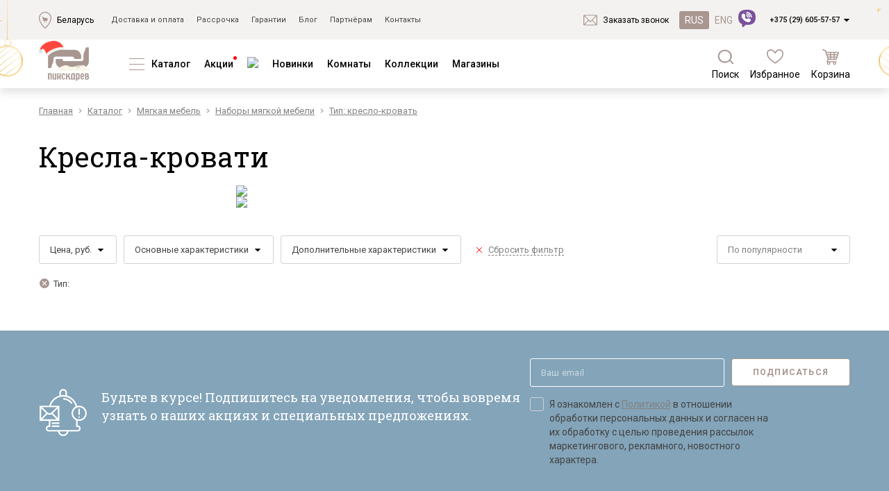

--- FILE ---
content_type: text/html; charset=utf-8
request_url: https://pinskdrev.by/catalog/myagkaya-mebel/naboryi-myagkoy-mebeli/f/type--kreslo-krovat/
body_size: 246748
content:
    <!DOCTYPE html>
    <html lang='ru'>

    <head>
        <meta charset="utf-8">
        <title>Кресла-кровати в каталоге производителя Пинскдрев - Республика Беларусь</title>
                    <meta name="viewport" content="width=device-width, initial-scale=1, shrink-to-fit=no">
        
                                        <!-- <link href="https://fonts.googleapis.com/css?family=Yanone+Kaffeesatz:300,400,700&amp;subset=cyrillic" rel="stylesheet">
        <link href="https://fonts.googleapis.com/css?family=Roboto+Condensed:300,300i,400,400i,700,700i&amp;subset=cyrillic" rel="stylesheet"> -->
        <meta name="csrf-param" content="_csrf">
<meta name="csrf-token" content="KqQqZ_1rI6pZWAPPmDEtS-X2UCOnyUASBCiu-N_T6KBZzG8Mr10T6CszaYb2Y1keh6RodfC7FmMyR_iCsZ-Q5Q==">
        <link rel="shortcut icon" href="/web/favicon.svg" type="image/svg+xml">
        <meta property="category" content="41">
<meta name="robots" content="noindex,nofollow">
<meta name="description" content="Кресла-кровати. Каталог Пинскдрев в Беларуси">
<link href="https://pinskdrev.by/catalog/myagkaya-mebel/naboryi-myagkoy-mebeli/f/type--kreslo-krovat/" rel="canonical">
<link href="/web/catalog/css/360.css?v=1496308111" rel="stylesheet">
<link href="/web/redesign/css/common.css?v=1765207373" rel="stylesheet">
<link href="/web/redesign/css/fa.css?v=1769688305" rel="stylesheet">
<script src="/assets/b1ed1b5c/jquery.min.js?v=1751881071"></script>
<script src="/minify/71c3347acbd9778f86f3406e7811650f2875d121.js?v=1757580611"></script>        <script type="text/javascript">
  (function() {
    var img = new Image();
    img.onload = function() {
      if(!!(img.height > 0 && img.width > 0)) {
        document.cookie = 'enable_webp=true; expires=Sat, 11 Apr 2100 13:09:35 GMT; path=/';
      } else {
        document.cookie = 'enable_webp=false; expires=Sat, 11 Apr 2100 13:09:35 GMT; path=/';
      }
    };
    img.src = '/webp/test.webp';
  })();
</script>

        <script type="text/javascript">document.addEventListener('DOMContentLoaded', function() { var digiScript = document.createElement('script'); digiScript.src = '//cdn.diginetica.net/1912/client.js?ts=' + Date.now(); digiScript.defer = true; digiScript.async = true; document.head.appendChild(digiScript); }, false);</script>

<script>
		!function (w, d, t) {
		  w.TiktokAnalyticsObject=t;var ttq=w[t]=w[t]||[];ttq.methods=["page","track","identify","instances","debug","on","off","once","ready","alias","group","enableCookie","disableCookie"],ttq.setAndDefer=function(t,e){t[e]=function(){t.push([e].concat(Array.prototype.slice.call(arguments,0)))}};for(var i=0;i<ttq.methods.length;i++)ttq.setAndDefer(ttq,ttq.methods[i]);ttq.instance=function(t){for(var e=ttq._i[t]||[],n=0;n<ttq.methods.length;n++
)ttq.setAndDefer(e,ttq.methods[n]);return e},ttq.load=function(e,n){var i="https://analytics.tiktok.com/i18n/pixel/events.js";ttq._i=ttq._i||{},ttq._i[e]=[],ttq._i[e]._u=i,ttq._t=ttq._t||{},ttq._t[e]=+new Date,ttq._o=ttq._o||{},ttq._o[e]=n||{};n=document.createElement("script");n.type="text/javascript",n.async=!0,n.src=i+"?sdkid="+e+"&lib="+t;e=document.getElementsByTagName("script")[0];e.parentNode.insertBefore(n,e)};
		
		  ttq.load('CP858KBC77UFAJSU183G');
		  ttq.page();
		}(window, document, 'ttq');
	</script>
            <style>

        .header:before {
        width:100%;
        height:100%;
        max-height: 138px;
        position:absolute;
        top:0;
        left:0;
        content:'';
        display:block;
        background:url(/web/redesign/img/main-bg-ny.png) no-repeat top center;
        }
        .header__top-container.container {
        z-index: 2;
        }

        .header:before {
        z-index:1;
        }

        .header__logotip {
        width: 80px;
        }
            </style>


    </head>
        <body class="page-index pinskdrevby current-lang-ru">
        <script>
        var phoneMask = "+375(99)-999-99-99";
        window.messages = window.messages || [];
        window.messages['attachFile'] = 'Прикрепить файл';
        window.messages['fileIsNotSelected'] = 'Файл не выбран';
        window.messages['browse'] = 'Обзор...';
        window.messages['filesWereSelected'] = 'Выбрано файлов';
        window.messages['select'] = 'Выберите...';
        window.messages['noMatchesFound'] = 'Совпадений не найдено';
        window.messages['search'] = 'Поиск...';
        window.messages['showMore'] = 'Показать еще';
        window.messages['Перейти в корзину'] = 'Перейти в корзину';
        var siteUrlLangPrefix = '/';
                window.addedToCartOfferIds = [];
    </script>
                <!-- Google Tag Manager -->
        <noscript>
            <iframe src="//www.googletagmanager.com/ns.html?id=GTM-N76WQZ"
                    height="0" width="0" style="display:none;visibility:hidden"></iframe>
        </noscript>
        <!-- End Google Tag Manager -->
        <div id="othercity-id" class="modal_block">
	    <p style="
    text-align: center;
    padding: 6px;
">От выбранного интернет-магазина зависят цены, акционные предложения, наличие товара и способы доставки</p>
		<form class="city-change reg_select" name="city-change" action="/catalog/myagkaya-mebel/naboryi-myagkoy-mebeli/f/type--kreslo-krovat/" method="post">
<input type="hidden" name="_csrf" value="KqQqZ_1rI6pZWAPPmDEtS-X2UCOnyUASBCiu-N_T6KBZzG8Mr10T6CszaYb2Y1keh6RodfC7FmMyR_iCsZ-Q5Q==">            <input type="hidden" name="urlType" value="external">            <input type="hidden" name="urlParams" value="[&quot;\/site\/index&quot;]">			<div class="row">
              <div class="col">
                  <input type="text" name="name" placeholder="Введите название города" required class="city-name form-control">
              </div>
			                <div class="region-cities " >
                  
              </div>
              
            </div>
        </form>	
</div>
<div id="city-id" class="modal_block">
  <form class="reg_detect" method="post" action="/catalog/myagkaya-mebel/naboryi-myagkoy-mebeli/f/type--kreslo-krovat/">
		<div class="pp-region__text">Мы определили ваш город как</div>
		<p><a href="#">Беларусь</a></p>
		<div class="row" style="margin-top: 20px;">
			<div class="col-md-6 col-xs-12" style="margin-bottom: 10px;">
                <a href="#" class="pp-region__success-button" style="display: block;text-decoration: none;margin-right: 0px;" onclick="$.fancybox.close();return false;">Да</a>
            </div>
			<div class="col-md-6 col-xs-12">
                <a href="#othercity-id" data-toggle="modal" style="display: block;text-decoration: none;" class="pp-region__change-button">Выберите город</a>
            </div>
		</div>
	</form>
</div>
<div id="call-id" class="M M-contact-form M-call-request" data-toggle-modal-btn>
    <div class="M__cover"></div>
    <div class="M__wrapper">
        <div class="M__main-wrapper M-contact-form__main-wrapper" data-modal-wrapper>
            <div class="M-contact-form__close-btn" data-toggle-modal-btn></div>

            <form id="call-form" class="M-contact-form__form callback" action="/site/recall/" method="post" role="form" style="width: 300px">
<input type="hidden" name="_csrf" value="KqQqZ_1rI6pZWAPPmDEtS-X2UCOnyUASBCiu-N_T6KBZzG8Mr10T6CszaYb2Y1keh6RodfC7FmMyR_iCsZ-Q5Q==">
                <div class="M-contact-form__title">Заказать звонок</div>
                <p class="M-contact-form__subtitle">
                    Менеджер интернет магазина<br>поможет вам с выбором                </p>
                <div class="form-group">
                    <div class="form--errors"></div>
                </div>
                <div class="input-panel__wrapper">
                    <input type="text" id="recallform-name" class="form-control input-panel__item" name="RecallForm[name]" data-label="Не заполнено поле" required placeholder="Имя*">                    <div class="input-panel__warning-ico-wrapper" data-tippy-content="Недопустимый формат, проверьте корректиность введенной информации">
                        <svg class="input-panel__warning-ico-wrapper-unfilled" xmlns="http://www.w3.org/2000/svg" width="20" height="20" viewBox="0 0 20 20" fill="none"><path d="M10 15.7617C10.5393 15.7617 10.9766 15.3245 10.9766 14.7852C10.9766 14.2458 10.5393 13.8086 10 13.8086C9.46066 13.8086 9.02344 14.2458 9.02344 14.7852C9.02344 15.3245 9.46066 15.7617 10 15.7617Z" fill="hsl(0, 100%, 50%)" stroke="white" stroke-width="0.4"></path><path d="M10 0C4.47328 0 0 4.47254 0 10C0 15.5267 4.47254 20 10 20C15.5267 20 20 15.5275 20 10C20 4.47328 15.5275 0 10 0ZM10 18.4375C5.33684 18.4375 1.5625 14.6638 1.5625 10C1.5625 5.33684 5.33621 1.5625 10 1.5625C14.6632 1.5625 18.4375 5.33621 18.4375 10C18.4375 14.6632 14.6638 18.4375 10 18.4375Z" fill="hsl(0, 100%, 50%)" stroke="white" stroke-width="0.4"></path><path d="M10 5.01953C8.27688 5.01953 6.875 6.42141 6.875 8.14453C6.875 8.57602 7.22477 8.92578 7.65625 8.92578C8.08773 8.92578 8.4375 8.57602 8.4375 8.14453C8.4375 7.28297 9.13844 6.58203 10 6.58203C10.8616 6.58203 11.5625 7.28297 11.5625 8.14453C11.5625 9.00609 10.8616 9.70703 10 9.70703C9.56852 9.70703 9.21875 10.0568 9.21875 10.4883V12.4414C9.21875 12.8729 9.56852 13.2227 10 13.2227C10.4315 13.2227 10.7812 12.8729 10.7812 12.4414V11.1707C12.1276 10.8229 13.125 9.59801 13.125 8.14453C13.125 6.42141 11.7231 5.01953 10 5.01953Z" fill="hsl(0, 100%, 50%)" stroke="white" stroke-width="0.4"></path></svg>
                        <svg class="input-panel__warning-ico-wrapper-filled" xmlns="http://www.w3.org/2000/svg" width="20" height="20" viewBox="0 0 20 20" fill="none"><path d="M10 0C4.47328 0 0 4.47254 0 10C0 15.5267 4.47254 20 10 20C15.5267 20 20 15.5275 20 10C20 4.47328 15.5275 0 10 0Z" fill="hsl(0, 100%, 50%)" stroke="white" stroke-width="0.4"></path><path d="M10 15.7617C10.5393 15.7617 10.9766 15.3245 10.9766 14.7852C10.9766 14.2458 10.5393 13.8086 10 13.8086C9.46066 13.8086 9.02344 14.2458 9.02344 14.7852C9.02344 15.3245 9.46066 15.7617 10 15.7617Z" fill="white"></path><path d="M10 5.01953C8.27688 5.01953 6.875 6.42141 6.875 8.14453C6.875 8.57602 7.22477 8.92578 7.65625 8.92578C8.08773 8.92578 8.4375 8.57602 8.4375 8.14453C8.4375 7.28297 9.13844 6.58203 10 6.58203C10.8616 6.58203 11.5625 7.28297 11.5625 8.14453C11.5625 9.00609 10.8616 9.70703 10 9.70703C9.56852 9.70703 9.21875 10.0568 9.21875 10.4883V12.4414C9.21875 12.8729 9.56852 13.2227 10 13.2227C10.4315 13.2227 10.7812 12.8729 10.7812 12.4414V11.1707C12.1276 10.8229 13.125 9.59801 13.125 8.14453C13.125 6.42141 11.7231 5.01953 10 5.01953Z" fill="white"></path></svg>
                    </div>
                </div>

                <div class="input-panel__wrapper">
                    <input type="text" id="recallform-phone" class="input-panel__item tel-mask-on" name="RecallForm[phone]" data-label="Не заполнено поле" required placeholder="_ (_ _ _) _ _ _ - _ _ - _ _ *">                    <div class="input-panel__warning-ico-wrapper" data-tippy-content="Недопустимый формат, проверьте корректиность введенной информации">
                        <svg class="input-panel__warning-ico-wrapper-unfilled" xmlns="http://www.w3.org/2000/svg" width="20" height="20" viewBox="0 0 20 20" fill="none"><path d="M10 15.7617C10.5393 15.7617 10.9766 15.3245 10.9766 14.7852C10.9766 14.2458 10.5393 13.8086 10 13.8086C9.46066 13.8086 9.02344 14.2458 9.02344 14.7852C9.02344 15.3245 9.46066 15.7617 10 15.7617Z" fill="hsl(0, 100%, 50%)" stroke="white" stroke-width="0.4"></path><path d="M10 0C4.47328 0 0 4.47254 0 10C0 15.5267 4.47254 20 10 20C15.5267 20 20 15.5275 20 10C20 4.47328 15.5275 0 10 0ZM10 18.4375C5.33684 18.4375 1.5625 14.6638 1.5625 10C1.5625 5.33684 5.33621 1.5625 10 1.5625C14.6632 1.5625 18.4375 5.33621 18.4375 10C18.4375 14.6632 14.6638 18.4375 10 18.4375Z" fill="hsl(0, 100%, 50%)" stroke="white" stroke-width="0.4"></path><path d="M10 5.01953C8.27688 5.01953 6.875 6.42141 6.875 8.14453C6.875 8.57602 7.22477 8.92578 7.65625 8.92578C8.08773 8.92578 8.4375 8.57602 8.4375 8.14453C8.4375 7.28297 9.13844 6.58203 10 6.58203C10.8616 6.58203 11.5625 7.28297 11.5625 8.14453C11.5625 9.00609 10.8616 9.70703 10 9.70703C9.56852 9.70703 9.21875 10.0568 9.21875 10.4883V12.4414C9.21875 12.8729 9.56852 13.2227 10 13.2227C10.4315 13.2227 10.7812 12.8729 10.7812 12.4414V11.1707C12.1276 10.8229 13.125 9.59801 13.125 8.14453C13.125 6.42141 11.7231 5.01953 10 5.01953Z" fill="hsl(0, 100%, 50%)" stroke="white" stroke-width="0.4"></path></svg>
                        <svg class="input-panel__warning-ico-wrapper-filled" xmlns="http://www.w3.org/2000/svg" width="20" height="20" viewBox="0 0 20 20" fill="none"><path d="M10 0C4.47328 0 0 4.47254 0 10C0 15.5267 4.47254 20 10 20C15.5267 20 20 15.5275 20 10C20 4.47328 15.5275 0 10 0Z" fill="hsl(0, 100%, 50%)" stroke="white" stroke-width="0.4"></path><path d="M10 15.7617C10.5393 15.7617 10.9766 15.3245 10.9766 14.7852C10.9766 14.2458 10.5393 13.8086 10 13.8086C9.46066 13.8086 9.02344 14.2458 9.02344 14.7852C9.02344 15.3245 9.46066 15.7617 10 15.7617Z" fill="white"></path><path d="M10 5.01953C8.27688 5.01953 6.875 6.42141 6.875 8.14453C6.875 8.57602 7.22477 8.92578 7.65625 8.92578C8.08773 8.92578 8.4375 8.57602 8.4375 8.14453C8.4375 7.28297 9.13844 6.58203 10 6.58203C10.8616 6.58203 11.5625 7.28297 11.5625 8.14453C11.5625 9.00609 10.8616 9.70703 10 9.70703C9.56852 9.70703 9.21875 10.0568 9.21875 10.4883V12.4414C9.21875 12.8729 9.56852 13.2227 10 13.2227C10.4315 13.2227 10.7812 12.8729 10.7812 12.4414V11.1707C12.1276 10.8229 13.125 9.59801 13.125 8.14453C13.125 6.42141 11.7231 5.01953 10 5.01953Z" fill="white"></path></svg>
                    </div>
                </div>

                <div class="textarea-panel__wrapper">
                    <textarea id="recallform-comment" class="form-control textarea-panel__item" name="RecallForm[comment]" rows="4" cols="30" data-label="Не заполнено поле" placeholder="Комментарий"></textarea>                </div>

            <div class="s-order-form__privacy-agreement M-contact-form__policy-privacy" style="margin: 20px 0 0 0;">
                <input class="s-order-form__privacy-agreement-checkbox" type="checkbox" id="data-agree-top" name="agree" required  value="1">
                <p class="s-order-form__privacy-agreement-text" for="data-agree-top" style="    margin-bottom: 15px;">
                    Я ознакомлен с <a href="/soglashenie-ob-obrabotke-dannyih/" target="_blank">Политикой</a> в отношении обработки персональных данных и согласен на их обработку.
                </p>
            </div>


                <button type="submit" class="M-contact-form__button button-default">
                    заказать звонок                </button>



                <!--p class="M-contact-form__policy-privacy">
                    Нажимая на кнопку, Вы даете согласие
                    на обработку своих <a href="/soglashenie-ob-obrabotke-dannyih/">персональных данных</a>
                </p-->
            </form>        </div>
    </div>
</div>



<div id="call-thank" class="modal_block">
  <div class="text--center">
	<div class="h2-title">Заказать звонок</div>
	<p class="title-2">Заявка отправлена</p>
  </div>
</div>

<div id="order-id" class="modal_block">
	<div class="modal-body">
	</div>
</div>
<div id="city-shop-list" class="modal_block">
	<div class="text--default margtop30 margbot30">По вашему городу отсутствует региональный сайт. Хотите посмотреть магазины в вашем регионе?</div>
	<div class="row">
	  <div class="col col-xs-12 col-md-6  text--center"><a href="#" class="btn btn--danger text--uppercase btn-city-shop-list-link">Да</a></div>
	  <div class="col col-xs-12 col-md-6  text--center"><a href="#" class="btn btn--default text--uppercase btn-city-noregion-mainpage-link">Нет</a></div>
	</div>
</div>
    <header class="header">
                

        <div class="header__top">
            <div class="container header__top-container">
                <div class="header__top-flexRow">
                    <div class="link-ico link-ico-tippy">
                        <svg class="link-ico__icon" width="18" height="24">
                            <use xlink:href="/web/redesign/img/sprites.svg#svg-shop-location"></use>
                        </svg>

                        <a class="link-ico__link" href="/shops/">Беларусь</a>
                    </div>

                                        <script>
                        /*document.addEventListener('DOMContentLoaded', function () {
                            tippy('.header__top-flexRow .link-ico-tippy', {
                                interactive: true,
                                content: `
                           <p class="pp-region__text">Ваш регион: <b>Беларусь?</b></p>
                           <div class="pp-region__buttons-wrapper">
                             <button class="pp-region__success-button">Да</button>
                             <button class="pp-region__change-button" data-toggle="modal" href="#">Выбрать другой</button>
                           </div>
                         `,
                                allowHTML: true,
                                theme: 'pinskdrev-region',
                                maxWidth: 255,
                                placement: 'top',
                                offset: [0, 10]
                            });
                        });*/
                    </script>
                    
                    <nav class="header__top-nav"><a class="header__top-link" href="/payment/">Доставка и оплата</a><a class="header__top-link" href="/installment/">Рассрочка</a><a class="header__top-link" href="/warranty/">Гарантии</a><a class="header__top-link" href="/blog/">Блог</a><a class="header__top-link" href="/partn-ram/">Партнёрам</a><a class="header__top-link" href="/contacts/">Контакты</a>    </nav>                   

                </div>
                <div class="header__top-flexRow">
                    <div class="link-ico">
                        <svg class="link-ico__icon" width="20" height="20">
                            <use xlink:href="/web/redesign/img/sprites.svg#svg-message"></use>
                        </svg>
                        <a href="#call-id" data-toggle-modal-btn data-switching-modal="M-call-request"
                           class="link-ico__link">Заказать звонок</a>
                    </div>

                                            <div class="change-lang-wrapper header__change-lang-wrapper">
                            <a class="change-lang__button is-active">RUS</a>
<a class="change-lang__button" href="/en/catalog/myagkaya-mebel/naboryi-myagkoy-mebeli/f/type--kreslo-krovat/">ENG</a>                        </div>
                    
                    
                    
    <div class="header__top-drop-down-phone">
        <a href="tel:+375296055757"  class="tel">+375 (29) 605-57-57</a>        <svg class="header__top-drop-down-phone-arrow" width="10" height="6">
            <use xlink:href="/web/redesign/img/sprites.svg#svg-arrow-triangle"></use>
        </svg>
    </div>

    
    <script>
        document.addEventListener('DOMContentLoaded', function () {
            tippy('.header__top-drop-down-phone, .header-mbl__content-drop-down-phone', {
                interactive: true,
                content: `<div class="flexCol">
<a href="tel:+375298055757"  class="tel">+375 (29) 805-57-57</a></div>`,
                allowHTML: true,
                theme: 'pinskdrev-telephone',
                maxWidth: 255,
                placement: 'top',
                offset: [0, 10]
            });
        });
    </script>





                </div>
            </div>
        </div>
        <div class="header__content">
            <div class="container header__content-container">
                <button id="toggle-menu" class="header__content-menu-btn--m">
                    <svg
                            xmlns="http://www.w3.org/2000/svg"
                            width="16"
                            height="16"
                            viewBox="0 0 16 16"
                            fill="none"
                    >
                        <rect x="1" y="1" width="14" height="2" fill="#1D2444"/>
                        <rect x="1" y="7" width="14" height="2" fill="#1D2444"/>
                        <rect x="1" y="13" width="11" height="2" fill="#1D2444"/>
                    </svg>
                </button>

                                    <a href="/"
                       class="header__content-logo ru">
                        <img class="header__logotip" src="/web/redesign/img/desk-logo.png" alt="pinskdrev"/>
                    </a>
                
                
    <ul class="header__content-nav">

                    <li class="header__dd-catalog-wrapper			header__content-nav-item active ">

                                    <svg class="header__content-nav-item-ico" xmlns="http://www.w3.org/2000/svg" width="22" height="17" viewBox="0 0 22 17" fill="none">
                        <line y1="0.5" x2="22" y2="0.5" stroke="#A89691"/>
                        <line y1="8.5" x2="22" y2="8.5" stroke="#A89691"/>
                        <line y1="16.5" x2="22" y2="16.5" stroke="#A89691"/>
                    </svg>
                
                <a href="/catalog/">Каталог</a>



        <div class="dd-catalog dd-catalog-menu">
            <svg class="dd-catalog__triangle" xmlns="http://www.w3.org/2000/svg" width="18" height="8" viewBox="0 0 18 8" fill="none">
                <path d="M9 0L17.6603 7.5H0.339746L9 0Z" fill="white"/>
            </svg>
            <div class="dd-catalog__content">

                                    <div class="dd-catalog__block">
                        <ul>
                            <li class="parent active">
                                <a class="dd-catalog__category" href="/catalog/myagkaya-mebel/">Мягкая мебель</a>
                                    <ul>
                    <li class="">
                <a class="dd-catalog__subcategory" href="/catalog/myagkaya-mebel/naboryi-myagkoy-mebeli/">Наборы мягкой мебели</a>            </li>
                        <li class="">
                <a class="dd-catalog__subcategory" href="/catalog/modular/sofa/">Модульные диваны</a>            </li>
                        <li class="">
                <a class="dd-catalog__subcategory" href="/catalog/myagkaya-mebel/divanyi-premium/"><font color="#C91E23">Диваны «Премиум»</font></a>            </li>
                        <li class="">
                <a class="dd-catalog__subcategory" href="/catalog/myagkaya-mebel/divanyi/">Диваны</a>            </li>
                        <li class="">
                <a class="dd-catalog__subcategory" href="/catalog/myagkaya-mebel/divanyi/f/material--naturalnaya_kozha/">Кожаные диваны</a>            </li>
                        <li class="">
                <a class="dd-catalog__subcategory" href="/catalog/myagkaya-mebel/divanyi-uglovyie/">Угловые диваны</a>            </li>
                        <li class="">
                <a class="dd-catalog__subcategory" href="/catalog/myagkaya-mebel/divanyi-pryamyie/">Прямые диваны</a>            </li>
                        <li class="">
                <a class="dd-catalog__subcategory" href="/catalog/myagkaya-mebel/kresla/">Кресла</a>            </li>
                        <li class="active">
                <a class="dd-catalog__subcategory" href="/catalog/myagkaya-mebel/tahtyi/">Тахты</a>            </li>
                        <li class="">
                <a class="dd-catalog__subcategory" href="/catalog/myagkaya-mebel/kushetki-mini-divanyi/">Кушетки/Мини диваны</a>            </li>
                        <li class="">
                <a class="dd-catalog__subcategory" href="/catalog/myagkaya-mebel/banketki/">Банкетки</a>            </li>
                        <li class="">
                <a class="dd-catalog__subcategory" href="/catalog/korpusnaya-mebel/krovati/f/tipkarkasa--smyagkoyobivkoy/">Мягкие кровати</a>            </li>
                </ul>
    
                            </li>
                        </ul>
                    </div>

                                    <div class="dd-catalog__block">
                        <ul>
                            <li class="parent ">
                                <a class="dd-catalog__category" href="/catalog/korpusnaya-mebel/">Корпусная мебель</a>
                                    <ul>
                    <li class="">
                <a class="dd-catalog__subcategory" href="/catalog/korpusnaya-mebel/mebel-dlya-gostinoy/">Наборы для гостиной</a>            </li>
                        <li class="">
                <a class="dd-catalog__subcategory" href="/catalog/korpusnaya-mebel/mebel-dlya-spalni/">Наборы для спальни</a>            </li>
                        <li class="">
                <a class="dd-catalog__subcategory" href="/catalog/korpusnaya-mebel/mebel-dlya-detskoy/">Наборы для детской</a>            </li>
                        <li class="">
                <a class="dd-catalog__subcategory" href="/catalog/korpusnaya-mebel/prihojie/">Наборы для прихожей</a>            </li>
                        <li class="">
                <a class="dd-catalog__subcategory" href="/catalog/korpusnaya-mebel/mebel-dlya-kabineta/">Наборы для кабинета</a>            </li>
                        <li class="">
                <a class="dd-catalog__subcategory" href="/catalog/korpusnaya-mebel/naboryi-dlya-stolovoy/">Наборы для столовой</a>            </li>
                        <li class="">
                <a class="dd-catalog__subcategory" href="/catalog/korpusnaya-mebel/obedennyie-gruppyi/">Обеденные группы</a>            </li>
                        <li class="">
                <a class="dd-catalog__subcategory" href="/catalog/korpusnaya-mebel/krovati/">Кровати и основания</a>            </li>
                        <li class="">
                <a class="dd-catalog__subcategory" href="/catalog/korpusnaya-mebel/shkafyi/">Шкафы и стеллажи</a>            </li>
                        <li class="">
                <a class="dd-catalog__subcategory" href="/catalog/korpusnaya-mebel/tumbyi/">Тумбы и комоды</a>            </li>
                        <li class="">
                <a class="dd-catalog__subcategory" href="/catalog/korpusnaya-mebel/stolyi/">Столы</a>            </li>
                        <li class="">
                <a class="dd-catalog__subcategory" href="/catalog/korpusnaya-mebel/stulya/">Стулья</a>            </li>
                        <li class="">
                <a class="dd-catalog__subcategory" href="/catalog/korpusnaya-mebel/dekorativnyie-elementyi/">Зеркала, полки, вешалки, подставки</a>            </li>
                </ul>
    
                            </li>
                        </ul>
                    </div>

                                    <div class="dd-catalog__block">
                        <ul>
                            <li class="parent ">
                                <a class="dd-catalog__category" href="/catalog/matrasyi/">Матрасы и товары для сна</a>
                                    <ul>
                    <li class="">
                <a class="dd-catalog__subcategory" href="/catalog/matrasyi/f/type--matras/">Матрасы</a>            </li>
                        <li class="">
                <a class="dd-catalog__subcategory" href="/catalog/matrasyi/f/funktsii--sale/">Распродажа матрасов</a>            </li>
                        <li class="">
                <a class="dd-catalog__subcategory" href="/catalog/matrasyi/f/type--divan-matrac/">Матрасы для диванов</a>            </li>
                        <li class="">
                <a class="dd-catalog__subcategory" href="/catalog/matrasyi/f/type--namatrasnik/">Наматрасники</a>            </li>
                        <li class="">
                <a class="dd-catalog__subcategory" href="/catalog/matrasyi/f/type--podushka/">Подушки</a>            </li>
                        <li class="">
                <a class="dd-catalog__subcategory" href="/catalog/matrasyi/f/type--pled/">Плед</a>            </li>
                        <li class="">
                <a class="dd-catalog__subcategory" href="/catalog/matrasyi/f/type--postelnoe-bele/">Постельное бельё</a>            </li>
                </ul>
    
                            </li>
                        </ul>
                    </div>

                                    <div class="dd-catalog__block">
                        <ul>
                            <li class="parent ">
                                <a class="dd-catalog__category" href="/catalog/kuhni/">Кухни и фасады</a>
                                    <ul>
                    <li class="">
                <a class="dd-catalog__subcategory" href="/catalog/kuhni/kuhni-pod-zakaz/">Кухни под заказ</a>            </li>
                        <li class="">
                <a class="dd-catalog__subcategory" href="/catalog/kuhni/kuhni-iz-gotovyih-moduley/">Кухни из готовых модулей</a>            </li>
                        <li class="">
                <a class="dd-catalog__subcategory" href="/catalog/kuhni/rasprodaja-ostatkov-stoleshnits/">Распродажа остатков столешниц</a>            </li>
                        <li class="">
                <a class="dd-catalog__subcategory" href="/catalog/kuhni/rasprodaja-vyistavochnyih-obraztsov/">Распродажа уценённых выставочных образцов</a>            </li>
                        <li class="">
                <a class="dd-catalog__subcategory" href="/catalog/kuhni/komplektuyuschie-dlya-kuhon/">Наполнение кухонь</a>            </li>
                </ul>
    
                            </li>
                        </ul>
                    </div>

                                    <div class="dd-catalog__block">
                        <ul>
                            <li class="parent ">
                                <a class="dd-catalog__category" href="/spichki--derevoobrabotka/">Деревообработка</a>
                                    <ul>
                    <li class="">
                <a class="dd-catalog__subcategory" href="/spichki--derevoobrabotka/fanera/">Фанера</a>            </li>
                        <li class="">
                <a class="dd-catalog__subcategory" href="/spichki--derevoobrabotka/mebelnyj-shhit/">Мебельный щит</a>            </li>
                        <li class="">
                <a class="dd-catalog__subcategory" href="/spichki--derevoobrabotka/pilomaterialyi-lesomaterialyi/">Пиломатериалы</a>            </li>
                        <li class="">
                <a class="dd-catalog__subcategory" href="/spichki--derevoobrabotka/gnutokleenyie-detali/">Гнутоклееные детали</a>            </li>
                        <li class="">
                <a class="dd-catalog__subcategory" href="/spichki--derevoobrabotka/briketyi-toplivnyie/">Топливные брикеты</a>            </li>
                        <li class="">
                <a class="dd-catalog__subcategory" href="/spichki--derevoobrabotka/schepa-drevesnaya/">Щепа древесная</a>            </li>
                </ul>
    
                            </li>
                        </ul>
                    </div>

                                    <div class="dd-catalog__block">
                        <ul>
                            <li class="parent ">
                                <a class="dd-catalog__category" href="/prochaya-produktsiya/">Прочая продукция</a>
                                
                            </li>
                        </ul>
                    </div>

                                    <div class="dd-catalog__block">
                        <ul>
                            <li class="parent ">
                                <a class="dd-catalog__category" href="/stock/"><font color="#C91E23">Дисконт</font></a>
                                
                            </li>
                        </ul>
                    </div>

                                    <div class="dd-catalog__block">
                        <ul>
                            <li class="parent ">
                                <a class="dd-catalog__category" href="/catalog/tolko-onlayn/"><p style="text-align: center;"><font color='#C91E23'><b>ЛУЧШАЯ ЦЕНА</br>ИНТЕРНЕТ-ПРОДАЖА</b></font></p></a>
                                
                            </li>
                        </ul>
                    </div>

                                    <div class="dd-catalog__block">
                        <ul>
                            <li class="parent ">
                                <a class="dd-catalog__category" href="/novinki/"><font color='#C91E23'>Новинки</font></a>
                                
                            </li>
                        </ul>
                    </div>

                
                <div style="clear: both;"></div>
            </div>
        </div>

        <!--div class="dropmenu-wrapper__full horizontal">
			<div class="dropmenu-wrapper">
				<div>
										<ul class="dropmenu cat-drop">
						<li class="active">
							<a href="/catalog/myagkaya-mebel/">Мягкая мебель</a>							    <ul>
                    <li class="">
                <a class="dd-catalog__subcategory" href="/catalog/myagkaya-mebel/naboryi-myagkoy-mebeli/">Наборы мягкой мебели</a>            </li>
                        <li class="">
                <a class="dd-catalog__subcategory" href="/catalog/modular/sofa/">Модульные диваны</a>            </li>
                        <li class="">
                <a class="dd-catalog__subcategory" href="/catalog/myagkaya-mebel/divanyi-premium/"><font color="#C91E23">Диваны «Премиум»</font></a>            </li>
                        <li class="">
                <a class="dd-catalog__subcategory" href="/catalog/myagkaya-mebel/divanyi/">Диваны</a>            </li>
                        <li class="">
                <a class="dd-catalog__subcategory" href="/catalog/myagkaya-mebel/divanyi/f/material--naturalnaya_kozha/">Кожаные диваны</a>            </li>
                        <li class="">
                <a class="dd-catalog__subcategory" href="/catalog/myagkaya-mebel/divanyi-uglovyie/">Угловые диваны</a>            </li>
                        <li class="">
                <a class="dd-catalog__subcategory" href="/catalog/myagkaya-mebel/divanyi-pryamyie/">Прямые диваны</a>            </li>
                        <li class="">
                <a class="dd-catalog__subcategory" href="/catalog/myagkaya-mebel/kresla/">Кресла</a>            </li>
                        <li class="active">
                <a class="dd-catalog__subcategory" href="/catalog/myagkaya-mebel/tahtyi/">Тахты</a>            </li>
                        <li class="">
                <a class="dd-catalog__subcategory" href="/catalog/myagkaya-mebel/kushetki-mini-divanyi/">Кушетки/Мини диваны</a>            </li>
                        <li class="">
                <a class="dd-catalog__subcategory" href="/catalog/myagkaya-mebel/banketki/">Банкетки</a>            </li>
                        <li class="">
                <a class="dd-catalog__subcategory" href="/catalog/korpusnaya-mebel/krovati/f/tipkarkasa--smyagkoyobivkoy/">Мягкие кровати</a>            </li>
                </ul>
    						</li>
					</ul>
					                </div>
				<div>					<ul class="dropmenu cat-drop">
						<li class="">
							<a href="/catalog/korpusnaya-mebel/">Корпусная мебель</a>							    <ul>
                    <li class="">
                <a class="dd-catalog__subcategory" href="/catalog/korpusnaya-mebel/mebel-dlya-gostinoy/">Наборы для гостиной</a>            </li>
                        <li class="">
                <a class="dd-catalog__subcategory" href="/catalog/korpusnaya-mebel/mebel-dlya-spalni/">Наборы для спальни</a>            </li>
                        <li class="">
                <a class="dd-catalog__subcategory" href="/catalog/korpusnaya-mebel/mebel-dlya-detskoy/">Наборы для детской</a>            </li>
                        <li class="">
                <a class="dd-catalog__subcategory" href="/catalog/korpusnaya-mebel/prihojie/">Наборы для прихожей</a>            </li>
                        <li class="">
                <a class="dd-catalog__subcategory" href="/catalog/korpusnaya-mebel/mebel-dlya-kabineta/">Наборы для кабинета</a>            </li>
                        <li class="">
                <a class="dd-catalog__subcategory" href="/catalog/korpusnaya-mebel/naboryi-dlya-stolovoy/">Наборы для столовой</a>            </li>
                        <li class="">
                <a class="dd-catalog__subcategory" href="/catalog/korpusnaya-mebel/obedennyie-gruppyi/">Обеденные группы</a>            </li>
                        <li class="">
                <a class="dd-catalog__subcategory" href="/catalog/korpusnaya-mebel/krovati/">Кровати и основания</a>            </li>
                        <li class="">
                <a class="dd-catalog__subcategory" href="/catalog/korpusnaya-mebel/shkafyi/">Шкафы и стеллажи</a>            </li>
                        <li class="">
                <a class="dd-catalog__subcategory" href="/catalog/korpusnaya-mebel/tumbyi/">Тумбы и комоды</a>            </li>
                        <li class="">
                <a class="dd-catalog__subcategory" href="/catalog/korpusnaya-mebel/stolyi/">Столы</a>            </li>
                        <li class="">
                <a class="dd-catalog__subcategory" href="/catalog/korpusnaya-mebel/stulya/">Стулья</a>            </li>
                        <li class="">
                <a class="dd-catalog__subcategory" href="/catalog/korpusnaya-mebel/dekorativnyie-elementyi/">Зеркала, полки, вешалки, подставки</a>            </li>
                </ul>
    						</li>
					</ul>
					                </div>
				<div>					<ul class="dropmenu cat-drop">
						<li class="">
							<a href="/catalog/matrasyi/">Матрасы и товары для сна</a>							    <ul>
                    <li class="">
                <a class="dd-catalog__subcategory" href="/catalog/matrasyi/f/type--matras/">Матрасы</a>            </li>
                        <li class="">
                <a class="dd-catalog__subcategory" href="/catalog/matrasyi/f/funktsii--sale/">Распродажа матрасов</a>            </li>
                        <li class="">
                <a class="dd-catalog__subcategory" href="/catalog/matrasyi/f/type--divan-matrac/">Матрасы для диванов</a>            </li>
                        <li class="">
                <a class="dd-catalog__subcategory" href="/catalog/matrasyi/f/type--namatrasnik/">Наматрасники</a>            </li>
                        <li class="">
                <a class="dd-catalog__subcategory" href="/catalog/matrasyi/f/type--podushka/">Подушки</a>            </li>
                        <li class="">
                <a class="dd-catalog__subcategory" href="/catalog/matrasyi/f/type--pled/">Плед</a>            </li>
                        <li class="">
                <a class="dd-catalog__subcategory" href="/catalog/matrasyi/f/type--postelnoe-bele/">Постельное бельё</a>            </li>
                </ul>
    						</li>
					</ul>
										<ul class="dropmenu cat-drop">
						<li class="">
							<a href="/catalog/kuhni/">Кухни и фасады</a>							    <ul>
                    <li class="">
                <a class="dd-catalog__subcategory" href="/catalog/kuhni/kuhni-pod-zakaz/">Кухни под заказ</a>            </li>
                        <li class="">
                <a class="dd-catalog__subcategory" href="/catalog/kuhni/kuhni-iz-gotovyih-moduley/">Кухни из готовых модулей</a>            </li>
                        <li class="">
                <a class="dd-catalog__subcategory" href="/catalog/kuhni/rasprodaja-ostatkov-stoleshnits/">Распродажа остатков столешниц</a>            </li>
                        <li class="">
                <a class="dd-catalog__subcategory" href="/catalog/kuhni/rasprodaja-vyistavochnyih-obraztsov/">Распродажа уценённых выставочных образцов</a>            </li>
                        <li class="">
                <a class="dd-catalog__subcategory" href="/catalog/kuhni/komplektuyuschie-dlya-kuhon/">Наполнение кухонь</a>            </li>
                </ul>
    						</li>
					</ul>
					                </div>
				<div>					<ul class="dropmenu cat-drop">
						<li class="">
							<a href="/spichki--derevoobrabotka/">Деревообработка</a>							    <ul>
                    <li class="">
                <a class="dd-catalog__subcategory" href="/spichki--derevoobrabotka/fanera/">Фанера</a>            </li>
                        <li class="">
                <a class="dd-catalog__subcategory" href="/spichki--derevoobrabotka/mebelnyj-shhit/">Мебельный щит</a>            </li>
                        <li class="">
                <a class="dd-catalog__subcategory" href="/spichki--derevoobrabotka/pilomaterialyi-lesomaterialyi/">Пиломатериалы</a>            </li>
                        <li class="">
                <a class="dd-catalog__subcategory" href="/spichki--derevoobrabotka/gnutokleenyie-detali/">Гнутоклееные детали</a>            </li>
                        <li class="">
                <a class="dd-catalog__subcategory" href="/spichki--derevoobrabotka/briketyi-toplivnyie/">Топливные брикеты</a>            </li>
                        <li class="">
                <a class="dd-catalog__subcategory" href="/spichki--derevoobrabotka/schepa-drevesnaya/">Щепа древесная</a>            </li>
                </ul>
    						</li>
					</ul>
										<ul class="dropmenu cat-drop">
						<li class="">
							<a href="/prochaya-produktsiya/">Прочая продукция</a>													</li>
					</ul>
										<ul class="dropmenu cat-drop">
						<li class="">
							<a href="/stock/"><font color="#C91E23">Дисконт</font></a>													</li>
					</ul>
										<ul class="dropmenu cat-drop">
						<li class="">
							<a href="/catalog/tolko-onlayn/"><p style="text-align: center;"><font color='#C91E23'><b>ЛУЧШАЯ ЦЕНА</br>ИНТЕРНЕТ-ПРОДАЖА</b></font></p></a>													</li>
					</ul>
					                </div>
				<div>					<ul class="dropmenu cat-drop">
						<li class="">
							<a href="/novinki/"><font color='#C91E23'>Новинки</font></a>													</li>
					</ul>
									</div>
			</div>
		</div-->
                    </li>
                        <li class="			header__content-nav-item header__content-nav-item-indicator">

                
                <a href="/stocks/">Акции</a>            </li>
                        <li class="			header__content-nav-item ">

                
                <a href="/catalog/tolko-onlayn/"><img src="https://a.pinskdrev.by/web/files/for_menu/new.jpg" style="width: 155px;"></a>            </li>
                        <li class="			header__content-nav-item ">

                
                <a href="/novinki/">Новинки</a>            </li>
                        <li class="header__drop-down-menu-wrapper			header__content-nav-item ">

                
                <a href="/roomtypes/">Комнаты</a>

        <div class="header__drop-down-menu">
            <svg class="header__drop-down-menu-triangle" xmlns="http://www.w3.org/2000/svg" width="18" height="8" viewBox="0 0 18 8" fill="none">
                <path d="M9 0L17.6603 7.5H0.339746L9 0Z" fill="white"/>
            </svg>
            <ul class="header__drop-down-menu-container">
                
                    <li class="">
                        <a href="/roomtypes/gostinaya/">Гостиная</a>                                            </li>

                    
                    <li class="">
                        <a href="/roomtypes/spalnya/">Спальня</a>                                            </li>

                    
                    <li class="">
                        <a href="/roomtypes/prihojaya/">Прихожая</a>                                            </li>

                    
                    <li class="">
                        <a href="/roomtypes/detskaya/">Детская</a>                                            </li>

                    
                    <li class="">
                        <a href="/roomtypes/kabinet/">Кабинет</a>                                            </li>

                    
                    <li class="">
                        <a href="/catalog/kuhni/">Кухня</a>                                            </li>

                                </ul>
        </div>


                    </li>
                        <li class="header__dd-catalog-wrapper			header__content-nav-item ">

                
                <a href="/collections/">Коллекции</a>
    <div class="dd-catalog dd-catalog-collections dropmenu-wrapper__full coll">
        <svg class="dd-catalog__triangle" xmlns="http://www.w3.org/2000/svg" width="18" height="8" viewBox="0 0 18 8" fill="none">
            <path d="M9 0L17.6603 7.5H0.339746L9 0Z" fill="white"></path>
        </svg>
        <div class="dd-catalog__content">

            
                <div class="dd-catalog__block">
                    <ul>
                        <li class="parent ">
                            <a class=" dd-catalog__category" href="#" data-img="">Коллекции из ЛДСП</a>                            
                                <ul>

                                                                                                                                                        <li class="">
                                            <a class=" dd-catalog__subcategory" href="/collections/aktsent/" data-img="/web/files/imagick_cache/w375h182t2/web/catalogfiles/catalog/collections/Akcent_Dub-madura_-persidskiy-zhemchug.jpg">Акцент</a>                                        </li>
                                                                                                                    <li class="">
                                            <a class=" dd-catalog__subcategory" href="/collections/ardo/" data-img="/web/files/imagick_cache/w375h182t2/web/catalogfiles/catalog/collections/Ardo_P3-598-0-01-P3-598-0-03-P3-598-0-02-P3-598-0-04-P3-598-0-05_dub_madura.jpg">Ардо</a>                                        </li>
                                                                                                                    <li class="">
                                            <a class=" dd-catalog__subcategory" href="/collections/blekvud-loft/" data-img="/web/files/imagick_cache/w375h182t2/web/catalogfiles/catalog/collections/Blekvood_P556-04-P556-03-P556-01-P556-05-P556-02-P556.jpg">Блэквуд Лофт</a>                                        </li>
                                                                                                                    <li class="">
                                            <a class=" dd-catalog__subcategory" href="/collections/brauni/" data-img="/web/files/imagick_cache/w375h182t2/web/catalogfiles/catalog/collections/Brauni_C_5d94534a11a0f.jpg">Брауни</a>                                        </li>
                                                                                                                    <li class="">
                                            <a class=" dd-catalog__subcategory" href="/collections/british-bum/" data-img="/web/files/imagick_cache/w375h182t2/web/catalogfiles/catalog/collections/British_Boom_P551-15-P551-E0-P551-32-P551-13-P551-06_Dub-Tryufelnyy-Krem_.jpg">Бритиш Бум</a>                                        </li>
                                                                                                                    <li class="">
                                            <a class=" dd-catalog__subcategory" href="/collections/veres/" data-img="/web/files/imagick_cache/w375h182t2/web/catalogfiles/catalog/collections/Veres_P3-564_3-18-3-09-3-01-3-14-3-10_dub-bordo-layt-dub-kanion.jpg">Верес</a>                                        </li>
                                                                                                                    <li class="">
                                            <a class=" dd-catalog__subcategory" href="https://pinskdrev.by/collections/vena/" data-img="/web/files/imagick_cache/w375h182t2/web/catalogfiles/catalog/collections/Vena_P6-115-2-03-01-P6-115-2-04-P6-115-1-01-P6-115-1-05-P6-115-2.jpg">Вена</a>                                        </li>
                                                                                                                    <li class="">
                                            <a class=" dd-catalog__subcategory" href="/collections/vizit/" data-img="/web/files/imagick_cache/w375h182t2/web/catalogfiles/catalog/collections/visit_.jpg">Визит</a>                                        </li>
                                                                                                                    <li class="">
                                            <a class=" dd-catalog__subcategory" href="/collections/grande/" data-img="/web/files/imagick_cache/w375h182t2/web/catalogfiles/catalog/collections/Grande_interier5d2c284f2e5ab.jpg">Гранде</a>                                        </li>
                                                                                                                    <li class="">
                                            <a class=" dd-catalog__subcategory" href="/collections/gress/" data-img="/web/files/imagick_cache/w375h182t2/web/catalogfiles/catalog/collections/gress5bac8c13a93fd.jpg">Гресс</a>                                        </li>
                                                                                                                    <li class="">
                                            <a class=" dd-catalog__subcategory" href="/collections/deko/" data-img="/web/files/imagick_cache/w375h182t2/web/catalogfiles/catalog/collections/Deko_-kopiya.jpg">Деко</a>                                        </li>
                                                                                                                    <li class="">
                                            <a class=" dd-catalog__subcategory" href="/collections/denver/" data-img="/web/files/imagick_cache/w375h182t2/web/catalogfiles/catalog/collections/Denver_P639-03-P639-13-P639-02-P639-01_Dub_kantri_zolotoy-Belyy.jpg">Денвер</a>                                        </li>
                                                                                                                    <li class="">
                                            <a class=" dd-catalog__subcategory" href="/collections/irving/" data-img="/web/files/imagick_cache/w375h182t2/web/catalogfiles/catalog/collections/Irving_Bm2-748-1-30-2-16_Bm2-748-1-10-4D_Bm2-748-1-00-01-Bm2-748-1-31_sosna_djekson-1.jpg">Ирвинг</a>                                        </li>
                                                                                                                    <li class="">
                                            <a class=" dd-catalog__subcategory" href="/collections/kanon-loft/" data-img="/web/files/imagick_cache/w375h182t2/web/catalogfiles/catalog/collections/Kanyon_P3-561_0-29-0-38-0-03-0.jpg">Каньон Лофт</a>                                        </li>
                                                                                                                    <li class="">
                                            <a class=" dd-catalog__subcategory" href="/collections/ken/" data-img="/web/files/imagick_cache/w375h182t2/web/catalogfiles/catalog/collections/Ken_P3-596-0-02-P3-596-0-03-P3-596-0-01-P3-596-0-05_Dub-ontario.jpg">Кен</a>                                        </li>
                                                                                                                    <li class="">
                                            <a class=" dd-catalog__subcategory" href="/collections/linel/" data-img="/web/files/imagick_cache/w375h182t2/web/catalogfiles/catalog/collections/Linel_P6-934-1-01-P6-934-1-04-P6-934-1-03-P6-934-5-01-P6-934-1-02-P6-934-1-05_moloko_belyy.jpg">Линель</a>                                        </li>
                                                                                                                    <li class="">
                                            <a class=" dd-catalog__subcategory" href="/collections/luna/" data-img="/web/files/imagick_cache/w375h182t2/web/catalogfiles/catalog/collections/Luna.jpg">Луна</a>                                        </li>
                                                                                                                    <li class="">
                                            <a class=" dd-catalog__subcategory" href="/collections/marlen/" data-img="/web/files/imagick_cache/w375h182t2/web/catalogfiles/catalog/collections/Marlen_Gikori_Kingston_Persidskiy_Zhemchug.jpg">Марлен</a>                                        </li>
                                                                                                                    <li class="">
                                            <a class=" dd-catalog__subcategory" href="/collections/parma/" data-img="/web/phpthumb/phpThumb.php?src=../catalogfiles/catalog/collections/parma.png&amp;w=375&amp;h=182&amp;&amp;zc=1&amp;f=png&amp;q=100">Парма</a>                                        </li>
                                                                                                                    <li class="">
                                            <a class=" dd-catalog__subcategory" href="/collections/prizma-nyu/" data-img="/web/files/imagick_cache/w375h182t2/web/catalogfiles/catalog/collections/Prizma_P3-592-1-01-P3-592-1-02-P3-592-1-03-P3-592-1-04-P3-592-1-05-P3-592-1_kollection-1.jpg">Призма Нью</a>                                        </li>
                                                                                                                    <li class="">
                                            <a class=" dd-catalog__subcategory" href="/collections/sati/" data-img="/web/files/imagick_cache/w375h182t2/web/catalogfiles/catalog/collections/photo_2024-02-12_16-31-45.jpg">Сати</a>                                        </li>
                                                                                                                    <li class="">
                                            <a class=" dd-catalog__subcategory" href="/collections/skay/" data-img="/web/files/imagick_cache/w375h182t2/web/catalogfiles/catalog/collections/skai.jpg">Скай</a>                                        </li>
                                                                                                                    <li class="">
                                            <a class=" dd-catalog__subcategory" href="/collections/sonata-bum/" data-img="/web/files/imagick_cache/w375h182t2/web/catalogfiles/catalog/collections/Sonata_P3-439_1-15-1-71-1-06-1-35_sosna-kareliya.jpg">Соната Бум</a>                                        </li>
                                                                                                                    <li class="">
                                            <a class=" dd-catalog__subcategory" href="/collections/sorbona/" data-img="/web/files/imagick_cache/w375h182t2/web/catalogfiles/catalog/collections/Sorbonna_P7-055-0-11-P7-055-0-20-P7-055-0-71-P7-055-0-10-P7-055-0.jpg">Сорбонна</a>                                        </li>
                                                                                                                    <li class="">
                                            <a class=" dd-catalog__subcategory" href="/collections/sorrento/" data-img="/web/files/imagick_cache/w375h182t2/web/catalogfiles/catalog/collections/Sorrento_P6-949-1-01-P6-949-1-03-P6-949-1-02-P6-949-1-05-P6-949-1.jpg">Сорренто</a>                                        </li>
                                                                                                                    <li class="">
                                            <a class=" dd-catalog__subcategory" href="/collections/turin/" data-img="/web/files/imagick_cache/w375h182t2/web/catalogfiles/catalog/collections/turin5bac8b3017d9b.jpg">Турин</a>                                        </li>
                                                                                                                    <li class="">
                                            <a class=" dd-catalog__subcategory" href="/collections/flora/" data-img="/web/files/imagick_cache/w375h182t2/web/catalogfiles/catalog/collections/Flora_P6-9800-03-0-05-0.jpg">Флора</a>                                        </li>
                                                                                                                    <li class="">
                                            <a class=" dd-catalog__subcategory" href="/collections/forte-loft/" data-img="/web/files/imagick_cache/w375h182t2/web/catalogfiles/catalog/collections/Forte_P3-583_0-08-0-02-0-09-0-01-0-06-0.jpg">Форте Лофт</a>                                        </li>
                                                                                                                    <li class="">
                                            <a class=" dd-catalog__subcategory" href="/collections/chelsi-bum/" data-img="/web/files/imagick_cache/w375h182t2/web/catalogfiles/catalog/collections/Chelsi-1.jpg">Челси Бум</a>                                        </li>
                                                                                                                    <li class="">
                                            <a class=" dd-catalog__subcategory" href="/collections/eliza/" data-img="/web/files/imagick_cache/w375h182t2/web/catalogfiles/catalog/collections/Eliza_2662-2667-2663-01-2668-2666_Belaya_vanil_zamena-ruchek_2-1.jpg">Элиза</a>                                        </li>
                                                                                                                    <li class="">
                                            <a class=" dd-catalog__subcategory" href="/collections/erida/" data-img="/web/files/imagick_cache/w375h182t2/web/catalogfiles/catalog/collections/Erida_P7-056-1-22-P7-056-1-02-P7-056-1-22-P7-057-1-16-P7-056-1-31-P7-056-1.jpg">Эрида</a>                                        </li>
                                                                                                                    <li class="">
                                            <a class=" dd-catalog__subcategory" href="/collections/yunona-layt/" data-img="/web/files/imagick_cache/w375h182t2/web/catalogfiles/catalog/collections/Unona_spalnya_Unona_P3-582-1-02-P3-582-1-21-P3-582-1-28-P3-582-1.jpg">Юнона Лайт</a>                                        </li>
                                    
                                </ul>

                                                    </li>
                    </ul>
                </div>

                
            
                <div class="dd-catalog__block">
                    <ul>
                        <li class="parent ">
                            <a class=" dd-catalog__category" href="#" data-img="">Коллекции из МДФ</a>                            
                                <ul>

                                                                                                                                                        <li class="">
                                            <a class=" dd-catalog__subcategory" href="/collections/arista/" data-img="/web/files/imagick_cache/w375h182t2/web/catalogfiles/catalog/collections/Arista.jpg">Ариста</a>                                        </li>
                                                                                                                    <li class="">
                                            <a class=" dd-catalog__subcategory" href="/collections/layn/" data-img="/web/files/imagick_cache/w375h182t2/web/catalogfiles/catalog/collections/Layn_P619-04-P619-12-P619-01-1-P619-09-P619-06_Kamen-seryy5dee4fbcc7a855df09840ebad15df0a27056131.jpg">Лайн</a>                                        </li>
                                                                                                                    <li class="">
                                            <a class=" dd-catalog__subcategory" href="/collections/monako/" data-img="/web/files/imagick_cache/w375h182t2/web/catalogfiles/catalog/collections/monako5bac8c5cce987.jpg">Монако</a>                                        </li>
                                                                                                                    <li class="">
                                            <a class=" dd-catalog__subcategory" href="/collections/orli/" data-img="/web/files/imagick_cache/w375h182t2/web/catalogfiles/catalog/collections/Orli_P3-590-0-01-P3-590-.jpg">Орли</a>                                        </li>
                                                                                                                    <li class="">
                                            <a class=" dd-catalog__subcategory" href="/collections/roksi/" data-img="/web/files/imagick_cache/w375h182t2/web/catalogfiles/catalog/collections/Roksi_P6-948-0-01-P6-948-0-02-P6-948-0-03-P6-948-0----.jpg">Рокси</a>                                        </li>
                                                                                                                    <li class="">
                                            <a class=" dd-catalog__subcategory" href="/collections/skarlett/" data-img="/web/files/imagick_cache/w375h182t2/web/catalogfiles/catalog/collections/Skarlet-kopiya.jpg">Скарлетт</a>                                        </li>
                                                                                                                    <li class="">
                                            <a class=" dd-catalog__subcategory" href="/collections/triniti/" data-img="/web/files/imagick_cache/w375h182t2/web/catalogfiles/catalog/collections/Trinity_P6-114_0-05-0-02-0-01-0.jpg">Тринити</a>                                        </li>
                                                                                                                    <li class="">
                                            <a class=" dd-catalog__subcategory" href="/collections/shantal/" data-img="/web/files/imagick_cache/w375h182t2/web/catalogfiles/catalog/collections/Shantal_P6-952-0-03-P6-952-0-02-P6-952.jpg">Шанталь</a>                                        </li>
                                                                                                                    <li class="">
                                            <a class=" dd-catalog__subcategory" href="/collections/sharli/" data-img="/web/files/imagick_cache/w375h182t2/web/catalogfiles/catalog/collections/Sharli_P6-116_0-01-01-0__.jpg">Шарли</a>                                        </li>
                                                                                                                    <li class="">
                                            <a class=" dd-catalog__subcategory" href="/collections/holten-loft/" data-img="/web/files/imagick_cache/w375h182t2/web/catalogfiles/catalog/collections/Holten_3-579_3-50-3-10-3-60-3-40-3.jpg">Хольтен Лофт</a>                                        </li>
                                    
                                </ul>

                                                    </li>
                    </ul>
                </div>

                
            
                <div class="dd-catalog__block">
                    <ul>
                        <li class="parent ">
                            <a class=" dd-catalog__category" href="#" data-img="">Коллекции из массива дуба</a>                            
                                <ul>

                                                                                                                                                        <li class="">
                                            <a class=" dd-catalog__subcategory" href="/collections/alezi/" data-img="/web/files/imagick_cache/w375h182t2/web/catalogfiles/catalog/collections/Alezi.jpg">Алези</a>                                        </li>
                                                                                                                    <li class="">
                                            <a class=" dd-catalog__subcategory" href="/collections/alezi-lyuks/" data-img="/web/files/imagick_cache/w375h182t2/web/catalogfiles/catalog/collections/Alezi_Lux_P350-08-01L-P350-02L-P350-08L-P354.jpg">Алези Люкс</a>                                        </li>
                                                                                                                    <li class="">
                                            <a class=" dd-catalog__subcategory" href="/collections/alba/" data-img="/web/files/imagick_cache/w375h182t2/web/catalogfiles/catalog/collections/Alba_P485-08-01-P485-02-P485-08_Palisandr_zoloto-2.jpg">Альба</a>                                        </li>
                                                                                                                    <li class="">
                                            <a class=" dd-catalog__subcategory" href="/collections/amadey/" data-img="/web/files/imagick_cache/w375h182t2/web/catalogfiles/catalog/collections/Amadey_P635-01-P635-02-P635_2.jpg">Амадей</a>                                        </li>
                                                                                                                    <li class="">
                                            <a class=" dd-catalog__subcategory" href="/collections/armani/" data-img="/web/files/imagick_cache/w375h182t2/web/catalogfiles/catalog/collections/armani.jpg">Армани</a>                                        </li>
                                                                                                                    <li class="">
                                            <a class=" dd-catalog__subcategory" href="/collections/bristol/" data-img="/web/files/imagick_cache/w375h182t2/web/catalogfiles/catalog/collections/Bristol_.jpg">Бристоль</a>                                        </li>
                                                                                                                    <li class="">
                                            <a class=" dd-catalog__subcategory" href="/collections/valensiya-d-klassik/" data-img="/web/files/imagick_cache/w375h182t2/web/catalogfiles/catalog/collections/Valensia-DP566-14-1-P566-29-P566-14_Dub_-1.jpg">Валенсия Д Классик</a>                                        </li>
                                                                                                                    <li class="">
                                            <a class=" dd-catalog__subcategory" href="/collections/verdi-klassik/" data-img="/web/files/imagick_cache/w375h182t2/web/catalogfiles/catalog/collections/Verdi_P1-487_0-58-01-0-46-0-58-0-24-0-02-0.jpg">Верди Классик</a>                                        </li>
                                                                                                                    <li class="">
                                            <a class=" dd-catalog__subcategory" href="/collections/versal/" data-img="/web/files/imagick_cache/w375h182t2/web/catalogfiles/catalog/collections/Versal_BM2-777-1-27-01-BM2-777-1-10-BM2-777-1-31-BM2-777-1_.jpg">Версаль</a>                                        </li>
                                                                                                                    <li class="">
                                            <a class=" dd-catalog__subcategory" href="/collections/vilora/" data-img="/web/files/imagick_cache/w375h182t2/web/catalogfiles/catalog/collections/Vilora_BM2-775-1-00-01-BM2-775-1-10-BM2-775-1-30-BM2-775-1-31-BM2-775-1.jpg">Вилора</a>                                        </li>
                                                                                                                    <li class="">
                                            <a class=" dd-catalog__subcategory" href="/collections/genua/" data-img="/web/files/imagick_cache/w375h182t2/web/catalogfiles/catalog/collections/Genya_P3-586-0-01-P3-586-0-30-P3-580-0-42-P3-586-0-02-P3-586-0-21_Dub-Ontario-Antracit.jpg">Генуа</a>                                        </li>
                                                                                                                    <li class="">
                                            <a class=" dd-catalog__subcategory" href="/collections/gettisberg-klassik/" data-img="/web/files/imagick_cache/w375h182t2/web/catalogfiles/catalog/collections/narastit-1.jpg">Геттисберг Классик</a>                                        </li>
                                                                                                                    <li class="">
                                            <a class=" dd-catalog__subcategory" href="/collections/dolche/" data-img="/web/files/imagick_cache/w375h182t2/web/catalogfiles/catalog/collections/Dolche_P3-597-0-07-P3-597-0-03-P3-597-0-01_Bazalt.jpg">Дольче</a>                                        </li>
                                                                                                                    <li class="">
                                            <a class=" dd-catalog__subcategory" href="/collections/karmen-provans/" data-img="/web/files/imagick_cache/w375h182t2/web/catalogfiles/catalog/collections/Karmen_P3-581-0-10-P3-581-0-11-P3-581-0-1.jpg">Кармен Прованс</a>                                        </li>
                                                                                                                    <li class="">
                                            <a class=" dd-catalog__subcategory" href="/collections/milana/" data-img="/web/files/imagick_cache/w375h182t2/web/catalogfiles/catalog/collections/milana5bac8758f0808.jpg">Милана</a>                                        </li>
                                                                                                                    <li class="">
                                            <a class=" dd-catalog__subcategory" href="/collections/noks/" data-img="/web/files/imagick_cache/w375h182t2/web/catalogfiles/catalog/collections/Noks_P1-988-0-01-01-P1-988-0.jpg">Нокс</a>                                        </li>
                                                                                                                    <li class="">
                                            <a class=" dd-catalog__subcategory" href="/collections/okvud/" data-img="/web/files/imagick_cache/w375h182t2/web/catalogfiles/catalog/collections/Okvud_Grafit.jpg">Оквуд</a>                                        </li>
                                                                                                                    <li class="">
                                            <a class=" dd-catalog__subcategory" href="/collections/paola/" data-img="/web/files/imagick_cache/w375h182t2/web/catalogfiles/catalog/collections/paola_collect5ceceac661b09.jpg">Паола</a>                                        </li>
                                                                                                                    <li class="">
                                            <a class=" dd-catalog__subcategory" href="/collections/sonos-siti/" data-img="">Сонос Сити</a>                                        </li>
                                                                                                                    <li class="">
                                            <a class=" dd-catalog__subcategory" href="/collections/trezor/" data-img="/web/files/imagick_cache/w375h182t2/web/catalogfiles/catalog/collections/Trezor_P1-9870-01-0-10-0-01-01-0-30-0.jpg">Трезор</a>                                        </li>
                                                                                                                    <li class="">
                                            <a class=" dd-catalog__subcategory" href="/collections/tiffani/" data-img="/web/files/imagick_cache/w375h182t2/web/catalogfiles/catalog/collections/Tiffani_2425-01-2423-2425-2431-2432_Antracit.jpg">Тиффани</a>                                        </li>
                                                                                                                    <li class="">
                                            <a class=" dd-catalog__subcategory" href="/collections/tunis/" data-img="/web/files/imagick_cache/w375h182t2/web/catalogfiles/catalog/collections/tunis5bacb12b2496c.jpg">Тунис</a>                                        </li>
                                                                                                                    <li class="">
                                            <a class=" dd-catalog__subcategory" href="/collections/florentina/" data-img="/web/files/imagick_cache/w375h182t2/web/catalogfiles/catalog/collections/Florentina_2673_Bm851-2679_Bm851-2674_Bm851-2678_Bm851_golyboi_agat_novyie-nojki_-udlinen-ruchki.jpg">Флорентина</a>                                        </li>
                                                                                                                    <li class="">
                                            <a class=" dd-catalog__subcategory" href="/collections/hedmark/" data-img="/web/files/imagick_cache/w375h182t2/web/catalogfiles/catalog/collections/Hedmark_2245Br-2240Br-2247Br-2242-01Br_venge_BM7605dd380aa043e8.jpg">Хедмарк</a>                                        </li>
                                                                                                                    <li class="">
                                            <a class=" dd-catalog__subcategory" href="/collections/yustina/" data-img="/web/files/imagick_cache/w375h182t2/web/catalogfiles/catalog/collections/Ustina_2371-01-2372-2371-2337-2338_Orekh_.jpg">Юстина</a>                                        </li>
                                    
                                </ul>

                                                    </li>
                    </ul>
                </div>

                
            
                <div class="dd-catalog__block">
                    <ul>
                        <li class="parent ">
                            <a class=" dd-catalog__category" href="#" data-img="">Коллекции из массива березы</a>                            
                                <ul>

                                                                                                                                                        <li class="">
                                            <a class=" dd-catalog__subcategory" href="/collections/valesniya-klassik/" data-img="/web/files/imagick_cache/w375h182t2/web/catalogfiles/catalog/collections/valensiya5bac874fdc18a-1.jpg">Валенсия Классик</a>                                        </li>
                                    
                                </ul>

                                                    </li>
                    </ul>
                </div>

                
            
                <div class="dd-catalog__block">
                    <ul>
                        <li class="parent ">
                            <a class=" dd-catalog__category" href="#" data-img="">Коллекции из массива сосны</a>                            
                                <ul>

                                                                                                                                                        <li class="">
                                            <a class=" dd-catalog__subcategory" href="/collections/bays/" data-img="/web/files/imagick_cache/w375h182t2/web/catalogfiles/catalog/collections/Byes_2601-2604-2612-2607-2632-01_sosna-jekson__.jpg">Байс</a>                                        </li>
                                                                                                                    <li class="">
                                            <a class=" dd-catalog__subcategory" href="/collections/gamburg/" data-img="/web/files/imagick_cache/w375h182t2/web/catalogfiles/catalog/collections/Gamburg_BM2-781_0-01-0.jpg">Гамбург</a>                                        </li>
                                                                                                                    <li class="">
                                            <a class=" dd-catalog__subcategory" href="/collections/lotos/" data-img="/web/files/imagick_cache/w375h182t2/web/catalogfiles/catalog/collections/Lotos_2191-1124-8905-1093_BM701_Iskusstvennoye-stareniye.jpg">Лотос</a>                                        </li>
                                                                                                                    <li class="">
                                            <a class=" dd-catalog__subcategory" href="/collections/norton/" data-img="/web/files/imagick_cache/w375h182t2/web/catalogfiles/catalog/collections/Norton_BM2-768-1-30-BM2-786-1-10-BM2-768-1-30-BM2-768-1-22-BM2-768-1-29-BM2-768-1-31_belyy_vosk.jpg">Нортон</a>                                        </li>
                                    
                                </ul>

                                                    </li>
                    </ul>
                </div>

                                <div class="dd-catalog__block">

                    <div class="swiper-slide dd-catalog-slider__slide cm_img_col">
                        <a class="dd-catalog-slider__img-wrapper" href="javascript:void(0);">
                            <img class="dd-catalog-slider__img" src="/web/files/imagick_cache/w375h182t2/web/catalogfiles/catalog/collections/Byes_2601-2604-2612-2607-2632-01_sosna-jekson__.jpg" alt="Байс" data-img="/web/files/imagick_cache/w375h182t2/web/catalogfiles/catalog/collections/Byes_2601-2604-2612-2607-2632-01_sosna-jekson__.jpg" data-alt="Байс">
                            <div class="dd-catalog-slider__title-wrapper">
                                <p class="dd-catalog-slider__title image-label">Байс</p>
                                <img class="dd-catalog-slider__rectangle" src="/web/redesign/img/rectangle-menu.png" alt="rectangle" title="rectangle">
                            </div>
                        </a>
                    </div>
                    <!--div class="dd-catalog-slider__nav-wrapper">
                        <button class="dd-catalog-slider__button-prev">
                            <svg width="18" height="18">
                                <use xlink:href="/web/redesign/img/sprites.svg#svg-arrow-left"></use>
                            </svg>
                        </button>
                        <button class="dd-catalog-slider__button-next">
                            <svg width="18" height="18">
                                <use xlink:href="/web/redesign/img/sprites.svg#svg-arrow-right"></use>
                            </svg>
                        </button>
                    </div-->
                </div>
            
            

            <div style="clear: both;"></div>
        </div>
    </div>


    <!--div class="dropmenu-wrapper__full horizontal coll">
        <div class="dropmenu-wrapper">
            <div>
                                <ul class="dropmenu cat-drop">
                    <li class="">
                        <a class="js-not-clickable" href="#" data-img="">Коллекции из ЛДСП</a>                                                    <ul>
                                                                                                                                        <li class="">
                                        <a href="/collections/aktsent/" data-img="/web/files/imagick_cache/w375h182t2/web/catalogfiles/catalog/collections/Akcent_Dub-madura_-persidskiy-zhemchug.jpg">Акцент</a>                                    </li>
                                                                                                        <li class="">
                                        <a href="/collections/ardo/" data-img="/web/files/imagick_cache/w375h182t2/web/catalogfiles/catalog/collections/Ardo_P3-598-0-01-P3-598-0-03-P3-598-0-02-P3-598-0-04-P3-598-0-05_dub_madura.jpg">Ардо</a>                                    </li>
                                                                                                        <li class="">
                                        <a href="/collections/blekvud-loft/" data-img="/web/files/imagick_cache/w375h182t2/web/catalogfiles/catalog/collections/Blekvood_P556-04-P556-03-P556-01-P556-05-P556-02-P556.jpg">Блэквуд Лофт</a>                                    </li>
                                                                                                        <li class="">
                                        <a href="/collections/brauni/" data-img="/web/files/imagick_cache/w375h182t2/web/catalogfiles/catalog/collections/Brauni_C_5d94534a11a0f.jpg">Брауни</a>                                    </li>
                                                                                                        <li class="">
                                        <a href="/collections/british-bum/" data-img="/web/files/imagick_cache/w375h182t2/web/catalogfiles/catalog/collections/British_Boom_P551-15-P551-E0-P551-32-P551-13-P551-06_Dub-Tryufelnyy-Krem_.jpg">Бритиш Бум</a>                                    </li>
                                                                                                        <li class="">
                                        <a href="/collections/veres/" data-img="/web/files/imagick_cache/w375h182t2/web/catalogfiles/catalog/collections/Veres_P3-564_3-18-3-09-3-01-3-14-3-10_dub-bordo-layt-dub-kanion.jpg">Верес</a>                                    </li>
                                                                                                        <li class="">
                                        <a href="https://pinskdrev.by/collections/vena/" data-img="/web/files/imagick_cache/w375h182t2/web/catalogfiles/catalog/collections/Vena_P6-115-2-03-01-P6-115-2-04-P6-115-1-01-P6-115-1-05-P6-115-2.jpg">Вена</a>                                    </li>
                                                                                                        <li class="">
                                        <a href="/collections/vizit/" data-img="/web/files/imagick_cache/w375h182t2/web/catalogfiles/catalog/collections/visit_.jpg">Визит</a>                                    </li>
                                                                                                        <li class="">
                                        <a href="/collections/grande/" data-img="/web/files/imagick_cache/w375h182t2/web/catalogfiles/catalog/collections/Grande_interier5d2c284f2e5ab.jpg">Гранде</a>                                    </li>
                                                                                                        <li class="">
                                        <a href="/collections/gress/" data-img="/web/files/imagick_cache/w375h182t2/web/catalogfiles/catalog/collections/gress5bac8c13a93fd.jpg">Гресс</a>                                    </li>
                                                                                                        <li class="">
                                        <a href="/collections/deko/" data-img="/web/files/imagick_cache/w375h182t2/web/catalogfiles/catalog/collections/Deko_-kopiya.jpg">Деко</a>                                    </li>
                                                                                                        <li class="">
                                        <a href="/collections/denver/" data-img="/web/files/imagick_cache/w375h182t2/web/catalogfiles/catalog/collections/Denver_P639-03-P639-13-P639-02-P639-01_Dub_kantri_zolotoy-Belyy.jpg">Денвер</a>                                    </li>
                                                                                                        <li class="">
                                        <a href="/collections/irving/" data-img="/web/files/imagick_cache/w375h182t2/web/catalogfiles/catalog/collections/Irving_Bm2-748-1-30-2-16_Bm2-748-1-10-4D_Bm2-748-1-00-01-Bm2-748-1-31_sosna_djekson-1.jpg">Ирвинг</a>                                    </li>
                                                                                                        <li class="">
                                        <a href="/collections/kanon-loft/" data-img="/web/files/imagick_cache/w375h182t2/web/catalogfiles/catalog/collections/Kanyon_P3-561_0-29-0-38-0-03-0.jpg">Каньон Лофт</a>                                    </li>
                                                                                                        <li class="">
                                        <a href="/collections/ken/" data-img="/web/files/imagick_cache/w375h182t2/web/catalogfiles/catalog/collections/Ken_P3-596-0-02-P3-596-0-03-P3-596-0-01-P3-596-0-05_Dub-ontario.jpg">Кен</a>                                    </li>
                                                                                                        <li class="">
                                        <a href="/collections/linel/" data-img="/web/files/imagick_cache/w375h182t2/web/catalogfiles/catalog/collections/Linel_P6-934-1-01-P6-934-1-04-P6-934-1-03-P6-934-5-01-P6-934-1-02-P6-934-1-05_moloko_belyy.jpg">Линель</a>                                    </li>
                                                                                                        <li class="">
                                        <a href="/collections/luna/" data-img="/web/files/imagick_cache/w375h182t2/web/catalogfiles/catalog/collections/Luna.jpg">Луна</a>                                    </li>
                                                                                                        <li class="">
                                        <a href="/collections/marlen/" data-img="/web/files/imagick_cache/w375h182t2/web/catalogfiles/catalog/collections/Marlen_Gikori_Kingston_Persidskiy_Zhemchug.jpg">Марлен</a>                                    </li>
                                                                                                        <li class="">
                                        <a href="/collections/parma/" data-img="/web/phpthumb/phpThumb.php?src=../catalogfiles/catalog/collections/parma.png&amp;w=375&amp;h=182&amp;&amp;zc=1&amp;f=png&amp;q=100">Парма</a>                                    </li>
                                                                                                        <li class="">
                                        <a href="/collections/prizma-nyu/" data-img="/web/files/imagick_cache/w375h182t2/web/catalogfiles/catalog/collections/Prizma_P3-592-1-01-P3-592-1-02-P3-592-1-03-P3-592-1-04-P3-592-1-05-P3-592-1_kollection-1.jpg">Призма Нью</a>                                    </li>
                                                                                                        <li class="">
                                        <a href="/collections/sati/" data-img="/web/files/imagick_cache/w375h182t2/web/catalogfiles/catalog/collections/photo_2024-02-12_16-31-45.jpg">Сати</a>                                    </li>
                                                                                                        <li class="">
                                        <a href="/collections/skay/" data-img="/web/files/imagick_cache/w375h182t2/web/catalogfiles/catalog/collections/skai.jpg">Скай</a>                                    </li>
                                                                                                        <li class="">
                                        <a href="/collections/sonata-bum/" data-img="/web/files/imagick_cache/w375h182t2/web/catalogfiles/catalog/collections/Sonata_P3-439_1-15-1-71-1-06-1-35_sosna-kareliya.jpg">Соната Бум</a>                                    </li>
                                                                                                        <li class="">
                                        <a href="/collections/sorbona/" data-img="/web/files/imagick_cache/w375h182t2/web/catalogfiles/catalog/collections/Sorbonna_P7-055-0-11-P7-055-0-20-P7-055-0-71-P7-055-0-10-P7-055-0.jpg">Сорбонна</a>                                    </li>
                                                                                                        <li class="">
                                        <a href="/collections/sorrento/" data-img="/web/files/imagick_cache/w375h182t2/web/catalogfiles/catalog/collections/Sorrento_P6-949-1-01-P6-949-1-03-P6-949-1-02-P6-949-1-05-P6-949-1.jpg">Сорренто</a>                                    </li>
                                                                                                        <li class="">
                                        <a href="/collections/turin/" data-img="/web/files/imagick_cache/w375h182t2/web/catalogfiles/catalog/collections/turin5bac8b3017d9b.jpg">Турин</a>                                    </li>
                                                                                                        <li class="">
                                        <a href="/collections/flora/" data-img="/web/files/imagick_cache/w375h182t2/web/catalogfiles/catalog/collections/Flora_P6-9800-03-0-05-0.jpg">Флора</a>                                    </li>
                                                                                                        <li class="">
                                        <a href="/collections/forte-loft/" data-img="/web/files/imagick_cache/w375h182t2/web/catalogfiles/catalog/collections/Forte_P3-583_0-08-0-02-0-09-0-01-0-06-0.jpg">Форте Лофт</a>                                    </li>
                                                                                                        <li class="">
                                        <a href="/collections/chelsi-bum/" data-img="/web/files/imagick_cache/w375h182t2/web/catalogfiles/catalog/collections/Chelsi-1.jpg">Челси Бум</a>                                    </li>
                                                                                                        <li class="">
                                        <a href="/collections/eliza/" data-img="/web/files/imagick_cache/w375h182t2/web/catalogfiles/catalog/collections/Eliza_2662-2667-2663-01-2668-2666_Belaya_vanil_zamena-ruchek_2-1.jpg">Элиза</a>                                    </li>
                                                                                                        <li class="">
                                        <a href="/collections/erida/" data-img="/web/files/imagick_cache/w375h182t2/web/catalogfiles/catalog/collections/Erida_P7-056-1-22-P7-056-1-02-P7-056-1-22-P7-057-1-16-P7-056-1-31-P7-056-1.jpg">Эрида</a>                                    </li>
                                                                                                        <li class="">
                                        <a href="/collections/yunona-layt/" data-img="/web/files/imagick_cache/w375h182t2/web/catalogfiles/catalog/collections/Unona_spalnya_Unona_P3-582-1-02-P3-582-1-21-P3-582-1-28-P3-582-1.jpg">Юнона Лайт</a>                                    </li>
                                                            </ul>
                                            </li>
                </ul>
                </div>
            <div>                <ul class="dropmenu cat-drop">
                    <li class="">
                        <a class="js-not-clickable" href="#" data-img="">Коллекции из МДФ</a>                                                    <ul>
                                                                                                                                        <li class="">
                                        <a href="/collections/arista/" data-img="/web/files/imagick_cache/w375h182t2/web/catalogfiles/catalog/collections/Arista.jpg">Ариста</a>                                    </li>
                                                                                                        <li class="">
                                        <a href="/collections/layn/" data-img="/web/files/imagick_cache/w375h182t2/web/catalogfiles/catalog/collections/Layn_P619-04-P619-12-P619-01-1-P619-09-P619-06_Kamen-seryy5dee4fbcc7a855df09840ebad15df0a27056131.jpg">Лайн</a>                                    </li>
                                                                                                        <li class="">
                                        <a href="/collections/monako/" data-img="/web/files/imagick_cache/w375h182t2/web/catalogfiles/catalog/collections/monako5bac8c5cce987.jpg">Монако</a>                                    </li>
                                                                                                        <li class="">
                                        <a href="/collections/orli/" data-img="/web/files/imagick_cache/w375h182t2/web/catalogfiles/catalog/collections/Orli_P3-590-0-01-P3-590-.jpg">Орли</a>                                    </li>
                                                                                                        <li class="">
                                        <a href="/collections/roksi/" data-img="/web/files/imagick_cache/w375h182t2/web/catalogfiles/catalog/collections/Roksi_P6-948-0-01-P6-948-0-02-P6-948-0-03-P6-948-0----.jpg">Рокси</a>                                    </li>
                                                                                                        <li class="">
                                        <a href="/collections/skarlett/" data-img="/web/files/imagick_cache/w375h182t2/web/catalogfiles/catalog/collections/Skarlet-kopiya.jpg">Скарлетт</a>                                    </li>
                                                                                                        <li class="">
                                        <a href="/collections/triniti/" data-img="/web/files/imagick_cache/w375h182t2/web/catalogfiles/catalog/collections/Trinity_P6-114_0-05-0-02-0-01-0.jpg">Тринити</a>                                    </li>
                                                                                                        <li class="">
                                        <a href="/collections/shantal/" data-img="/web/files/imagick_cache/w375h182t2/web/catalogfiles/catalog/collections/Shantal_P6-952-0-03-P6-952-0-02-P6-952.jpg">Шанталь</a>                                    </li>
                                                                                                        <li class="">
                                        <a href="/collections/sharli/" data-img="/web/files/imagick_cache/w375h182t2/web/catalogfiles/catalog/collections/Sharli_P6-116_0-01-01-0__.jpg">Шарли</a>                                    </li>
                                                                                                        <li class="">
                                        <a href="/collections/holten-loft/" data-img="/web/files/imagick_cache/w375h182t2/web/catalogfiles/catalog/collections/Holten_3-579_3-50-3-10-3-60-3-40-3.jpg">Хольтен Лофт</a>                                    </li>
                                                            </ul>
                                            </li>
                </ul>
                                <ul class="dropmenu cat-drop">
                    <li class="">
                        <a class="js-not-clickable" href="#" data-img="">Коллекции из массива дуба</a>                                                    <ul>
                                                                                                                                        <li class="">
                                        <a href="/collections/alezi/" data-img="/web/files/imagick_cache/w375h182t2/web/catalogfiles/catalog/collections/Alezi.jpg">Алези</a>                                    </li>
                                                                                                        <li class="">
                                        <a href="/collections/alezi-lyuks/" data-img="/web/files/imagick_cache/w375h182t2/web/catalogfiles/catalog/collections/Alezi_Lux_P350-08-01L-P350-02L-P350-08L-P354.jpg">Алези Люкс</a>                                    </li>
                                                                                                        <li class="">
                                        <a href="/collections/alba/" data-img="/web/files/imagick_cache/w375h182t2/web/catalogfiles/catalog/collections/Alba_P485-08-01-P485-02-P485-08_Palisandr_zoloto-2.jpg">Альба</a>                                    </li>
                                                                                                        <li class="">
                                        <a href="/collections/amadey/" data-img="/web/files/imagick_cache/w375h182t2/web/catalogfiles/catalog/collections/Amadey_P635-01-P635-02-P635_2.jpg">Амадей</a>                                    </li>
                                                                                                        <li class="">
                                        <a href="/collections/armani/" data-img="/web/files/imagick_cache/w375h182t2/web/catalogfiles/catalog/collections/armani.jpg">Армани</a>                                    </li>
                                                                                                        <li class="">
                                        <a href="/collections/bristol/" data-img="/web/files/imagick_cache/w375h182t2/web/catalogfiles/catalog/collections/Bristol_.jpg">Бристоль</a>                                    </li>
                                                                                                        <li class="">
                                        <a href="/collections/valensiya-d-klassik/" data-img="/web/files/imagick_cache/w375h182t2/web/catalogfiles/catalog/collections/Valensia-DP566-14-1-P566-29-P566-14_Dub_-1.jpg">Валенсия Д Классик</a>                                    </li>
                                                                                                        <li class="">
                                        <a href="/collections/verdi-klassik/" data-img="/web/files/imagick_cache/w375h182t2/web/catalogfiles/catalog/collections/Verdi_P1-487_0-58-01-0-46-0-58-0-24-0-02-0.jpg">Верди Классик</a>                                    </li>
                                                                                                        <li class="">
                                        <a href="/collections/versal/" data-img="/web/files/imagick_cache/w375h182t2/web/catalogfiles/catalog/collections/Versal_BM2-777-1-27-01-BM2-777-1-10-BM2-777-1-31-BM2-777-1_.jpg">Версаль</a>                                    </li>
                                                                                                        <li class="">
                                        <a href="/collections/vilora/" data-img="/web/files/imagick_cache/w375h182t2/web/catalogfiles/catalog/collections/Vilora_BM2-775-1-00-01-BM2-775-1-10-BM2-775-1-30-BM2-775-1-31-BM2-775-1.jpg">Вилора</a>                                    </li>
                                                                                                        <li class="">
                                        <a href="/collections/genua/" data-img="/web/files/imagick_cache/w375h182t2/web/catalogfiles/catalog/collections/Genya_P3-586-0-01-P3-586-0-30-P3-580-0-42-P3-586-0-02-P3-586-0-21_Dub-Ontario-Antracit.jpg">Генуа</a>                                    </li>
                                                                                                        <li class="">
                                        <a href="/collections/gettisberg-klassik/" data-img="/web/files/imagick_cache/w375h182t2/web/catalogfiles/catalog/collections/narastit-1.jpg">Геттисберг Классик</a>                                    </li>
                                                                                                        <li class="">
                                        <a href="/collections/dolche/" data-img="/web/files/imagick_cache/w375h182t2/web/catalogfiles/catalog/collections/Dolche_P3-597-0-07-P3-597-0-03-P3-597-0-01_Bazalt.jpg">Дольче</a>                                    </li>
                                                                                                        <li class="">
                                        <a href="/collections/karmen-provans/" data-img="/web/files/imagick_cache/w375h182t2/web/catalogfiles/catalog/collections/Karmen_P3-581-0-10-P3-581-0-11-P3-581-0-1.jpg">Кармен Прованс</a>                                    </li>
                                                                                                        <li class="">
                                        <a href="/collections/milana/" data-img="/web/files/imagick_cache/w375h182t2/web/catalogfiles/catalog/collections/milana5bac8758f0808.jpg">Милана</a>                                    </li>
                                                                                                        <li class="">
                                        <a href="/collections/noks/" data-img="/web/files/imagick_cache/w375h182t2/web/catalogfiles/catalog/collections/Noks_P1-988-0-01-01-P1-988-0.jpg">Нокс</a>                                    </li>
                                                                                                        <li class="">
                                        <a href="/collections/okvud/" data-img="/web/files/imagick_cache/w375h182t2/web/catalogfiles/catalog/collections/Okvud_Grafit.jpg">Оквуд</a>                                    </li>
                                                                                                        <li class="">
                                        <a href="/collections/paola/" data-img="/web/files/imagick_cache/w375h182t2/web/catalogfiles/catalog/collections/paola_collect5ceceac661b09.jpg">Паола</a>                                    </li>
                                                                                                        <li class="">
                                        <a href="/collections/sonos-siti/" data-img="">Сонос Сити</a>                                    </li>
                                                                                                        <li class="">
                                        <a href="/collections/trezor/" data-img="/web/files/imagick_cache/w375h182t2/web/catalogfiles/catalog/collections/Trezor_P1-9870-01-0-10-0-01-01-0-30-0.jpg">Трезор</a>                                    </li>
                                                                                                        <li class="">
                                        <a href="/collections/tiffani/" data-img="/web/files/imagick_cache/w375h182t2/web/catalogfiles/catalog/collections/Tiffani_2425-01-2423-2425-2431-2432_Antracit.jpg">Тиффани</a>                                    </li>
                                                                                                        <li class="">
                                        <a href="/collections/tunis/" data-img="/web/files/imagick_cache/w375h182t2/web/catalogfiles/catalog/collections/tunis5bacb12b2496c.jpg">Тунис</a>                                    </li>
                                                                                                        <li class="">
                                        <a href="/collections/florentina/" data-img="/web/files/imagick_cache/w375h182t2/web/catalogfiles/catalog/collections/Florentina_2673_Bm851-2679_Bm851-2674_Bm851-2678_Bm851_golyboi_agat_novyie-nojki_-udlinen-ruchki.jpg">Флорентина</a>                                    </li>
                                                                                                        <li class="">
                                        <a href="/collections/hedmark/" data-img="/web/files/imagick_cache/w375h182t2/web/catalogfiles/catalog/collections/Hedmark_2245Br-2240Br-2247Br-2242-01Br_venge_BM7605dd380aa043e8.jpg">Хедмарк</a>                                    </li>
                                                                                                        <li class="">
                                        <a href="/collections/yustina/" data-img="/web/files/imagick_cache/w375h182t2/web/catalogfiles/catalog/collections/Ustina_2371-01-2372-2371-2337-2338_Orekh_.jpg">Юстина</a>                                    </li>
                                                            </ul>
                                            </li>
                </ul>
                </div>
            <div>                <ul class="dropmenu cat-drop">
                    <li class="">
                        <a class="js-not-clickable" href="#" data-img="">Коллекции из массива березы</a>                                                    <ul>
                                                                                                                                        <li class="">
                                        <a href="/collections/valesniya-klassik/" data-img="/web/files/imagick_cache/w375h182t2/web/catalogfiles/catalog/collections/valensiya5bac874fdc18a-1.jpg">Валенсия Классик</a>                                    </li>
                                                            </ul>
                                            </li>
                </ul>
                                <ul class="dropmenu cat-drop">
                    <li class="">
                        <a class="js-not-clickable" href="#" data-img="">Коллекции из массива сосны</a>                                                    <ul>
                                                                                                                                        <li class="">
                                        <a href="/collections/bays/" data-img="/web/files/imagick_cache/w375h182t2/web/catalogfiles/catalog/collections/Byes_2601-2604-2612-2607-2632-01_sosna-jekson__.jpg">Байс</a>                                    </li>
                                                                                                        <li class="">
                                        <a href="/collections/gamburg/" data-img="/web/files/imagick_cache/w375h182t2/web/catalogfiles/catalog/collections/Gamburg_BM2-781_0-01-0.jpg">Гамбург</a>                                    </li>
                                                                                                        <li class="">
                                        <a href="/collections/lotos/" data-img="/web/files/imagick_cache/w375h182t2/web/catalogfiles/catalog/collections/Lotos_2191-1124-8905-1093_BM701_Iskusstvennoye-stareniye.jpg">Лотос</a>                                    </li>
                                                                                                        <li class="">
                                        <a href="/collections/norton/" data-img="/web/files/imagick_cache/w375h182t2/web/catalogfiles/catalog/collections/Norton_BM2-768-1-30-BM2-786-1-10-BM2-768-1-30-BM2-768-1-22-BM2-768-1-29-BM2-768-1-31_belyy_vosk.jpg">Нортон</a>                                    </li>
                                                            </ul>
                                            </li>
                </ul>
                            </div>

            <div class="cm_img_col">
                <img src="/web/files/imagick_cache/w375h182t2/web/catalogfiles/catalog/collections/Akcent_Dub-madura_-persidskiy-zhemchug.jpg" alt="Акцент" data-img="/web/files/imagick_cache/w375h182t2/web/catalogfiles/catalog/collections/Akcent_Dub-madura_-persidskiy-zhemchug.jpg" data-alt="Акцент">
                <div class="image-label">Акцент</div>
            </div>

        </div>
    </div-->
                </li>
                        <li class="header__drop-down-menu-wrapper			header__content-nav-item ">

                
                <a href="/shops/">Магазины</a>

        <div class="header__drop-down-menu">
            <svg class="header__drop-down-menu-triangle" xmlns="http://www.w3.org/2000/svg" width="18" height="8" viewBox="0 0 18 8" fill="none">
                <path d="M9 0L17.6603 7.5H0.339746L9 0Z" fill="white"/>
            </svg>
            <ul class="header__drop-down-menu-container">
                
                    <li class="">
                        <a href="/shops/">Все магазины</a>                                            </li>

                    
                    <li class="">
                        <a href="/minsk-shops/">Минск</a>                                            </li>

                    
                    <li class="">
                        <a href="/brest-shops/">Брест</a>                                            </li>

                    
                    <li class="">
                        <a href="/vitebsk-shops/">Витебск</a>                                            </li>

                    
                    <li class="">
                        <a href="/gomel-shops/">Гомель</a>                                            </li>

                    
                    <li class="">
                        <a href="/grodno-shops/">Гродно</a>                                            </li>

                    
                    <li class="">
                        <a href="/mogilev-shops/">Могилев</a>                                            </li>

                                </ul>
        </div>


                    </li>
                </ul>

                

                <form id="search-form697e4202f3b2f" class="top_search header__content-search-panel" action="/site/search/" method="get" role="search"><div class="error-summary" style="display:none"><p>Исправьте следующие ошибки:</p><ul></ul></div><button type="submit">
            <svg class="header__content-search-icon" width="19" height="17">
                <path fill-rule="evenodd" clip-rule="evenodd" d="M11.5773 20.9277C17.419 20.9277 22.1546 16.4668 22.1546 10.9639C22.1546 5.46097 17.419 1 11.5773 1C5.73562 1 1 5.46097 1 10.9639C1 16.4668 5.73562 20.9277 11.5773 20.9277ZM11.5773 19.3936C6.63508 19.3936 2.62862 15.6195 2.62862 10.9639C2.62862 6.30827 6.63508 2.53416 11.5773 2.53416C16.5195 2.53416 20.526 6.30827 20.526 10.9639C20.526 15.6195 16.5195 19.3936 11.5773 19.3936ZM23.6846 22.498C23.9853 22.782 24.4729 22.782 24.7736 22.498C25.0743 22.214 25.0743 21.7535 24.7736 21.4695L20.8884 17.8001C20.5876 17.5161 20.1001 17.5161 19.7994 17.8001C19.4986 18.0842 19.4986 18.5446 19.7994 18.8286L23.6846 22.498Z" fill="#A89691"/>
                <path d="M24.7736 22.498L24.5676 22.2799L24.7736 22.498ZM23.6846 22.498L23.4786 22.7161L23.6846 22.498ZM24.7736 21.4695L24.5676 21.6876L24.7736 21.4695ZM20.8884 17.8001L21.0943 17.582H21.0943L20.8884 17.8001ZM19.7994 17.8001L19.5934 17.582L19.7994 17.8001ZM19.7994 18.8286L19.5934 19.0467L19.7994 18.8286ZM21.8546 10.9639C21.8546 16.2844 17.2704 20.6277 11.5773 20.6277V21.2277C17.5675 21.2277 22.4546 16.6491 22.4546 10.9639H21.8546ZM11.5773 1.3C17.2704 1.3 21.8546 5.64329 21.8546 10.9639H22.4546C22.4546 5.27865 17.5675 0.7 11.5773 0.7V1.3ZM1.3 10.9639C1.3 5.64329 5.88417 1.3 11.5773 1.3V0.7C5.58707 0.7 0.7 5.27865 0.7 10.9639H1.3ZM11.5773 20.6277C5.88417 20.6277 1.3 16.2844 1.3 10.9639H0.7C0.7 16.6491 5.58707 21.2277 11.5773 21.2277V20.6277ZM2.32862 10.9639C2.32862 15.8018 6.48653 19.6936 11.5773 19.6936V19.0936C6.78363 19.0936 2.92862 15.4371 2.92862 10.9639H2.32862ZM11.5773 2.23416C6.48653 2.23416 2.32862 6.12595 2.32862 10.9639H2.92862C2.92862 6.49059 6.78363 2.83416 11.5773 2.83416V2.23416ZM20.826 10.9639C20.826 6.12595 16.6681 2.23416 11.5773 2.23416V2.83416C16.371 2.83416 20.226 6.49059 20.226 10.9639H20.826ZM11.5773 19.6936C16.6681 19.6936 20.826 15.8018 20.826 10.9639H20.226C20.226 15.4371 16.371 19.0936 11.5773 19.0936V19.6936ZM24.5676 22.2799C24.3825 22.4547 24.0757 22.4547 23.8906 22.2799L23.4786 22.7161C23.895 23.1093 24.5633 23.1093 24.9796 22.7161L24.5676 22.2799ZM24.5676 21.6876C24.743 21.8533 24.743 22.1143 24.5676 22.2799L24.9796 22.7161C25.4057 22.3137 25.4057 21.6538 24.9796 21.2514L24.5676 21.6876ZM20.6824 18.0183L24.5676 21.6876L24.9796 21.2514L21.0943 17.582L20.6824 18.0183ZM20.0054 18.0183C20.1904 17.8434 20.4973 17.8434 20.6824 18.0183L21.0943 17.582C20.678 17.1888 20.0097 17.1888 19.5934 17.582L20.0054 18.0183ZM20.0054 18.6105C19.83 18.4449 19.83 18.1839 20.0054 18.0183L19.5934 17.582C19.1673 17.9844 19.1673 18.6443 19.5934 19.0467L20.0054 18.6105ZM23.8906 22.2799L20.0054 18.6105L19.5934 19.0467L23.4786 22.7161L23.8906 22.2799Z" fill="#A89691"/>
              </svg>
            </button><input type="text" class="js-input-search-header header__content-search-input" name="query" value="" placeholder="| Я ищу..." autocomplete="off"></form>
        <a href="javascript:void(0);" class="header__content-menu-button header__search-button js-header-search-button">
            <div class="header__content-menu-button-icon-wrapper">
              <svg class="header__content-menu-button-icon" xmlns="http://www.w3.org/2000/svg" width="26" height="24" viewBox="0 0 26 24" fill="none">
                <path fill-rule="evenodd" clip-rule="evenodd" d="M11.5773 20.9277C17.419 20.9277 22.1546 16.4668 22.1546 10.9639C22.1546 5.46097 17.419 1 11.5773 1C5.73562 1 1 5.46097 1 10.9639C1 16.4668 5.73562 20.9277 11.5773 20.9277ZM11.5773 19.3936C6.63508 19.3936 2.62862 15.6195 2.62862 10.9639C2.62862 6.30827 6.63508 2.53416 11.5773 2.53416C16.5195 2.53416 20.526 6.30827 20.526 10.9639C20.526 15.6195 16.5195 19.3936 11.5773 19.3936ZM23.6846 22.498C23.9853 22.782 24.4729 22.782 24.7736 22.498C25.0743 22.214 25.0743 21.7535 24.7736 21.4695L20.8884 17.8001C20.5876 17.5161 20.1001 17.5161 19.7994 17.8001C19.4986 18.0842 19.4986 18.5446 19.7994 18.8286L23.6846 22.498Z" fill="#A89691"/>
                <path d="M24.7736 22.498L24.5676 22.2799L24.7736 22.498ZM23.6846 22.498L23.4786 22.7161L23.6846 22.498ZM24.7736 21.4695L24.5676 21.6876L24.7736 21.4695ZM20.8884 17.8001L21.0943 17.582H21.0943L20.8884 17.8001ZM19.7994 17.8001L19.5934 17.582L19.7994 17.8001ZM19.7994 18.8286L19.5934 19.0467L19.7994 18.8286ZM21.8546 10.9639C21.8546 16.2844 17.2704 20.6277 11.5773 20.6277V21.2277C17.5675 21.2277 22.4546 16.6491 22.4546 10.9639H21.8546ZM11.5773 1.3C17.2704 1.3 21.8546 5.64329 21.8546 10.9639H22.4546C22.4546 5.27865 17.5675 0.7 11.5773 0.7V1.3ZM1.3 10.9639C1.3 5.64329 5.88417 1.3 11.5773 1.3V0.7C5.58707 0.7 0.7 5.27865 0.7 10.9639H1.3ZM11.5773 20.6277C5.88417 20.6277 1.3 16.2844 1.3 10.9639H0.7C0.7 16.6491 5.58707 21.2277 11.5773 21.2277V20.6277ZM2.32862 10.9639C2.32862 15.8018 6.48653 19.6936 11.5773 19.6936V19.0936C6.78363 19.0936 2.92862 15.4371 2.92862 10.9639H2.32862ZM11.5773 2.23416C6.48653 2.23416 2.32862 6.12595 2.32862 10.9639H2.92862C2.92862 6.49059 6.78363 2.83416 11.5773 2.83416V2.23416ZM20.826 10.9639C20.826 6.12595 16.6681 2.23416 11.5773 2.23416V2.83416C16.371 2.83416 20.226 6.49059 20.226 10.9639H20.826ZM11.5773 19.6936C16.6681 19.6936 20.826 15.8018 20.826 10.9639H20.226C20.226 15.4371 16.371 19.0936 11.5773 19.0936V19.6936ZM24.5676 22.2799C24.3825 22.4547 24.0757 22.4547 23.8906 22.2799L23.4786 22.7161C23.895 23.1093 24.5633 23.1093 24.9796 22.7161L24.5676 22.2799ZM24.5676 21.6876C24.743 21.8533 24.743 22.1143 24.5676 22.2799L24.9796 22.7161C25.4057 22.3137 25.4057 21.6538 24.9796 21.2514L24.5676 21.6876ZM20.6824 18.0183L24.5676 21.6876L24.9796 21.2514L21.0943 17.582L20.6824 18.0183ZM20.0054 18.0183C20.1904 17.8434 20.4973 17.8434 20.6824 18.0183L21.0943 17.582C20.678 17.1888 20.0097 17.1888 19.5934 17.582L20.0054 18.0183ZM20.0054 18.6105C19.83 18.4449 19.83 18.1839 20.0054 18.0183L19.5934 17.582C19.1673 17.9844 19.1673 18.6443 19.5934 19.0467L20.0054 18.6105ZM23.8906 22.2799L20.0054 18.6105L19.5934 19.0467L23.4786 22.7161L23.8906 22.2799Z" fill="#A89691"/>
              </svg>
            </div>
            <div class="header__content-menu-button-icon-wrapper header__content-menu-button-icon-wrapper-switch">
              <svg class="header__content-menu-button-icon" xmlns="http://www.w3.org/2000/svg" width="24" height="23" viewBox="0 0 24 23" fill="none">
                <path fill-rule="evenodd" clip-rule="evenodd" d="M12 13.1942L22.0266 22.6637L24.0001 20.7998L13.9737 11.3305L23.7727 2.07691L22.0247 5.01707e-05L12.0001 9.46657L1.97656 0L0.00301563 1.86388L10.0264 11.3304L0 20.7986L1.74803 22.8755L12 13.1942Z" fill="#A89691"/>
              </svg>
            </div>
            <span class="header__content-menu-button-text">Поиск</span>
            <span class="header__content-menu-button-text header__content-menu-button-text-switch">Отмена</span>
          </a>
        
                <div id="favorite-in-head" data-pjax-container="" data-pjax-push-state data-pjax-timeout="1000">                    <a href="/favorite/" class="header__content-menu-button">
                        <div class="header__content-menu-button-icon-wrapper">
                            <svg class="header__content-menu-button-icon" xmlns="http://www.w3.org/2000/svg" width="24" height="21" viewBox="0 0 24 21" fill="none">
                                <path d="M11.3546 4.29196L12.0356 5.2218L12.6686 4.2586C14.7157 1.14346 17.3746 0.43814 19.4324 1.03716C21.5276 1.64705 23.2 3.65349 23.2 6.41125C23.2 9.24687 22.0552 11.3849 20.0195 13.4707C18.3088 15.2235 16.0269 16.8849 13.3193 18.8562C12.8928 19.1667 12.4557 19.485 12.0086 19.8125C11.2976 19.2734 10.6123 18.7622 9.95478 18.2717C7.56226 16.4869 5.53726 14.9763 3.97743 13.3956C1.94156 11.3324 0.8 9.24331 0.8 6.41125C0.8 3.61558 2.36401 1.60736 4.36136 0.998241C6.32856 0.398319 9.00261 1.08061 11.3546 4.29196Z" fill="white" stroke="#A89691" stroke-width="1.6"/>
                            </svg>
                                                    </div>
                        <span class="header__content-menu-button-text">
                            Избранное                        </span>
                    </a>
                </div>
                <div id="small-cart-page" data-pjax-container="" data-pjax-push-state data-pjax-timeout="1000">                <a href="/cart/" class="header__content-menu-button header__cart-button">
	<div class="header__content-menu-button-icon-wrapper">
		<svg class="header__content-cart-icon" width="24" height="24" fill="#A89691">
			<use xlink:href="/web/redesign/img/sprites.svg#svg-cart-header"></use>
		</svg>

		<div class="header__content-menu-button-icon-counter" style="display: none">
			0		</div>
	</div>
	<span class="header__content-menu-button-text">
		Корзина	</span>
</a>

    <script>
                document.addEventListener('DOMContentLoaded', function () {
                    const tippy_header_cart_button = '.header__cart-button';

            tippy(tippy_header_cart_button, {
                interactive: true,
                content: `<div class="pp-cart" style="display:  none;">
    <div class="pp-cart__header">
        <p>В корзине</p>
        <p><span class="js-responsetotal">0</span> товаров</p>
    </div>
    <div class="pp-cart__content">

        <form id="cart-form" action="/catalog/myagkaya-mebel/naboryi-myagkoy-mebeli/f/type--kreslo-krovat/" method="post">
<input type="hidden" name="_csrf" value="KqQqZ_1rI6pZWAPPmDEtS-X2UCOnyUASBCiu-N_T6KBZzG8Mr10T6CszaYb2Y1keh6RodfC7FmMyR_iCsZ-Q5Q==">        <input type="hidden" name="cart-form" value="1">
        
        </form>
    </div>
    <div class="pp-cart__footer">
        <p>Итого: <b class="js-change-price-tot">0 р.</b></p>
        <a href="/cart/" class="button-default" style="color: white;">
            перейти в корзину
        </a>
    </div>
</div>`,
                allowHTML: true,
                theme: 'pinskdrev-cart',
                maxWidth: 487,
                placement: 'top-end',
                offset: [0, 10],
                  onShow(tip) {
                    //tip.popper._tippy.setContent("<div></div>");
                    //console.log(tip);
                    $.ajax({
                        url: '/cart/default/get-tippy',
                        type: 'post'
                    }).success(function(response){
                        if (response.html) {
                            tip.popper._tippy.setContent(response.html);
                        } else {
                            tip.popper._tippy.setContent("<div></div>");
                        }
                        if(response.total) {
                            $('.header__content-menu-button-icon-counter').text(response.total);
                            $('.js-responsetotal').text(response.total);
                        } else {
                            $('.header__content-menu-button-icon-counter').hide();
                            $('.js-responsetotal').text(0);
                        }
                        $('.js-change-price-tot').text(response.sum);
                    });
                  }
            });

            $(document).on('click', '.small-basket__delete-js', function (e) {
                e.preventDefault();

                $(this).closest('.js-small-basket-count').hide();
                $.get($(this).data('href'), {date: Date.now()}, function(data) {
                    //jQuery.pjax.reload({container:"#small-cart-page",timeout:false});
                    $.ajax({
                        url: '/cart/default/get-tippy',
                        type: 'post'
                    }).success(function(response){
                        // tippy_header_cart_button._tippy.setProps({
                        //     content: response
                        // });
                        // tippy_header_cart_button._tippy.show();
                        if(response.total) {
                            $('.header__content-menu-button-icon-counter').show().text(response.total);
                            $('.js-responsetotal').show().text(response.total);
                        } else {
                            $('.header__content-menu-button-icon-counter').hide();
                            $('.js-responsetotal').text(0);
                        }
                        $('.js-change-price-tot').text(response.sum);
                    });
                });
            });

            $(document).on('change', '.input__small-basket-quantity-js input', function(){

                    var lastValue = $(this).data('current');
                    var currentValue = $(this).val();
                    var offerId = $(this).closest('.js-small-basket-count').data('offer-id');
                    var productId = $(this).closest('.js-small-basket-count').data('product-id');
                    if(lastValue > currentValue) {
                        $(document).trigger('cart:remove', [productId, offerId, lastValue - currentValue]);
                    }
                    if(lastValue < currentValue) {
                        $(document).trigger('cart:add', [productId, offerId, currentValue - lastValue]);
                    }

                    $.ajax({
                        url: '/cart/',
                        type: 'post',
                        data: $(this).closest('form').serialize()
                    }).success(function(response){
                        $.ajax({
                            url: '/cart/default/get-tippy',
                            type: 'post'
                        }).success(function(response){
                            // tippy_header_cart_button._tippy.setProps({
                            //     content: response
                            // });
                            // tippy_header_cart_button._tippy.show();
                            $('.js-change-price-tot').text(response.sum);
                        });
                    });


                return false;
            });


                });
            </script>
                </div>
            </div>
        </div>
    </header>
    <!-- HEADER -->

    <header class="header-mbl">
        
        <div class="header-mbl__top">
            <div class="header-mbl__top-container">
                <button class="header-mbl__top-menu-btn">
                    <svg class="header-mbl__top-menu-btn-ico" xmlns="http://www.w3.org/2000/svg" width="22" height="17"
                         viewBox="0 0 22 17" fill="none">
                        <line y1="0.5" x2="22" y2="0.5" stroke="#A89691"/>
                        <line y1="8.5" x2="22" y2="8.5" stroke="#A89691"/>
                        <line y1="16.5" x2="22" y2="16.5" stroke="#A89691"/>
                    </svg>
                    <p class="header-mbl__top-menu-btn-caption">
                        Меню                    </p>
                </button>


                                    <a href="/"
                       class="header-mbl__logo ru">
                        <img class="header-mbl__logotip"
                             src="/web/redesign/img/mob-logo-ny.svg"
                             alt="header-mbl__logotip"/>
                    </a>
                
                <div class="header-mbl__top-flexRow">
                    <a href="/shops/"><svg class="header-mbl__top-location-btn" width="18" height="24" fill="#A89691">
                    <use xlink:href="/web/redesign/img/sprites.svg#svg-shop-location"></use>
                </svg></a>
                    <div id="small-cart-page-mob-header" data-pjax-container="" data-pjax-push-state data-pjax-timeout="1000">                    <a href="/cart/" class="cart">
    <div class="header__content-menu-button-icon-wrapper" style="display: block;">
        <svg class="header-mbl__top-cart-btn" width="24" height="24" fill="#A89691">
            <use xlink:href="/web/redesign/img/sprites.svg#svg-cart-header"></use>
        </svg>

        <div class="header__content-menu-button-icon-counter" style="display: none">
            0        </div>
    </div>
</a>                    </div>
                </div>
            </div>
             
 <div class="menu-mobile">
    <ul id="cat_m">
          <li class="menu-mobile__depth1" data-ACCORDEON>
      <a class="harFull menu-mobile__depth1-title" href="/catalog/" data-accordeon-trigger>Каталог</a>
        <ul class="menu-mobile__depth1-toggled" data-ACCORDEON-toggled>
                        <li class="menu-mobile__depth2" data-ACCORDEON>
                <a class="harFull menu-mobile__depth2-title" href="/catalog/myagkaya-mebel/" data-accordeon-trigger>Мягкая мебель</a>                                    <ul class="menu-mobile__depth2-toggled" data-ACCORDEON-toggled>
                                                <li class="menu-mobile__depth3">
                            <a href="/catalog/myagkaya-mebel/naboryi-myagkoy-mebeli/">Наборы мягкой мебели</a>                            </li>
                                                <li class="menu-mobile__depth3">
                            <a href="/catalog/modular/sofa/">Модульные диваны</a>                            </li>
                                                <li class="menu-mobile__depth3">
                            <a href="/catalog/myagkaya-mebel/divanyi-premium/"><font color="#C91E23">Диваны «Премиум»</font></a>                            </li>
                                                <li class="menu-mobile__depth3">
                            <a href="/catalog/myagkaya-mebel/divanyi/">Диваны</a>                            </li>
                                                <li class="menu-mobile__depth3">
                            <a href="/catalog/myagkaya-mebel/divanyi/f/material--naturalnaya_kozha/">Кожаные диваны</a>                            </li>
                                                <li class="menu-mobile__depth3">
                            <a href="/catalog/myagkaya-mebel/divanyi-uglovyie/">Угловые диваны</a>                            </li>
                                                <li class="menu-mobile__depth3">
                            <a href="/catalog/myagkaya-mebel/divanyi-pryamyie/">Прямые диваны</a>                            </li>
                                                <li class="menu-mobile__depth3">
                            <a href="/catalog/myagkaya-mebel/kresla/">Кресла</a>                            </li>
                                                <li class="menu-mobile__depth3">
                            <a href="/catalog/myagkaya-mebel/tahtyi/">Тахты</a>                            </li>
                                                <li class="menu-mobile__depth3">
                            <a href="/catalog/myagkaya-mebel/kushetki-mini-divanyi/">Кушетки/Мини диваны</a>                            </li>
                                                <li class="menu-mobile__depth3">
                            <a href="/catalog/myagkaya-mebel/banketki/">Банкетки</a>                            </li>
                                                <li class="menu-mobile__depth3">
                            <a href="/catalog/korpusnaya-mebel/krovati/f/tipkarkasa--smyagkoyobivkoy/">Мягкие кровати</a>                            </li>
                                        </ul>
                                    </li>
                        <li class="menu-mobile__depth2" data-ACCORDEON>
                <a class="harFull menu-mobile__depth2-title" href="/catalog/korpusnaya-mebel/" data-accordeon-trigger>Корпусная мебель</a>                                    <ul class="menu-mobile__depth2-toggled" data-ACCORDEON-toggled>
                                                <li class="menu-mobile__depth3">
                            <a href="/catalog/korpusnaya-mebel/mebel-dlya-gostinoy/">Наборы для гостиной</a>                            </li>
                                                <li class="menu-mobile__depth3">
                            <a href="/catalog/korpusnaya-mebel/mebel-dlya-spalni/">Наборы для спальни</a>                            </li>
                                                <li class="menu-mobile__depth3">
                            <a href="/catalog/korpusnaya-mebel/mebel-dlya-detskoy/">Наборы для детской</a>                            </li>
                                                <li class="menu-mobile__depth3">
                            <a href="/catalog/korpusnaya-mebel/prihojie/">Наборы для прихожей</a>                            </li>
                                                <li class="menu-mobile__depth3">
                            <a href="/catalog/korpusnaya-mebel/mebel-dlya-kabineta/">Наборы для кабинета</a>                            </li>
                                                <li class="menu-mobile__depth3">
                            <a href="/catalog/korpusnaya-mebel/naboryi-dlya-stolovoy/">Наборы для столовой</a>                            </li>
                                                <li class="menu-mobile__depth3">
                            <a href="/catalog/korpusnaya-mebel/obedennyie-gruppyi/">Обеденные группы</a>                            </li>
                                                <li class="menu-mobile__depth3">
                            <a href="/catalog/korpusnaya-mebel/krovati/">Кровати и основания</a>                            </li>
                                                <li class="menu-mobile__depth3">
                            <a href="/catalog/korpusnaya-mebel/shkafyi/">Шкафы и стеллажи</a>                            </li>
                                                <li class="menu-mobile__depth3">
                            <a href="/catalog/korpusnaya-mebel/tumbyi/">Тумбы и комоды</a>                            </li>
                                                <li class="menu-mobile__depth3">
                            <a href="/catalog/korpusnaya-mebel/stolyi/">Столы</a>                            </li>
                                                <li class="menu-mobile__depth3">
                            <a href="/catalog/korpusnaya-mebel/stulya/">Стулья</a>                            </li>
                                                <li class="menu-mobile__depth3">
                            <a href="/catalog/korpusnaya-mebel/dekorativnyie-elementyi/">Зеркала, полки, вешалки, подставки</a>                            </li>
                                        </ul>
                                    </li>
                        <li class="menu-mobile__depth2" data-ACCORDEON>
                <a class="harFull menu-mobile__depth2-title" href="/catalog/matrasyi/" data-accordeon-trigger>Матрасы и товары для сна</a>                                    <ul class="menu-mobile__depth2-toggled" data-ACCORDEON-toggled>
                                                <li class="menu-mobile__depth3">
                            <a href="/catalog/matrasyi/f/type--matras/">Матрасы</a>                            </li>
                                                <li class="menu-mobile__depth3">
                            <a href="/catalog/matrasyi/f/funktsii--sale/">Распродажа матрасов</a>                            </li>
                                                <li class="menu-mobile__depth3">
                            <a href="/catalog/matrasyi/f/type--divan-matrac/">Матрасы для диванов</a>                            </li>
                                                <li class="menu-mobile__depth3">
                            <a href="/catalog/matrasyi/f/type--namatrasnik/">Наматрасники</a>                            </li>
                                                <li class="menu-mobile__depth3">
                            <a href="/catalog/matrasyi/f/type--podushka/">Подушки</a>                            </li>
                                                <li class="menu-mobile__depth3">
                            <a href="/catalog/matrasyi/f/type--pled/">Плед</a>                            </li>
                                                <li class="menu-mobile__depth3">
                            <a href="/catalog/matrasyi/f/type--postelnoe-bele/">Постельное бельё</a>                            </li>
                                        </ul>
                                    </li>
                        <li class="menu-mobile__depth2" data-ACCORDEON>
                <a class="harFull menu-mobile__depth2-title" href="/catalog/kuhni/" data-accordeon-trigger>Кухни и фасады</a>                                    <ul class="menu-mobile__depth2-toggled" data-ACCORDEON-toggled>
                                                <li class="menu-mobile__depth3">
                            <a href="/catalog/kuhni/kuhni-pod-zakaz/">Кухни под заказ</a>                            </li>
                                                <li class="menu-mobile__depth3">
                            <a href="/catalog/kuhni/kuhni-iz-gotovyih-moduley/">Кухни из готовых модулей</a>                            </li>
                                                <li class="menu-mobile__depth3">
                            <a href="/catalog/kuhni/rasprodaja-ostatkov-stoleshnits/">Распродажа остатков столешниц</a>                            </li>
                                                <li class="menu-mobile__depth3">
                            <a href="/catalog/kuhni/rasprodaja-vyistavochnyih-obraztsov/">Распродажа уценённых выставочных образцов</a>                            </li>
                                                <li class="menu-mobile__depth3">
                            <a href="/catalog/kuhni/komplektuyuschie-dlya-kuhon/">Наполнение кухонь</a>                            </li>
                                        </ul>
                                    </li>
                        <li class="menu-mobile__depth2" data-ACCORDEON>
                <a class="harFull menu-mobile__depth2-title" href="/spichki--derevoobrabotka/" data-accordeon-trigger>Деревообработка</a>                                    <ul class="menu-mobile__depth2-toggled" data-ACCORDEON-toggled>
                                                <li class="menu-mobile__depth3">
                            <a href="/spichki--derevoobrabotka/fanera/">Фанера</a>                            </li>
                                                <li class="menu-mobile__depth3">
                            <a href="/spichki--derevoobrabotka/mebelnyj-shhit/">Мебельный щит</a>                            </li>
                                                <li class="menu-mobile__depth3">
                            <a href="/spichki--derevoobrabotka/pilomaterialyi-lesomaterialyi/">Пиломатериалы</a>                            </li>
                                                <li class="menu-mobile__depth3">
                            <a href="/spichki--derevoobrabotka/gnutokleenyie-detali/">Гнутоклееные детали</a>                            </li>
                                                <li class="menu-mobile__depth3">
                            <a href="/spichki--derevoobrabotka/briketyi-toplivnyie/">Топливные брикеты</a>                            </li>
                                                <li class="menu-mobile__depth3">
                            <a href="/spichki--derevoobrabotka/schepa-drevesnaya/">Щепа древесная</a>                            </li>
                                        </ul>
                                    </li>
                        <li class="menu-mobile__depth2" data-ACCORDEON>
                <a class="menu-mobile__depth2-title" href="/prochaya-produktsiya/">Прочая продукция</a>                                </li>
                        <li class="menu-mobile__depth2" data-ACCORDEON>
                <a class="menu-mobile__depth2-title" href="/stock/"><font color="#C91E23">Дисконт</font></a>                                </li>
                        <li class="menu-mobile__depth2" data-ACCORDEON>
                <a class="menu-mobile__depth2-title" href="/catalog/tolko-onlayn/"><p style="text-align: center;"><font color='#C91E23'><b>ЛУЧШАЯ ЦЕНА</br>ИНТЕРНЕТ-ПРОДАЖА</b></font></p></a>                                </li>
                        <li class="menu-mobile__depth2" data-ACCORDEON>
                <a class="menu-mobile__depth2-title" href="/novinki/"><font color='#C91E23'>Новинки</font></a>                                </li>
            </ul>
          </li>
            <li class="menu-mobile__depth1" data-ACCORDEON>
      <a class="menu-mobile__depth1-title" href="/stocks/" data-accordeon-trigger><font color='#C91E23'>Акции</font></a>
          </li>
            <li class="menu-mobile__depth1" data-ACCORDEON>
      <a class="menu-mobile__depth1-title" href="/catalog/tolko-onlayn/" data-accordeon-trigger><img src="https://a.pinskdrev.by/web/files/for_menu/new.jpg" style="width: 155px;"></a>
          </li>
            <li class="menu-mobile__depth1" data-ACCORDEON>
      <a class="menu-mobile__depth1-title" href="/novinki/" data-accordeon-trigger>Новинки</a>
          </li>
            <li class="menu-mobile__depth1" data-ACCORDEON>
      <a class="harFull menu-mobile__depth1-title" href="/roomtypes/" data-accordeon-trigger>Комнаты</a>
        <ul class="menu-mobile__depth1-toggled" data-ACCORDEON-toggled>
                        <li class="menu-mobile__depth2" data-ACCORDEON>
                <a class="menu-mobile__depth2-title" href="/roomtypes/gostinaya/">Гостиная</a>                                </li>
                        <li class="menu-mobile__depth2" data-ACCORDEON>
                <a class="menu-mobile__depth2-title" href="/roomtypes/spalnya/">Спальня</a>                                </li>
                        <li class="menu-mobile__depth2" data-ACCORDEON>
                <a class="menu-mobile__depth2-title" href="/roomtypes/prihojaya/">Прихожая</a>                                </li>
                        <li class="menu-mobile__depth2" data-ACCORDEON>
                <a class="menu-mobile__depth2-title" href="/roomtypes/detskaya/">Детская</a>                                </li>
                        <li class="menu-mobile__depth2" data-ACCORDEON>
                <a class="menu-mobile__depth2-title" href="/roomtypes/kabinet/">Кабинет</a>                                </li>
                        <li class="menu-mobile__depth2" data-ACCORDEON>
                <a class="menu-mobile__depth2-title" href="/catalog/kuhni/">Кухня</a>                                </li>
            </ul>
          </li>
            <li class="menu-mobile__depth1" data-ACCORDEON>
      <a class="harFull menu-mobile__depth1-title" href="/collections/" data-accordeon-trigger>Коллекции</a>
        <ul class="menu-mobile__depth1-toggled" data-ACCORDEON-toggled>
                        <li class="menu-mobile__depth2" data-ACCORDEON>
                <a class="harFull menu-mobile__depth2-title" href="#" data-accordeon-trigger>Коллекции из ЛДСП</a>                                    <ul class="menu-mobile__depth2-toggled" data-ACCORDEON-toggled>
                                                <li class="menu-mobile__depth3">
                            <a href="/collections/aktsent/">Акцент</a>                            </li>
                                                <li class="menu-mobile__depth3">
                            <a href="/collections/ardo/">Ардо</a>                            </li>
                                                <li class="menu-mobile__depth3">
                            <a href="/collections/blekvud-loft/">Блэквуд Лофт</a>                            </li>
                                                <li class="menu-mobile__depth3">
                            <a href="/collections/brauni/">Брауни</a>                            </li>
                                                <li class="menu-mobile__depth3">
                            <a href="/collections/british-bum/">Бритиш Бум</a>                            </li>
                                                <li class="menu-mobile__depth3">
                            <a href="/collections/veres/">Верес</a>                            </li>
                                                <li class="menu-mobile__depth3">
                            <a href="https://pinskdrev.by/collections/vena/">Вена</a>                            </li>
                                                <li class="menu-mobile__depth3">
                            <a href="/collections/vizit/">Визит</a>                            </li>
                                                <li class="menu-mobile__depth3">
                            <a href="/collections/grande/">Гранде</a>                            </li>
                                                <li class="menu-mobile__depth3">
                            <a href="/collections/gress/">Гресс</a>                            </li>
                                                <li class="menu-mobile__depth3">
                            <a href="/collections/deko/">Деко</a>                            </li>
                                                <li class="menu-mobile__depth3">
                            <a href="/collections/denver/">Денвер</a>                            </li>
                                                <li class="menu-mobile__depth3">
                            <a href="/collections/irving/">Ирвинг</a>                            </li>
                                                <li class="menu-mobile__depth3">
                            <a href="/collections/kanon-loft/">Каньон Лофт</a>                            </li>
                                                <li class="menu-mobile__depth3">
                            <a href="/collections/ken/">Кен</a>                            </li>
                                                <li class="menu-mobile__depth3">
                            <a href="/collections/linel/">Линель</a>                            </li>
                                                <li class="menu-mobile__depth3">
                            <a href="/collections/luna/">Луна</a>                            </li>
                                                <li class="menu-mobile__depth3">
                            <a href="/collections/marlen/">Марлен</a>                            </li>
                                                <li class="menu-mobile__depth3">
                            <a href="/collections/parma/">Парма</a>                            </li>
                                                <li class="menu-mobile__depth3">
                            <a href="/collections/prizma-nyu/">Призма Нью</a>                            </li>
                                                <li class="menu-mobile__depth3">
                            <a href="/collections/sati/">Сати</a>                            </li>
                                                <li class="menu-mobile__depth3">
                            <a href="/collections/skay/">Скай</a>                            </li>
                                                <li class="menu-mobile__depth3">
                            <a href="/collections/sonata-bum/">Соната Бум</a>                            </li>
                                                <li class="menu-mobile__depth3">
                            <a href="/collections/sorbona/">Сорбонна</a>                            </li>
                                                <li class="menu-mobile__depth3">
                            <a href="/collections/sorrento/">Сорренто</a>                            </li>
                                                <li class="menu-mobile__depth3">
                            <a href="/collections/turin/">Турин</a>                            </li>
                                                <li class="menu-mobile__depth3">
                            <a href="/collections/flora/">Флора</a>                            </li>
                                                <li class="menu-mobile__depth3">
                            <a href="/collections/forte-loft/">Форте Лофт</a>                            </li>
                                                <li class="menu-mobile__depth3">
                            <a href="/collections/chelsi-bum/">Челси Бум</a>                            </li>
                                                <li class="menu-mobile__depth3">
                            <a href="/collections/eliza/">Элиза</a>                            </li>
                                                <li class="menu-mobile__depth3">
                            <a href="/collections/erida/">Эрида</a>                            </li>
                                                <li class="menu-mobile__depth3">
                            <a href="/collections/yunona-layt/">Юнона Лайт</a>                            </li>
                                        </ul>
                                    </li>
                        <li class="menu-mobile__depth2" data-ACCORDEON>
                <a class="harFull menu-mobile__depth2-title" href="#" data-accordeon-trigger>Коллекции из МДФ</a>                                    <ul class="menu-mobile__depth2-toggled" data-ACCORDEON-toggled>
                                                <li class="menu-mobile__depth3">
                            <a href="/collections/arista/">Ариста</a>                            </li>
                                                <li class="menu-mobile__depth3">
                            <a href="/collections/layn/">Лайн</a>                            </li>
                                                <li class="menu-mobile__depth3">
                            <a href="/collections/monako/">Монако</a>                            </li>
                                                <li class="menu-mobile__depth3">
                            <a href="/collections/orli/">Орли</a>                            </li>
                                                <li class="menu-mobile__depth3">
                            <a href="/collections/roksi/">Рокси</a>                            </li>
                                                <li class="menu-mobile__depth3">
                            <a href="/collections/skarlett/">Скарлетт</a>                            </li>
                                                <li class="menu-mobile__depth3">
                            <a href="/collections/triniti/">Тринити</a>                            </li>
                                                <li class="menu-mobile__depth3">
                            <a href="/collections/shantal/">Шанталь</a>                            </li>
                                                <li class="menu-mobile__depth3">
                            <a href="/collections/sharli/">Шарли</a>                            </li>
                                                <li class="menu-mobile__depth3">
                            <a href="/collections/holten-loft/">Хольтен Лофт</a>                            </li>
                                        </ul>
                                    </li>
                        <li class="menu-mobile__depth2" data-ACCORDEON>
                <a class="harFull menu-mobile__depth2-title" href="#" data-accordeon-trigger>Коллекции из массива дуба</a>                                    <ul class="menu-mobile__depth2-toggled" data-ACCORDEON-toggled>
                                                <li class="menu-mobile__depth3">
                            <a href="/collections/alezi/">Алези</a>                            </li>
                                                <li class="menu-mobile__depth3">
                            <a href="/collections/alezi-lyuks/">Алези Люкс</a>                            </li>
                                                <li class="menu-mobile__depth3">
                            <a href="/collections/alba/">Альба</a>                            </li>
                                                <li class="menu-mobile__depth3">
                            <a href="/collections/amadey/">Амадей</a>                            </li>
                                                <li class="menu-mobile__depth3">
                            <a href="/collections/armani/">Армани</a>                            </li>
                                                <li class="menu-mobile__depth3">
                            <a href="/collections/bristol/">Бристоль</a>                            </li>
                                                <li class="menu-mobile__depth3">
                            <a href="/collections/valensiya-d-klassik/">Валенсия Д Классик</a>                            </li>
                                                <li class="menu-mobile__depth3">
                            <a href="/collections/verdi-klassik/">Верди Классик</a>                            </li>
                                                <li class="menu-mobile__depth3">
                            <a href="/collections/versal/">Версаль</a>                            </li>
                                                <li class="menu-mobile__depth3">
                            <a href="/collections/vilora/">Вилора</a>                            </li>
                                                <li class="menu-mobile__depth3">
                            <a href="/collections/genua/">Генуа</a>                            </li>
                                                <li class="menu-mobile__depth3">
                            <a href="/collections/gettisberg-klassik/">Геттисберг Классик</a>                            </li>
                                                <li class="menu-mobile__depth3">
                            <a href="/collections/dolche/">Дольче</a>                            </li>
                                                <li class="menu-mobile__depth3">
                            <a href="/collections/karmen-provans/">Кармен Прованс</a>                            </li>
                                                <li class="menu-mobile__depth3">
                            <a href="/collections/milana/">Милана</a>                            </li>
                                                <li class="menu-mobile__depth3">
                            <a href="/collections/noks/">Нокс</a>                            </li>
                                                <li class="menu-mobile__depth3">
                            <a href="/collections/okvud/">Оквуд</a>                            </li>
                                                <li class="menu-mobile__depth3">
                            <a href="/collections/paola/">Паола</a>                            </li>
                                                <li class="menu-mobile__depth3">
                            <a href="/collections/sonos-siti/">Сонос Сити</a>                            </li>
                                                <li class="menu-mobile__depth3">
                            <a href="/collections/trezor/">Трезор</a>                            </li>
                                                <li class="menu-mobile__depth3">
                            <a href="/collections/tiffani/">Тиффани</a>                            </li>
                                                <li class="menu-mobile__depth3">
                            <a href="/collections/tunis/">Тунис</a>                            </li>
                                                <li class="menu-mobile__depth3">
                            <a href="/collections/florentina/">Флорентина</a>                            </li>
                                                <li class="menu-mobile__depth3">
                            <a href="/collections/hedmark/">Хедмарк</a>                            </li>
                                                <li class="menu-mobile__depth3">
                            <a href="/collections/yustina/">Юстина</a>                            </li>
                                        </ul>
                                    </li>
                        <li class="menu-mobile__depth2" data-ACCORDEON>
                <a class="harFull menu-mobile__depth2-title" href="#" data-accordeon-trigger>Коллекции из массива березы</a>                                    <ul class="menu-mobile__depth2-toggled" data-ACCORDEON-toggled>
                                                <li class="menu-mobile__depth3">
                            <a href="/collections/valesniya-klassik/">Валенсия Классик</a>                            </li>
                                        </ul>
                                    </li>
                        <li class="menu-mobile__depth2" data-ACCORDEON>
                <a class="harFull menu-mobile__depth2-title" href="#" data-accordeon-trigger>Коллекции из массива сосны</a>                                    <ul class="menu-mobile__depth2-toggled" data-ACCORDEON-toggled>
                                                <li class="menu-mobile__depth3">
                            <a href="/collections/bays/">Байс</a>                            </li>
                                                <li class="menu-mobile__depth3">
                            <a href="/collections/gamburg/">Гамбург</a>                            </li>
                                                <li class="menu-mobile__depth3">
                            <a href="/collections/lotos/">Лотос</a>                            </li>
                                                <li class="menu-mobile__depth3">
                            <a href="/collections/norton/">Нортон</a>                            </li>
                                        </ul>
                                    </li>
            </ul>
          </li>
            <li class="menu-mobile__depth1" data-ACCORDEON>
      <a class="harFull menu-mobile__depth1-title" href="/shops/" data-accordeon-trigger>Магазины</a>
        <ul class="menu-mobile__depth1-toggled" data-ACCORDEON-toggled>
                        <li class="menu-mobile__depth2" data-ACCORDEON>
                <a class="menu-mobile__depth2-title" href="/shops/">Все магазины</a>                                </li>
                        <li class="menu-mobile__depth2" data-ACCORDEON>
                <a class="menu-mobile__depth2-title" href="/minsk-shops/">Минск</a>                                </li>
                        <li class="menu-mobile__depth2" data-ACCORDEON>
                <a class="menu-mobile__depth2-title" href="/brest-shops/">Брест</a>                                </li>
                        <li class="menu-mobile__depth2" data-ACCORDEON>
                <a class="menu-mobile__depth2-title" href="/vitebsk-shops/">Витебск</a>                                </li>
                        <li class="menu-mobile__depth2" data-ACCORDEON>
                <a class="menu-mobile__depth2-title" href="/gomel-shops/">Гомель</a>                                </li>
                        <li class="menu-mobile__depth2" data-ACCORDEON>
                <a class="menu-mobile__depth2-title" href="/grodno-shops/">Гродно</a>                                </li>
                        <li class="menu-mobile__depth2" data-ACCORDEON>
                <a class="menu-mobile__depth2-title" href="/mogilev-shops/">Могилев</a>                                </li>
            </ul>
          </li>
            <li class="menu-mobile__depth1" data-ACCORDEON>
      <a class="menu-mobile__depth1-title" href="/payment/" data-accordeon-trigger>Доставка и оплата</a>
          </li>
            <li class="menu-mobile__depth1" data-ACCORDEON>
      <a class="menu-mobile__depth1-title" href="/installment/" data-accordeon-trigger>Рассрочка</a>
          </li>
            <li class="menu-mobile__depth1" data-ACCORDEON>
      <a class="menu-mobile__depth1-title" href="/warranty/" data-accordeon-trigger>Гарантии</a>
          </li>
            <li class="menu-mobile__depth1" data-ACCORDEON>
      <a class="menu-mobile__depth1-title" href="/blog/" data-accordeon-trigger>Блог</a>
          </li>
            <li class="menu-mobile__depth1" data-ACCORDEON>
      <a class="menu-mobile__depth1-title" href="/partn-ram/" data-accordeon-trigger>Партнёрам</a>
          </li>
            <li class="menu-mobile__depth1" data-ACCORDEON>
      <a class="menu-mobile__depth1-title" href="/contacts/" data-accordeon-trigger>Контакты</a>
          </li>
          </ul>


              <div class="change-lang-wrapper menu-mobile__change-lang-wrapper">
             <a class="change-lang__button is-active">RUS</a>
<a class="change-lang__button" href="/en/catalog/myagkaya-mebel/naboryi-myagkoy-mebeli/f/type--kreslo-krovat/">ENG</a>         </div>
     
 </div>


        </div>
        <div class="header-mbl__content">
            <div class="header-mbl__content-flexRow">
                <div class="link-ico header-mbl__link-ico">
                    <svg class="link-ico__icon" width="20" height="20">
                        <use xlink:href="/web/redesign/img/sprites.svg#svg-message"></use>
                    </svg>
                    <a href="#call-id" data-toggle-modal-btn data-switching-modal="M-call-request" class="callback link-ico__link header-mbl__link-ico-item">
                        <div>Обратный звонок</div>
                    </a>
                </div>

                
                    <div class="header-mbl__content-drop-down-phone">
        <a href="tel:+375296055757"  class="tel">+375 (29) 605-57-57</a>        <svg class="header-mbl__top-drop-down-phone-arrow" width="10" height="6">
            <use xlink:href="/web/redesign/img/sprites.svg#svg-arrow-triangle"></use>
        </svg>
    </div>


        
            </div>
            <form id="search-form697e42037317e" class="header-mbl__content-search-panel" action="/site/search/" method="get" role="search"><button type="submit">
                        <svg class="header-mbl__content-search-icon" width="19" height="17"><use xlink:href="/web/redesign/img/sprites.svg#svg-magnifier"></use></svg>
                    </button><div class="error-summary" style="display:none"><p>Исправьте следующие ошибки:</p><ul></ul></div><input type="text" class="header-mbl__content-search-input" name="query" value="" placeholder="Я ищу..." autocomplete="off"></form>
        </div>
    </header>


    
        <main class="main" >

                                        
            <div class="container">

                <section class="s-catalog-title">
    <ul class="breadcrumbs" itemscope itemtype="https://schema.org/BreadcrumbList"><li class="breadcrumbs__item" itemprop="itemListElement" itemscope itemtype="https://schema.org/ListItem"><a class="breadcrumbs__link" href="/" itemprop="item"><span itemprop="name">Главная</span></a><meta itemprop="position" content="1" /></li>
<li class="breadcrumbs__item"><svg class="breadcrumbs__separator"><use xlink:href="/web/redesign/img/sprites.svg#svg-arrow-right2"></use></svg></li><li class="breadcrumbs__item" itemprop="itemListElement" itemscope itemtype="https://schema.org/ListItem"><a class="breadcrumbs__link" href="/catalog/" itemprop="item"><span itemprop="name">Каталог</span></a><meta itemprop="position" content="2" /></li>
<li class="breadcrumbs__item"><svg class="breadcrumbs__separator"><use xlink:href="/web/redesign/img/sprites.svg#svg-arrow-right2"></use></svg></li><li class="breadcrumbs__item" itemprop="itemListElement" itemscope itemtype="https://schema.org/ListItem"><a class="breadcrumbs__link" href="/catalog/myagkaya-mebel/" itemprop="item"><span itemprop="name">Мягкая мебель</span></a><meta itemprop="position" content="3" /></li>
<li class="breadcrumbs__item"><svg class="breadcrumbs__separator"><use xlink:href="/web/redesign/img/sprites.svg#svg-arrow-right2"></use></svg></li><li class="breadcrumbs__item" itemprop="itemListElement" itemscope itemtype="https://schema.org/ListItem"><a class="breadcrumbs__link" href="/catalog/myagkaya-mebel/naboryi-myagkoy-mebeli/" itemprop="item"><span itemprop="name">Наборы мягкой мебели</span></a><meta itemprop="position" content="4" /></li>
<li class="breadcrumbs__item"><svg class="breadcrumbs__separator"><use xlink:href="/web/redesign/img/sprites.svg#svg-arrow-right2"></use></svg></li><li class="breadcrumbs__item active" itemprop="itemListElement" itemscope itemtype="https://schema.org/ListItem"><span class="breadcrumbs__link" itemprop="name">Тип: кресло-кровать</span><meta itemprop="position" content="5" /></li>
</ul>
    <h1 class="s-catalog-title__title">Кресла-кровати</h1>
    <div class="category-begin-text"></div>

    <p style="margin: 0; padding: 0; font-size: 0; line-height: 0; text-align: center;"><img style="display: inline-block; width: 600px; max-width: 100%; height: auto; margin: 0; padding: 0; vertical-align: top;" src="https://a.pinskdrev.by/web/files/Banners/instrukcia_platega/01%20(1).jpg" alt="Инструкция шаг 1" /> <img style="display: inline-block; width: 600px; max-width: 100%; height: auto; margin: 0; padding: 0; vertical-align: top;" src="https://a.pinskdrev.by/web/files/Banners/instrukcia_platega/02%20(1).jpg" alt="Инструкция шаг 2" /></p>
    </section>
    <div class="filter-buttons-m">
    <button class="filter-buttons-m__item js-open-sorting-area-mobile">
        <svg xmlns="http://www.w3.org/2000/svg" width="9" height="12" viewBox="0 0 9 12" fill="none">
            <mask id="path-1-inside-1" fill="white">
                <path fill-rule="evenodd" clip-rule="evenodd" d="M8.39774 5.25L4.50063 0L0.603516 5.25H8.39774ZM8.39774 6.75L4.50063 12L0.603516 6.75H8.39774Z"></path>
            </mask>
            <path fill-rule="evenodd" clip-rule="evenodd" d="M8.39774 5.25L4.50063 0L0.603516 5.25H8.39774ZM8.39774 6.75L4.50063 12L0.603516 6.75H8.39774Z" fill="white"></path>
            <path d="M4.50063 0L5.30358 -0.59604L4.50063 -1.67774L3.69767 -0.59604L4.50063 0ZM8.39774 5.25V6.25H10.3855L9.2007 4.65396L8.39774 5.25ZM0.603516 5.25L-0.199439 4.65396L-1.38419 6.25H0.603516V5.25ZM4.50063 12L3.69767 12.596L4.50063 13.6777L5.30358 12.596L4.50063 12ZM8.39774 6.75L9.2007 7.34604L10.3855 5.75H8.39774V6.75ZM0.603516 6.75V5.75H-1.38419L-0.199439 7.34604L0.603516 6.75ZM3.69767 0.59604L7.59479 5.84604L9.2007 4.65396L5.30358 -0.59604L3.69767 0.59604ZM1.40647 5.84604L5.30358 0.59604L3.69767 -0.59604L-0.199439 4.65396L1.40647 5.84604ZM8.39774 4.25H0.603516V6.25H8.39774V4.25ZM5.30358 12.596L9.2007 7.34604L7.59479 6.15396L3.69767 11.404L5.30358 12.596ZM-0.199439 7.34604L3.69767 12.596L5.30358 11.404L1.40647 6.15396L-0.199439 7.34604ZM8.39774 5.75H0.603516V7.75H8.39774V5.75Z" fill="#A89691" mask="url(#path-1-inside-1)"></path>
        </svg>
        Сортировка    </button>
    <button class="filter-buttons-m__item js-open-filter-area-mobile">
        <svg xmlns="http://www.w3.org/2000/svg" width="9" height="12" viewBox="0 0 9 12" fill="none">
            <mask id="path-1-inside-1" fill="white">
                <path fill-rule="evenodd" clip-rule="evenodd" d="M8.39774 5.25L4.50063 0L0.603516 5.25H8.39774ZM8.39774 6.75L4.50063 12L0.603516 6.75H8.39774Z"></path>
            </mask>
            <path fill-rule="evenodd" clip-rule="evenodd" d="M8.39774 5.25L4.50063 0L0.603516 5.25H8.39774ZM8.39774 6.75L4.50063 12L0.603516 6.75H8.39774Z" fill="white"></path>
            <path d="M4.50063 0L5.30358 -0.59604L4.50063 -1.67774L3.69767 -0.59604L4.50063 0ZM8.39774 5.25V6.25H10.3855L9.2007 4.65396L8.39774 5.25ZM0.603516 5.25L-0.199439 4.65396L-1.38419 6.25H0.603516V5.25ZM4.50063 12L3.69767 12.596L4.50063 13.6777L5.30358 12.596L4.50063 12ZM8.39774 6.75L9.2007 7.34604L10.3855 5.75H8.39774V6.75ZM0.603516 6.75V5.75H-1.38419L-0.199439 7.34604L0.603516 6.75ZM3.69767 0.59604L7.59479 5.84604L9.2007 4.65396L5.30358 -0.59604L3.69767 0.59604ZM1.40647 5.84604L5.30358 0.59604L3.69767 -0.59604L-0.199439 4.65396L1.40647 5.84604ZM8.39774 4.25H0.603516V6.25H8.39774V4.25ZM5.30358 12.596L9.2007 7.34604L7.59479 6.15396L3.69767 11.404L5.30358 12.596ZM-0.199439 7.34604L3.69767 12.596L5.30358 11.404L1.40647 6.15396L-0.199439 7.34604ZM8.39774 5.75H0.603516V7.75H8.39774V5.75Z" fill="#A89691" mask="url(#path-1-inside-1)"></path>
        </svg>
        Фильтр    </button>
</div><section class="s-goods-list m-catalog__s-goods-list">

    
<form id="filter" class="" action="/catalog/myagkaya-mebel/naboryi-myagkoy-mebeli/f/type--kreslo-krovat/" method="POST" role="form">
<input type="hidden" name="_csrf" value="KqQqZ_1rI6pZWAPPmDEtS-X2UCOnyUASBCiu-N_T6KBZzG8Mr10T6CszaYb2Y1keh6RodfC7FmMyR_iCsZ-Q5Q==">
    <div class="product-list-filter s-goods-list__filters block_filter_list">

    <div class="select-panel s-goods-list__filter s-goods-list__filter-price js-mobile-filter-panel" data-ACCORDEON>
        <div class="select-panel__wrapper" data-ACCORDEON-trigger>
            <div class="select-panel__item">Цена, руб.</div>
            <svg class="select-panel__icon" width="10" height="6" data-ACCORDEON-button>
                <use xlink:href="/web/redesign/img/sprites.svg#svg-arrow-triangle"></use>
            </svg>
        </div>
        <div class="dd-filter dd-filter-menu dd-filter-price" data-ACCORDEON-toggled>
            <svg class="dd-filter__triangle dd-filter-price__triangle" xmlns="http://www.w3.org/2000/svg" width="18" height="8" viewBox="0 0 18 8" fill="none">
                <path d="M9 0L17.6603 7.5H0.339746L9 0Z" fill="white"/>
            </svg>
            <div class="dd-filter__content dd-filter-price__content">
                <div class="range-panel-wrapper dd-filter-price__range-panel">


                                                                                        <p class="range-panel__title">
                            Цена, р                        </p>
                                                <div class="range-panel price-range">
                            <div class="extra-controls">
                                <div class="extra-controls__input extra-controls__input-from">
                                    <input type="text" class="inp js-from js-input-from" name="filter[price][min]" value="0" placeholder="от" data-min="0">                                    <input type="hidden" name="filterDefault[price][min]" value="0">                                </div>
                                <span class="range-panel__separator">
                                          —
                                        </span>
                                <div class="extra-controls__input extra-controls__input-to">
                                    <input type="text" class="inp js-to js-input-to" name="filter[price][max]" value="20964" placeholder="до" data-max="20964">                                    <input type="hidden" name="filterDefault[price][max]" value="20964">                                </div>
                            </div>
                            <div class="range-slider">
                                <input type="text" class="js-range-slider irs-hidden-input" name="" value="" readonly="" data-max="20964" data-min="0" data-filter-id="price" tabindex="-1" data-option="{&quot;id&quot;:&quot;price&quot;,&quot;group&quot;:&quot;&quot;,&quot;name&quot;:&quot;\u0426\u0435\u043d\u0430, \u0440&quot;,&quot;type&quot;:&quot;number&quot;,&quot;filter_type&quot;:&quot;range&quot;,&quot;values&quot;:[],&quot;range&quot;:{&quot;min&quot;:0,&quot;max&quot;:20964},&quot;selected_values&quot;:[],&quot;selected_range&quot;:{&quot;min&quot;:0,&quot;max&quot;:20964}}">                                <div class="range-slider__from-to-wrapper">
                                    <div class="range-slider__from">0</div>
                                    <div class="range-slider__to">20964</div>
                                </div>
                            </div>
                        </div>
                    

                </div>
                <div class="dd-filter-price__submit-wrapper">
                    <button class="btn btn01 link dd-filter__submit" type="submit">
                        Подобрать                    </button>
                    <!--span class="dd-filter__counter">Нет товаров</span-->
                </div>
            </div>
        </div>
    </div>

            <div class="select-panel s-goods-list__filter title_filter_item_mob_price_2 js-mobile-filter-panel" data-ACCORDEON>
            <div class="select-panel__wrapper" data-ACCORDEON-trigger>
                <div class="select-panel__item">Основные характеристики</div>
                <svg class="select-panel__icon" width="10" height="6" data-ACCORDEON-button>
                    <use xlink:href="/web/redesign/img/sprites.svg#svg-arrow-triangle"></use>
                </svg>
            </div>
            <div class="dd-filter dd-filter-menu" data-ACCORDEON-toggled>
                <svg class="dd-filter__triangle dd-filter-sizes__triangle" xmlns="http://www.w3.org/2000/svg" width="18" height="8" viewBox="0 0 18 8" fill="none">
                    <path d="M9 0L17.6603 7.5H0.339746L9 0Z" fill="white"/>
                </svg>
                <div class="dd-filter__content dd-filter-sizes__content filter_item filter_item_mob_price_2" data-param="2">

                    

                            <div class="dd-select dd-filter-more__dd-select">
                                <p class="dd-select__title">
                                    Тип                                </p>
                                <div class="select-panel dd-select__select-panel" data-accordeon="">
                                    <div class="select-panel__wrapper dd-select__select-panel-wrapper" data-accordeon-trigger="">
                                        <div class="select-panel__item dd-select__select-panel-item">Выберите</div>
                                        <svg class="select-panel__icon dd-select__select-panel-icon is-active" width="10" height="6" data-accordeon-button="">
                                            <use xlink:href="/web/redesign/img/sprites.svg#svg-arrow-triangle"></use>
                                        </svg>
                                    </div>
                                    <div class="dd-select__toggled" data-accordeon-toggled="">
                                        <div class="dd-select__ovYScroll">

                                            <div><li><div class="checkbox"><input type="checkbox" id="filter-type-0" name="filter[type][]" value="77" data-filter-id="type"><label for="filter-type-0">Набор мягкой мебели</label></div></li></div>
                                        </div>
                                    </div>


                                </div>
                            </div>


                            

                        

                            <div class="dd-select dd-filter-more__dd-select">
                                <p class="dd-select__title">
                                    Основной материал                                </p>
                                <div class="select-panel dd-select__select-panel" data-accordeon="">
                                    <div class="select-panel__wrapper dd-select__select-panel-wrapper" data-accordeon-trigger="">
                                        <div class="select-panel__item dd-select__select-panel-item">Выберите</div>
                                        <svg class="select-panel__icon dd-select__select-panel-icon is-active" width="10" height="6" data-accordeon-button="">
                                            <use xlink:href="/web/redesign/img/sprites.svg#svg-arrow-triangle"></use>
                                        </svg>
                                    </div>
                                    <div class="dd-select__toggled" data-accordeon-toggled="">
                                        <div class="dd-select__ovYScroll">

                                            <div><li><div class="checkbox"><input type="checkbox" id="filter-material-0" name="filter[material][]" value="4" data-filter-id="material"><label for="filter-material-0">Ткань</label></div></li></div>
                                        </div>
                                    </div>


                                </div>
                            </div>


                            

                        

                            <div class="dd-select dd-filter-more__dd-select">
                                <p class="dd-select__title">
                                    Механизм трансформации                                </p>
                                <div class="select-panel dd-select__select-panel" data-accordeon="">
                                    <div class="select-panel__wrapper dd-select__select-panel-wrapper" data-accordeon-trigger="">
                                        <div class="select-panel__item dd-select__select-panel-item">Выберите</div>
                                        <svg class="select-panel__icon dd-select__select-panel-icon is-active" width="10" height="6" data-accordeon-button="">
                                            <use xlink:href="/web/redesign/img/sprites.svg#svg-arrow-triangle"></use>
                                        </svg>
                                    </div>
                                    <div class="dd-select__toggled" data-accordeon-toggled="">
                                        <div class="dd-select__ovYScroll">

                                            <div><li><div class="checkbox"><input type="checkbox" id="filter-transformation-0" name="filter[transformation][]" value="4" data-filter-id="transformation"><label for="filter-transformation-0">Книжка</label></div></li></div>
                                        </div>
                                    </div>


                                </div>
                            </div>


                            

                        

                            <div class="dd-select dd-filter-more__dd-select">
                                <p class="dd-select__title">
                                    Механизм трансформации                                </p>
                                <div class="select-panel dd-select__select-panel" data-accordeon="">
                                    <div class="select-panel__wrapper dd-select__select-panel-wrapper" data-accordeon-trigger="">
                                        <div class="select-panel__item dd-select__select-panel-item">Выберите</div>
                                        <svg class="select-panel__icon dd-select__select-panel-icon is-active" width="10" height="6" data-accordeon-button="">
                                            <use xlink:href="/web/redesign/img/sprites.svg#svg-arrow-triangle"></use>
                                        </svg>
                                    </div>
                                    <div class="dd-select__toggled" data-accordeon-toggled="">
                                        <div class="dd-select__ovYScroll">

                                            <div><li><div class="checkbox"><input type="checkbox" id="filter-transformationoffer-0" name="filter[transformationoffer][]" value="2" data-filter-id="transformationoffer"><label for="filter-transformationoffer-0">С механизмом</label></div></li></div>
                                        </div>
                                    </div>


                                </div>
                            </div>


                            

                        

                            <div class="dd-select dd-filter-more__dd-select">
                                <p class="dd-select__title">
                                    Стиль                                </p>
                                <div class="select-panel dd-select__select-panel" data-accordeon="">
                                    <div class="select-panel__wrapper dd-select__select-panel-wrapper" data-accordeon-trigger="">
                                        <div class="select-panel__item dd-select__select-panel-item">Выберите</div>
                                        <svg class="select-panel__icon dd-select__select-panel-icon is-active" width="10" height="6" data-accordeon-button="">
                                            <use xlink:href="/web/redesign/img/sprites.svg#svg-arrow-triangle"></use>
                                        </svg>
                                    </div>
                                    <div class="dd-select__toggled" data-accordeon-toggled="">
                                        <div class="dd-select__ovYScroll">

                                            <div><li><div class="checkbox"><input type="checkbox" id="filter-54-0" name="filter[54][]" value="191" data-filter-id="54"><label for="filter-54-0">Классика</label></div></li>
<li><div class="checkbox"><input type="checkbox" id="filter-54-1" name="filter[54][]" value="193" data-filter-id="54"><label for="filter-54-1">Современный</label></div></li></div>
                                        </div>
                                    </div>


                                </div>
                            </div>


                            

                        

                    <div class="dd-filter-sizes__submit-wrapper">
                        <button class="btn btn01 link dd-filter__submit" type="submit">
                            Подобрать                        </button>
                        <!--span class="dd-filter__counter">11 товаров</span-->
                    </div>
                </div>
            </div>
        </div>
                <div class="select-panel s-goods-list__filter title_filter_item_mob_price_3 js-mobile-filter-panel" data-ACCORDEON>
            <div class="select-panel__wrapper" data-ACCORDEON-trigger>
                <div class="select-panel__item">Дополнительные характеристики</div>
                <svg class="select-panel__icon" width="10" height="6" data-ACCORDEON-button>
                    <use xlink:href="/web/redesign/img/sprites.svg#svg-arrow-triangle"></use>
                </svg>
            </div>
            <div class="dd-filter dd-filter-menu" data-ACCORDEON-toggled>
                <svg class="dd-filter__triangle dd-filter-sizes__triangle" xmlns="http://www.w3.org/2000/svg" width="18" height="8" viewBox="0 0 18 8" fill="none">
                    <path d="M9 0L17.6603 7.5H0.339746L9 0Z" fill="white"/>
                </svg>
                <div class="dd-filter__content dd-filter-sizes__content filter_item filter_item_mob_price_3" data-param="3">

                    

                            <div class="dd-select dd-filter-more__dd-select">
                                <p class="dd-select__title">
                                    Материал обивки                                </p>
                                <div class="select-panel dd-select__select-panel" data-accordeon="">
                                    <div class="select-panel__wrapper dd-select__select-panel-wrapper" data-accordeon-trigger="">
                                        <div class="select-panel__item dd-select__select-panel-item">Выберите</div>
                                        <svg class="select-panel__icon dd-select__select-panel-icon is-active" width="10" height="6" data-accordeon-button="">
                                            <use xlink:href="/web/redesign/img/sprites.svg#svg-arrow-triangle"></use>
                                        </svg>
                                    </div>
                                    <div class="dd-select__toggled" data-accordeon-toggled="">
                                        <div class="dd-select__ovYScroll">

                                            <div><li><div class="checkbox"><input type="checkbox" id="filter-59-0" name="filter[59][]" value="275" data-filter-id="59"><label for="filter-59-0">Натуральная кожа</label></div></li>
<li><div class="checkbox"><input type="checkbox" id="filter-59-1" name="filter[59][]" value="225" data-filter-id="59"><label for="filter-59-1">Ткань</label></div></li></div>
                                        </div>
                                    </div>


                                </div>
                            </div>


                            

                        

                    <div class="dd-filter-sizes__submit-wrapper">
                        <button class="btn btn01 link dd-filter__submit" type="submit">
                            Подобрать                        </button>
                        <!--span class="dd-filter__counter">11 товаров</span-->
                    </div>
                </div>
            </div>
        </div>
        

            <a href="#" class="del_param_filter s-goods-list__filters-discard" data-type="all">
        <svg class="s-goods-list__filters-discard-icon">
            <use xlink:href="/web/redesign/img/sprites.svg#svg-close"></use>
        </svg>
        <span class="s-goods-list__filters-discard-text">
            Сбросить фильтр        </span>
    </a>
    
    <div class="select-panel dd-select__select-panel s-goods-list__select-panel js-mobile-sort-panel" style="width: 192px;" data-accordeon>

                <div class="select-panel__wrapper dd-select__select-panel-wrapper" data-accordeon-trigger>
            <div class="select-panel__item dd-select__select-panel-item">
                По популярности            </div>
            <svg class="select-panel__icon dd-select__select-panel-icon" width="10" height="6" data-accordeon-button>
                <use xlink:href="/web/redesign/img/sprites.svg#svg-arrow-triangle"></use>
            </svg>
        </div>

        <ul class="dd-select__toggled" data-accordeon-toggled>
                            <li>
                    <a href="/catalog/myagkaya-mebel/naboryi-myagkoy-mebeli/f/type--kreslo-krovat/?sort=ordering&dir=desc" class="s-goods-list__select-panel-link is-active">
                        По популярности                    </a>
                </li>
                                <li>
                    <a href="/catalog/myagkaya-mebel/naboryi-myagkoy-mebeli/f/type--kreslo-krovat/?sort=name&dir=asc" class="s-goods-list__select-panel-link ">
                        По наименованию                    </a>
                </li>
                                <li>
                    <a href="/catalog/myagkaya-mebel/naboryi-myagkoy-mebeli/f/type--kreslo-krovat/?sort=price&dir=asc" class="s-goods-list__select-panel-link ">
                        По возрастанию цены                    </a>
                </li>
                                <li>
                    <a href="/catalog/myagkaya-mebel/naboryi-myagkoy-mebeli/f/type--kreslo-krovat/?sort=price&dir=desc" class="s-goods-list__select-panel-link ">
                        По убыванию цены                    </a>
                </li>
                                <li>
                    <a href="/catalog/myagkaya-mebel/naboryi-myagkoy-mebeli/f/type--kreslo-krovat/?sort=discount&dir=asc" class="s-goods-list__select-panel-link ">
                        По акциям                    </a>
                </li>
                                <li>
                    <a href="/catalog/myagkaya-mebel/naboryi-myagkoy-mebeli/f/type--kreslo-krovat/?sort=newproduct&dir=asc" class="s-goods-list__select-panel-link ">
                        По новинкам                    </a>
                </li>
                        </ul>
    </div>

    </div>

    <div class="s-goods-list__active-filters">
                        <div class="s-goods-list__active-filters-item">
                    <a href="#" class="del_param_filter" data-type="radio" data-id="type">
                        <svg class="s-goods-list__active-filters-item-icon" width="16" height="16">
                            <use xlink:href="/web/redesign/img/sprites.svg#svg-close-circle"></use>
                        </svg>
                    </a>
                    <p class="s-goods-list__active-filters-item-text">
                        Тип:
                                                                    </p>
                </div>
                    </div>

    <script type="text/javascript">

        window.filterInfoUrl = '/catalog/myagkaya-mebel/naboryi-myagkoy-mebeli/filter-info/';
    </script>
</form>


<!--div class="mob_panel_sort_filter">
    <div class="block_sort_link">
        <span>Сортировка</span>
    </div>
    <div class="block_filter_link">
        <span>Фильтр</span>
    </div>
</div-->






                    <div class="js-product-item-list items js-product-item-list s-goods-list__goods-wrapper s-goods-list__goods-wrapper--two-column">            </div>
                                    </section>


<section class="s-about-goods-2">
    <div class="category-end-text">
            </div>
    <div class="pagination-template mtop30">
        </div>
</section>


<script type="text/javascript">
window.currency = 'р.';
window.messages = window.messages || [];
window.messages['offerDoesNotExist'] = 'Предложения с таким набором параметров не существует';
window.messages['offerIsNotSelected'] = 'Выберите торговое предложение';
window.messages['unknownError'] = 'Неизвестная ошибка. Свяжитесь с администратором';
window.messages['chooseProductText'] = 'Добавить в набор';
window.messages['offerCountText3'] = 'предметов';
window.messages['offerCountText2'] = 'предмета';
window.messages['offerCountText1'] = 'предмет';
window.getCatalogOptionListUrl = "\/catalog\/ajax\/get-option-list\/";
window.getCatalogGetProductInfoUrl = "\/catalog\/ajax\/get-list-item-info\/";

</script>

            </div>

        </main>

    

    <footer id="footer" class="footer" itemscope itemtype="http://schema.org/LocalBusiness">
        <meta itemprop="address" itemscope itemtype="http://schema.org/PostalAddress" content="">

        <div class="footer__subscribe-panel">
    <div class="container footer__subscribe-panel-container">
        <div class="footer__subscribe-panel-flexRow flexRow">
            <svg class="footer__subscribe-panel-icon">
                <use xlink:href="/web/redesign/img/sprites.svg#svg-bell"></use>
            </svg>
            <p class="footer__subscribe-panel-text">
                Будьте в курсе! Подпишитесь на уведомления, чтобы вовремя узнать о наших акциях и специальных предложениях.            </p>
        </div>

        <div class="email-n__form">
            <form id="subscribe-form" method="/site/subscribe" class="footer__subscribe-panel-form">
                <div class="footer__subscribe-panel-form-flexRow flexRow">
                    <div class="footer__subscribe-panel-form-email input-panel__wrapper">
                        <input
                                type="email"
                                value=""
                                name="email"
                                required="required"
                                placeholder="Ваш email"
                                class="input-panel__item email-js-field"
                        />
                        <div class="input-panel__warning-ico-wrapper" data-tippy-content="Недопустимый формат, проверьте корректиность введенной информации">
                            <svg class="input-panel__warning-ico-wrapper-unfilled" xmlns="http://www.w3.org/2000/svg" width="20" height="20" viewBox="0 0 20 20" fill="none"><path d="M10 15.7617C10.5393 15.7617 10.9766 15.3245 10.9766 14.7852C10.9766 14.2458 10.5393 13.8086 10 13.8086C9.46066 13.8086 9.02344 14.2458 9.02344 14.7852C9.02344 15.3245 9.46066 15.7617 10 15.7617Z" fill="hsl(0, 100%, 50%)" stroke="white" stroke-width="0.4"/><path d="M10 0C4.47328 0 0 4.47254 0 10C0 15.5267 4.47254 20 10 20C15.5267 20 20 15.5275 20 10C20 4.47328 15.5275 0 10 0ZM10 18.4375C5.33684 18.4375 1.5625 14.6638 1.5625 10C1.5625 5.33684 5.33621 1.5625 10 1.5625C14.6632 1.5625 18.4375 5.33621 18.4375 10C18.4375 14.6632 14.6638 18.4375 10 18.4375Z" fill="hsl(0, 100%, 50%)" stroke="white" stroke-width="0.4"/><path d="M10 5.01953C8.27688 5.01953 6.875 6.42141 6.875 8.14453C6.875 8.57602 7.22477 8.92578 7.65625 8.92578C8.08773 8.92578 8.4375 8.57602 8.4375 8.14453C8.4375 7.28297 9.13844 6.58203 10 6.58203C10.8616 6.58203 11.5625 7.28297 11.5625 8.14453C11.5625 9.00609 10.8616 9.70703 10 9.70703C9.56852 9.70703 9.21875 10.0568 9.21875 10.4883V12.4414C9.21875 12.8729 9.56852 13.2227 10 13.2227C10.4315 13.2227 10.7812 12.8729 10.7812 12.4414V11.1707C12.1276 10.8229 13.125 9.59801 13.125 8.14453C13.125 6.42141 11.7231 5.01953 10 5.01953Z" fill="hsl(0, 100%, 50%)" stroke="white" stroke-width="0.4"/></svg>
                            <svg class="input-panel__warning-ico-wrapper-filled" xmlns="http://www.w3.org/2000/svg" width="20" height="20" viewBox="0 0 20 20" fill="none"><path d="M10 0C4.47328 0 0 4.47254 0 10C0 15.5267 4.47254 20 10 20C15.5267 20 20 15.5275 20 10C20 4.47328 15.5275 0 10 0Z" fill="hsl(0, 100%, 50%)" stroke="white" stroke-width="0.4"/><path d="M10 15.7617C10.5393 15.7617 10.9766 15.3245 10.9766 14.7852C10.9766 14.2458 10.5393 13.8086 10 13.8086C9.46066 13.8086 9.02344 14.2458 9.02344 14.7852C9.02344 15.3245 9.46066 15.7617 10 15.7617Z" fill="white"/><path d="M10 5.01953C8.27688 5.01953 6.875 6.42141 6.875 8.14453C6.875 8.57602 7.22477 8.92578 7.65625 8.92578C8.08773 8.92578 8.4375 8.57602 8.4375 8.14453C8.4375 7.28297 9.13844 6.58203 10 6.58203C10.8616 6.58203 11.5625 7.28297 11.5625 8.14453C11.5625 9.00609 10.8616 9.70703 10 9.70703C9.56852 9.70703 9.21875 10.0568 9.21875 10.4883V12.4414C9.21875 12.8729 9.56852 13.2227 10 13.2227C10.4315 13.2227 10.7812 12.8729 10.7812 12.4414V11.1707C12.1276 10.8229 13.125 9.59801 13.125 8.14453C13.125 6.42141 11.7231 5.01953 10 5.01953Z" fill="white"/></svg>
                        </div>
                    </div>

                    <!--div class="footer__subscribe-panel-form-phone input-panel__wrapper is-warning">
                        <input
                                class="input-panel__item tel-mask-on"
                                type="text"
                                placeholder="_ (_ _ _) _ _ _ - _ _ - _ _ *"
                        />
                        <div class="input-panel__warning-ico-wrapper" data-tippy-content="Недопустимый формат, проверьте корректиность введенной информации">
                            <svg class="input-panel__warning-ico-wrapper-unfilled" xmlns="http://www.w3.org/2000/svg" width="20" height="20" viewBox="0 0 20 20" fill="none"><path d="M10 15.7617C10.5393 15.7617 10.9766 15.3245 10.9766 14.7852C10.9766 14.2458 10.5393 13.8086 10 13.8086C9.46066 13.8086 9.02344 14.2458 9.02344 14.7852C9.02344 15.3245 9.46066 15.7617 10 15.7617Z" fill="hsl(0, 100%, 50%)" stroke="white" stroke-width="0.4"/><path d="M10 0C4.47328 0 0 4.47254 0 10C0 15.5267 4.47254 20 10 20C15.5267 20 20 15.5275 20 10C20 4.47328 15.5275 0 10 0ZM10 18.4375C5.33684 18.4375 1.5625 14.6638 1.5625 10C1.5625 5.33684 5.33621 1.5625 10 1.5625C14.6632 1.5625 18.4375 5.33621 18.4375 10C18.4375 14.6632 14.6638 18.4375 10 18.4375Z" fill="hsl(0, 100%, 50%)" stroke="white" stroke-width="0.4"/><path d="M10 5.01953C8.27688 5.01953 6.875 6.42141 6.875 8.14453C6.875 8.57602 7.22477 8.92578 7.65625 8.92578C8.08773 8.92578 8.4375 8.57602 8.4375 8.14453C8.4375 7.28297 9.13844 6.58203 10 6.58203C10.8616 6.58203 11.5625 7.28297 11.5625 8.14453C11.5625 9.00609 10.8616 9.70703 10 9.70703C9.56852 9.70703 9.21875 10.0568 9.21875 10.4883V12.4414C9.21875 12.8729 9.56852 13.2227 10 13.2227C10.4315 13.2227 10.7812 12.8729 10.7812 12.4414V11.1707C12.1276 10.8229 13.125 9.59801 13.125 8.14453C13.125 6.42141 11.7231 5.01953 10 5.01953Z" fill="hsl(0, 100%, 50%)" stroke="white" stroke-width="0.4"/></svg>
                            <svg class="input-panel__warning-ico-wrapper-filled" xmlns="http://www.w3.org/2000/svg" width="20" height="20" viewBox="0 0 20 20" fill="none"><path d="M10 0C4.47328 0 0 4.47254 0 10C0 15.5267 4.47254 20 10 20C15.5267 20 20 15.5275 20 10C20 4.47328 15.5275 0 10 0Z" fill="hsl(0, 100%, 50%)" stroke="white" stroke-width="0.4"/><path d="M10 15.7617C10.5393 15.7617 10.9766 15.3245 10.9766 14.7852C10.9766 14.2458 10.5393 13.8086 10 13.8086C9.46066 13.8086 9.02344 14.2458 9.02344 14.7852C9.02344 15.3245 9.46066 15.7617 10 15.7617Z" fill="white"/><path d="M10 5.01953C8.27688 5.01953 6.875 6.42141 6.875 8.14453C6.875 8.57602 7.22477 8.92578 7.65625 8.92578C8.08773 8.92578 8.4375 8.57602 8.4375 8.14453C8.4375 7.28297 9.13844 6.58203 10 6.58203C10.8616 6.58203 11.5625 7.28297 11.5625 8.14453C11.5625 9.00609 10.8616 9.70703 10 9.70703C9.56852 9.70703 9.21875 10.0568 9.21875 10.4883V12.4414C9.21875 12.8729 9.56852 13.2227 10 13.2227C10.4315 13.2227 10.7812 12.8729 10.7812 12.4414V11.1707C12.1276 10.8229 13.125 9.59801 13.125 8.14453C13.125 6.42141 11.7231 5.01953 10 5.01953Z" fill="white"/></svg>
                        </div>
                    </div-->

                    <button type="submit"  class="footer__subscribe-panel-form-button button-default--color--white">
                        Подписаться                    </button>
                </div>
                <div class="footer__subscribe-panel-policy-privacy s-order-form__privacy-agreement M-contact-form__policy-privacy" style="margin: 0;text-align: left;max-width: 350px;">
                                            <input class="s-order-form__privacy-agreement-checkbox" type="checkbox" id="data-agree-bott" name="agree" required value="1">
                        <p class="s-order-form__privacy-agreement-text" for="data-agree-bott">
                            <span>Я ознакомлен с <a href="/soglashenie-ob-obrabotke-dannyih/" target="_blank">Политикой</a> в отношении обработки персональных данных и согласен на их обработку с целью проведения рассылок маркетингового, рекламного, новостного характера.</span>
                        </p>
                    
                </div>
            </form>
        </div>

    </div>
</div>

<script type="text/javascript">
    window.addEventListener("load", function() {

        function validateEmail(email) {
            var re = /[a-z0-9!#$%&'*+/=?^_`{|}~-]+(?:\.[a-z0-9!#$%&'*+/=?^_`{|}~-]+)*@(?:[a-z0-9](?:[a-z0-9-]*[a-z0-9])?\.)+[a-z0-9](?:[a-z0-9-]*[a-z0-9])?/;
            return re.test(String(email).toLowerCase());
        }

        $(document).on('submit', "#subscribe-form", function(e) {
            e.preventDefault();
            var that = $(this),
                url = that.attr('method'),
                data = that.serialize(),
                email = $(".email-js-field").val();

            $(".email-js-field").css('border', '1px solid #CBA794');

            if (validateEmail(email)) {
                $.ajax({
                    type: "POST",
                    data: data,
                    url: url,
                    success: function(html) {
                        if(html.error) {
                            $(".email-js-field").css('border', '1px solid red');
                        } else {
                            $('.email-n__form').html(html);
                        }
                    }
                });
            } else {
                $(".email-js-field").css('border', '1px solid red');
            }

        });

    });
</script>        
        <div class="footer__content">
            <div class="container footer__container">
                <div class="footer__top">

                    <ul class="footer__top-column menu1"><li><ul><li class=""><a class="footer__top-column-category" href="/about/">О компании</a></li><li class=""><a class="footer__top-column-category" href="/istoriya-kompanii/">История компании</a></li><li class=""><a class="footer__top-column-category" href="/nagradyi-mebelnoy-fabriki/">Награды</a></li><li class=""><a class="footer__top-column-category" href="/profilaktika-kiberprestupnosti/">Профилактика киберпреступности</a></li><li class=""><a class="footer__top-column-category" href="/news/">Новости</a></li><li class=""><a class="footer__top-column-category" href="/payment/">Доставка и оплата</a></li></ul></li></ul><ul class="footer__top-column menu2"><li class=""><ul><li class=""><a class="footer__top-column-category" href="/about-seller/">Информация о продавце</a></li><li class=""><a class="footer__top-column-category" href="/soglashenie-ob-obrabotke-dannyih/">Политика конфиденциальности</a></li><li class=""><a class="footer__top-column-category" href="/installment/">Рассрочка</a></li><li class=""><a class="footer__top-column-category" href="/sistemyi-menedjmenta/">Управление качеством</a></li><li class=""><a class="footer__top-column-category" href="/zaschita-prav-potrebiteley/">Защита прав потребителей</a></li><li class=""><a class="footer__top-column-category" href="/osteregaytes-poddelok/">Остерегайтесь подделок</a></li></ul></li></ul><ul class="footer__top-column menu3"><li class=""><ul><li class=""><a class="footer__top-column-category" href="/stocks/">Скидки и акции</a></li><li class=""><a class="footer__top-column-category" href="/contacts/">Контакты</a></li><li class=""><a class="footer__top-column-category" href="/uhod-i-ekspluatatsiya/">Уход и эксплуатация</a></li><li class=""><a class="footer__top-column-category" href="/skachyat--katalog/">Скачать каталог PDF</a></li><li class=""><a class="footer__top-column-category" href="/optovikam/">Ищем партнеров</a></li></ul></li></ul>
                    <ul class="footer__top-column">
                        <li class="">
                            <p class="footer__top-column-title">Связаться с нами</p>
                            <ul>
                                <!--li>
                                    <meta itemprop="name" content="Интернет магазин"/>
                                    <p class="footer__top-column-subtitle"
                                       href="javascript:void(0);">Интернет магазин</p>
                                </li-->
                                <ul>
<li><a class="footer__top-column-category" href="tel:+375447507460" itemprop="faxNumber">+375 (44) 750-74-60</a></li>
<li><a class="footer__top-column-category" href="tel:+375175516200" itemprop="faxNumber">+375 (17) 551-62-00</a></li>
<li><a class="footer__top-column-category" href="tel:375296055757" itemprop="faxNumber">+375 (29) 605-57-57</a></li>
<li><a class="footer__top-column-category" href="tel:375298055757" itemprop="faxNumber">+375 (29) 805-57-57</a></li>
</ul>
                            </ul>
                            <ul>
                                <li>
                                    <meta itemprop="name" content="Горячая линия"/>
                                    <p class="footer__top-column-subtitle"
                                       href="javascript:void(0);">Горячая линия</p>
                                </li>
                                <ul>
<li><a class="footer__top-column-category" href="tel:375447510661">+375 (44) 751-06-61</a></li>
<li><a class="footer__top-column-category" href="mailto:question@pinskdrev.by">question@pinskdrev.by</a></li>
</ul>                            </ul>

                            <ul>
<li>
<p class="footer__top-column-subtitle">Адрес:</p>
</li>
<li>
<p class="footer__top-column-text" itemprop="openingHours">225701, Республика Беларусь, г. Пинск, ул. Чуклая, 1 
</li>
</ul>
<ul>
<li>
<p class="footer__top-column-subtitle">Время работы:</p>
</li>
<li>
<p class="footer__top-column-text" itemprop="openingHours">Пн &mdash; Пт: 08.00 &mdash; 19.00 
</li>
</ul>
                        </li>
                    </ul>

                </div>
                <div class="footer__socials">

                    <p class="footer__socials-caption">
                        * Сайт не является публичной офертой. Дизайн, цвет, технические характеристики изделия, его комплектация могут отличаться от представленных на фото и в описании образцов. Уточняйте цену, информацию о товаре, его наличии и сроках поставки мебели при покупке у продавца-консультанта. <br/>** Лучшая цена - среди товаров, представленных в нашем действующем каталоге                    </p>

                    
                    <div class="footer__socials-wrapper"><a href="https://vk.com/clubpinskdrev" class="footer__socials-icon-wrapper" target="_blank"> <svg class="footer__socials-icon" width="18" height="18"> <use xlink:href="/web/redesign/img/sprites.svg#svg-soc-vk"></use> </svg> </a> <a href="https://www.facebook.com/profile.php?id=100092279266080" class="footer__socials-icon-wrapper" target="_blank"> <svg class="footer__socials-icon" width="18" height="18"> <use xlink:href="/web/redesign/img/sprites.svg#svg-soc-facebook"></use> </svg> </a> <a class="footer__socials-icon-wrapper" href="https://www.odnoklassniki.ru/pinskdrev?st._aid=ExternalGroupWidget_OpenGroup" target="_blank"> <svg class="footer__socials-icon" width="18" height="18"> <use xlink:href="/web/redesign/img/sprites.svg#svg-soc-ok"></use> </svg> </a> <a href="https://www.instagram.com/pinskdrev.by" target="_blank"  class="footer__socials-icon-wrapper"> <svg class="footer__socials-icon" width="16" height="16"> <use xlink:href="/web/redesign/img/sprites.svg#svg-soc-instagram"></use> </svg> </a> <a href="https://www.youtube.com/pinskdrevby" target="_blank" class="footer__socials-icon-wrapper"> <svg class="footer__socials-icon" width="18" height="18"> <use xlink:href="/web/redesign/img/sprites.svg#svg-soc-youtube"></use> </svg> </a> <a href="https://t.me/pinskdrev_by" class="footer__socials-icon-wrapper tg-footer-block"> <img src="/web/redesign/img/tg_active.svg" class="tg-footer-active" /> <img src="/web/redesign/img/tg.svg" class="tg-footer" /> 
<a href="https://www.tiktok.com/@mebelpinskdrev" class="footer__socials-icon-wrapper tg-footer-block"> <img src="/web/redesign/img/svg-tik-tok.svg" class="tg-footer-active" /> <img src="/web/redesign/img/svg-tik-tok.svg" class="tg-footer" /></a> </div>
<style type="text/css">
.s-about-goods-2 .category-end-text ol li:before {
content:unset
}
</style>
                </div>

            </div>
        </div>

        
        <div class="footer__bottom">
            <div class="container footer__bottom-container">
                <p class="footer__bottom-info">
                    &copy; 2025, ЗАО &laquo;Холдинговая компания &laquo;Пинскдрев&raquo; - Производство мебели.                </p>
                <a href="/site/sitemap/" class="footer__bottom-link">
                    Карта сайта                </a>
            </div>
        </div>
    </footer>

    <div class="btn-top">
    <svg class="btn-top__icon" width="60" width="60" viewBox="0 0 17 27">
        <path d="M2 2L14 13.5L2 25"  stroke-width="3"></path>
    </svg>
</div>        <script type="text/javascript"> 
var url = document.location.href;
if(url.match(/66092643/) || url.match(/59495551/)){
     // Initialize the agent at application startup.
  const fpPromise = new Promise((resolve, reject) => {
    const script = document.createElement('script');
    script.onload = resolve;
    script.onerror = reject;
    script.async = true;
    script.src = 'https://cdn.jsdelivr.net/npm/'
      + '@fingerprintjs/fingerprintjs-pro@3/dist/fp.min.js';
    document.head.appendChild(script);
  })
    .then(() => FingerprintJS.load({token: 'QIPli4XHQrssdxzbtP18'}));

  // Get the visitor identifier when you need it.
  fpPromise
    .then(fp => fp.get())
    .then(result => {
      window.dataLayer = window.dataLayer || [];
      window.dataLayer.push({'event':'idEvent', 'visitorId' : result.visitorId});
      //document.cookie = 'visitorId=' + result.visitorId;
    });

}

var yaParams = {}; 
var xhr = new XMLHttpRequest(); 
xhr.open('GET', 'https://ip.up66.ru/', true); 
xhr.onload = function() { yaParams.ipaddress = this.responseText; };
xhr.send(); 
</script>
<!-- Yandex.Metrika counter -->
 <script type="text/javascript" >    (function(m,e,t,r,i,k,a){m[i]=m[i]||function(){(m[i].a=m[i].a||[]).push(arguments)};    m[i].l=1*new Date();k=e.createElement(t),a=e.getElementsByTagName(t)[0],k.async=1,k.src=r,a.parentNode.insertBefore(k,a)})    (window, document, "script", "https://mc.yandex.ru/metrika/tag.js", "ym");     ym(2234473, "init", {         clickmap:true,         trackLinks:true,         accurateTrackBounce:true,         webvisor:true,         ecommerce:"dataLayer",   params:window.yaParams    }); </script> 
<noscript><div><img src="https://mc.yandex.ru/watch/2234473" style="position:absolute; left:-9999px;" alt="" /></div></noscript> <!-- /Yandex.Metrika counter -->         <script type="text/javascript">
  window.pinskdrevConfig = {"recaptchaV3Key":"6LeEQLsUAAAAAInCvxh_aQEHCRkzlITGeBHqLPkd"};
  window.addEventListener('load', function() {
      if(!window.filterInfoUrl) {
          window.filterInfoUrl = "\/catalog\/filter-info\/";
      }
  });
</script>
    <script src="/minify/82e8cb40c9e6467dea9d524c9ccba1068a45c995.js?v=1757580621"></script>
<script src="https://cdnjs.cloudflare.com/ajax/libs/popper.js/2.11.8/umd/popper.min.js"></script>
<script src="https://cdnjs.cloudflare.com/ajax/libs/tippy.js/6.0.3/tippy.umd.min.js"></script>
<script src="/minify/2e08fc032757419d7299c00798464708f227b422.js?v=1757580637"></script>
<script src="https://static.yandex.net/browser-updater/v1/script.js"></script>
<script src="/minify/8df452f620fe0db50e7f615b5dca0f074c541d7e.js?v=1757580625"></script>
<script>jQuery(function ($) {
   window.regionList = window.regionList || [];
   window.regionList = {"1":[{"name":"\u0411\u0440\u0435\u0441\u0442 \u0438 \u0411\u0440\u0435\u0441\u0442\u0441\u043a\u0430\u044f \u043e\u0431\u043b\u0430\u0441\u0442\u044c","id":7},{"name":"\u0412\u0438\u0442\u0435\u0431\u0441\u043a \u0438 \u0412\u0438\u0442\u0435\u0431\u0441\u043a\u0430\u044f \u043e\u0431\u043b\u0430\u0441\u0442\u044c","id":5},{"name":"\u0413\u043e\u043c\u0435\u043b\u044c \u0413\u043e\u043c\u0435\u043b\u044c\u0441\u043a\u0430\u044f \u043e\u0431\u043b\u0430\u0441\u0442\u044c","id":3},{"name":"\u0413\u0440\u043e\u0434\u043d\u043e \u0438 \u0413\u0440\u043e\u0434\u043d\u0435\u043d\u0441\u043a\u0430\u044f \u043e\u0431\u043b\u0430\u0441\u0442\u044c","id":6},{"name":"\u041c\u0438\u043d\u0441\u043a \u0438 \u041c\u0438\u043d\u0441\u043a\u0430\u044f \u043e\u0431\u043b\u0430\u0441\u0442\u044c","id":4},{"name":"\u041c\u043e\u0433\u0438\u043b\u0435\u0432 \u0438 \u041c\u043e\u0433\u0438\u043b\u0435\u0432\u0441\u043a\u0430\u044f \u043e\u0431\u043b\u0430\u0441\u0442\u044c","id":8}],"5":[{"name":"\u0412\u043e\u043b\u044b\u043d\u044c\u0441\u043a\u0430\u044f \u043e\u0431\u043b\u0430\u0441\u0442\u044c","id":50},{"name":"\u0416\u0438\u0442\u043e\u043c\u0438\u0440\u0441\u043a\u0430\u044f \u043e\u0431\u043b\u0430\u0441\u0442\u044c","id":48},{"name":"\u0420\u043e\u0432\u0435\u043d\u0441\u043a\u0430\u044f \u043e\u0431\u043b\u0430\u0441\u0442\u044c","id":49},{"name":"\u041a\u0438\u0435\u0432\u0441\u043a\u0430\u044f \u043e\u0431\u043b\u0430\u0441\u0442\u044c","id":158}],"4":[{"name":"\u041c\u043e\u043b\u0434\u043e\u0432\u0430","id":51}],"6":[{"name":"\u0414\u0443\u0448\u0430\u043d\u0431\u0435","id":65},{"name":"\u0425\u0430\u0442\u043b\u043e\u043d\u0441\u043a\u0430\u044f \u041e\u0431\u043b\u0430\u0441\u0442\u044c","id":66},{"name":"\u0421\u043e\u0433\u0434\u0438\u0439\u0441\u043a\u0430\u044f \u043e\u0431\u043b\u0430\u0441\u0442\u044c","id":159}],"8":[{"name":"\u0422\u0431\u0438\u043b\u0438\u0441\u0441\u043a\u0430\u044f \u043e\u0431\u043b\u0430\u0441\u0442\u044c","id":68}],"7":[{"name":"\u0427\u0443\u0439\u0441\u043a\u0430\u044f \u043e\u0431\u043b\u0430\u0441\u0442\u044c","id":67},{"name":"\u041e\u0448\u0441\u043a\u0430\u044f \u043e\u0431\u043b\u0430\u0441\u0442\u044c","id":149}],"9":[{"name":"\u0415\u0440\u0435\u0432\u0430\u043d","id":69}],"12":[{"name":"\u0422\u0430\u043b\u043b\u0438\u043d\u0441\u043a\u0430\u044f \u043e\u0431\u043b\u0430\u0441\u0442\u044c","id":73},{"name":"\u0423\u0435\u0437\u0434 \u0418\u0434\u0430-\u0412\u0438\u0440\u0443\u043c\u0430","id":72}],"11":[{"name":"\u041a\u0430\u0443\u043d\u0430\u0441\u0441\u043a\u0430\u044f \u043e\u0431\u043b\u0430\u0441\u0442\u044c","id":71},{"name":"\u0412\u0438\u043b\u044c\u043d\u044e\u0441\u0441\u043a\u0438\u0439 \u0443\u0435\u0437\u0434","id":145},{"name":"\u041a\u043b\u0430\u0439\u043f\u0435\u0434\u0441\u043a\u0438\u0439 \u0443\u0435\u0437\u0434","id":156}],"10":[{"name":"\u0420\u0438\u0436\u0441\u043a\u0430\u044f \u043e\u0431\u043b\u0430\u0441\u0442\u044c","id":70},{"name":"\u043e\u0431\u043b\u0430\u0441\u0442\u044c \u041a\u0443\u0440\u0437\u0435\u043c\u0435","id":146}],"3":[{"name":"\u0410\u043a\u043c\u043e\u043b\u0438\u043d\u0441\u043a\u0430\u044f \u043e\u0431\u043b\u0430\u0441\u0442\u044c","id":54},{"name":"\u0410\u043b\u043c\u0430\u0442\u0438\u043d\u0441\u043a\u0430\u044f \u043e\u0431\u043b\u0430\u0441\u0442\u044c","id":53},{"name":"\u0410\u0442\u044b\u0440\u0430\u0443\u0441\u043a\u0430\u044f \u043e\u0431\u043b\u0430\u0441\u0442\u044c","id":55},{"name":"\u0412\u043e\u0441\u0442\u043e\u0447\u043d\u043e-\u041a\u0430\u0437\u0430\u0445\u0441\u0442\u0430\u043d\u0441\u043a\u0430\u044f \u043e\u0431\u043b\u0430\u0441\u0442\u044c","id":61},{"name":"\u0416\u0430\u043c\u0431\u044b\u043b\u0441\u043a\u0430\u044f \u043e\u0431\u043b\u0430\u0441\u0442\u044c","id":62},{"name":"\u0417\u0430\u043f\u0430\u0434\u043d\u043e-\u041a\u0430\u0437\u0430\u0445\u0441\u0442\u0430\u043d\u0441\u043a\u0430\u044f \u043e\u0431\u043b\u0430\u0441\u0442\u044c","id":63},{"name":"\u041a\u0430\u0440\u0430\u0433\u0430\u043d\u0434\u0438\u043d\u0441\u043a\u0430\u044f \u043e\u0431\u043b\u0430\u0441\u0442\u044c","id":56},{"name":"\u041a\u043e\u0441\u0442\u0430\u043d\u0430\u0439\u0441\u043a\u0430\u044f \u043e\u0431\u043b\u0430\u0441\u0442\u044c","id":57},{"name":"\u041a\u044b\u0437\u044b\u043b\u043e\u0440\u0434\u0438\u043d\u0441\u043a\u0430\u044f \u043e\u0431\u043b\u0430\u0441\u0442\u044c","id":58},{"name":"\u041c\u0430\u043d\u0433\u0438\u0441\u0442\u0430\u0443\u0441\u043a\u0430\u044f \u043e\u0431\u043b\u0430\u0441\u0442\u044c","id":52},{"name":"\u041f\u0430\u0432\u043b\u043e\u0434\u0430\u0440\u0441\u043a\u0430\u044f \u043e\u0431\u043b\u0430\u0441\u0442\u044c","id":59},{"name":"\u0421\u0435\u0432\u0435\u0440\u043e-\u041a\u0430\u0437\u0430\u0445\u0441\u0442\u0430\u043d\u0441\u043a\u0430\u044f \u043e\u0431\u043b\u0430\u0441\u0442\u044c","id":60},{"name":"\u042e\u0436\u043d\u043e-\u041a\u0430\u0437\u0430\u0445\u0441\u0442\u0430\u043d\u0441\u043a\u0430\u044f \u043e\u0431\u043b\u0430\u0441\u0442\u044c","id":64},{"name":"\u0410\u043a\u0442\u044e\u0431\u0438\u043d\u0441\u043a\u0430\u044f \u043e\u0431\u043b\u0430\u0441\u0442\u044c","id":153},{"name":"\u0422\u0443\u0440\u043a\u0435\u0441\u0442\u0430\u043d\u0441\u043a\u0430\u044f \u043e\u0431\u043b\u0430\u0441\u0442\u044c","id":157}],"2":[{"name":"\u0420\u0435\u0441\u043f\u0443\u0431\u043b\u0438\u043a\u0430 \u0411\u0430\u0448\u043a\u043e\u0440\u0442\u043e\u0441\u0442\u0430\u043d","id":128},{"name":"\u0420\u0435\u0441\u043f\u0443\u0431\u043b\u0438\u043a\u0430 \u0411\u0443\u0440\u044f\u0442\u0438\u044f","id":126},{"name":"\u0420\u0435\u0441\u043f\u0443\u0431\u043b\u0438\u043a\u0430 \u0414\u0430\u0433\u0435\u0441\u0442\u0430\u043d","id":108},{"name":"\u0420\u0435\u0441\u043f\u0443\u0431\u043b\u0438\u043a\u0430 \u0418\u043d\u0433\u0443\u0448\u0435\u0442\u0438\u044f","id":137},{"name":"\u0420\u0435\u0441\u043f\u0443\u0431\u043b\u0438\u043a\u0430 \u041a\u0430\u0440\u0435\u043b\u0438\u044f","id":114},{"name":"\u0420\u0435\u0441\u043f\u0443\u0431\u043b\u0438\u043a\u0430 \u041a\u0430\u043b\u043c\u044b\u043a\u0438\u044f","id":144},{"name":"\u0420\u0435\u0441\u043f\u0443\u0431\u043b\u0438\u043a\u0430 \u041a\u043e\u043c\u0438","id":122},{"name":"\u0420\u0435\u0441\u043f\u0443\u0431\u043b\u0438\u043a\u0430 \u041c\u0430\u0440\u0438\u0439 \u042d\u043b","id":100},{"name":"\u0420\u0435\u0441\u043f\u0443\u0431\u043b\u0438\u043a\u0430 \u041c\u043e\u0440\u0434\u043e\u0432\u0438\u044f","id":118},{"name":"\u0420\u0435\u0441\u043f\u0443\u0431\u043b\u0438\u043a\u0430 \u0421\u0430\u0445\u0430","id":132},{"name":"\u0420\u0435\u0441\u043f\u0443\u0431\u043b\u0438\u043a\u0430 \u0421\u0435\u0432\u0435\u0440\u043d\u0430\u044f \u041e\u0441\u0435\u0442\u0438\u044f","id":135},{"name":"\u0420\u0435\u0441\u043f\u0443\u0431\u043b\u0438\u043a\u0430 \u0422\u0430\u0442\u0430\u0440\u0441\u0442\u0430\u043d","id":95},{"name":"\u0420\u0435\u0441\u043f\u0443\u0431\u043b\u0438\u043a\u0430 \u0423\u0434\u043c\u0443\u0440\u0442\u0438\u044f","id":91},{"name":"\u0420\u0435\u0441\u043f\u0443\u0431\u043b\u0438\u043a\u0430 \u0425\u0430\u043a\u0430\u0441\u0438\u044f","id":74},{"name":"\u0420\u0435\u0441\u043f\u0443\u0431\u043b\u0438\u043a\u0430 \u0427\u0443\u0432\u0430\u0448\u0438\u044f","id":130},{"name":"\u0427\u0435\u0447\u0435\u043d\u0441\u043a\u0430\u044f \u0420\u0435\u0441\u043f\u0443\u0431\u043b\u0438\u043a\u0430","id":142},{"name":"\u0410\u043b\u0442\u0430\u0439\u0441\u043a\u0438\u0439 \u043a\u0440\u0430\u0439","id":81},{"name":"\u0417\u0430\u0431\u0430\u0439\u043a\u0430\u043b\u044c\u0441\u043a\u0438\u0439 \u043a\u0440\u0430\u0439","id":131},{"name":"\u041a\u0440\u0430\u0441\u043d\u043e\u0434\u0430\u0440\u0441\u043a\u0438\u0439 \u043a\u0440\u0430\u0439","id":75},{"name":"\u041a\u0440\u0430\u0441\u043d\u043e\u044f\u0440\u0441\u043a\u0438\u0439 \u043a\u0440\u0430\u0439","id":79},{"name":"\u041f\u0435\u0440\u043c\u0441\u043a\u0438\u0439 \u043a\u0440\u0430\u0439","id":138},{"name":"\u041f\u0440\u0438\u043c\u043e\u0440\u0441\u043a\u0438\u0439 \u043a\u0440\u0430\u0439","id":86},{"name":"\u0421\u0442\u0430\u0432\u0440\u043e\u043f\u043e\u043b\u044c\u0441\u043a\u0438\u0439 \u043a\u0440\u0430\u0439","id":96},{"name":"\u0425\u0430\u0431\u0430\u0440\u043e\u0432\u0441\u043a\u0438\u0439 \u043a\u0440\u0430\u0439","id":129},{"name":"\u0410\u0440\u0445\u0430\u043d\u0433\u0435\u043b\u044c\u0441\u043a\u0430\u044f \u043e\u0431\u043b\u0430\u0441\u0442\u044c","id":134},{"name":"\u0410\u0441\u0442\u0440\u0430\u0445\u0430\u043d\u0441\u043a\u0430\u044f \u043e\u0431\u043b\u0430\u0441\u0442\u044c","id":143},{"name":"\u0411\u0435\u043b\u0433\u043e\u0440\u043e\u0434\u0441\u043a\u0430\u044f \u043e\u0431\u043b\u0430\u0441\u0442\u044c","id":82},{"name":"\u0411\u0440\u044f\u043d\u0441\u043a\u0430\u044f \u043e\u0431\u043b\u0430\u0441\u0442\u044c","id":84},{"name":"\u0412\u043b\u0430\u0434\u0438\u043c\u0438\u0440\u0441\u043a\u0430\u044f \u043e\u0431\u043b\u0430\u0441\u0442\u044c","id":103},{"name":"\u0412\u043e\u043b\u0433\u043e\u0433\u0440\u0430\u0434\u0441\u043a\u0430\u044f \u043e\u0431\u043b\u0430\u0441\u0442\u044c","id":87},{"name":"\u0412\u043e\u043b\u043e\u0433\u043e\u0434\u0441\u043a\u0430\u044f \u043e\u0431\u043b\u0430\u0441\u0442\u044c","id":88},{"name":"\u0412\u043e\u0440\u043e\u043d\u0435\u0436\u0441\u043a\u0430\u044f \u043e\u0431\u043b\u0430\u0441\u0442\u044c","id":89},{"name":"\u0418\u0432\u0430\u043d\u043e\u0432\u0441\u043a\u0430\u044f \u043e\u0431\u043b\u0430\u0441\u0442\u044c","id":98},{"name":"\u0418\u0440\u043a\u0443\u0442\u0441\u043a\u0430\u044f \u043e\u0431\u043b\u0430\u0441\u0442\u044c","id":83},{"name":"\u041a\u0430\u043b\u0438\u043d\u0438\u043d\u0433\u0440\u0430\u0434\u0441\u043a\u0430\u044f \u043e\u0431\u043b\u0430\u0441\u0442\u044c","id":101},{"name":"\u041a\u0430\u043b\u0443\u0436\u0441\u043a\u0430\u044f \u043e\u0431\u043b\u0430\u0441\u0442\u044c","id":80},{"name":"\u041a\u0435\u043c\u0435\u0440\u043e\u0432\u0441\u043a\u0430\u044f \u043e\u0431\u043b\u0430\u0441\u0442\u044c","id":77},{"name":"\u041a\u0438\u0440\u043e\u0432\u0441\u043a\u0430\u044f \u043e\u0431\u043b\u0430\u0441\u0442\u044c","id":102},{"name":"\u041a\u043e\u0441\u0442\u0440\u043e\u043c\u0441\u043a\u0430\u044f \u043e\u0431\u043b\u0430\u0441\u0442\u044c","id":104},{"name":"\u041a\u0443\u0440\u0433\u0430\u043d\u0441\u043a\u0430\u044f \u043e\u0431\u043b\u0430\u0441\u0442\u044c","id":105},{"name":"\u041b\u0435\u043d\u0438\u043d\u0433\u0440\u0430\u0434\u0441\u043a\u0430\u044f \u043e\u0431\u043b\u0430\u0441\u0442\u044c","id":117},{"name":"\u041b\u0438\u043f\u0435\u0446\u043a\u0430\u044f \u043e\u0431\u043b\u0430\u0441\u0442\u044c","id":107},{"name":"\u041c\u043e\u0441\u043a\u043e\u0432\u0441\u043a\u0430\u044f \u043e\u0431\u043b\u0430\u0441\u0442\u044c","id":78},{"name":"\u041c\u0443\u0440\u043c\u0430\u043d\u0441\u043a\u0430\u044f \u043e\u0431\u043b\u0430\u0441\u0442\u044c","id":136},{"name":"\u041d\u0438\u0436\u0435\u0433\u043e\u0440\u043e\u0434\u0441\u043a\u0430\u044f \u043e\u0431\u043b\u0430\u0441\u0442\u044c","id":92},{"name":"\u041d\u043e\u0432\u0433\u043e\u0440\u043e\u0434\u0441\u043a\u0430\u044f \u043e\u0431\u043b\u0430\u0441\u0442\u044c","id":85},{"name":"\u041d\u043e\u0432\u043e\u0441\u0438\u0431\u0438\u0440\u0441\u043a\u0430\u044f \u043e\u0431\u043b\u0430\u0441\u0442\u044c","id":110},{"name":"\u041e\u043c\u0441\u043a\u0430\u044f \u043e\u0431\u043b\u0430\u0441\u0442\u044c","id":111},{"name":"\u041e\u0440\u0435\u043d\u0431\u0443\u0440\u0433\u0441\u043a\u0430\u044f \u043e\u0431\u043b\u0430\u0441\u0442\u044c","id":113},{"name":"\u041e\u0440\u043b\u043e\u0432\u0441\u043a\u0430\u044f \u043e\u0431\u043b\u0430\u0441\u0442\u044c","id":112},{"name":"\u041f\u0435\u043d\u0437\u0435\u043d\u0441\u043a\u0430\u044f \u043e\u0431\u043b\u0430\u0441\u0442\u044c","id":97},{"name":"\u041f\u0441\u043a\u043e\u0432\u0441\u043a\u0430\u044f \u043e\u0431\u043b\u0430\u0441\u0442\u044c","id":115},{"name":"\u0420\u043e\u0441\u0442\u043e\u0432\u0441\u043a\u0430\u044f \u043e\u0431\u043b\u0430\u0441\u0442\u044c","id":76},{"name":"\u0421\u0430\u043c\u0430\u0440\u0441\u043a\u0430\u044f \u043e\u0431\u043b\u0430\u0441\u0442\u044c","id":116},{"name":"\u0421\u0430\u0440\u0430\u0442\u043e\u0432\u0441\u043a\u0430\u044f \u043e\u0431\u043b\u0430\u0441\u0442\u044c","id":119},{"name":"\u0421\u0430\u0445\u0430\u043b\u0438\u043d\u0441\u043a\u0430\u044f \u043e\u0431\u043b\u0430\u0441\u0442\u044c","id":139},{"name":"\u0421\u0432\u0435\u0440\u0434\u043b\u043e\u0432\u0441\u043a\u0430\u044f \u043e\u0431\u043b\u0430\u0441\u0442\u044c","id":94},{"name":"\u0421\u043c\u043e\u043b\u0435\u043d\u0441\u043a\u0430\u044f \u043e\u0431\u043b\u0430\u0441\u0442\u044c","id":121},{"name":"\u0422\u0430\u043c\u0431\u043e\u0432\u0441\u043a\u0430\u044f \u043e\u0431\u043b\u0430\u0441\u0442\u044c","id":123},{"name":"\u0422\u0432\u0435\u0440\u0441\u043a\u0430\u044f \u043e\u0431\u043b\u0430\u0441\u0442\u044c","id":90},{"name":"\u0422\u043e\u043c\u0441\u043a\u0430\u044f \u043e\u0431\u043b\u0430\u0441\u0442\u044c","id":124},{"name":"\u0422\u0443\u043b\u044c\u0441\u043a\u0430\u044f \u043e\u0431\u043b\u0430\u0441\u0442\u044c","id":109},{"name":"\u0422\u044e\u043c\u0435\u043d\u0441\u043a\u0430\u044f \u043e\u0431\u043b\u0430\u0441\u0442\u044c","id":125},{"name":"\u0423\u043b\u044c\u044f\u043d\u043e\u0432\u0441\u043a\u0430\u044f \u043e\u0431\u043b\u0430\u0441\u0442\u044c","id":127},{"name":"\u0427\u0435\u043b\u044f\u0431\u0438\u043d\u0441\u043a\u0430\u044f \u043e\u0431\u043b\u0430\u0441\u0442\u044c","id":120},{"name":"\u042f\u0440\u043e\u0441\u043b\u0430\u0432\u0441\u043a\u0430\u044f \u043e\u0431\u043b\u0430\u0441\u0442\u044c","id":133},{"name":"\u0425\u0430\u043d\u0442\u044b-\u041c\u0430\u043d\u0441\u0438\u0439\u0441\u043a\u0438\u0439 \u0410\u041e","id":140},{"name":"\u042f\u043c\u0430\u043b\u043e-\u041d\u0435\u043d\u0435\u0446\u043a\u0438\u0439 \u0410\u041e","id":106},{"name":"\u0410\u043c\u0443\u0440\u0441\u043a\u0430\u044f \u043e\u0431\u043b\u0430\u0441\u0442\u044c","id":147},{"name":"\u0420\u044f\u0437\u0430\u043d\u0441\u043a\u0430\u044f \u043e\u0431\u043b\u0430\u0441\u0442\u044c","id":148},{"name":"\u041a\u0443\u0440\u0441\u043a\u0430\u044f \u043e\u0431\u043b\u0430\u0441\u0442\u044c","id":150},{"name":"\u041a\u0430\u0440\u0430\u0447\u0430\u0435\u0432\u043e-\u0427\u0435\u0440\u043a\u0435\u0441\u0441\u043a\u0430\u044f \u0420\u0435\u0441\u043f\u0443\u0431\u043b\u0438\u043a\u0430","id":151},{"name":"\u0420\u0435\u0441\u043f\u0443\u0431\u043b\u0438\u043a\u0438 \u0410\u0434\u044b\u0433\u0435\u044f","id":152},{"name":"\u041a\u0430\u0431\u0430\u0440\u0434\u0438\u043d\u043e-\u0411\u0430\u043b\u043a\u0430\u0440\u0441\u043a\u0430\u044f \u0420\u0435\u0441\u043f\u0443\u0431\u043b\u0438\u043a\u0430","id":154},{"name":"\u0415\u0432\u0440\u0435\u0439\u0441\u043a\u0430\u044f \u0430\u0432\u0442\u043e\u043d\u043e\u043c\u043d\u0430\u044f \u043e\u0431\u043b\u0430\u0441\u0442\u044c","id":155}],"13":[{"name":"\u0410\u0431\u0448\u0435\u0440\u043e\u043d\u0441\u043a\u0438\u0439 \u0440\u0430\u0439\u043e\u043d","id":160},{"name":"\u0411\u0430\u043a\u0438\u043d\u0441\u043a\u0430\u044f \u043e\u0431\u043b\u0430\u0441\u0442\u044c","id":162}],"14":[{"name":"\u0428\u0430\u0439\u0445\u0430\u043d\u0442\u0430\u0445\u0443\u0440\u0441\u043a\u0438\u0439","id":161}]};
jQuery('#search-form697e4202f3b2f').yiiActiveForm([], []);
jQuery('#search-form697e42037317e').yiiActiveForm([], []);
});</script>    <div style="display:none;" id="yandex-geo-map"></div>
    <script type="text/javascript">
        window.addEventListener('load', function () {
            $(document).on('click', '.cart-button', function () {
                var priceTextObj = $(this).parents('form').find('.price_act');
                if (priceTextObj.length == 0) {
                    priceTextObj = $(this).parents('.item').find('.price_act');
                }
                var price = parseFloat(priceTextObj[0].innerText
                    .replace(/\,\d*/, '')
                    .replace(/[^\d\.]/g, '')
                    .replace(/\.$/, ''));

                var name = $(this).attr('product-name');
                if ($(this).parents('form').find('[name=product_type]').val() == 2) {
                    $(this).parents('form').find('input[name*=quantity]').each(function (i, elem) {
                        var offerId = elem.name.replace(/\D/g, '');
                        var offerName = $('[data-id="' + offerId + '"] .name').text();
                        var offerPrice = parseFloat($('[data-id=' + offerId + '] .price_act').text().replace(/\,\d*/, '').replace(/[^\d\.]/g, '').replace(/\.$/, ''));
                        console.log({
                            product_id: offerId,
                            qnt: elem.value,
                            price: offerPrice,
                            product_name: offerName
                        });
                        if (typeof convead === 'function') {
                            convead('event', 'add_to_cart', {
                                product_id: offerId,
                                qnt: elem.value,
                                price: offerPrice,
                                product_name: offerName
                            });
                        }
                        if (typeof fbq === 'function') {
                            $.get('/catalog/ajax/get-facebook-id/', {offerId: offerId}, function (responce) {
                                fbq('track', 'AddToCart',
                                    {
                                        value: 1,
                                        content_type: 'product', // required property
                                        content_name: offerName,
                                        content_ids: responce // required property, if not using 'contents' property
                                    }
                                );
                            });
                        }

                    });
                } else {
                    id = $(this).parents('.offer_info').attr('data-offer');
                    if (!id) {
                        id = $(this).parents('form').find('[name=offer_id]').val();
                    }
                    if (typeof convead === 'function') {
                        convead('event', 'add_to_cart', {
                            product_id: id,
                            qnt: 1,
                            price: price,
                            product_name: name
                        });
                    }
                    if (typeof fbq === 'function') {
                        $.get('/catalog/ajax/get-facebook-id/', {offerId: id}, function (responce) {
                            fbq('track', 'AddToCart',
                                {
                                    value: 1,
                                    content_type: 'product', // required property
                                    content_name: name,
                                    content_ids: responce // required property, if not using 'contents' property
                                }
                            );
                        });
                    }
                }
            });
        });

    </script>
            <!-- Google Tag Manager -->
        <script>(function (w, d, s, l, i) {
                w[l] = w[l] || [];
                w[l].push({
                    'gtm.start':
                        new Date().getTime(), event: 'gtm.js'
                });
                var f = d.getElementsByTagName(s)[0],
                    j = d.createElement(s), dl = l != 'dataLayer' ? '&l=' + l : '';
                j.async = true;
                j.src =
                    '//www.googletagmanager.com/gtm.js?id=' + i + dl;
                f.parentNode.insertBefore(j, f);
            })(window, document, 'script', 'dataLayer', 'GTM-N76WQZ');</script>
        <!-- End Google Tag Manager -->
        <script type="text/javascript">
    document.addEventListener('DOMContentLoaded', function() {
        $(document).on('offer:loaded', function(event, productId, offerId) {
           $.get('/catalog/ajax/ya-e-commerce/', {
               action: 'offer:loaded',
               product: productId,
               offer: offerId
           }, function(responce){
               if(responce) {
                   try {
                    window.dataLayer.push(responce);
                   } catch (e) {}
               }
           });
        });
        $(document).on('cart:add', function(event, productId, offerId, quantity) {
            $.get('/catalog/ajax/ya-e-commerce/', {
                action: 'cart:add',
                product: productId,
                offer: offerId,
                quantity: quantity > 0 ? quantity : 1
            }, function(responce){
                if(responce) {
                    window.dataLayer.push(responce);
                }
            });
        });
        $(document).on('cart:remove', function(event, productId, offerId, quantity) {
            $.get('/catalog/ajax/ya-e-commerce/', {
                action: 'cart:remove',
                product: productId,
                offer: offerId,
                quantity: quantity > 0 ? quantity : 1
            }, function(responce){
                if(responce) {
                    window.dataLayer.push(responce);
                }
            });
        });


        var oneClickCartProducts = [];
        $(document).on('cart:clear-one-click', function(event, productId, offerId, quantity) {
            oneClickCartProducts = [];
        });

        $(document).on('cart:add-one-click', function(event, productId, offerId, quantity) {
            $.get('/catalog/ajax/ya-e-commerce/', {
                action: 'cart:add',
                product: productId,
                offer: offerId,
                quantity: quantity > 0 ? quantity : 1
            }, function(responce){
                if(responce) {
                    window.dataLayer.push(responce);
                    responce.ecommerce.add.products.forEach(function(item){
                        oneClickCartProducts.push(item);
                    })
                }
            });
        });

        $(document).on('cart:one-click-order', function(event, order) {
            window.dataLayer.push({
                "ecommerce": {
                    "purchase": {
                        "actionField": {
                            "id" : order
                        },
                        "products": oneClickCartProducts
                    }
                }
            });
            oneClickCartProducts = [];
        });
    });
</script>    <script type="text/javascript">
    document.addEventListener('DOMContentLoaded', function() {
        var PRICE_LIST_ID = "120963";
        if(!PRICE_LIST_ID) {
            return;
        }
        $(document).on('offer:loaded', function(event, productId, offerId) {
           $.get('/catalog/ajax/vk-retargeting/', {
               action: 'offer:loaded',
               product: productId,
               offer: offerId
           }, function(responce){
               if(responce) {
                   try {
                   VK.Retargeting.ProductEvent(PRICE_LIST_ID, "view_product", responce);
                   } catch (e) {}
               }
           });
        });
        $(document).on('cart:add', function(event, productId, offerId, quantity) {
            $.get('/catalog/ajax/vk-retargeting/', {
                action: 'cart:add',
                product: productId,
                offer: offerId,
                quantity: quantity > 0 ? quantity : 1
            }, function(responce){
                if(responce) {
                    VK.Retargeting.ProductEvent(PRICE_LIST_ID, "add_to_cart", responce);
                }
            });
        });
        $(document).on('cart:remove', function(event, productId, offerId, quantity) {
            $.get('/catalog/ajax/vk-retargeting/', {
                action: 'cart:remove',
                product: productId,
                offer: offerId,
                quantity: quantity > 0 ? quantity : 1
            }, function(responce){
                if(responce) {
                    VK.Retargeting.ProductEvent(PRICE_LIST_ID, "remove_from_cart", responce);
                }
            });
        });


        var oneClickCartEventParam = null;
        $(document).on('cart:clear-one-click', function(event, productId, offerId, quantity) {
            oneClickCartEventParam = null;
        });

        $(document).on('cart:add-one-click', function(event, productId, offerId, quantity) {
            $.get('/catalog/ajax/vk-retargeting/', {
                action: 'cart:add',
                product: productId,
                offer: offerId,
                quantity: quantity > 0 ? quantity : 1
            }, function(responce){
                if(responce) {
                    VK.Retargeting.ProductEvent(PRICE_LIST_ID, "add_to_cart", responce);
                    oneClickCartEventParam = responce;
                }
            });
        });

        $(document).on('cart:one-click-order', function(event, order) {
            if(oneClickCartProducts) {
                VK.Retargeting.ProductEvent(PRICE_LIST_ID, "purchase", oneClickCartEventParam);
            }
            oneClickCartProducts = null;
        });
    });
</script>    <script type="text/javascript">
        window.currency = 'р.';
        window.messages = window.messages || [];
        window.messages['offerDoesNotExist'] = 'Предложения с таким набором параметров не существует';
        window.messages['offerIsNotSelected'] = 'Выберите торговое предложение';
        window.messages['unknownError'] = 'Неизвестная ошибка. Свяжитесь с администратором';
        window.messages['chooseProductText'] = 'Добавить в набор';
        window.messages['offerCountText3'] = 'предметов';
        window.messages['offerCountText2'] = 'предмета';
        window.messages['offerCountText1'] = 'предмет';
        window.getCatalogOptionListUrl = "\/catalog\/ajax\/get-option-list\/";
        window.getCatalogGetProductInfoUrl = "\/catalog\/ajax\/get-list-item-info\/";
    </script>
    
<script>
    window.digiLayer = {
        _cart: [], // offer_id: amount
        _wishlist: [],

        cartState() {
            return this._cart;
        },

        addToCart(offer_id, amount) {
            // Добавляет товар в корзину (пример логики)
            offer_id = String(offer_id);
            if (this._cart[offer_id]) {
                this._cart[offer_id] += amount;
            } else {
                this._cart[offer_id] = amount;
            }
            $.ajax({
                url: '/cart/default/addproduct/',
                type: 'post',
                dataType: 'json',
                data: {
                    quantity: amount,
                    offer_id: offer_id,
                }
            });
            return this._cart;
        },

        removeFromCart(offer_id) {
            // Удаляет товар из корзины
            offer_id = String(offer_id);
            delete this._cart[offer_id];

            $.ajax({
                url: '/cart/default/remove-offer/?id=' + offer_id,
                type: 'get',
                dataType: 'json',
            });

            return this._cart;
        },

        wishlistState() {
            // Возвращает список избранного
            return this._wishlist;
        },

        addToWishlist(offer_id) {
            // Добавляет товар в избранное
            if (!this._wishlist.includes(offer_id)) {
                this._wishlist.push(offer_id);
            }

            $.ajax({
                url: siteUrlLangPrefix + 'ajax/favorite/',
                type: 'post',
                dataType: 'json',
                data: {
                    offer_data_id: offer_id,
                }
            });

            return this._wishlist;
        },

        removeFromWishlist(offer_id) {
            // Удаляет товар из избранного
            this._wishlist = this._wishlist.filter(id => id !== offer_id);
            $.ajax({
                url: siteUrlLangPrefix + 'ajax/favorite/',
                type: 'post',
                dataType: 'json',
                data: {
                    offer_data_id: offer_id,
                }
            });
            return this._wishlist;
        }
    };
</script>
    </body>
    </html>


--- FILE ---
content_type: text/html; charset=utf-8
request_url: https://pinskdrev.by/catalog/myagkaya-mebel/naboryi-myagkoy-mebeli/f/type--kreslo-krovat/
body_size: 246812
content:
    <!DOCTYPE html>
    <html lang='ru'>

    <head>
        <meta charset="utf-8">
        <title>Кресла-кровати в каталоге производителя Пинскдрев - Республика Беларусь</title>
                    <meta name="viewport" content="width=device-width, initial-scale=1, shrink-to-fit=no">
        
                                        <!-- <link href="https://fonts.googleapis.com/css?family=Yanone+Kaffeesatz:300,400,700&amp;subset=cyrillic" rel="stylesheet">
        <link href="https://fonts.googleapis.com/css?family=Roboto+Condensed:300,300i,400,400i,700,700i&amp;subset=cyrillic" rel="stylesheet"> -->
        <meta name="csrf-param" content="_csrf">
<meta name="csrf-token" content="KqQqZ_1rI6pZWAPPmDEtS-X2UCOnyUASBCiu-N_T6KBZzG8Mr10T6CszaYb2Y1keh6RodfC7FmMyR_iCsZ-Q5Q==">
        <link rel="shortcut icon" href="/web/favicon.svg" type="image/svg+xml">
        <meta property="category" content="41">
<meta name="robots" content="noindex,nofollow">
<meta name="description" content="Кресла-кровати. Каталог Пинскдрев в Беларуси">
<link href="https://pinskdrev.by/catalog/myagkaya-mebel/naboryi-myagkoy-mebeli/f/type--kreslo-krovat/" rel="canonical">
<link href="/web/catalog/css/360.css?v=1496308111" rel="stylesheet">
<link href="/web/redesign/css/common.css?v=1765207373" rel="stylesheet">
<link href="/web/redesign/css/fa.css?v=1769688305" rel="stylesheet">
<script src="/assets/b1ed1b5c/jquery.min.js?v=1751881071"></script>
<script src="/minify/71c3347acbd9778f86f3406e7811650f2875d121.js?v=1757580611"></script>        <script type="text/javascript">
  (function() {
    var img = new Image();
    img.onload = function() {
      if(!!(img.height > 0 && img.width > 0)) {
        document.cookie = 'enable_webp=true; expires=Sat, 11 Apr 2100 13:09:35 GMT; path=/';
      } else {
        document.cookie = 'enable_webp=false; expires=Sat, 11 Apr 2100 13:09:35 GMT; path=/';
      }
    };
    img.src = '/webp/test.webp';
  })();
</script>

        <script type="text/javascript">document.addEventListener('DOMContentLoaded', function() { var digiScript = document.createElement('script'); digiScript.src = '//cdn.diginetica.net/1912/client.js?ts=' + Date.now(); digiScript.defer = true; digiScript.async = true; document.head.appendChild(digiScript); }, false);</script>

<script>
		!function (w, d, t) {
		  w.TiktokAnalyticsObject=t;var ttq=w[t]=w[t]||[];ttq.methods=["page","track","identify","instances","debug","on","off","once","ready","alias","group","enableCookie","disableCookie"],ttq.setAndDefer=function(t,e){t[e]=function(){t.push([e].concat(Array.prototype.slice.call(arguments,0)))}};for(var i=0;i<ttq.methods.length;i++)ttq.setAndDefer(ttq,ttq.methods[i]);ttq.instance=function(t){for(var e=ttq._i[t]||[],n=0;n<ttq.methods.length;n++
)ttq.setAndDefer(e,ttq.methods[n]);return e},ttq.load=function(e,n){var i="https://analytics.tiktok.com/i18n/pixel/events.js";ttq._i=ttq._i||{},ttq._i[e]=[],ttq._i[e]._u=i,ttq._t=ttq._t||{},ttq._t[e]=+new Date,ttq._o=ttq._o||{},ttq._o[e]=n||{};n=document.createElement("script");n.type="text/javascript",n.async=!0,n.src=i+"?sdkid="+e+"&lib="+t;e=document.getElementsByTagName("script")[0];e.parentNode.insertBefore(n,e)};
		
		  ttq.load('CP858KBC77UFAJSU183G');
		  ttq.page();
		}(window, document, 'ttq');
	</script>
            <style>

        .header:before {
        width:100%;
        height:100%;
        max-height: 138px;
        position:absolute;
        top:0;
        left:0;
        content:'';
        display:block;
        background:url(/web/redesign/img/main-bg-ny.png) no-repeat top center;
        }
        .header__top-container.container {
        z-index: 2;
        }

        .header:before {
        z-index:1;
        }

        .header__logotip {
        width: 80px;
        }
            </style>


    </head>
        <body class="page-index pinskdrevby current-lang-ru">
        <script>
        var phoneMask = "+375(99)-999-99-99";
        window.messages = window.messages || [];
        window.messages['attachFile'] = 'Прикрепить файл';
        window.messages['fileIsNotSelected'] = 'Файл не выбран';
        window.messages['browse'] = 'Обзор...';
        window.messages['filesWereSelected'] = 'Выбрано файлов';
        window.messages['select'] = 'Выберите...';
        window.messages['noMatchesFound'] = 'Совпадений не найдено';
        window.messages['search'] = 'Поиск...';
        window.messages['showMore'] = 'Показать еще';
        window.messages['Перейти в корзину'] = 'Перейти в корзину';
        var siteUrlLangPrefix = '/';
                window.addedToCartOfferIds = [];
    </script>
                <!-- Google Tag Manager -->
        <noscript>
            <iframe src="//www.googletagmanager.com/ns.html?id=GTM-N76WQZ"
                    height="0" width="0" style="display:none;visibility:hidden"></iframe>
        </noscript>
        <!-- End Google Tag Manager -->
        <div id="othercity-id" class="modal_block">
	    <p style="
    text-align: center;
    padding: 6px;
">От выбранного интернет-магазина зависят цены, акционные предложения, наличие товара и способы доставки</p>
		<form class="city-change reg_select" name="city-change" action="/catalog/myagkaya-mebel/naboryi-myagkoy-mebeli/f/type--kreslo-krovat/" method="post">
<input type="hidden" name="_csrf" value="KqQqZ_1rI6pZWAPPmDEtS-X2UCOnyUASBCiu-N_T6KBZzG8Mr10T6CszaYb2Y1keh6RodfC7FmMyR_iCsZ-Q5Q==">            <input type="hidden" name="urlType" value="external">            <input type="hidden" name="urlParams" value="[&quot;\/site\/index&quot;]">			<div class="row">
              <div class="col">
                  <input type="text" name="name" placeholder="Введите название города" required class="city-name form-control">
              </div>
			                <div class="region-cities " >
                  
              </div>
              
            </div>
        </form>	
</div>
<div id="city-id" class="modal_block">
  <form class="reg_detect" method="post" action="/catalog/myagkaya-mebel/naboryi-myagkoy-mebeli/f/type--kreslo-krovat/">
		<div class="pp-region__text">Мы определили ваш город как</div>
		<p><a href="#">Беларусь</a></p>
		<div class="row" style="margin-top: 20px;">
			<div class="col-md-6 col-xs-12" style="margin-bottom: 10px;">
                <a href="#" class="pp-region__success-button" style="display: block;text-decoration: none;margin-right: 0px;" onclick="$.fancybox.close();return false;">Да</a>
            </div>
			<div class="col-md-6 col-xs-12">
                <a href="#othercity-id" data-toggle="modal" style="display: block;text-decoration: none;" class="pp-region__change-button">Выберите город</a>
            </div>
		</div>
	</form>
</div>
<div id="call-id" class="M M-contact-form M-call-request" data-toggle-modal-btn>
    <div class="M__cover"></div>
    <div class="M__wrapper">
        <div class="M__main-wrapper M-contact-form__main-wrapper" data-modal-wrapper>
            <div class="M-contact-form__close-btn" data-toggle-modal-btn></div>

            <form id="call-form" class="M-contact-form__form callback" action="/site/recall/" method="post" role="form" style="width: 300px">
<input type="hidden" name="_csrf" value="KqQqZ_1rI6pZWAPPmDEtS-X2UCOnyUASBCiu-N_T6KBZzG8Mr10T6CszaYb2Y1keh6RodfC7FmMyR_iCsZ-Q5Q==">
                <div class="M-contact-form__title">Заказать звонок</div>
                <p class="M-contact-form__subtitle">
                    Менеджер интернет магазина<br>поможет вам с выбором                </p>
                <div class="form-group">
                    <div class="form--errors"></div>
                </div>
                <div class="input-panel__wrapper">
                    <input type="text" id="recallform-name" class="form-control input-panel__item" name="RecallForm[name]" data-label="Не заполнено поле" required placeholder="Имя*">                    <div class="input-panel__warning-ico-wrapper" data-tippy-content="Недопустимый формат, проверьте корректиность введенной информации">
                        <svg class="input-panel__warning-ico-wrapper-unfilled" xmlns="http://www.w3.org/2000/svg" width="20" height="20" viewBox="0 0 20 20" fill="none"><path d="M10 15.7617C10.5393 15.7617 10.9766 15.3245 10.9766 14.7852C10.9766 14.2458 10.5393 13.8086 10 13.8086C9.46066 13.8086 9.02344 14.2458 9.02344 14.7852C9.02344 15.3245 9.46066 15.7617 10 15.7617Z" fill="hsl(0, 100%, 50%)" stroke="white" stroke-width="0.4"></path><path d="M10 0C4.47328 0 0 4.47254 0 10C0 15.5267 4.47254 20 10 20C15.5267 20 20 15.5275 20 10C20 4.47328 15.5275 0 10 0ZM10 18.4375C5.33684 18.4375 1.5625 14.6638 1.5625 10C1.5625 5.33684 5.33621 1.5625 10 1.5625C14.6632 1.5625 18.4375 5.33621 18.4375 10C18.4375 14.6632 14.6638 18.4375 10 18.4375Z" fill="hsl(0, 100%, 50%)" stroke="white" stroke-width="0.4"></path><path d="M10 5.01953C8.27688 5.01953 6.875 6.42141 6.875 8.14453C6.875 8.57602 7.22477 8.92578 7.65625 8.92578C8.08773 8.92578 8.4375 8.57602 8.4375 8.14453C8.4375 7.28297 9.13844 6.58203 10 6.58203C10.8616 6.58203 11.5625 7.28297 11.5625 8.14453C11.5625 9.00609 10.8616 9.70703 10 9.70703C9.56852 9.70703 9.21875 10.0568 9.21875 10.4883V12.4414C9.21875 12.8729 9.56852 13.2227 10 13.2227C10.4315 13.2227 10.7812 12.8729 10.7812 12.4414V11.1707C12.1276 10.8229 13.125 9.59801 13.125 8.14453C13.125 6.42141 11.7231 5.01953 10 5.01953Z" fill="hsl(0, 100%, 50%)" stroke="white" stroke-width="0.4"></path></svg>
                        <svg class="input-panel__warning-ico-wrapper-filled" xmlns="http://www.w3.org/2000/svg" width="20" height="20" viewBox="0 0 20 20" fill="none"><path d="M10 0C4.47328 0 0 4.47254 0 10C0 15.5267 4.47254 20 10 20C15.5267 20 20 15.5275 20 10C20 4.47328 15.5275 0 10 0Z" fill="hsl(0, 100%, 50%)" stroke="white" stroke-width="0.4"></path><path d="M10 15.7617C10.5393 15.7617 10.9766 15.3245 10.9766 14.7852C10.9766 14.2458 10.5393 13.8086 10 13.8086C9.46066 13.8086 9.02344 14.2458 9.02344 14.7852C9.02344 15.3245 9.46066 15.7617 10 15.7617Z" fill="white"></path><path d="M10 5.01953C8.27688 5.01953 6.875 6.42141 6.875 8.14453C6.875 8.57602 7.22477 8.92578 7.65625 8.92578C8.08773 8.92578 8.4375 8.57602 8.4375 8.14453C8.4375 7.28297 9.13844 6.58203 10 6.58203C10.8616 6.58203 11.5625 7.28297 11.5625 8.14453C11.5625 9.00609 10.8616 9.70703 10 9.70703C9.56852 9.70703 9.21875 10.0568 9.21875 10.4883V12.4414C9.21875 12.8729 9.56852 13.2227 10 13.2227C10.4315 13.2227 10.7812 12.8729 10.7812 12.4414V11.1707C12.1276 10.8229 13.125 9.59801 13.125 8.14453C13.125 6.42141 11.7231 5.01953 10 5.01953Z" fill="white"></path></svg>
                    </div>
                </div>

                <div class="input-panel__wrapper">
                    <input type="text" id="recallform-phone" class="input-panel__item tel-mask-on" name="RecallForm[phone]" data-label="Не заполнено поле" required placeholder="_ (_ _ _) _ _ _ - _ _ - _ _ *">                    <div class="input-panel__warning-ico-wrapper" data-tippy-content="Недопустимый формат, проверьте корректиность введенной информации">
                        <svg class="input-panel__warning-ico-wrapper-unfilled" xmlns="http://www.w3.org/2000/svg" width="20" height="20" viewBox="0 0 20 20" fill="none"><path d="M10 15.7617C10.5393 15.7617 10.9766 15.3245 10.9766 14.7852C10.9766 14.2458 10.5393 13.8086 10 13.8086C9.46066 13.8086 9.02344 14.2458 9.02344 14.7852C9.02344 15.3245 9.46066 15.7617 10 15.7617Z" fill="hsl(0, 100%, 50%)" stroke="white" stroke-width="0.4"></path><path d="M10 0C4.47328 0 0 4.47254 0 10C0 15.5267 4.47254 20 10 20C15.5267 20 20 15.5275 20 10C20 4.47328 15.5275 0 10 0ZM10 18.4375C5.33684 18.4375 1.5625 14.6638 1.5625 10C1.5625 5.33684 5.33621 1.5625 10 1.5625C14.6632 1.5625 18.4375 5.33621 18.4375 10C18.4375 14.6632 14.6638 18.4375 10 18.4375Z" fill="hsl(0, 100%, 50%)" stroke="white" stroke-width="0.4"></path><path d="M10 5.01953C8.27688 5.01953 6.875 6.42141 6.875 8.14453C6.875 8.57602 7.22477 8.92578 7.65625 8.92578C8.08773 8.92578 8.4375 8.57602 8.4375 8.14453C8.4375 7.28297 9.13844 6.58203 10 6.58203C10.8616 6.58203 11.5625 7.28297 11.5625 8.14453C11.5625 9.00609 10.8616 9.70703 10 9.70703C9.56852 9.70703 9.21875 10.0568 9.21875 10.4883V12.4414C9.21875 12.8729 9.56852 13.2227 10 13.2227C10.4315 13.2227 10.7812 12.8729 10.7812 12.4414V11.1707C12.1276 10.8229 13.125 9.59801 13.125 8.14453C13.125 6.42141 11.7231 5.01953 10 5.01953Z" fill="hsl(0, 100%, 50%)" stroke="white" stroke-width="0.4"></path></svg>
                        <svg class="input-panel__warning-ico-wrapper-filled" xmlns="http://www.w3.org/2000/svg" width="20" height="20" viewBox="0 0 20 20" fill="none"><path d="M10 0C4.47328 0 0 4.47254 0 10C0 15.5267 4.47254 20 10 20C15.5267 20 20 15.5275 20 10C20 4.47328 15.5275 0 10 0Z" fill="hsl(0, 100%, 50%)" stroke="white" stroke-width="0.4"></path><path d="M10 15.7617C10.5393 15.7617 10.9766 15.3245 10.9766 14.7852C10.9766 14.2458 10.5393 13.8086 10 13.8086C9.46066 13.8086 9.02344 14.2458 9.02344 14.7852C9.02344 15.3245 9.46066 15.7617 10 15.7617Z" fill="white"></path><path d="M10 5.01953C8.27688 5.01953 6.875 6.42141 6.875 8.14453C6.875 8.57602 7.22477 8.92578 7.65625 8.92578C8.08773 8.92578 8.4375 8.57602 8.4375 8.14453C8.4375 7.28297 9.13844 6.58203 10 6.58203C10.8616 6.58203 11.5625 7.28297 11.5625 8.14453C11.5625 9.00609 10.8616 9.70703 10 9.70703C9.56852 9.70703 9.21875 10.0568 9.21875 10.4883V12.4414C9.21875 12.8729 9.56852 13.2227 10 13.2227C10.4315 13.2227 10.7812 12.8729 10.7812 12.4414V11.1707C12.1276 10.8229 13.125 9.59801 13.125 8.14453C13.125 6.42141 11.7231 5.01953 10 5.01953Z" fill="white"></path></svg>
                    </div>
                </div>

                <div class="textarea-panel__wrapper">
                    <textarea id="recallform-comment" class="form-control textarea-panel__item" name="RecallForm[comment]" rows="4" cols="30" data-label="Не заполнено поле" placeholder="Комментарий"></textarea>                </div>

            <div class="s-order-form__privacy-agreement M-contact-form__policy-privacy" style="margin: 20px 0 0 0;">
                <input class="s-order-form__privacy-agreement-checkbox" type="checkbox" id="data-agree-top" name="agree" required  value="1">
                <p class="s-order-form__privacy-agreement-text" for="data-agree-top" style="    margin-bottom: 15px;">
                    Я ознакомлен с <a href="/soglashenie-ob-obrabotke-dannyih/" target="_blank">Политикой</a> в отношении обработки персональных данных и согласен на их обработку.
                </p>
            </div>


                <button type="submit" class="M-contact-form__button button-default">
                    заказать звонок                </button>



                <!--p class="M-contact-form__policy-privacy">
                    Нажимая на кнопку, Вы даете согласие
                    на обработку своих <a href="/soglashenie-ob-obrabotke-dannyih/">персональных данных</a>
                </p-->
            </form>        </div>
    </div>
</div>



<div id="call-thank" class="modal_block">
  <div class="text--center">
	<div class="h2-title">Заказать звонок</div>
	<p class="title-2">Заявка отправлена</p>
  </div>
</div>

<div id="order-id" class="modal_block">
	<div class="modal-body">
	</div>
</div>
<div id="city-shop-list" class="modal_block">
	<div class="text--default margtop30 margbot30">По вашему городу отсутствует региональный сайт. Хотите посмотреть магазины в вашем регионе?</div>
	<div class="row">
	  <div class="col col-xs-12 col-md-6  text--center"><a href="#" class="btn btn--danger text--uppercase btn-city-shop-list-link">Да</a></div>
	  <div class="col col-xs-12 col-md-6  text--center"><a href="#" class="btn btn--default text--uppercase btn-city-noregion-mainpage-link">Нет</a></div>
	</div>
</div>
    <header class="header">
                

        <div class="header__top">
            <div class="container header__top-container">
                <div class="header__top-flexRow">
                    <div class="link-ico link-ico-tippy">
                        <svg class="link-ico__icon" width="18" height="24">
                            <use xlink:href="/web/redesign/img/sprites.svg#svg-shop-location"></use>
                        </svg>

                        <a class="link-ico__link" href="/shops/">Беларусь</a>
                    </div>

                                        <script>
                        /*document.addEventListener('DOMContentLoaded', function () {
                            tippy('.header__top-flexRow .link-ico-tippy', {
                                interactive: true,
                                content: `
                           <p class="pp-region__text">Ваш регион: <b>Беларусь?</b></p>
                           <div class="pp-region__buttons-wrapper">
                             <button class="pp-region__success-button">Да</button>
                             <button class="pp-region__change-button" data-toggle="modal" href="#">Выбрать другой</button>
                           </div>
                         `,
                                allowHTML: true,
                                theme: 'pinskdrev-region',
                                maxWidth: 255,
                                placement: 'top',
                                offset: [0, 10]
                            });
                        });*/
                    </script>
                    
                    <nav class="header__top-nav"><a class="header__top-link" href="/payment/">Доставка и оплата</a><a class="header__top-link" href="/installment/">Рассрочка</a><a class="header__top-link" href="/warranty/">Гарантии</a><a class="header__top-link" href="/blog/">Блог</a><a class="header__top-link" href="/partn-ram/">Партнёрам</a><a class="header__top-link" href="/contacts/">Контакты</a>    </nav>                   

                </div>
                <div class="header__top-flexRow">
                    <div class="link-ico">
                        <svg class="link-ico__icon" width="20" height="20">
                            <use xlink:href="/web/redesign/img/sprites.svg#svg-message"></use>
                        </svg>
                        <a href="#call-id" data-toggle-modal-btn data-switching-modal="M-call-request"
                           class="link-ico__link">Заказать звонок</a>
                    </div>

                                            <div class="change-lang-wrapper header__change-lang-wrapper">
                            <a class="change-lang__button is-active">RUS</a>
<a class="change-lang__button" href="/en/catalog/myagkaya-mebel/naboryi-myagkoy-mebeli/f/type--kreslo-krovat/">ENG</a>                        </div>
                    
                    
                    
    <div class="header__top-drop-down-phone">
        <a href="tel:+375296055757"  class="tel">+375 (29) 605-57-57</a>        <svg class="header__top-drop-down-phone-arrow" width="10" height="6">
            <use xlink:href="/web/redesign/img/sprites.svg#svg-arrow-triangle"></use>
        </svg>
    </div>

    
    <script>
        document.addEventListener('DOMContentLoaded', function () {
            tippy('.header__top-drop-down-phone, .header-mbl__content-drop-down-phone', {
                interactive: true,
                content: `<div class="flexCol">
<a href="tel:+375298055757"  class="tel">+375 (29) 805-57-57</a></div>`,
                allowHTML: true,
                theme: 'pinskdrev-telephone',
                maxWidth: 255,
                placement: 'top',
                offset: [0, 10]
            });
        });
    </script>





                </div>
            </div>
        </div>
        <div class="header__content">
            <div class="container header__content-container">
                <button id="toggle-menu" class="header__content-menu-btn--m">
                    <svg
                            xmlns="http://www.w3.org/2000/svg"
                            width="16"
                            height="16"
                            viewBox="0 0 16 16"
                            fill="none"
                    >
                        <rect x="1" y="1" width="14" height="2" fill="#1D2444"/>
                        <rect x="1" y="7" width="14" height="2" fill="#1D2444"/>
                        <rect x="1" y="13" width="11" height="2" fill="#1D2444"/>
                    </svg>
                </button>

                                    <a href="/"
                       class="header__content-logo ru">
                        <img class="header__logotip" src="/web/redesign/img/desk-logo.png" alt="pinskdrev"/>
                    </a>
                
                
    <ul class="header__content-nav">

                    <li class="header__dd-catalog-wrapper			header__content-nav-item active ">

                                    <svg class="header__content-nav-item-ico" xmlns="http://www.w3.org/2000/svg" width="22" height="17" viewBox="0 0 22 17" fill="none">
                        <line y1="0.5" x2="22" y2="0.5" stroke="#A89691"/>
                        <line y1="8.5" x2="22" y2="8.5" stroke="#A89691"/>
                        <line y1="16.5" x2="22" y2="16.5" stroke="#A89691"/>
                    </svg>
                
                <a href="/catalog/">Каталог</a>



        <div class="dd-catalog dd-catalog-menu">
            <svg class="dd-catalog__triangle" xmlns="http://www.w3.org/2000/svg" width="18" height="8" viewBox="0 0 18 8" fill="none">
                <path d="M9 0L17.6603 7.5H0.339746L9 0Z" fill="white"/>
            </svg>
            <div class="dd-catalog__content">

                                    <div class="dd-catalog__block">
                        <ul>
                            <li class="parent active">
                                <a class="dd-catalog__category" href="/catalog/myagkaya-mebel/">Мягкая мебель</a>
                                    <ul>
                    <li class="">
                <a class="dd-catalog__subcategory" href="/catalog/myagkaya-mebel/naboryi-myagkoy-mebeli/">Наборы мягкой мебели</a>            </li>
                        <li class="">
                <a class="dd-catalog__subcategory" href="/catalog/modular/sofa/">Модульные диваны</a>            </li>
                        <li class="">
                <a class="dd-catalog__subcategory" href="/catalog/myagkaya-mebel/divanyi-premium/"><font color="#C91E23">Диваны «Премиум»</font></a>            </li>
                        <li class="">
                <a class="dd-catalog__subcategory" href="/catalog/myagkaya-mebel/divanyi/">Диваны</a>            </li>
                        <li class="">
                <a class="dd-catalog__subcategory" href="/catalog/myagkaya-mebel/divanyi/f/material--naturalnaya_kozha/">Кожаные диваны</a>            </li>
                        <li class="">
                <a class="dd-catalog__subcategory" href="/catalog/myagkaya-mebel/divanyi-uglovyie/">Угловые диваны</a>            </li>
                        <li class="">
                <a class="dd-catalog__subcategory" href="/catalog/myagkaya-mebel/divanyi-pryamyie/">Прямые диваны</a>            </li>
                        <li class="">
                <a class="dd-catalog__subcategory" href="/catalog/myagkaya-mebel/kresla/">Кресла</a>            </li>
                        <li class="active">
                <a class="dd-catalog__subcategory" href="/catalog/myagkaya-mebel/tahtyi/">Тахты</a>            </li>
                        <li class="">
                <a class="dd-catalog__subcategory" href="/catalog/myagkaya-mebel/kushetki-mini-divanyi/">Кушетки/Мини диваны</a>            </li>
                        <li class="">
                <a class="dd-catalog__subcategory" href="/catalog/myagkaya-mebel/banketki/">Банкетки</a>            </li>
                        <li class="">
                <a class="dd-catalog__subcategory" href="/catalog/korpusnaya-mebel/krovati/f/tipkarkasa--smyagkoyobivkoy/">Мягкие кровати</a>            </li>
                </ul>
    
                            </li>
                        </ul>
                    </div>

                                    <div class="dd-catalog__block">
                        <ul>
                            <li class="parent ">
                                <a class="dd-catalog__category" href="/catalog/korpusnaya-mebel/">Корпусная мебель</a>
                                    <ul>
                    <li class="">
                <a class="dd-catalog__subcategory" href="/catalog/korpusnaya-mebel/mebel-dlya-gostinoy/">Наборы для гостиной</a>            </li>
                        <li class="">
                <a class="dd-catalog__subcategory" href="/catalog/korpusnaya-mebel/mebel-dlya-spalni/">Наборы для спальни</a>            </li>
                        <li class="">
                <a class="dd-catalog__subcategory" href="/catalog/korpusnaya-mebel/mebel-dlya-detskoy/">Наборы для детской</a>            </li>
                        <li class="">
                <a class="dd-catalog__subcategory" href="/catalog/korpusnaya-mebel/prihojie/">Наборы для прихожей</a>            </li>
                        <li class="">
                <a class="dd-catalog__subcategory" href="/catalog/korpusnaya-mebel/mebel-dlya-kabineta/">Наборы для кабинета</a>            </li>
                        <li class="">
                <a class="dd-catalog__subcategory" href="/catalog/korpusnaya-mebel/naboryi-dlya-stolovoy/">Наборы для столовой</a>            </li>
                        <li class="">
                <a class="dd-catalog__subcategory" href="/catalog/korpusnaya-mebel/obedennyie-gruppyi/">Обеденные группы</a>            </li>
                        <li class="">
                <a class="dd-catalog__subcategory" href="/catalog/korpusnaya-mebel/krovati/">Кровати и основания</a>            </li>
                        <li class="">
                <a class="dd-catalog__subcategory" href="/catalog/korpusnaya-mebel/shkafyi/">Шкафы и стеллажи</a>            </li>
                        <li class="">
                <a class="dd-catalog__subcategory" href="/catalog/korpusnaya-mebel/tumbyi/">Тумбы и комоды</a>            </li>
                        <li class="">
                <a class="dd-catalog__subcategory" href="/catalog/korpusnaya-mebel/stolyi/">Столы</a>            </li>
                        <li class="">
                <a class="dd-catalog__subcategory" href="/catalog/korpusnaya-mebel/stulya/">Стулья</a>            </li>
                        <li class="">
                <a class="dd-catalog__subcategory" href="/catalog/korpusnaya-mebel/dekorativnyie-elementyi/">Зеркала, полки, вешалки, подставки</a>            </li>
                </ul>
    
                            </li>
                        </ul>
                    </div>

                                    <div class="dd-catalog__block">
                        <ul>
                            <li class="parent ">
                                <a class="dd-catalog__category" href="/catalog/matrasyi/">Матрасы и товары для сна</a>
                                    <ul>
                    <li class="">
                <a class="dd-catalog__subcategory" href="/catalog/matrasyi/f/type--matras/">Матрасы</a>            </li>
                        <li class="">
                <a class="dd-catalog__subcategory" href="/catalog/matrasyi/f/funktsii--sale/">Распродажа матрасов</a>            </li>
                        <li class="">
                <a class="dd-catalog__subcategory" href="/catalog/matrasyi/f/type--divan-matrac/">Матрасы для диванов</a>            </li>
                        <li class="">
                <a class="dd-catalog__subcategory" href="/catalog/matrasyi/f/type--namatrasnik/">Наматрасники</a>            </li>
                        <li class="">
                <a class="dd-catalog__subcategory" href="/catalog/matrasyi/f/type--podushka/">Подушки</a>            </li>
                        <li class="">
                <a class="dd-catalog__subcategory" href="/catalog/matrasyi/f/type--pled/">Плед</a>            </li>
                        <li class="">
                <a class="dd-catalog__subcategory" href="/catalog/matrasyi/f/type--postelnoe-bele/">Постельное бельё</a>            </li>
                </ul>
    
                            </li>
                        </ul>
                    </div>

                                    <div class="dd-catalog__block">
                        <ul>
                            <li class="parent ">
                                <a class="dd-catalog__category" href="/catalog/kuhni/">Кухни и фасады</a>
                                    <ul>
                    <li class="">
                <a class="dd-catalog__subcategory" href="/catalog/kuhni/kuhni-pod-zakaz/">Кухни под заказ</a>            </li>
                        <li class="">
                <a class="dd-catalog__subcategory" href="/catalog/kuhni/kuhni-iz-gotovyih-moduley/">Кухни из готовых модулей</a>            </li>
                        <li class="">
                <a class="dd-catalog__subcategory" href="/catalog/kuhni/rasprodaja-ostatkov-stoleshnits/">Распродажа остатков столешниц</a>            </li>
                        <li class="">
                <a class="dd-catalog__subcategory" href="/catalog/kuhni/rasprodaja-vyistavochnyih-obraztsov/">Распродажа уценённых выставочных образцов</a>            </li>
                        <li class="">
                <a class="dd-catalog__subcategory" href="/catalog/kuhni/komplektuyuschie-dlya-kuhon/">Наполнение кухонь</a>            </li>
                </ul>
    
                            </li>
                        </ul>
                    </div>

                                    <div class="dd-catalog__block">
                        <ul>
                            <li class="parent ">
                                <a class="dd-catalog__category" href="/spichki--derevoobrabotka/">Деревообработка</a>
                                    <ul>
                    <li class="">
                <a class="dd-catalog__subcategory" href="/spichki--derevoobrabotka/fanera/">Фанера</a>            </li>
                        <li class="">
                <a class="dd-catalog__subcategory" href="/spichki--derevoobrabotka/mebelnyj-shhit/">Мебельный щит</a>            </li>
                        <li class="">
                <a class="dd-catalog__subcategory" href="/spichki--derevoobrabotka/pilomaterialyi-lesomaterialyi/">Пиломатериалы</a>            </li>
                        <li class="">
                <a class="dd-catalog__subcategory" href="/spichki--derevoobrabotka/gnutokleenyie-detali/">Гнутоклееные детали</a>            </li>
                        <li class="">
                <a class="dd-catalog__subcategory" href="/spichki--derevoobrabotka/briketyi-toplivnyie/">Топливные брикеты</a>            </li>
                        <li class="">
                <a class="dd-catalog__subcategory" href="/spichki--derevoobrabotka/schepa-drevesnaya/">Щепа древесная</a>            </li>
                </ul>
    
                            </li>
                        </ul>
                    </div>

                                    <div class="dd-catalog__block">
                        <ul>
                            <li class="parent ">
                                <a class="dd-catalog__category" href="/prochaya-produktsiya/">Прочая продукция</a>
                                
                            </li>
                        </ul>
                    </div>

                                    <div class="dd-catalog__block">
                        <ul>
                            <li class="parent ">
                                <a class="dd-catalog__category" href="/stock/"><font color="#C91E23">Дисконт</font></a>
                                
                            </li>
                        </ul>
                    </div>

                                    <div class="dd-catalog__block">
                        <ul>
                            <li class="parent ">
                                <a class="dd-catalog__category" href="/catalog/tolko-onlayn/"><p style="text-align: center;"><font color='#C91E23'><b>ЛУЧШАЯ ЦЕНА</br>ИНТЕРНЕТ-ПРОДАЖА</b></font></p></a>
                                
                            </li>
                        </ul>
                    </div>

                                    <div class="dd-catalog__block">
                        <ul>
                            <li class="parent ">
                                <a class="dd-catalog__category" href="/novinki/"><font color='#C91E23'>Новинки</font></a>
                                
                            </li>
                        </ul>
                    </div>

                
                <div style="clear: both;"></div>
            </div>
        </div>

        <!--div class="dropmenu-wrapper__full horizontal">
			<div class="dropmenu-wrapper">
				<div>
										<ul class="dropmenu cat-drop">
						<li class="active">
							<a href="/catalog/myagkaya-mebel/">Мягкая мебель</a>							    <ul>
                    <li class="">
                <a class="dd-catalog__subcategory" href="/catalog/myagkaya-mebel/naboryi-myagkoy-mebeli/">Наборы мягкой мебели</a>            </li>
                        <li class="">
                <a class="dd-catalog__subcategory" href="/catalog/modular/sofa/">Модульные диваны</a>            </li>
                        <li class="">
                <a class="dd-catalog__subcategory" href="/catalog/myagkaya-mebel/divanyi-premium/"><font color="#C91E23">Диваны «Премиум»</font></a>            </li>
                        <li class="">
                <a class="dd-catalog__subcategory" href="/catalog/myagkaya-mebel/divanyi/">Диваны</a>            </li>
                        <li class="">
                <a class="dd-catalog__subcategory" href="/catalog/myagkaya-mebel/divanyi/f/material--naturalnaya_kozha/">Кожаные диваны</a>            </li>
                        <li class="">
                <a class="dd-catalog__subcategory" href="/catalog/myagkaya-mebel/divanyi-uglovyie/">Угловые диваны</a>            </li>
                        <li class="">
                <a class="dd-catalog__subcategory" href="/catalog/myagkaya-mebel/divanyi-pryamyie/">Прямые диваны</a>            </li>
                        <li class="">
                <a class="dd-catalog__subcategory" href="/catalog/myagkaya-mebel/kresla/">Кресла</a>            </li>
                        <li class="active">
                <a class="dd-catalog__subcategory" href="/catalog/myagkaya-mebel/tahtyi/">Тахты</a>            </li>
                        <li class="">
                <a class="dd-catalog__subcategory" href="/catalog/myagkaya-mebel/kushetki-mini-divanyi/">Кушетки/Мини диваны</a>            </li>
                        <li class="">
                <a class="dd-catalog__subcategory" href="/catalog/myagkaya-mebel/banketki/">Банкетки</a>            </li>
                        <li class="">
                <a class="dd-catalog__subcategory" href="/catalog/korpusnaya-mebel/krovati/f/tipkarkasa--smyagkoyobivkoy/">Мягкие кровати</a>            </li>
                </ul>
    						</li>
					</ul>
					                </div>
				<div>					<ul class="dropmenu cat-drop">
						<li class="">
							<a href="/catalog/korpusnaya-mebel/">Корпусная мебель</a>							    <ul>
                    <li class="">
                <a class="dd-catalog__subcategory" href="/catalog/korpusnaya-mebel/mebel-dlya-gostinoy/">Наборы для гостиной</a>            </li>
                        <li class="">
                <a class="dd-catalog__subcategory" href="/catalog/korpusnaya-mebel/mebel-dlya-spalni/">Наборы для спальни</a>            </li>
                        <li class="">
                <a class="dd-catalog__subcategory" href="/catalog/korpusnaya-mebel/mebel-dlya-detskoy/">Наборы для детской</a>            </li>
                        <li class="">
                <a class="dd-catalog__subcategory" href="/catalog/korpusnaya-mebel/prihojie/">Наборы для прихожей</a>            </li>
                        <li class="">
                <a class="dd-catalog__subcategory" href="/catalog/korpusnaya-mebel/mebel-dlya-kabineta/">Наборы для кабинета</a>            </li>
                        <li class="">
                <a class="dd-catalog__subcategory" href="/catalog/korpusnaya-mebel/naboryi-dlya-stolovoy/">Наборы для столовой</a>            </li>
                        <li class="">
                <a class="dd-catalog__subcategory" href="/catalog/korpusnaya-mebel/obedennyie-gruppyi/">Обеденные группы</a>            </li>
                        <li class="">
                <a class="dd-catalog__subcategory" href="/catalog/korpusnaya-mebel/krovati/">Кровати и основания</a>            </li>
                        <li class="">
                <a class="dd-catalog__subcategory" href="/catalog/korpusnaya-mebel/shkafyi/">Шкафы и стеллажи</a>            </li>
                        <li class="">
                <a class="dd-catalog__subcategory" href="/catalog/korpusnaya-mebel/tumbyi/">Тумбы и комоды</a>            </li>
                        <li class="">
                <a class="dd-catalog__subcategory" href="/catalog/korpusnaya-mebel/stolyi/">Столы</a>            </li>
                        <li class="">
                <a class="dd-catalog__subcategory" href="/catalog/korpusnaya-mebel/stulya/">Стулья</a>            </li>
                        <li class="">
                <a class="dd-catalog__subcategory" href="/catalog/korpusnaya-mebel/dekorativnyie-elementyi/">Зеркала, полки, вешалки, подставки</a>            </li>
                </ul>
    						</li>
					</ul>
					                </div>
				<div>					<ul class="dropmenu cat-drop">
						<li class="">
							<a href="/catalog/matrasyi/">Матрасы и товары для сна</a>							    <ul>
                    <li class="">
                <a class="dd-catalog__subcategory" href="/catalog/matrasyi/f/type--matras/">Матрасы</a>            </li>
                        <li class="">
                <a class="dd-catalog__subcategory" href="/catalog/matrasyi/f/funktsii--sale/">Распродажа матрасов</a>            </li>
                        <li class="">
                <a class="dd-catalog__subcategory" href="/catalog/matrasyi/f/type--divan-matrac/">Матрасы для диванов</a>            </li>
                        <li class="">
                <a class="dd-catalog__subcategory" href="/catalog/matrasyi/f/type--namatrasnik/">Наматрасники</a>            </li>
                        <li class="">
                <a class="dd-catalog__subcategory" href="/catalog/matrasyi/f/type--podushka/">Подушки</a>            </li>
                        <li class="">
                <a class="dd-catalog__subcategory" href="/catalog/matrasyi/f/type--pled/">Плед</a>            </li>
                        <li class="">
                <a class="dd-catalog__subcategory" href="/catalog/matrasyi/f/type--postelnoe-bele/">Постельное бельё</a>            </li>
                </ul>
    						</li>
					</ul>
										<ul class="dropmenu cat-drop">
						<li class="">
							<a href="/catalog/kuhni/">Кухни и фасады</a>							    <ul>
                    <li class="">
                <a class="dd-catalog__subcategory" href="/catalog/kuhni/kuhni-pod-zakaz/">Кухни под заказ</a>            </li>
                        <li class="">
                <a class="dd-catalog__subcategory" href="/catalog/kuhni/kuhni-iz-gotovyih-moduley/">Кухни из готовых модулей</a>            </li>
                        <li class="">
                <a class="dd-catalog__subcategory" href="/catalog/kuhni/rasprodaja-ostatkov-stoleshnits/">Распродажа остатков столешниц</a>            </li>
                        <li class="">
                <a class="dd-catalog__subcategory" href="/catalog/kuhni/rasprodaja-vyistavochnyih-obraztsov/">Распродажа уценённых выставочных образцов</a>            </li>
                        <li class="">
                <a class="dd-catalog__subcategory" href="/catalog/kuhni/komplektuyuschie-dlya-kuhon/">Наполнение кухонь</a>            </li>
                </ul>
    						</li>
					</ul>
					                </div>
				<div>					<ul class="dropmenu cat-drop">
						<li class="">
							<a href="/spichki--derevoobrabotka/">Деревообработка</a>							    <ul>
                    <li class="">
                <a class="dd-catalog__subcategory" href="/spichki--derevoobrabotka/fanera/">Фанера</a>            </li>
                        <li class="">
                <a class="dd-catalog__subcategory" href="/spichki--derevoobrabotka/mebelnyj-shhit/">Мебельный щит</a>            </li>
                        <li class="">
                <a class="dd-catalog__subcategory" href="/spichki--derevoobrabotka/pilomaterialyi-lesomaterialyi/">Пиломатериалы</a>            </li>
                        <li class="">
                <a class="dd-catalog__subcategory" href="/spichki--derevoobrabotka/gnutokleenyie-detali/">Гнутоклееные детали</a>            </li>
                        <li class="">
                <a class="dd-catalog__subcategory" href="/spichki--derevoobrabotka/briketyi-toplivnyie/">Топливные брикеты</a>            </li>
                        <li class="">
                <a class="dd-catalog__subcategory" href="/spichki--derevoobrabotka/schepa-drevesnaya/">Щепа древесная</a>            </li>
                </ul>
    						</li>
					</ul>
										<ul class="dropmenu cat-drop">
						<li class="">
							<a href="/prochaya-produktsiya/">Прочая продукция</a>													</li>
					</ul>
										<ul class="dropmenu cat-drop">
						<li class="">
							<a href="/stock/"><font color="#C91E23">Дисконт</font></a>													</li>
					</ul>
										<ul class="dropmenu cat-drop">
						<li class="">
							<a href="/catalog/tolko-onlayn/"><p style="text-align: center;"><font color='#C91E23'><b>ЛУЧШАЯ ЦЕНА</br>ИНТЕРНЕТ-ПРОДАЖА</b></font></p></a>													</li>
					</ul>
					                </div>
				<div>					<ul class="dropmenu cat-drop">
						<li class="">
							<a href="/novinki/"><font color='#C91E23'>Новинки</font></a>													</li>
					</ul>
									</div>
			</div>
		</div-->
                    </li>
                        <li class="			header__content-nav-item header__content-nav-item-indicator">

                
                <a href="/stocks/">Акции</a>            </li>
                        <li class="			header__content-nav-item ">

                
                <a href="/catalog/tolko-onlayn/"><img src="https://a.pinskdrev.by/web/files/for_menu/new.jpg" style="width: 155px;"></a>            </li>
                        <li class="			header__content-nav-item ">

                
                <a href="/novinki/">Новинки</a>            </li>
                        <li class="header__drop-down-menu-wrapper			header__content-nav-item ">

                
                <a href="/roomtypes/">Комнаты</a>

        <div class="header__drop-down-menu">
            <svg class="header__drop-down-menu-triangle" xmlns="http://www.w3.org/2000/svg" width="18" height="8" viewBox="0 0 18 8" fill="none">
                <path d="M9 0L17.6603 7.5H0.339746L9 0Z" fill="white"/>
            </svg>
            <ul class="header__drop-down-menu-container">
                
                    <li class="">
                        <a href="/roomtypes/gostinaya/">Гостиная</a>                                            </li>

                    
                    <li class="">
                        <a href="/roomtypes/spalnya/">Спальня</a>                                            </li>

                    
                    <li class="">
                        <a href="/roomtypes/prihojaya/">Прихожая</a>                                            </li>

                    
                    <li class="">
                        <a href="/roomtypes/detskaya/">Детская</a>                                            </li>

                    
                    <li class="">
                        <a href="/roomtypes/kabinet/">Кабинет</a>                                            </li>

                    
                    <li class="">
                        <a href="/catalog/kuhni/">Кухня</a>                                            </li>

                                </ul>
        </div>


                    </li>
                        <li class="header__dd-catalog-wrapper			header__content-nav-item ">

                
                <a href="/collections/">Коллекции</a>
    <div class="dd-catalog dd-catalog-collections dropmenu-wrapper__full coll">
        <svg class="dd-catalog__triangle" xmlns="http://www.w3.org/2000/svg" width="18" height="8" viewBox="0 0 18 8" fill="none">
            <path d="M9 0L17.6603 7.5H0.339746L9 0Z" fill="white"></path>
        </svg>
        <div class="dd-catalog__content">

            
                <div class="dd-catalog__block">
                    <ul>
                        <li class="parent ">
                            <a class=" dd-catalog__category" href="#" data-img="">Коллекции из ЛДСП</a>                            
                                <ul>

                                                                                                                                                        <li class="">
                                            <a class=" dd-catalog__subcategory" href="/collections/aktsent/" data-img="/web/files/imagick_cache/w375h182t2/web/catalogfiles/catalog/collections/Akcent_Dub-madura_-persidskiy-zhemchug.jpg">Акцент</a>                                        </li>
                                                                                                                    <li class="">
                                            <a class=" dd-catalog__subcategory" href="/collections/ardo/" data-img="/web/files/imagick_cache/w375h182t2/web/catalogfiles/catalog/collections/Ardo_P3-598-0-01-P3-598-0-03-P3-598-0-02-P3-598-0-04-P3-598-0-05_dub_madura.jpg">Ардо</a>                                        </li>
                                                                                                                    <li class="">
                                            <a class=" dd-catalog__subcategory" href="/collections/blekvud-loft/" data-img="/web/files/imagick_cache/w375h182t2/web/catalogfiles/catalog/collections/Blekvood_P556-04-P556-03-P556-01-P556-05-P556-02-P556.jpg">Блэквуд Лофт</a>                                        </li>
                                                                                                                    <li class="">
                                            <a class=" dd-catalog__subcategory" href="/collections/brauni/" data-img="/web/files/imagick_cache/w375h182t2/web/catalogfiles/catalog/collections/Brauni_C_5d94534a11a0f.jpg">Брауни</a>                                        </li>
                                                                                                                    <li class="">
                                            <a class=" dd-catalog__subcategory" href="/collections/british-bum/" data-img="/web/files/imagick_cache/w375h182t2/web/catalogfiles/catalog/collections/British_Boom_P551-15-P551-E0-P551-32-P551-13-P551-06_Dub-Tryufelnyy-Krem_.jpg">Бритиш Бум</a>                                        </li>
                                                                                                                    <li class="">
                                            <a class=" dd-catalog__subcategory" href="/collections/veres/" data-img="/web/files/imagick_cache/w375h182t2/web/catalogfiles/catalog/collections/Veres_P3-564_3-18-3-09-3-01-3-14-3-10_dub-bordo-layt-dub-kanion.jpg">Верес</a>                                        </li>
                                                                                                                    <li class="">
                                            <a class=" dd-catalog__subcategory" href="https://pinskdrev.by/collections/vena/" data-img="/web/files/imagick_cache/w375h182t2/web/catalogfiles/catalog/collections/Vena_P6-115-2-03-01-P6-115-2-04-P6-115-1-01-P6-115-1-05-P6-115-2.jpg">Вена</a>                                        </li>
                                                                                                                    <li class="">
                                            <a class=" dd-catalog__subcategory" href="/collections/vizit/" data-img="/web/files/imagick_cache/w375h182t2/web/catalogfiles/catalog/collections/visit_.jpg">Визит</a>                                        </li>
                                                                                                                    <li class="">
                                            <a class=" dd-catalog__subcategory" href="/collections/grande/" data-img="/web/files/imagick_cache/w375h182t2/web/catalogfiles/catalog/collections/Grande_interier5d2c284f2e5ab.jpg">Гранде</a>                                        </li>
                                                                                                                    <li class="">
                                            <a class=" dd-catalog__subcategory" href="/collections/gress/" data-img="/web/files/imagick_cache/w375h182t2/web/catalogfiles/catalog/collections/gress5bac8c13a93fd.jpg">Гресс</a>                                        </li>
                                                                                                                    <li class="">
                                            <a class=" dd-catalog__subcategory" href="/collections/deko/" data-img="/web/files/imagick_cache/w375h182t2/web/catalogfiles/catalog/collections/Deko_-kopiya.jpg">Деко</a>                                        </li>
                                                                                                                    <li class="">
                                            <a class=" dd-catalog__subcategory" href="/collections/denver/" data-img="/web/files/imagick_cache/w375h182t2/web/catalogfiles/catalog/collections/Denver_P639-03-P639-13-P639-02-P639-01_Dub_kantri_zolotoy-Belyy.jpg">Денвер</a>                                        </li>
                                                                                                                    <li class="">
                                            <a class=" dd-catalog__subcategory" href="/collections/irving/" data-img="/web/files/imagick_cache/w375h182t2/web/catalogfiles/catalog/collections/Irving_Bm2-748-1-30-2-16_Bm2-748-1-10-4D_Bm2-748-1-00-01-Bm2-748-1-31_sosna_djekson-1.jpg">Ирвинг</a>                                        </li>
                                                                                                                    <li class="">
                                            <a class=" dd-catalog__subcategory" href="/collections/kanon-loft/" data-img="/web/files/imagick_cache/w375h182t2/web/catalogfiles/catalog/collections/Kanyon_P3-561_0-29-0-38-0-03-0.jpg">Каньон Лофт</a>                                        </li>
                                                                                                                    <li class="">
                                            <a class=" dd-catalog__subcategory" href="/collections/ken/" data-img="/web/files/imagick_cache/w375h182t2/web/catalogfiles/catalog/collections/Ken_P3-596-0-02-P3-596-0-03-P3-596-0-01-P3-596-0-05_Dub-ontario.jpg">Кен</a>                                        </li>
                                                                                                                    <li class="">
                                            <a class=" dd-catalog__subcategory" href="/collections/linel/" data-img="/web/files/imagick_cache/w375h182t2/web/catalogfiles/catalog/collections/Linel_P6-934-1-01-P6-934-1-04-P6-934-1-03-P6-934-5-01-P6-934-1-02-P6-934-1-05_moloko_belyy.jpg">Линель</a>                                        </li>
                                                                                                                    <li class="">
                                            <a class=" dd-catalog__subcategory" href="/collections/luna/" data-img="/web/files/imagick_cache/w375h182t2/web/catalogfiles/catalog/collections/Luna.jpg">Луна</a>                                        </li>
                                                                                                                    <li class="">
                                            <a class=" dd-catalog__subcategory" href="/collections/marlen/" data-img="/web/files/imagick_cache/w375h182t2/web/catalogfiles/catalog/collections/Marlen_Gikori_Kingston_Persidskiy_Zhemchug.jpg">Марлен</a>                                        </li>
                                                                                                                    <li class="">
                                            <a class=" dd-catalog__subcategory" href="/collections/parma/" data-img="/web/phpthumb/phpThumb.php?src=../catalogfiles/catalog/collections/parma.png&amp;w=375&amp;h=182&amp;&amp;zc=1&amp;f=png&amp;q=100">Парма</a>                                        </li>
                                                                                                                    <li class="">
                                            <a class=" dd-catalog__subcategory" href="/collections/prizma-nyu/" data-img="/web/files/imagick_cache/w375h182t2/web/catalogfiles/catalog/collections/Prizma_P3-592-1-01-P3-592-1-02-P3-592-1-03-P3-592-1-04-P3-592-1-05-P3-592-1_kollection-1.jpg">Призма Нью</a>                                        </li>
                                                                                                                    <li class="">
                                            <a class=" dd-catalog__subcategory" href="/collections/sati/" data-img="/web/files/imagick_cache/w375h182t2/web/catalogfiles/catalog/collections/photo_2024-02-12_16-31-45.jpg">Сати</a>                                        </li>
                                                                                                                    <li class="">
                                            <a class=" dd-catalog__subcategory" href="/collections/skay/" data-img="/web/files/imagick_cache/w375h182t2/web/catalogfiles/catalog/collections/skai.jpg">Скай</a>                                        </li>
                                                                                                                    <li class="">
                                            <a class=" dd-catalog__subcategory" href="/collections/sonata-bum/" data-img="/web/files/imagick_cache/w375h182t2/web/catalogfiles/catalog/collections/Sonata_P3-439_1-15-1-71-1-06-1-35_sosna-kareliya.jpg">Соната Бум</a>                                        </li>
                                                                                                                    <li class="">
                                            <a class=" dd-catalog__subcategory" href="/collections/sorbona/" data-img="/web/files/imagick_cache/w375h182t2/web/catalogfiles/catalog/collections/Sorbonna_P7-055-0-11-P7-055-0-20-P7-055-0-71-P7-055-0-10-P7-055-0.jpg">Сорбонна</a>                                        </li>
                                                                                                                    <li class="">
                                            <a class=" dd-catalog__subcategory" href="/collections/sorrento/" data-img="/web/files/imagick_cache/w375h182t2/web/catalogfiles/catalog/collections/Sorrento_P6-949-1-01-P6-949-1-03-P6-949-1-02-P6-949-1-05-P6-949-1.jpg">Сорренто</a>                                        </li>
                                                                                                                    <li class="">
                                            <a class=" dd-catalog__subcategory" href="/collections/turin/" data-img="/web/files/imagick_cache/w375h182t2/web/catalogfiles/catalog/collections/turin5bac8b3017d9b.jpg">Турин</a>                                        </li>
                                                                                                                    <li class="">
                                            <a class=" dd-catalog__subcategory" href="/collections/flora/" data-img="/web/files/imagick_cache/w375h182t2/web/catalogfiles/catalog/collections/Flora_P6-9800-03-0-05-0.jpg">Флора</a>                                        </li>
                                                                                                                    <li class="">
                                            <a class=" dd-catalog__subcategory" href="/collections/forte-loft/" data-img="/web/files/imagick_cache/w375h182t2/web/catalogfiles/catalog/collections/Forte_P3-583_0-08-0-02-0-09-0-01-0-06-0.jpg">Форте Лофт</a>                                        </li>
                                                                                                                    <li class="">
                                            <a class=" dd-catalog__subcategory" href="/collections/chelsi-bum/" data-img="/web/files/imagick_cache/w375h182t2/web/catalogfiles/catalog/collections/Chelsi-1.jpg">Челси Бум</a>                                        </li>
                                                                                                                    <li class="">
                                            <a class=" dd-catalog__subcategory" href="/collections/eliza/" data-img="/web/files/imagick_cache/w375h182t2/web/catalogfiles/catalog/collections/Eliza_2662-2667-2663-01-2668-2666_Belaya_vanil_zamena-ruchek_2-1.jpg">Элиза</a>                                        </li>
                                                                                                                    <li class="">
                                            <a class=" dd-catalog__subcategory" href="/collections/erida/" data-img="/web/files/imagick_cache/w375h182t2/web/catalogfiles/catalog/collections/Erida_P7-056-1-22-P7-056-1-02-P7-056-1-22-P7-057-1-16-P7-056-1-31-P7-056-1.jpg">Эрида</a>                                        </li>
                                                                                                                    <li class="">
                                            <a class=" dd-catalog__subcategory" href="/collections/yunona-layt/" data-img="/web/files/imagick_cache/w375h182t2/web/catalogfiles/catalog/collections/Unona_spalnya_Unona_P3-582-1-02-P3-582-1-21-P3-582-1-28-P3-582-1.jpg">Юнона Лайт</a>                                        </li>
                                    
                                </ul>

                                                    </li>
                    </ul>
                </div>

                
            
                <div class="dd-catalog__block">
                    <ul>
                        <li class="parent ">
                            <a class=" dd-catalog__category" href="#" data-img="">Коллекции из МДФ</a>                            
                                <ul>

                                                                                                                                                        <li class="">
                                            <a class=" dd-catalog__subcategory" href="/collections/arista/" data-img="/web/files/imagick_cache/w375h182t2/web/catalogfiles/catalog/collections/Arista.jpg">Ариста</a>                                        </li>
                                                                                                                    <li class="">
                                            <a class=" dd-catalog__subcategory" href="/collections/layn/" data-img="/web/files/imagick_cache/w375h182t2/web/catalogfiles/catalog/collections/Layn_P619-04-P619-12-P619-01-1-P619-09-P619-06_Kamen-seryy5dee4fbcc7a855df09840ebad15df0a27056131.jpg">Лайн</a>                                        </li>
                                                                                                                    <li class="">
                                            <a class=" dd-catalog__subcategory" href="/collections/monako/" data-img="/web/files/imagick_cache/w375h182t2/web/catalogfiles/catalog/collections/monako5bac8c5cce987.jpg">Монако</a>                                        </li>
                                                                                                                    <li class="">
                                            <a class=" dd-catalog__subcategory" href="/collections/orli/" data-img="/web/files/imagick_cache/w375h182t2/web/catalogfiles/catalog/collections/Orli_P3-590-0-01-P3-590-.jpg">Орли</a>                                        </li>
                                                                                                                    <li class="">
                                            <a class=" dd-catalog__subcategory" href="/collections/roksi/" data-img="/web/files/imagick_cache/w375h182t2/web/catalogfiles/catalog/collections/Roksi_P6-948-0-01-P6-948-0-02-P6-948-0-03-P6-948-0----.jpg">Рокси</a>                                        </li>
                                                                                                                    <li class="">
                                            <a class=" dd-catalog__subcategory" href="/collections/skarlett/" data-img="/web/files/imagick_cache/w375h182t2/web/catalogfiles/catalog/collections/Skarlet-kopiya.jpg">Скарлетт</a>                                        </li>
                                                                                                                    <li class="">
                                            <a class=" dd-catalog__subcategory" href="/collections/triniti/" data-img="/web/files/imagick_cache/w375h182t2/web/catalogfiles/catalog/collections/Trinity_P6-114_0-05-0-02-0-01-0.jpg">Тринити</a>                                        </li>
                                                                                                                    <li class="">
                                            <a class=" dd-catalog__subcategory" href="/collections/shantal/" data-img="/web/files/imagick_cache/w375h182t2/web/catalogfiles/catalog/collections/Shantal_P6-952-0-03-P6-952-0-02-P6-952.jpg">Шанталь</a>                                        </li>
                                                                                                                    <li class="">
                                            <a class=" dd-catalog__subcategory" href="/collections/sharli/" data-img="/web/files/imagick_cache/w375h182t2/web/catalogfiles/catalog/collections/Sharli_P6-116_0-01-01-0__.jpg">Шарли</a>                                        </li>
                                                                                                                    <li class="">
                                            <a class=" dd-catalog__subcategory" href="/collections/holten-loft/" data-img="/web/files/imagick_cache/w375h182t2/web/catalogfiles/catalog/collections/Holten_3-579_3-50-3-10-3-60-3-40-3.jpg">Хольтен Лофт</a>                                        </li>
                                    
                                </ul>

                                                    </li>
                    </ul>
                </div>

                
            
                <div class="dd-catalog__block">
                    <ul>
                        <li class="parent ">
                            <a class=" dd-catalog__category" href="#" data-img="">Коллекции из массива дуба</a>                            
                                <ul>

                                                                                                                                                        <li class="">
                                            <a class=" dd-catalog__subcategory" href="/collections/alezi/" data-img="/web/files/imagick_cache/w375h182t2/web/catalogfiles/catalog/collections/Alezi.jpg">Алези</a>                                        </li>
                                                                                                                    <li class="">
                                            <a class=" dd-catalog__subcategory" href="/collections/alezi-lyuks/" data-img="/web/files/imagick_cache/w375h182t2/web/catalogfiles/catalog/collections/Alezi_Lux_P350-08-01L-P350-02L-P350-08L-P354.jpg">Алези Люкс</a>                                        </li>
                                                                                                                    <li class="">
                                            <a class=" dd-catalog__subcategory" href="/collections/alba/" data-img="/web/files/imagick_cache/w375h182t2/web/catalogfiles/catalog/collections/Alba_P485-08-01-P485-02-P485-08_Palisandr_zoloto-2.jpg">Альба</a>                                        </li>
                                                                                                                    <li class="">
                                            <a class=" dd-catalog__subcategory" href="/collections/amadey/" data-img="/web/files/imagick_cache/w375h182t2/web/catalogfiles/catalog/collections/Amadey_P635-01-P635-02-P635_2.jpg">Амадей</a>                                        </li>
                                                                                                                    <li class="">
                                            <a class=" dd-catalog__subcategory" href="/collections/armani/" data-img="/web/files/imagick_cache/w375h182t2/web/catalogfiles/catalog/collections/armani.jpg">Армани</a>                                        </li>
                                                                                                                    <li class="">
                                            <a class=" dd-catalog__subcategory" href="/collections/bristol/" data-img="/web/files/imagick_cache/w375h182t2/web/catalogfiles/catalog/collections/Bristol_.jpg">Бристоль</a>                                        </li>
                                                                                                                    <li class="">
                                            <a class=" dd-catalog__subcategory" href="/collections/valensiya-d-klassik/" data-img="/web/files/imagick_cache/w375h182t2/web/catalogfiles/catalog/collections/Valensia-DP566-14-1-P566-29-P566-14_Dub_-1.jpg">Валенсия Д Классик</a>                                        </li>
                                                                                                                    <li class="">
                                            <a class=" dd-catalog__subcategory" href="/collections/verdi-klassik/" data-img="/web/files/imagick_cache/w375h182t2/web/catalogfiles/catalog/collections/Verdi_P1-487_0-58-01-0-46-0-58-0-24-0-02-0.jpg">Верди Классик</a>                                        </li>
                                                                                                                    <li class="">
                                            <a class=" dd-catalog__subcategory" href="/collections/versal/" data-img="/web/files/imagick_cache/w375h182t2/web/catalogfiles/catalog/collections/Versal_BM2-777-1-27-01-BM2-777-1-10-BM2-777-1-31-BM2-777-1_.jpg">Версаль</a>                                        </li>
                                                                                                                    <li class="">
                                            <a class=" dd-catalog__subcategory" href="/collections/vilora/" data-img="/web/files/imagick_cache/w375h182t2/web/catalogfiles/catalog/collections/Vilora_BM2-775-1-00-01-BM2-775-1-10-BM2-775-1-30-BM2-775-1-31-BM2-775-1.jpg">Вилора</a>                                        </li>
                                                                                                                    <li class="">
                                            <a class=" dd-catalog__subcategory" href="/collections/genua/" data-img="/web/files/imagick_cache/w375h182t2/web/catalogfiles/catalog/collections/Genya_P3-586-0-01-P3-586-0-30-P3-580-0-42-P3-586-0-02-P3-586-0-21_Dub-Ontario-Antracit.jpg">Генуа</a>                                        </li>
                                                                                                                    <li class="">
                                            <a class=" dd-catalog__subcategory" href="/collections/gettisberg-klassik/" data-img="/web/files/imagick_cache/w375h182t2/web/catalogfiles/catalog/collections/narastit-1.jpg">Геттисберг Классик</a>                                        </li>
                                                                                                                    <li class="">
                                            <a class=" dd-catalog__subcategory" href="/collections/dolche/" data-img="/web/files/imagick_cache/w375h182t2/web/catalogfiles/catalog/collections/Dolche_P3-597-0-07-P3-597-0-03-P3-597-0-01_Bazalt.jpg">Дольче</a>                                        </li>
                                                                                                                    <li class="">
                                            <a class=" dd-catalog__subcategory" href="/collections/karmen-provans/" data-img="/web/files/imagick_cache/w375h182t2/web/catalogfiles/catalog/collections/Karmen_P3-581-0-10-P3-581-0-11-P3-581-0-1.jpg">Кармен Прованс</a>                                        </li>
                                                                                                                    <li class="">
                                            <a class=" dd-catalog__subcategory" href="/collections/milana/" data-img="/web/files/imagick_cache/w375h182t2/web/catalogfiles/catalog/collections/milana5bac8758f0808.jpg">Милана</a>                                        </li>
                                                                                                                    <li class="">
                                            <a class=" dd-catalog__subcategory" href="/collections/noks/" data-img="/web/files/imagick_cache/w375h182t2/web/catalogfiles/catalog/collections/Noks_P1-988-0-01-01-P1-988-0.jpg">Нокс</a>                                        </li>
                                                                                                                    <li class="">
                                            <a class=" dd-catalog__subcategory" href="/collections/okvud/" data-img="/web/files/imagick_cache/w375h182t2/web/catalogfiles/catalog/collections/Okvud_Grafit.jpg">Оквуд</a>                                        </li>
                                                                                                                    <li class="">
                                            <a class=" dd-catalog__subcategory" href="/collections/paola/" data-img="/web/files/imagick_cache/w375h182t2/web/catalogfiles/catalog/collections/paola_collect5ceceac661b09.jpg">Паола</a>                                        </li>
                                                                                                                    <li class="">
                                            <a class=" dd-catalog__subcategory" href="/collections/sonos-siti/" data-img="">Сонос Сити</a>                                        </li>
                                                                                                                    <li class="">
                                            <a class=" dd-catalog__subcategory" href="/collections/trezor/" data-img="/web/files/imagick_cache/w375h182t2/web/catalogfiles/catalog/collections/Trezor_P1-9870-01-0-10-0-01-01-0-30-0.jpg">Трезор</a>                                        </li>
                                                                                                                    <li class="">
                                            <a class=" dd-catalog__subcategory" href="/collections/tiffani/" data-img="/web/files/imagick_cache/w375h182t2/web/catalogfiles/catalog/collections/Tiffani_2425-01-2423-2425-2431-2432_Antracit.jpg">Тиффани</a>                                        </li>
                                                                                                                    <li class="">
                                            <a class=" dd-catalog__subcategory" href="/collections/tunis/" data-img="/web/files/imagick_cache/w375h182t2/web/catalogfiles/catalog/collections/tunis5bacb12b2496c.jpg">Тунис</a>                                        </li>
                                                                                                                    <li class="">
                                            <a class=" dd-catalog__subcategory" href="/collections/florentina/" data-img="/web/files/imagick_cache/w375h182t2/web/catalogfiles/catalog/collections/Florentina_2673_Bm851-2679_Bm851-2674_Bm851-2678_Bm851_golyboi_agat_novyie-nojki_-udlinen-ruchki.jpg">Флорентина</a>                                        </li>
                                                                                                                    <li class="">
                                            <a class=" dd-catalog__subcategory" href="/collections/hedmark/" data-img="/web/files/imagick_cache/w375h182t2/web/catalogfiles/catalog/collections/Hedmark_2245Br-2240Br-2247Br-2242-01Br_venge_BM7605dd380aa043e8.jpg">Хедмарк</a>                                        </li>
                                                                                                                    <li class="">
                                            <a class=" dd-catalog__subcategory" href="/collections/yustina/" data-img="/web/files/imagick_cache/w375h182t2/web/catalogfiles/catalog/collections/Ustina_2371-01-2372-2371-2337-2338_Orekh_.jpg">Юстина</a>                                        </li>
                                    
                                </ul>

                                                    </li>
                    </ul>
                </div>

                
            
                <div class="dd-catalog__block">
                    <ul>
                        <li class="parent ">
                            <a class=" dd-catalog__category" href="#" data-img="">Коллекции из массива березы</a>                            
                                <ul>

                                                                                                                                                        <li class="">
                                            <a class=" dd-catalog__subcategory" href="/collections/valesniya-klassik/" data-img="/web/files/imagick_cache/w375h182t2/web/catalogfiles/catalog/collections/valensiya5bac874fdc18a-1.jpg">Валенсия Классик</a>                                        </li>
                                    
                                </ul>

                                                    </li>
                    </ul>
                </div>

                
            
                <div class="dd-catalog__block">
                    <ul>
                        <li class="parent ">
                            <a class=" dd-catalog__category" href="#" data-img="">Коллекции из массива сосны</a>                            
                                <ul>

                                                                                                                                                        <li class="">
                                            <a class=" dd-catalog__subcategory" href="/collections/bays/" data-img="/web/files/imagick_cache/w375h182t2/web/catalogfiles/catalog/collections/Byes_2601-2604-2612-2607-2632-01_sosna-jekson__.jpg">Байс</a>                                        </li>
                                                                                                                    <li class="">
                                            <a class=" dd-catalog__subcategory" href="/collections/gamburg/" data-img="/web/files/imagick_cache/w375h182t2/web/catalogfiles/catalog/collections/Gamburg_BM2-781_0-01-0.jpg">Гамбург</a>                                        </li>
                                                                                                                    <li class="">
                                            <a class=" dd-catalog__subcategory" href="/collections/lotos/" data-img="/web/files/imagick_cache/w375h182t2/web/catalogfiles/catalog/collections/Lotos_2191-1124-8905-1093_BM701_Iskusstvennoye-stareniye.jpg">Лотос</a>                                        </li>
                                                                                                                    <li class="">
                                            <a class=" dd-catalog__subcategory" href="/collections/norton/" data-img="/web/files/imagick_cache/w375h182t2/web/catalogfiles/catalog/collections/Norton_BM2-768-1-30-BM2-786-1-10-BM2-768-1-30-BM2-768-1-22-BM2-768-1-29-BM2-768-1-31_belyy_vosk.jpg">Нортон</a>                                        </li>
                                    
                                </ul>

                                                    </li>
                    </ul>
                </div>

                                <div class="dd-catalog__block">

                    <div class="swiper-slide dd-catalog-slider__slide cm_img_col">
                        <a class="dd-catalog-slider__img-wrapper" href="javascript:void(0);">
                            <img class="dd-catalog-slider__img" src="/web/files/imagick_cache/w375h182t2/web/catalogfiles/catalog/collections/Byes_2601-2604-2612-2607-2632-01_sosna-jekson__.jpg" alt="Байс" data-img="/web/files/imagick_cache/w375h182t2/web/catalogfiles/catalog/collections/Byes_2601-2604-2612-2607-2632-01_sosna-jekson__.jpg" data-alt="Байс">
                            <div class="dd-catalog-slider__title-wrapper">
                                <p class="dd-catalog-slider__title image-label">Байс</p>
                                <img class="dd-catalog-slider__rectangle" src="/web/redesign/img/rectangle-menu.png" alt="rectangle" title="rectangle">
                            </div>
                        </a>
                    </div>
                    <!--div class="dd-catalog-slider__nav-wrapper">
                        <button class="dd-catalog-slider__button-prev">
                            <svg width="18" height="18">
                                <use xlink:href="/web/redesign/img/sprites.svg#svg-arrow-left"></use>
                            </svg>
                        </button>
                        <button class="dd-catalog-slider__button-next">
                            <svg width="18" height="18">
                                <use xlink:href="/web/redesign/img/sprites.svg#svg-arrow-right"></use>
                            </svg>
                        </button>
                    </div-->
                </div>
            
            

            <div style="clear: both;"></div>
        </div>
    </div>


    <!--div class="dropmenu-wrapper__full horizontal coll">
        <div class="dropmenu-wrapper">
            <div>
                                <ul class="dropmenu cat-drop">
                    <li class="">
                        <a class="js-not-clickable" href="#" data-img="">Коллекции из ЛДСП</a>                                                    <ul>
                                                                                                                                        <li class="">
                                        <a href="/collections/aktsent/" data-img="/web/files/imagick_cache/w375h182t2/web/catalogfiles/catalog/collections/Akcent_Dub-madura_-persidskiy-zhemchug.jpg">Акцент</a>                                    </li>
                                                                                                        <li class="">
                                        <a href="/collections/ardo/" data-img="/web/files/imagick_cache/w375h182t2/web/catalogfiles/catalog/collections/Ardo_P3-598-0-01-P3-598-0-03-P3-598-0-02-P3-598-0-04-P3-598-0-05_dub_madura.jpg">Ардо</a>                                    </li>
                                                                                                        <li class="">
                                        <a href="/collections/blekvud-loft/" data-img="/web/files/imagick_cache/w375h182t2/web/catalogfiles/catalog/collections/Blekvood_P556-04-P556-03-P556-01-P556-05-P556-02-P556.jpg">Блэквуд Лофт</a>                                    </li>
                                                                                                        <li class="">
                                        <a href="/collections/brauni/" data-img="/web/files/imagick_cache/w375h182t2/web/catalogfiles/catalog/collections/Brauni_C_5d94534a11a0f.jpg">Брауни</a>                                    </li>
                                                                                                        <li class="">
                                        <a href="/collections/british-bum/" data-img="/web/files/imagick_cache/w375h182t2/web/catalogfiles/catalog/collections/British_Boom_P551-15-P551-E0-P551-32-P551-13-P551-06_Dub-Tryufelnyy-Krem_.jpg">Бритиш Бум</a>                                    </li>
                                                                                                        <li class="">
                                        <a href="/collections/veres/" data-img="/web/files/imagick_cache/w375h182t2/web/catalogfiles/catalog/collections/Veres_P3-564_3-18-3-09-3-01-3-14-3-10_dub-bordo-layt-dub-kanion.jpg">Верес</a>                                    </li>
                                                                                                        <li class="">
                                        <a href="https://pinskdrev.by/collections/vena/" data-img="/web/files/imagick_cache/w375h182t2/web/catalogfiles/catalog/collections/Vena_P6-115-2-03-01-P6-115-2-04-P6-115-1-01-P6-115-1-05-P6-115-2.jpg">Вена</a>                                    </li>
                                                                                                        <li class="">
                                        <a href="/collections/vizit/" data-img="/web/files/imagick_cache/w375h182t2/web/catalogfiles/catalog/collections/visit_.jpg">Визит</a>                                    </li>
                                                                                                        <li class="">
                                        <a href="/collections/grande/" data-img="/web/files/imagick_cache/w375h182t2/web/catalogfiles/catalog/collections/Grande_interier5d2c284f2e5ab.jpg">Гранде</a>                                    </li>
                                                                                                        <li class="">
                                        <a href="/collections/gress/" data-img="/web/files/imagick_cache/w375h182t2/web/catalogfiles/catalog/collections/gress5bac8c13a93fd.jpg">Гресс</a>                                    </li>
                                                                                                        <li class="">
                                        <a href="/collections/deko/" data-img="/web/files/imagick_cache/w375h182t2/web/catalogfiles/catalog/collections/Deko_-kopiya.jpg">Деко</a>                                    </li>
                                                                                                        <li class="">
                                        <a href="/collections/denver/" data-img="/web/files/imagick_cache/w375h182t2/web/catalogfiles/catalog/collections/Denver_P639-03-P639-13-P639-02-P639-01_Dub_kantri_zolotoy-Belyy.jpg">Денвер</a>                                    </li>
                                                                                                        <li class="">
                                        <a href="/collections/irving/" data-img="/web/files/imagick_cache/w375h182t2/web/catalogfiles/catalog/collections/Irving_Bm2-748-1-30-2-16_Bm2-748-1-10-4D_Bm2-748-1-00-01-Bm2-748-1-31_sosna_djekson-1.jpg">Ирвинг</a>                                    </li>
                                                                                                        <li class="">
                                        <a href="/collections/kanon-loft/" data-img="/web/files/imagick_cache/w375h182t2/web/catalogfiles/catalog/collections/Kanyon_P3-561_0-29-0-38-0-03-0.jpg">Каньон Лофт</a>                                    </li>
                                                                                                        <li class="">
                                        <a href="/collections/ken/" data-img="/web/files/imagick_cache/w375h182t2/web/catalogfiles/catalog/collections/Ken_P3-596-0-02-P3-596-0-03-P3-596-0-01-P3-596-0-05_Dub-ontario.jpg">Кен</a>                                    </li>
                                                                                                        <li class="">
                                        <a href="/collections/linel/" data-img="/web/files/imagick_cache/w375h182t2/web/catalogfiles/catalog/collections/Linel_P6-934-1-01-P6-934-1-04-P6-934-1-03-P6-934-5-01-P6-934-1-02-P6-934-1-05_moloko_belyy.jpg">Линель</a>                                    </li>
                                                                                                        <li class="">
                                        <a href="/collections/luna/" data-img="/web/files/imagick_cache/w375h182t2/web/catalogfiles/catalog/collections/Luna.jpg">Луна</a>                                    </li>
                                                                                                        <li class="">
                                        <a href="/collections/marlen/" data-img="/web/files/imagick_cache/w375h182t2/web/catalogfiles/catalog/collections/Marlen_Gikori_Kingston_Persidskiy_Zhemchug.jpg">Марлен</a>                                    </li>
                                                                                                        <li class="">
                                        <a href="/collections/parma/" data-img="/web/phpthumb/phpThumb.php?src=../catalogfiles/catalog/collections/parma.png&amp;w=375&amp;h=182&amp;&amp;zc=1&amp;f=png&amp;q=100">Парма</a>                                    </li>
                                                                                                        <li class="">
                                        <a href="/collections/prizma-nyu/" data-img="/web/files/imagick_cache/w375h182t2/web/catalogfiles/catalog/collections/Prizma_P3-592-1-01-P3-592-1-02-P3-592-1-03-P3-592-1-04-P3-592-1-05-P3-592-1_kollection-1.jpg">Призма Нью</a>                                    </li>
                                                                                                        <li class="">
                                        <a href="/collections/sati/" data-img="/web/files/imagick_cache/w375h182t2/web/catalogfiles/catalog/collections/photo_2024-02-12_16-31-45.jpg">Сати</a>                                    </li>
                                                                                                        <li class="">
                                        <a href="/collections/skay/" data-img="/web/files/imagick_cache/w375h182t2/web/catalogfiles/catalog/collections/skai.jpg">Скай</a>                                    </li>
                                                                                                        <li class="">
                                        <a href="/collections/sonata-bum/" data-img="/web/files/imagick_cache/w375h182t2/web/catalogfiles/catalog/collections/Sonata_P3-439_1-15-1-71-1-06-1-35_sosna-kareliya.jpg">Соната Бум</a>                                    </li>
                                                                                                        <li class="">
                                        <a href="/collections/sorbona/" data-img="/web/files/imagick_cache/w375h182t2/web/catalogfiles/catalog/collections/Sorbonna_P7-055-0-11-P7-055-0-20-P7-055-0-71-P7-055-0-10-P7-055-0.jpg">Сорбонна</a>                                    </li>
                                                                                                        <li class="">
                                        <a href="/collections/sorrento/" data-img="/web/files/imagick_cache/w375h182t2/web/catalogfiles/catalog/collections/Sorrento_P6-949-1-01-P6-949-1-03-P6-949-1-02-P6-949-1-05-P6-949-1.jpg">Сорренто</a>                                    </li>
                                                                                                        <li class="">
                                        <a href="/collections/turin/" data-img="/web/files/imagick_cache/w375h182t2/web/catalogfiles/catalog/collections/turin5bac8b3017d9b.jpg">Турин</a>                                    </li>
                                                                                                        <li class="">
                                        <a href="/collections/flora/" data-img="/web/files/imagick_cache/w375h182t2/web/catalogfiles/catalog/collections/Flora_P6-9800-03-0-05-0.jpg">Флора</a>                                    </li>
                                                                                                        <li class="">
                                        <a href="/collections/forte-loft/" data-img="/web/files/imagick_cache/w375h182t2/web/catalogfiles/catalog/collections/Forte_P3-583_0-08-0-02-0-09-0-01-0-06-0.jpg">Форте Лофт</a>                                    </li>
                                                                                                        <li class="">
                                        <a href="/collections/chelsi-bum/" data-img="/web/files/imagick_cache/w375h182t2/web/catalogfiles/catalog/collections/Chelsi-1.jpg">Челси Бум</a>                                    </li>
                                                                                                        <li class="">
                                        <a href="/collections/eliza/" data-img="/web/files/imagick_cache/w375h182t2/web/catalogfiles/catalog/collections/Eliza_2662-2667-2663-01-2668-2666_Belaya_vanil_zamena-ruchek_2-1.jpg">Элиза</a>                                    </li>
                                                                                                        <li class="">
                                        <a href="/collections/erida/" data-img="/web/files/imagick_cache/w375h182t2/web/catalogfiles/catalog/collections/Erida_P7-056-1-22-P7-056-1-02-P7-056-1-22-P7-057-1-16-P7-056-1-31-P7-056-1.jpg">Эрида</a>                                    </li>
                                                                                                        <li class="">
                                        <a href="/collections/yunona-layt/" data-img="/web/files/imagick_cache/w375h182t2/web/catalogfiles/catalog/collections/Unona_spalnya_Unona_P3-582-1-02-P3-582-1-21-P3-582-1-28-P3-582-1.jpg">Юнона Лайт</a>                                    </li>
                                                            </ul>
                                            </li>
                </ul>
                </div>
            <div>                <ul class="dropmenu cat-drop">
                    <li class="">
                        <a class="js-not-clickable" href="#" data-img="">Коллекции из МДФ</a>                                                    <ul>
                                                                                                                                        <li class="">
                                        <a href="/collections/arista/" data-img="/web/files/imagick_cache/w375h182t2/web/catalogfiles/catalog/collections/Arista.jpg">Ариста</a>                                    </li>
                                                                                                        <li class="">
                                        <a href="/collections/layn/" data-img="/web/files/imagick_cache/w375h182t2/web/catalogfiles/catalog/collections/Layn_P619-04-P619-12-P619-01-1-P619-09-P619-06_Kamen-seryy5dee4fbcc7a855df09840ebad15df0a27056131.jpg">Лайн</a>                                    </li>
                                                                                                        <li class="">
                                        <a href="/collections/monako/" data-img="/web/files/imagick_cache/w375h182t2/web/catalogfiles/catalog/collections/monako5bac8c5cce987.jpg">Монако</a>                                    </li>
                                                                                                        <li class="">
                                        <a href="/collections/orli/" data-img="/web/files/imagick_cache/w375h182t2/web/catalogfiles/catalog/collections/Orli_P3-590-0-01-P3-590-.jpg">Орли</a>                                    </li>
                                                                                                        <li class="">
                                        <a href="/collections/roksi/" data-img="/web/files/imagick_cache/w375h182t2/web/catalogfiles/catalog/collections/Roksi_P6-948-0-01-P6-948-0-02-P6-948-0-03-P6-948-0----.jpg">Рокси</a>                                    </li>
                                                                                                        <li class="">
                                        <a href="/collections/skarlett/" data-img="/web/files/imagick_cache/w375h182t2/web/catalogfiles/catalog/collections/Skarlet-kopiya.jpg">Скарлетт</a>                                    </li>
                                                                                                        <li class="">
                                        <a href="/collections/triniti/" data-img="/web/files/imagick_cache/w375h182t2/web/catalogfiles/catalog/collections/Trinity_P6-114_0-05-0-02-0-01-0.jpg">Тринити</a>                                    </li>
                                                                                                        <li class="">
                                        <a href="/collections/shantal/" data-img="/web/files/imagick_cache/w375h182t2/web/catalogfiles/catalog/collections/Shantal_P6-952-0-03-P6-952-0-02-P6-952.jpg">Шанталь</a>                                    </li>
                                                                                                        <li class="">
                                        <a href="/collections/sharli/" data-img="/web/files/imagick_cache/w375h182t2/web/catalogfiles/catalog/collections/Sharli_P6-116_0-01-01-0__.jpg">Шарли</a>                                    </li>
                                                                                                        <li class="">
                                        <a href="/collections/holten-loft/" data-img="/web/files/imagick_cache/w375h182t2/web/catalogfiles/catalog/collections/Holten_3-579_3-50-3-10-3-60-3-40-3.jpg">Хольтен Лофт</a>                                    </li>
                                                            </ul>
                                            </li>
                </ul>
                                <ul class="dropmenu cat-drop">
                    <li class="">
                        <a class="js-not-clickable" href="#" data-img="">Коллекции из массива дуба</a>                                                    <ul>
                                                                                                                                        <li class="">
                                        <a href="/collections/alezi/" data-img="/web/files/imagick_cache/w375h182t2/web/catalogfiles/catalog/collections/Alezi.jpg">Алези</a>                                    </li>
                                                                                                        <li class="">
                                        <a href="/collections/alezi-lyuks/" data-img="/web/files/imagick_cache/w375h182t2/web/catalogfiles/catalog/collections/Alezi_Lux_P350-08-01L-P350-02L-P350-08L-P354.jpg">Алези Люкс</a>                                    </li>
                                                                                                        <li class="">
                                        <a href="/collections/alba/" data-img="/web/files/imagick_cache/w375h182t2/web/catalogfiles/catalog/collections/Alba_P485-08-01-P485-02-P485-08_Palisandr_zoloto-2.jpg">Альба</a>                                    </li>
                                                                                                        <li class="">
                                        <a href="/collections/amadey/" data-img="/web/files/imagick_cache/w375h182t2/web/catalogfiles/catalog/collections/Amadey_P635-01-P635-02-P635_2.jpg">Амадей</a>                                    </li>
                                                                                                        <li class="">
                                        <a href="/collections/armani/" data-img="/web/files/imagick_cache/w375h182t2/web/catalogfiles/catalog/collections/armani.jpg">Армани</a>                                    </li>
                                                                                                        <li class="">
                                        <a href="/collections/bristol/" data-img="/web/files/imagick_cache/w375h182t2/web/catalogfiles/catalog/collections/Bristol_.jpg">Бристоль</a>                                    </li>
                                                                                                        <li class="">
                                        <a href="/collections/valensiya-d-klassik/" data-img="/web/files/imagick_cache/w375h182t2/web/catalogfiles/catalog/collections/Valensia-DP566-14-1-P566-29-P566-14_Dub_-1.jpg">Валенсия Д Классик</a>                                    </li>
                                                                                                        <li class="">
                                        <a href="/collections/verdi-klassik/" data-img="/web/files/imagick_cache/w375h182t2/web/catalogfiles/catalog/collections/Verdi_P1-487_0-58-01-0-46-0-58-0-24-0-02-0.jpg">Верди Классик</a>                                    </li>
                                                                                                        <li class="">
                                        <a href="/collections/versal/" data-img="/web/files/imagick_cache/w375h182t2/web/catalogfiles/catalog/collections/Versal_BM2-777-1-27-01-BM2-777-1-10-BM2-777-1-31-BM2-777-1_.jpg">Версаль</a>                                    </li>
                                                                                                        <li class="">
                                        <a href="/collections/vilora/" data-img="/web/files/imagick_cache/w375h182t2/web/catalogfiles/catalog/collections/Vilora_BM2-775-1-00-01-BM2-775-1-10-BM2-775-1-30-BM2-775-1-31-BM2-775-1.jpg">Вилора</a>                                    </li>
                                                                                                        <li class="">
                                        <a href="/collections/genua/" data-img="/web/files/imagick_cache/w375h182t2/web/catalogfiles/catalog/collections/Genya_P3-586-0-01-P3-586-0-30-P3-580-0-42-P3-586-0-02-P3-586-0-21_Dub-Ontario-Antracit.jpg">Генуа</a>                                    </li>
                                                                                                        <li class="">
                                        <a href="/collections/gettisberg-klassik/" data-img="/web/files/imagick_cache/w375h182t2/web/catalogfiles/catalog/collections/narastit-1.jpg">Геттисберг Классик</a>                                    </li>
                                                                                                        <li class="">
                                        <a href="/collections/dolche/" data-img="/web/files/imagick_cache/w375h182t2/web/catalogfiles/catalog/collections/Dolche_P3-597-0-07-P3-597-0-03-P3-597-0-01_Bazalt.jpg">Дольче</a>                                    </li>
                                                                                                        <li class="">
                                        <a href="/collections/karmen-provans/" data-img="/web/files/imagick_cache/w375h182t2/web/catalogfiles/catalog/collections/Karmen_P3-581-0-10-P3-581-0-11-P3-581-0-1.jpg">Кармен Прованс</a>                                    </li>
                                                                                                        <li class="">
                                        <a href="/collections/milana/" data-img="/web/files/imagick_cache/w375h182t2/web/catalogfiles/catalog/collections/milana5bac8758f0808.jpg">Милана</a>                                    </li>
                                                                                                        <li class="">
                                        <a href="/collections/noks/" data-img="/web/files/imagick_cache/w375h182t2/web/catalogfiles/catalog/collections/Noks_P1-988-0-01-01-P1-988-0.jpg">Нокс</a>                                    </li>
                                                                                                        <li class="">
                                        <a href="/collections/okvud/" data-img="/web/files/imagick_cache/w375h182t2/web/catalogfiles/catalog/collections/Okvud_Grafit.jpg">Оквуд</a>                                    </li>
                                                                                                        <li class="">
                                        <a href="/collections/paola/" data-img="/web/files/imagick_cache/w375h182t2/web/catalogfiles/catalog/collections/paola_collect5ceceac661b09.jpg">Паола</a>                                    </li>
                                                                                                        <li class="">
                                        <a href="/collections/sonos-siti/" data-img="">Сонос Сити</a>                                    </li>
                                                                                                        <li class="">
                                        <a href="/collections/trezor/" data-img="/web/files/imagick_cache/w375h182t2/web/catalogfiles/catalog/collections/Trezor_P1-9870-01-0-10-0-01-01-0-30-0.jpg">Трезор</a>                                    </li>
                                                                                                        <li class="">
                                        <a href="/collections/tiffani/" data-img="/web/files/imagick_cache/w375h182t2/web/catalogfiles/catalog/collections/Tiffani_2425-01-2423-2425-2431-2432_Antracit.jpg">Тиффани</a>                                    </li>
                                                                                                        <li class="">
                                        <a href="/collections/tunis/" data-img="/web/files/imagick_cache/w375h182t2/web/catalogfiles/catalog/collections/tunis5bacb12b2496c.jpg">Тунис</a>                                    </li>
                                                                                                        <li class="">
                                        <a href="/collections/florentina/" data-img="/web/files/imagick_cache/w375h182t2/web/catalogfiles/catalog/collections/Florentina_2673_Bm851-2679_Bm851-2674_Bm851-2678_Bm851_golyboi_agat_novyie-nojki_-udlinen-ruchki.jpg">Флорентина</a>                                    </li>
                                                                                                        <li class="">
                                        <a href="/collections/hedmark/" data-img="/web/files/imagick_cache/w375h182t2/web/catalogfiles/catalog/collections/Hedmark_2245Br-2240Br-2247Br-2242-01Br_venge_BM7605dd380aa043e8.jpg">Хедмарк</a>                                    </li>
                                                                                                        <li class="">
                                        <a href="/collections/yustina/" data-img="/web/files/imagick_cache/w375h182t2/web/catalogfiles/catalog/collections/Ustina_2371-01-2372-2371-2337-2338_Orekh_.jpg">Юстина</a>                                    </li>
                                                            </ul>
                                            </li>
                </ul>
                </div>
            <div>                <ul class="dropmenu cat-drop">
                    <li class="">
                        <a class="js-not-clickable" href="#" data-img="">Коллекции из массива березы</a>                                                    <ul>
                                                                                                                                        <li class="">
                                        <a href="/collections/valesniya-klassik/" data-img="/web/files/imagick_cache/w375h182t2/web/catalogfiles/catalog/collections/valensiya5bac874fdc18a-1.jpg">Валенсия Классик</a>                                    </li>
                                                            </ul>
                                            </li>
                </ul>
                                <ul class="dropmenu cat-drop">
                    <li class="">
                        <a class="js-not-clickable" href="#" data-img="">Коллекции из массива сосны</a>                                                    <ul>
                                                                                                                                        <li class="">
                                        <a href="/collections/bays/" data-img="/web/files/imagick_cache/w375h182t2/web/catalogfiles/catalog/collections/Byes_2601-2604-2612-2607-2632-01_sosna-jekson__.jpg">Байс</a>                                    </li>
                                                                                                        <li class="">
                                        <a href="/collections/gamburg/" data-img="/web/files/imagick_cache/w375h182t2/web/catalogfiles/catalog/collections/Gamburg_BM2-781_0-01-0.jpg">Гамбург</a>                                    </li>
                                                                                                        <li class="">
                                        <a href="/collections/lotos/" data-img="/web/files/imagick_cache/w375h182t2/web/catalogfiles/catalog/collections/Lotos_2191-1124-8905-1093_BM701_Iskusstvennoye-stareniye.jpg">Лотос</a>                                    </li>
                                                                                                        <li class="">
                                        <a href="/collections/norton/" data-img="/web/files/imagick_cache/w375h182t2/web/catalogfiles/catalog/collections/Norton_BM2-768-1-30-BM2-786-1-10-BM2-768-1-30-BM2-768-1-22-BM2-768-1-29-BM2-768-1-31_belyy_vosk.jpg">Нортон</a>                                    </li>
                                                            </ul>
                                            </li>
                </ul>
                            </div>

            <div class="cm_img_col">
                <img src="/web/files/imagick_cache/w375h182t2/web/catalogfiles/catalog/collections/Akcent_Dub-madura_-persidskiy-zhemchug.jpg" alt="Акцент" data-img="/web/files/imagick_cache/w375h182t2/web/catalogfiles/catalog/collections/Akcent_Dub-madura_-persidskiy-zhemchug.jpg" data-alt="Акцент">
                <div class="image-label">Акцент</div>
            </div>

        </div>
    </div-->
                </li>
                        <li class="header__drop-down-menu-wrapper			header__content-nav-item ">

                
                <a href="/shops/">Магазины</a>

        <div class="header__drop-down-menu">
            <svg class="header__drop-down-menu-triangle" xmlns="http://www.w3.org/2000/svg" width="18" height="8" viewBox="0 0 18 8" fill="none">
                <path d="M9 0L17.6603 7.5H0.339746L9 0Z" fill="white"/>
            </svg>
            <ul class="header__drop-down-menu-container">
                
                    <li class="">
                        <a href="/shops/">Все магазины</a>                                            </li>

                    
                    <li class="">
                        <a href="/minsk-shops/">Минск</a>                                            </li>

                    
                    <li class="">
                        <a href="/brest-shops/">Брест</a>                                            </li>

                    
                    <li class="">
                        <a href="/vitebsk-shops/">Витебск</a>                                            </li>

                    
                    <li class="">
                        <a href="/gomel-shops/">Гомель</a>                                            </li>

                    
                    <li class="">
                        <a href="/grodno-shops/">Гродно</a>                                            </li>

                    
                    <li class="">
                        <a href="/mogilev-shops/">Могилев</a>                                            </li>

                                </ul>
        </div>


                    </li>
                </ul>

                

                <form id="search-form697e4202f3b2f" class="top_search header__content-search-panel" action="/site/search/" method="get" role="search"><div class="error-summary" style="display:none"><p>Исправьте следующие ошибки:</p><ul></ul></div><button type="submit">
            <svg class="header__content-search-icon" width="19" height="17">
                <path fill-rule="evenodd" clip-rule="evenodd" d="M11.5773 20.9277C17.419 20.9277 22.1546 16.4668 22.1546 10.9639C22.1546 5.46097 17.419 1 11.5773 1C5.73562 1 1 5.46097 1 10.9639C1 16.4668 5.73562 20.9277 11.5773 20.9277ZM11.5773 19.3936C6.63508 19.3936 2.62862 15.6195 2.62862 10.9639C2.62862 6.30827 6.63508 2.53416 11.5773 2.53416C16.5195 2.53416 20.526 6.30827 20.526 10.9639C20.526 15.6195 16.5195 19.3936 11.5773 19.3936ZM23.6846 22.498C23.9853 22.782 24.4729 22.782 24.7736 22.498C25.0743 22.214 25.0743 21.7535 24.7736 21.4695L20.8884 17.8001C20.5876 17.5161 20.1001 17.5161 19.7994 17.8001C19.4986 18.0842 19.4986 18.5446 19.7994 18.8286L23.6846 22.498Z" fill="#A89691"/>
                <path d="M24.7736 22.498L24.5676 22.2799L24.7736 22.498ZM23.6846 22.498L23.4786 22.7161L23.6846 22.498ZM24.7736 21.4695L24.5676 21.6876L24.7736 21.4695ZM20.8884 17.8001L21.0943 17.582H21.0943L20.8884 17.8001ZM19.7994 17.8001L19.5934 17.582L19.7994 17.8001ZM19.7994 18.8286L19.5934 19.0467L19.7994 18.8286ZM21.8546 10.9639C21.8546 16.2844 17.2704 20.6277 11.5773 20.6277V21.2277C17.5675 21.2277 22.4546 16.6491 22.4546 10.9639H21.8546ZM11.5773 1.3C17.2704 1.3 21.8546 5.64329 21.8546 10.9639H22.4546C22.4546 5.27865 17.5675 0.7 11.5773 0.7V1.3ZM1.3 10.9639C1.3 5.64329 5.88417 1.3 11.5773 1.3V0.7C5.58707 0.7 0.7 5.27865 0.7 10.9639H1.3ZM11.5773 20.6277C5.88417 20.6277 1.3 16.2844 1.3 10.9639H0.7C0.7 16.6491 5.58707 21.2277 11.5773 21.2277V20.6277ZM2.32862 10.9639C2.32862 15.8018 6.48653 19.6936 11.5773 19.6936V19.0936C6.78363 19.0936 2.92862 15.4371 2.92862 10.9639H2.32862ZM11.5773 2.23416C6.48653 2.23416 2.32862 6.12595 2.32862 10.9639H2.92862C2.92862 6.49059 6.78363 2.83416 11.5773 2.83416V2.23416ZM20.826 10.9639C20.826 6.12595 16.6681 2.23416 11.5773 2.23416V2.83416C16.371 2.83416 20.226 6.49059 20.226 10.9639H20.826ZM11.5773 19.6936C16.6681 19.6936 20.826 15.8018 20.826 10.9639H20.226C20.226 15.4371 16.371 19.0936 11.5773 19.0936V19.6936ZM24.5676 22.2799C24.3825 22.4547 24.0757 22.4547 23.8906 22.2799L23.4786 22.7161C23.895 23.1093 24.5633 23.1093 24.9796 22.7161L24.5676 22.2799ZM24.5676 21.6876C24.743 21.8533 24.743 22.1143 24.5676 22.2799L24.9796 22.7161C25.4057 22.3137 25.4057 21.6538 24.9796 21.2514L24.5676 21.6876ZM20.6824 18.0183L24.5676 21.6876L24.9796 21.2514L21.0943 17.582L20.6824 18.0183ZM20.0054 18.0183C20.1904 17.8434 20.4973 17.8434 20.6824 18.0183L21.0943 17.582C20.678 17.1888 20.0097 17.1888 19.5934 17.582L20.0054 18.0183ZM20.0054 18.6105C19.83 18.4449 19.83 18.1839 20.0054 18.0183L19.5934 17.582C19.1673 17.9844 19.1673 18.6443 19.5934 19.0467L20.0054 18.6105ZM23.8906 22.2799L20.0054 18.6105L19.5934 19.0467L23.4786 22.7161L23.8906 22.2799Z" fill="#A89691"/>
              </svg>
            </button><input type="text" class="js-input-search-header header__content-search-input" name="query" value="" placeholder="| Я ищу..." autocomplete="off"></form>
        <a href="javascript:void(0);" class="header__content-menu-button header__search-button js-header-search-button">
            <div class="header__content-menu-button-icon-wrapper">
              <svg class="header__content-menu-button-icon" xmlns="http://www.w3.org/2000/svg" width="26" height="24" viewBox="0 0 26 24" fill="none">
                <path fill-rule="evenodd" clip-rule="evenodd" d="M11.5773 20.9277C17.419 20.9277 22.1546 16.4668 22.1546 10.9639C22.1546 5.46097 17.419 1 11.5773 1C5.73562 1 1 5.46097 1 10.9639C1 16.4668 5.73562 20.9277 11.5773 20.9277ZM11.5773 19.3936C6.63508 19.3936 2.62862 15.6195 2.62862 10.9639C2.62862 6.30827 6.63508 2.53416 11.5773 2.53416C16.5195 2.53416 20.526 6.30827 20.526 10.9639C20.526 15.6195 16.5195 19.3936 11.5773 19.3936ZM23.6846 22.498C23.9853 22.782 24.4729 22.782 24.7736 22.498C25.0743 22.214 25.0743 21.7535 24.7736 21.4695L20.8884 17.8001C20.5876 17.5161 20.1001 17.5161 19.7994 17.8001C19.4986 18.0842 19.4986 18.5446 19.7994 18.8286L23.6846 22.498Z" fill="#A89691"/>
                <path d="M24.7736 22.498L24.5676 22.2799L24.7736 22.498ZM23.6846 22.498L23.4786 22.7161L23.6846 22.498ZM24.7736 21.4695L24.5676 21.6876L24.7736 21.4695ZM20.8884 17.8001L21.0943 17.582H21.0943L20.8884 17.8001ZM19.7994 17.8001L19.5934 17.582L19.7994 17.8001ZM19.7994 18.8286L19.5934 19.0467L19.7994 18.8286ZM21.8546 10.9639C21.8546 16.2844 17.2704 20.6277 11.5773 20.6277V21.2277C17.5675 21.2277 22.4546 16.6491 22.4546 10.9639H21.8546ZM11.5773 1.3C17.2704 1.3 21.8546 5.64329 21.8546 10.9639H22.4546C22.4546 5.27865 17.5675 0.7 11.5773 0.7V1.3ZM1.3 10.9639C1.3 5.64329 5.88417 1.3 11.5773 1.3V0.7C5.58707 0.7 0.7 5.27865 0.7 10.9639H1.3ZM11.5773 20.6277C5.88417 20.6277 1.3 16.2844 1.3 10.9639H0.7C0.7 16.6491 5.58707 21.2277 11.5773 21.2277V20.6277ZM2.32862 10.9639C2.32862 15.8018 6.48653 19.6936 11.5773 19.6936V19.0936C6.78363 19.0936 2.92862 15.4371 2.92862 10.9639H2.32862ZM11.5773 2.23416C6.48653 2.23416 2.32862 6.12595 2.32862 10.9639H2.92862C2.92862 6.49059 6.78363 2.83416 11.5773 2.83416V2.23416ZM20.826 10.9639C20.826 6.12595 16.6681 2.23416 11.5773 2.23416V2.83416C16.371 2.83416 20.226 6.49059 20.226 10.9639H20.826ZM11.5773 19.6936C16.6681 19.6936 20.826 15.8018 20.826 10.9639H20.226C20.226 15.4371 16.371 19.0936 11.5773 19.0936V19.6936ZM24.5676 22.2799C24.3825 22.4547 24.0757 22.4547 23.8906 22.2799L23.4786 22.7161C23.895 23.1093 24.5633 23.1093 24.9796 22.7161L24.5676 22.2799ZM24.5676 21.6876C24.743 21.8533 24.743 22.1143 24.5676 22.2799L24.9796 22.7161C25.4057 22.3137 25.4057 21.6538 24.9796 21.2514L24.5676 21.6876ZM20.6824 18.0183L24.5676 21.6876L24.9796 21.2514L21.0943 17.582L20.6824 18.0183ZM20.0054 18.0183C20.1904 17.8434 20.4973 17.8434 20.6824 18.0183L21.0943 17.582C20.678 17.1888 20.0097 17.1888 19.5934 17.582L20.0054 18.0183ZM20.0054 18.6105C19.83 18.4449 19.83 18.1839 20.0054 18.0183L19.5934 17.582C19.1673 17.9844 19.1673 18.6443 19.5934 19.0467L20.0054 18.6105ZM23.8906 22.2799L20.0054 18.6105L19.5934 19.0467L23.4786 22.7161L23.8906 22.2799Z" fill="#A89691"/>
              </svg>
            </div>
            <div class="header__content-menu-button-icon-wrapper header__content-menu-button-icon-wrapper-switch">
              <svg class="header__content-menu-button-icon" xmlns="http://www.w3.org/2000/svg" width="24" height="23" viewBox="0 0 24 23" fill="none">
                <path fill-rule="evenodd" clip-rule="evenodd" d="M12 13.1942L22.0266 22.6637L24.0001 20.7998L13.9737 11.3305L23.7727 2.07691L22.0247 5.01707e-05L12.0001 9.46657L1.97656 0L0.00301563 1.86388L10.0264 11.3304L0 20.7986L1.74803 22.8755L12 13.1942Z" fill="#A89691"/>
              </svg>
            </div>
            <span class="header__content-menu-button-text">Поиск</span>
            <span class="header__content-menu-button-text header__content-menu-button-text-switch">Отмена</span>
          </a>
        
                <div id="favorite-in-head" data-pjax-container="" data-pjax-push-state data-pjax-timeout="1000">                    <a href="/favorite/" class="header__content-menu-button">
                        <div class="header__content-menu-button-icon-wrapper">
                            <svg class="header__content-menu-button-icon" xmlns="http://www.w3.org/2000/svg" width="24" height="21" viewBox="0 0 24 21" fill="none">
                                <path d="M11.3546 4.29196L12.0356 5.2218L12.6686 4.2586C14.7157 1.14346 17.3746 0.43814 19.4324 1.03716C21.5276 1.64705 23.2 3.65349 23.2 6.41125C23.2 9.24687 22.0552 11.3849 20.0195 13.4707C18.3088 15.2235 16.0269 16.8849 13.3193 18.8562C12.8928 19.1667 12.4557 19.485 12.0086 19.8125C11.2976 19.2734 10.6123 18.7622 9.95478 18.2717C7.56226 16.4869 5.53726 14.9763 3.97743 13.3956C1.94156 11.3324 0.8 9.24331 0.8 6.41125C0.8 3.61558 2.36401 1.60736 4.36136 0.998241C6.32856 0.398319 9.00261 1.08061 11.3546 4.29196Z" fill="white" stroke="#A89691" stroke-width="1.6"/>
                            </svg>
                                                    </div>
                        <span class="header__content-menu-button-text">
                            Избранное                        </span>
                    </a>
                </div>
                <div id="small-cart-page" data-pjax-container="" data-pjax-push-state data-pjax-timeout="1000">                <a href="/cart/" class="header__content-menu-button header__cart-button">
	<div class="header__content-menu-button-icon-wrapper">
		<svg class="header__content-cart-icon" width="24" height="24" fill="#A89691">
			<use xlink:href="/web/redesign/img/sprites.svg#svg-cart-header"></use>
		</svg>

		<div class="header__content-menu-button-icon-counter" style="display: none">
			0		</div>
	</div>
	<span class="header__content-menu-button-text">
		Корзина	</span>
</a>

    <script>
                document.addEventListener('DOMContentLoaded', function () {
                    const tippy_header_cart_button = '.header__cart-button';

            tippy(tippy_header_cart_button, {
                interactive: true,
                content: `<div class="pp-cart" style="display:  none;">
    <div class="pp-cart__header">
        <p>В корзине</p>
        <p><span class="js-responsetotal">0</span> товаров</p>
    </div>
    <div class="pp-cart__content">

        <form id="cart-form" action="/catalog/myagkaya-mebel/naboryi-myagkoy-mebeli/f/type--kreslo-krovat/" method="post">
<input type="hidden" name="_csrf" value="KqQqZ_1rI6pZWAPPmDEtS-X2UCOnyUASBCiu-N_T6KBZzG8Mr10T6CszaYb2Y1keh6RodfC7FmMyR_iCsZ-Q5Q==">        <input type="hidden" name="cart-form" value="1">
        
        </form>
    </div>
    <div class="pp-cart__footer">
        <p>Итого: <b class="js-change-price-tot">0 р.</b></p>
        <a href="/cart/" class="button-default" style="color: white;">
            перейти в корзину
        </a>
    </div>
</div>`,
                allowHTML: true,
                theme: 'pinskdrev-cart',
                maxWidth: 487,
                placement: 'top-end',
                offset: [0, 10],
                  onShow(tip) {
                    //tip.popper._tippy.setContent("<div></div>");
                    //console.log(tip);
                    $.ajax({
                        url: '/cart/default/get-tippy',
                        type: 'post'
                    }).success(function(response){
                        if (response.html) {
                            tip.popper._tippy.setContent(response.html);
                        } else {
                            tip.popper._tippy.setContent("<div></div>");
                        }
                        if(response.total) {
                            $('.header__content-menu-button-icon-counter').text(response.total);
                            $('.js-responsetotal').text(response.total);
                        } else {
                            $('.header__content-menu-button-icon-counter').hide();
                            $('.js-responsetotal').text(0);
                        }
                        $('.js-change-price-tot').text(response.sum);
                    });
                  }
            });

            $(document).on('click', '.small-basket__delete-js', function (e) {
                e.preventDefault();

                $(this).closest('.js-small-basket-count').hide();
                $.get($(this).data('href'), {date: Date.now()}, function(data) {
                    //jQuery.pjax.reload({container:"#small-cart-page",timeout:false});
                    $.ajax({
                        url: '/cart/default/get-tippy',
                        type: 'post'
                    }).success(function(response){
                        // tippy_header_cart_button._tippy.setProps({
                        //     content: response
                        // });
                        // tippy_header_cart_button._tippy.show();
                        if(response.total) {
                            $('.header__content-menu-button-icon-counter').show().text(response.total);
                            $('.js-responsetotal').show().text(response.total);
                        } else {
                            $('.header__content-menu-button-icon-counter').hide();
                            $('.js-responsetotal').text(0);
                        }
                        $('.js-change-price-tot').text(response.sum);
                    });
                });
            });

            $(document).on('change', '.input__small-basket-quantity-js input', function(){

                    var lastValue = $(this).data('current');
                    var currentValue = $(this).val();
                    var offerId = $(this).closest('.js-small-basket-count').data('offer-id');
                    var productId = $(this).closest('.js-small-basket-count').data('product-id');
                    if(lastValue > currentValue) {
                        $(document).trigger('cart:remove', [productId, offerId, lastValue - currentValue]);
                    }
                    if(lastValue < currentValue) {
                        $(document).trigger('cart:add', [productId, offerId, currentValue - lastValue]);
                    }

                    $.ajax({
                        url: '/cart/',
                        type: 'post',
                        data: $(this).closest('form').serialize()
                    }).success(function(response){
                        $.ajax({
                            url: '/cart/default/get-tippy',
                            type: 'post'
                        }).success(function(response){
                            // tippy_header_cart_button._tippy.setProps({
                            //     content: response
                            // });
                            // tippy_header_cart_button._tippy.show();
                            $('.js-change-price-tot').text(response.sum);
                        });
                    });


                return false;
            });


                });
            </script>
                </div>
            </div>
        </div>
    </header>
    <!-- HEADER -->

    <header class="header-mbl">
        
        <div class="header-mbl__top">
            <div class="header-mbl__top-container">
                <button class="header-mbl__top-menu-btn">
                    <svg class="header-mbl__top-menu-btn-ico" xmlns="http://www.w3.org/2000/svg" width="22" height="17"
                         viewBox="0 0 22 17" fill="none">
                        <line y1="0.5" x2="22" y2="0.5" stroke="#A89691"/>
                        <line y1="8.5" x2="22" y2="8.5" stroke="#A89691"/>
                        <line y1="16.5" x2="22" y2="16.5" stroke="#A89691"/>
                    </svg>
                    <p class="header-mbl__top-menu-btn-caption">
                        Меню                    </p>
                </button>


                                    <a href="/"
                       class="header-mbl__logo ru">
                        <img class="header-mbl__logotip"
                             src="/web/redesign/img/mob-logo-ny.svg"
                             alt="header-mbl__logotip"/>
                    </a>
                
                <div class="header-mbl__top-flexRow">
                    <a href="/shops/"><svg class="header-mbl__top-location-btn" width="18" height="24" fill="#A89691">
                    <use xlink:href="/web/redesign/img/sprites.svg#svg-shop-location"></use>
                </svg></a>
                    <div id="small-cart-page-mob-header" data-pjax-container="" data-pjax-push-state data-pjax-timeout="1000">                    <a href="/cart/" class="cart">
    <div class="header__content-menu-button-icon-wrapper" style="display: block;">
        <svg class="header-mbl__top-cart-btn" width="24" height="24" fill="#A89691">
            <use xlink:href="/web/redesign/img/sprites.svg#svg-cart-header"></use>
        </svg>

        <div class="header__content-menu-button-icon-counter" style="display: none">
            0        </div>
    </div>
</a>                    </div>
                </div>
            </div>
             
 <div class="menu-mobile">
    <ul id="cat_m">
          <li class="menu-mobile__depth1" data-ACCORDEON>
      <a class="harFull menu-mobile__depth1-title" href="/catalog/" data-accordeon-trigger>Каталог</a>
        <ul class="menu-mobile__depth1-toggled" data-ACCORDEON-toggled>
                        <li class="menu-mobile__depth2" data-ACCORDEON>
                <a class="harFull menu-mobile__depth2-title" href="/catalog/myagkaya-mebel/" data-accordeon-trigger>Мягкая мебель</a>                                    <ul class="menu-mobile__depth2-toggled" data-ACCORDEON-toggled>
                                                <li class="menu-mobile__depth3">
                            <a href="/catalog/myagkaya-mebel/naboryi-myagkoy-mebeli/">Наборы мягкой мебели</a>                            </li>
                                                <li class="menu-mobile__depth3">
                            <a href="/catalog/modular/sofa/">Модульные диваны</a>                            </li>
                                                <li class="menu-mobile__depth3">
                            <a href="/catalog/myagkaya-mebel/divanyi-premium/"><font color="#C91E23">Диваны «Премиум»</font></a>                            </li>
                                                <li class="menu-mobile__depth3">
                            <a href="/catalog/myagkaya-mebel/divanyi/">Диваны</a>                            </li>
                                                <li class="menu-mobile__depth3">
                            <a href="/catalog/myagkaya-mebel/divanyi/f/material--naturalnaya_kozha/">Кожаные диваны</a>                            </li>
                                                <li class="menu-mobile__depth3">
                            <a href="/catalog/myagkaya-mebel/divanyi-uglovyie/">Угловые диваны</a>                            </li>
                                                <li class="menu-mobile__depth3">
                            <a href="/catalog/myagkaya-mebel/divanyi-pryamyie/">Прямые диваны</a>                            </li>
                                                <li class="menu-mobile__depth3">
                            <a href="/catalog/myagkaya-mebel/kresla/">Кресла</a>                            </li>
                                                <li class="menu-mobile__depth3">
                            <a href="/catalog/myagkaya-mebel/tahtyi/">Тахты</a>                            </li>
                                                <li class="menu-mobile__depth3">
                            <a href="/catalog/myagkaya-mebel/kushetki-mini-divanyi/">Кушетки/Мини диваны</a>                            </li>
                                                <li class="menu-mobile__depth3">
                            <a href="/catalog/myagkaya-mebel/banketki/">Банкетки</a>                            </li>
                                                <li class="menu-mobile__depth3">
                            <a href="/catalog/korpusnaya-mebel/krovati/f/tipkarkasa--smyagkoyobivkoy/">Мягкие кровати</a>                            </li>
                                        </ul>
                                    </li>
                        <li class="menu-mobile__depth2" data-ACCORDEON>
                <a class="harFull menu-mobile__depth2-title" href="/catalog/korpusnaya-mebel/" data-accordeon-trigger>Корпусная мебель</a>                                    <ul class="menu-mobile__depth2-toggled" data-ACCORDEON-toggled>
                                                <li class="menu-mobile__depth3">
                            <a href="/catalog/korpusnaya-mebel/mebel-dlya-gostinoy/">Наборы для гостиной</a>                            </li>
                                                <li class="menu-mobile__depth3">
                            <a href="/catalog/korpusnaya-mebel/mebel-dlya-spalni/">Наборы для спальни</a>                            </li>
                                                <li class="menu-mobile__depth3">
                            <a href="/catalog/korpusnaya-mebel/mebel-dlya-detskoy/">Наборы для детской</a>                            </li>
                                                <li class="menu-mobile__depth3">
                            <a href="/catalog/korpusnaya-mebel/prihojie/">Наборы для прихожей</a>                            </li>
                                                <li class="menu-mobile__depth3">
                            <a href="/catalog/korpusnaya-mebel/mebel-dlya-kabineta/">Наборы для кабинета</a>                            </li>
                                                <li class="menu-mobile__depth3">
                            <a href="/catalog/korpusnaya-mebel/naboryi-dlya-stolovoy/">Наборы для столовой</a>                            </li>
                                                <li class="menu-mobile__depth3">
                            <a href="/catalog/korpusnaya-mebel/obedennyie-gruppyi/">Обеденные группы</a>                            </li>
                                                <li class="menu-mobile__depth3">
                            <a href="/catalog/korpusnaya-mebel/krovati/">Кровати и основания</a>                            </li>
                                                <li class="menu-mobile__depth3">
                            <a href="/catalog/korpusnaya-mebel/shkafyi/">Шкафы и стеллажи</a>                            </li>
                                                <li class="menu-mobile__depth3">
                            <a href="/catalog/korpusnaya-mebel/tumbyi/">Тумбы и комоды</a>                            </li>
                                                <li class="menu-mobile__depth3">
                            <a href="/catalog/korpusnaya-mebel/stolyi/">Столы</a>                            </li>
                                                <li class="menu-mobile__depth3">
                            <a href="/catalog/korpusnaya-mebel/stulya/">Стулья</a>                            </li>
                                                <li class="menu-mobile__depth3">
                            <a href="/catalog/korpusnaya-mebel/dekorativnyie-elementyi/">Зеркала, полки, вешалки, подставки</a>                            </li>
                                        </ul>
                                    </li>
                        <li class="menu-mobile__depth2" data-ACCORDEON>
                <a class="harFull menu-mobile__depth2-title" href="/catalog/matrasyi/" data-accordeon-trigger>Матрасы и товары для сна</a>                                    <ul class="menu-mobile__depth2-toggled" data-ACCORDEON-toggled>
                                                <li class="menu-mobile__depth3">
                            <a href="/catalog/matrasyi/f/type--matras/">Матрасы</a>                            </li>
                                                <li class="menu-mobile__depth3">
                            <a href="/catalog/matrasyi/f/funktsii--sale/">Распродажа матрасов</a>                            </li>
                                                <li class="menu-mobile__depth3">
                            <a href="/catalog/matrasyi/f/type--divan-matrac/">Матрасы для диванов</a>                            </li>
                                                <li class="menu-mobile__depth3">
                            <a href="/catalog/matrasyi/f/type--namatrasnik/">Наматрасники</a>                            </li>
                                                <li class="menu-mobile__depth3">
                            <a href="/catalog/matrasyi/f/type--podushka/">Подушки</a>                            </li>
                                                <li class="menu-mobile__depth3">
                            <a href="/catalog/matrasyi/f/type--pled/">Плед</a>                            </li>
                                                <li class="menu-mobile__depth3">
                            <a href="/catalog/matrasyi/f/type--postelnoe-bele/">Постельное бельё</a>                            </li>
                                        </ul>
                                    </li>
                        <li class="menu-mobile__depth2" data-ACCORDEON>
                <a class="harFull menu-mobile__depth2-title" href="/catalog/kuhni/" data-accordeon-trigger>Кухни и фасады</a>                                    <ul class="menu-mobile__depth2-toggled" data-ACCORDEON-toggled>
                                                <li class="menu-mobile__depth3">
                            <a href="/catalog/kuhni/kuhni-pod-zakaz/">Кухни под заказ</a>                            </li>
                                                <li class="menu-mobile__depth3">
                            <a href="/catalog/kuhni/kuhni-iz-gotovyih-moduley/">Кухни из готовых модулей</a>                            </li>
                                                <li class="menu-mobile__depth3">
                            <a href="/catalog/kuhni/rasprodaja-ostatkov-stoleshnits/">Распродажа остатков столешниц</a>                            </li>
                                                <li class="menu-mobile__depth3">
                            <a href="/catalog/kuhni/rasprodaja-vyistavochnyih-obraztsov/">Распродажа уценённых выставочных образцов</a>                            </li>
                                                <li class="menu-mobile__depth3">
                            <a href="/catalog/kuhni/komplektuyuschie-dlya-kuhon/">Наполнение кухонь</a>                            </li>
                                        </ul>
                                    </li>
                        <li class="menu-mobile__depth2" data-ACCORDEON>
                <a class="harFull menu-mobile__depth2-title" href="/spichki--derevoobrabotka/" data-accordeon-trigger>Деревообработка</a>                                    <ul class="menu-mobile__depth2-toggled" data-ACCORDEON-toggled>
                                                <li class="menu-mobile__depth3">
                            <a href="/spichki--derevoobrabotka/fanera/">Фанера</a>                            </li>
                                                <li class="menu-mobile__depth3">
                            <a href="/spichki--derevoobrabotka/mebelnyj-shhit/">Мебельный щит</a>                            </li>
                                                <li class="menu-mobile__depth3">
                            <a href="/spichki--derevoobrabotka/pilomaterialyi-lesomaterialyi/">Пиломатериалы</a>                            </li>
                                                <li class="menu-mobile__depth3">
                            <a href="/spichki--derevoobrabotka/gnutokleenyie-detali/">Гнутоклееные детали</a>                            </li>
                                                <li class="menu-mobile__depth3">
                            <a href="/spichki--derevoobrabotka/briketyi-toplivnyie/">Топливные брикеты</a>                            </li>
                                                <li class="menu-mobile__depth3">
                            <a href="/spichki--derevoobrabotka/schepa-drevesnaya/">Щепа древесная</a>                            </li>
                                        </ul>
                                    </li>
                        <li class="menu-mobile__depth2" data-ACCORDEON>
                <a class="menu-mobile__depth2-title" href="/prochaya-produktsiya/">Прочая продукция</a>                                </li>
                        <li class="menu-mobile__depth2" data-ACCORDEON>
                <a class="menu-mobile__depth2-title" href="/stock/"><font color="#C91E23">Дисконт</font></a>                                </li>
                        <li class="menu-mobile__depth2" data-ACCORDEON>
                <a class="menu-mobile__depth2-title" href="/catalog/tolko-onlayn/"><p style="text-align: center;"><font color='#C91E23'><b>ЛУЧШАЯ ЦЕНА</br>ИНТЕРНЕТ-ПРОДАЖА</b></font></p></a>                                </li>
                        <li class="menu-mobile__depth2" data-ACCORDEON>
                <a class="menu-mobile__depth2-title" href="/novinki/"><font color='#C91E23'>Новинки</font></a>                                </li>
            </ul>
          </li>
            <li class="menu-mobile__depth1" data-ACCORDEON>
      <a class="menu-mobile__depth1-title" href="/stocks/" data-accordeon-trigger><font color='#C91E23'>Акции</font></a>
          </li>
            <li class="menu-mobile__depth1" data-ACCORDEON>
      <a class="menu-mobile__depth1-title" href="/catalog/tolko-onlayn/" data-accordeon-trigger><img src="https://a.pinskdrev.by/web/files/for_menu/new.jpg" style="width: 155px;"></a>
          </li>
            <li class="menu-mobile__depth1" data-ACCORDEON>
      <a class="menu-mobile__depth1-title" href="/novinki/" data-accordeon-trigger>Новинки</a>
          </li>
            <li class="menu-mobile__depth1" data-ACCORDEON>
      <a class="harFull menu-mobile__depth1-title" href="/roomtypes/" data-accordeon-trigger>Комнаты</a>
        <ul class="menu-mobile__depth1-toggled" data-ACCORDEON-toggled>
                        <li class="menu-mobile__depth2" data-ACCORDEON>
                <a class="menu-mobile__depth2-title" href="/roomtypes/gostinaya/">Гостиная</a>                                </li>
                        <li class="menu-mobile__depth2" data-ACCORDEON>
                <a class="menu-mobile__depth2-title" href="/roomtypes/spalnya/">Спальня</a>                                </li>
                        <li class="menu-mobile__depth2" data-ACCORDEON>
                <a class="menu-mobile__depth2-title" href="/roomtypes/prihojaya/">Прихожая</a>                                </li>
                        <li class="menu-mobile__depth2" data-ACCORDEON>
                <a class="menu-mobile__depth2-title" href="/roomtypes/detskaya/">Детская</a>                                </li>
                        <li class="menu-mobile__depth2" data-ACCORDEON>
                <a class="menu-mobile__depth2-title" href="/roomtypes/kabinet/">Кабинет</a>                                </li>
                        <li class="menu-mobile__depth2" data-ACCORDEON>
                <a class="menu-mobile__depth2-title" href="/catalog/kuhni/">Кухня</a>                                </li>
            </ul>
          </li>
            <li class="menu-mobile__depth1" data-ACCORDEON>
      <a class="harFull menu-mobile__depth1-title" href="/collections/" data-accordeon-trigger>Коллекции</a>
        <ul class="menu-mobile__depth1-toggled" data-ACCORDEON-toggled>
                        <li class="menu-mobile__depth2" data-ACCORDEON>
                <a class="harFull menu-mobile__depth2-title" href="#" data-accordeon-trigger>Коллекции из ЛДСП</a>                                    <ul class="menu-mobile__depth2-toggled" data-ACCORDEON-toggled>
                                                <li class="menu-mobile__depth3">
                            <a href="/collections/aktsent/">Акцент</a>                            </li>
                                                <li class="menu-mobile__depth3">
                            <a href="/collections/ardo/">Ардо</a>                            </li>
                                                <li class="menu-mobile__depth3">
                            <a href="/collections/blekvud-loft/">Блэквуд Лофт</a>                            </li>
                                                <li class="menu-mobile__depth3">
                            <a href="/collections/brauni/">Брауни</a>                            </li>
                                                <li class="menu-mobile__depth3">
                            <a href="/collections/british-bum/">Бритиш Бум</a>                            </li>
                                                <li class="menu-mobile__depth3">
                            <a href="/collections/veres/">Верес</a>                            </li>
                                                <li class="menu-mobile__depth3">
                            <a href="https://pinskdrev.by/collections/vena/">Вена</a>                            </li>
                                                <li class="menu-mobile__depth3">
                            <a href="/collections/vizit/">Визит</a>                            </li>
                                                <li class="menu-mobile__depth3">
                            <a href="/collections/grande/">Гранде</a>                            </li>
                                                <li class="menu-mobile__depth3">
                            <a href="/collections/gress/">Гресс</a>                            </li>
                                                <li class="menu-mobile__depth3">
                            <a href="/collections/deko/">Деко</a>                            </li>
                                                <li class="menu-mobile__depth3">
                            <a href="/collections/denver/">Денвер</a>                            </li>
                                                <li class="menu-mobile__depth3">
                            <a href="/collections/irving/">Ирвинг</a>                            </li>
                                                <li class="menu-mobile__depth3">
                            <a href="/collections/kanon-loft/">Каньон Лофт</a>                            </li>
                                                <li class="menu-mobile__depth3">
                            <a href="/collections/ken/">Кен</a>                            </li>
                                                <li class="menu-mobile__depth3">
                            <a href="/collections/linel/">Линель</a>                            </li>
                                                <li class="menu-mobile__depth3">
                            <a href="/collections/luna/">Луна</a>                            </li>
                                                <li class="menu-mobile__depth3">
                            <a href="/collections/marlen/">Марлен</a>                            </li>
                                                <li class="menu-mobile__depth3">
                            <a href="/collections/parma/">Парма</a>                            </li>
                                                <li class="menu-mobile__depth3">
                            <a href="/collections/prizma-nyu/">Призма Нью</a>                            </li>
                                                <li class="menu-mobile__depth3">
                            <a href="/collections/sati/">Сати</a>                            </li>
                                                <li class="menu-mobile__depth3">
                            <a href="/collections/skay/">Скай</a>                            </li>
                                                <li class="menu-mobile__depth3">
                            <a href="/collections/sonata-bum/">Соната Бум</a>                            </li>
                                                <li class="menu-mobile__depth3">
                            <a href="/collections/sorbona/">Сорбонна</a>                            </li>
                                                <li class="menu-mobile__depth3">
                            <a href="/collections/sorrento/">Сорренто</a>                            </li>
                                                <li class="menu-mobile__depth3">
                            <a href="/collections/turin/">Турин</a>                            </li>
                                                <li class="menu-mobile__depth3">
                            <a href="/collections/flora/">Флора</a>                            </li>
                                                <li class="menu-mobile__depth3">
                            <a href="/collections/forte-loft/">Форте Лофт</a>                            </li>
                                                <li class="menu-mobile__depth3">
                            <a href="/collections/chelsi-bum/">Челси Бум</a>                            </li>
                                                <li class="menu-mobile__depth3">
                            <a href="/collections/eliza/">Элиза</a>                            </li>
                                                <li class="menu-mobile__depth3">
                            <a href="/collections/erida/">Эрида</a>                            </li>
                                                <li class="menu-mobile__depth3">
                            <a href="/collections/yunona-layt/">Юнона Лайт</a>                            </li>
                                        </ul>
                                    </li>
                        <li class="menu-mobile__depth2" data-ACCORDEON>
                <a class="harFull menu-mobile__depth2-title" href="#" data-accordeon-trigger>Коллекции из МДФ</a>                                    <ul class="menu-mobile__depth2-toggled" data-ACCORDEON-toggled>
                                                <li class="menu-mobile__depth3">
                            <a href="/collections/arista/">Ариста</a>                            </li>
                                                <li class="menu-mobile__depth3">
                            <a href="/collections/layn/">Лайн</a>                            </li>
                                                <li class="menu-mobile__depth3">
                            <a href="/collections/monako/">Монако</a>                            </li>
                                                <li class="menu-mobile__depth3">
                            <a href="/collections/orli/">Орли</a>                            </li>
                                                <li class="menu-mobile__depth3">
                            <a href="/collections/roksi/">Рокси</a>                            </li>
                                                <li class="menu-mobile__depth3">
                            <a href="/collections/skarlett/">Скарлетт</a>                            </li>
                                                <li class="menu-mobile__depth3">
                            <a href="/collections/triniti/">Тринити</a>                            </li>
                                                <li class="menu-mobile__depth3">
                            <a href="/collections/shantal/">Шанталь</a>                            </li>
                                                <li class="menu-mobile__depth3">
                            <a href="/collections/sharli/">Шарли</a>                            </li>
                                                <li class="menu-mobile__depth3">
                            <a href="/collections/holten-loft/">Хольтен Лофт</a>                            </li>
                                        </ul>
                                    </li>
                        <li class="menu-mobile__depth2" data-ACCORDEON>
                <a class="harFull menu-mobile__depth2-title" href="#" data-accordeon-trigger>Коллекции из массива дуба</a>                                    <ul class="menu-mobile__depth2-toggled" data-ACCORDEON-toggled>
                                                <li class="menu-mobile__depth3">
                            <a href="/collections/alezi/">Алези</a>                            </li>
                                                <li class="menu-mobile__depth3">
                            <a href="/collections/alezi-lyuks/">Алези Люкс</a>                            </li>
                                                <li class="menu-mobile__depth3">
                            <a href="/collections/alba/">Альба</a>                            </li>
                                                <li class="menu-mobile__depth3">
                            <a href="/collections/amadey/">Амадей</a>                            </li>
                                                <li class="menu-mobile__depth3">
                            <a href="/collections/armani/">Армани</a>                            </li>
                                                <li class="menu-mobile__depth3">
                            <a href="/collections/bristol/">Бристоль</a>                            </li>
                                                <li class="menu-mobile__depth3">
                            <a href="/collections/valensiya-d-klassik/">Валенсия Д Классик</a>                            </li>
                                                <li class="menu-mobile__depth3">
                            <a href="/collections/verdi-klassik/">Верди Классик</a>                            </li>
                                                <li class="menu-mobile__depth3">
                            <a href="/collections/versal/">Версаль</a>                            </li>
                                                <li class="menu-mobile__depth3">
                            <a href="/collections/vilora/">Вилора</a>                            </li>
                                                <li class="menu-mobile__depth3">
                            <a href="/collections/genua/">Генуа</a>                            </li>
                                                <li class="menu-mobile__depth3">
                            <a href="/collections/gettisberg-klassik/">Геттисберг Классик</a>                            </li>
                                                <li class="menu-mobile__depth3">
                            <a href="/collections/dolche/">Дольче</a>                            </li>
                                                <li class="menu-mobile__depth3">
                            <a href="/collections/karmen-provans/">Кармен Прованс</a>                            </li>
                                                <li class="menu-mobile__depth3">
                            <a href="/collections/milana/">Милана</a>                            </li>
                                                <li class="menu-mobile__depth3">
                            <a href="/collections/noks/">Нокс</a>                            </li>
                                                <li class="menu-mobile__depth3">
                            <a href="/collections/okvud/">Оквуд</a>                            </li>
                                                <li class="menu-mobile__depth3">
                            <a href="/collections/paola/">Паола</a>                            </li>
                                                <li class="menu-mobile__depth3">
                            <a href="/collections/sonos-siti/">Сонос Сити</a>                            </li>
                                                <li class="menu-mobile__depth3">
                            <a href="/collections/trezor/">Трезор</a>                            </li>
                                                <li class="menu-mobile__depth3">
                            <a href="/collections/tiffani/">Тиффани</a>                            </li>
                                                <li class="menu-mobile__depth3">
                            <a href="/collections/tunis/">Тунис</a>                            </li>
                                                <li class="menu-mobile__depth3">
                            <a href="/collections/florentina/">Флорентина</a>                            </li>
                                                <li class="menu-mobile__depth3">
                            <a href="/collections/hedmark/">Хедмарк</a>                            </li>
                                                <li class="menu-mobile__depth3">
                            <a href="/collections/yustina/">Юстина</a>                            </li>
                                        </ul>
                                    </li>
                        <li class="menu-mobile__depth2" data-ACCORDEON>
                <a class="harFull menu-mobile__depth2-title" href="#" data-accordeon-trigger>Коллекции из массива березы</a>                                    <ul class="menu-mobile__depth2-toggled" data-ACCORDEON-toggled>
                                                <li class="menu-mobile__depth3">
                            <a href="/collections/valesniya-klassik/">Валенсия Классик</a>                            </li>
                                        </ul>
                                    </li>
                        <li class="menu-mobile__depth2" data-ACCORDEON>
                <a class="harFull menu-mobile__depth2-title" href="#" data-accordeon-trigger>Коллекции из массива сосны</a>                                    <ul class="menu-mobile__depth2-toggled" data-ACCORDEON-toggled>
                                                <li class="menu-mobile__depth3">
                            <a href="/collections/bays/">Байс</a>                            </li>
                                                <li class="menu-mobile__depth3">
                            <a href="/collections/gamburg/">Гамбург</a>                            </li>
                                                <li class="menu-mobile__depth3">
                            <a href="/collections/lotos/">Лотос</a>                            </li>
                                                <li class="menu-mobile__depth3">
                            <a href="/collections/norton/">Нортон</a>                            </li>
                                        </ul>
                                    </li>
            </ul>
          </li>
            <li class="menu-mobile__depth1" data-ACCORDEON>
      <a class="harFull menu-mobile__depth1-title" href="/shops/" data-accordeon-trigger>Магазины</a>
        <ul class="menu-mobile__depth1-toggled" data-ACCORDEON-toggled>
                        <li class="menu-mobile__depth2" data-ACCORDEON>
                <a class="menu-mobile__depth2-title" href="/shops/">Все магазины</a>                                </li>
                        <li class="menu-mobile__depth2" data-ACCORDEON>
                <a class="menu-mobile__depth2-title" href="/minsk-shops/">Минск</a>                                </li>
                        <li class="menu-mobile__depth2" data-ACCORDEON>
                <a class="menu-mobile__depth2-title" href="/brest-shops/">Брест</a>                                </li>
                        <li class="menu-mobile__depth2" data-ACCORDEON>
                <a class="menu-mobile__depth2-title" href="/vitebsk-shops/">Витебск</a>                                </li>
                        <li class="menu-mobile__depth2" data-ACCORDEON>
                <a class="menu-mobile__depth2-title" href="/gomel-shops/">Гомель</a>                                </li>
                        <li class="menu-mobile__depth2" data-ACCORDEON>
                <a class="menu-mobile__depth2-title" href="/grodno-shops/">Гродно</a>                                </li>
                        <li class="menu-mobile__depth2" data-ACCORDEON>
                <a class="menu-mobile__depth2-title" href="/mogilev-shops/">Могилев</a>                                </li>
            </ul>
          </li>
            <li class="menu-mobile__depth1" data-ACCORDEON>
      <a class="menu-mobile__depth1-title" href="/payment/" data-accordeon-trigger>Доставка и оплата</a>
          </li>
            <li class="menu-mobile__depth1" data-ACCORDEON>
      <a class="menu-mobile__depth1-title" href="/installment/" data-accordeon-trigger>Рассрочка</a>
          </li>
            <li class="menu-mobile__depth1" data-ACCORDEON>
      <a class="menu-mobile__depth1-title" href="/warranty/" data-accordeon-trigger>Гарантии</a>
          </li>
            <li class="menu-mobile__depth1" data-ACCORDEON>
      <a class="menu-mobile__depth1-title" href="/blog/" data-accordeon-trigger>Блог</a>
          </li>
            <li class="menu-mobile__depth1" data-ACCORDEON>
      <a class="menu-mobile__depth1-title" href="/partn-ram/" data-accordeon-trigger>Партнёрам</a>
          </li>
            <li class="menu-mobile__depth1" data-ACCORDEON>
      <a class="menu-mobile__depth1-title" href="/contacts/" data-accordeon-trigger>Контакты</a>
          </li>
          </ul>


              <div class="change-lang-wrapper menu-mobile__change-lang-wrapper">
             <a class="change-lang__button is-active">RUS</a>
<a class="change-lang__button" href="/en/catalog/myagkaya-mebel/naboryi-myagkoy-mebeli/f/type--kreslo-krovat/">ENG</a>         </div>
     
 </div>


        </div>
        <div class="header-mbl__content">
            <div class="header-mbl__content-flexRow">
                <div class="link-ico header-mbl__link-ico">
                    <svg class="link-ico__icon" width="20" height="20">
                        <use xlink:href="/web/redesign/img/sprites.svg#svg-message"></use>
                    </svg>
                    <a href="#call-id" data-toggle-modal-btn data-switching-modal="M-call-request" class="callback link-ico__link header-mbl__link-ico-item">
                        <div>Обратный звонок</div>
                    </a>
                </div>

                
                    <div class="header-mbl__content-drop-down-phone">
        <a href="tel:+375296055757"  class="tel">+375 (29) 605-57-57</a>        <svg class="header-mbl__top-drop-down-phone-arrow" width="10" height="6">
            <use xlink:href="/web/redesign/img/sprites.svg#svg-arrow-triangle"></use>
        </svg>
    </div>


        
            </div>
            <form id="search-form697e42037317e" class="header-mbl__content-search-panel" action="/site/search/" method="get" role="search"><button type="submit">
                        <svg class="header-mbl__content-search-icon" width="19" height="17"><use xlink:href="/web/redesign/img/sprites.svg#svg-magnifier"></use></svg>
                    </button><div class="error-summary" style="display:none"><p>Исправьте следующие ошибки:</p><ul></ul></div><input type="text" class="header-mbl__content-search-input" name="query" value="" placeholder="Я ищу..." autocomplete="off"></form>
        </div>
    </header>


    
        <main class="main" >

                                        
            <div class="container">

                <section class="s-catalog-title">
    <ul class="breadcrumbs" itemscope itemtype="https://schema.org/BreadcrumbList"><li class="breadcrumbs__item" itemprop="itemListElement" itemscope itemtype="https://schema.org/ListItem"><a class="breadcrumbs__link" href="/" itemprop="item"><span itemprop="name">Главная</span></a><meta itemprop="position" content="1" /></li>
<li class="breadcrumbs__item"><svg class="breadcrumbs__separator"><use xlink:href="/web/redesign/img/sprites.svg#svg-arrow-right2"></use></svg></li><li class="breadcrumbs__item" itemprop="itemListElement" itemscope itemtype="https://schema.org/ListItem"><a class="breadcrumbs__link" href="/catalog/" itemprop="item"><span itemprop="name">Каталог</span></a><meta itemprop="position" content="2" /></li>
<li class="breadcrumbs__item"><svg class="breadcrumbs__separator"><use xlink:href="/web/redesign/img/sprites.svg#svg-arrow-right2"></use></svg></li><li class="breadcrumbs__item" itemprop="itemListElement" itemscope itemtype="https://schema.org/ListItem"><a class="breadcrumbs__link" href="/catalog/myagkaya-mebel/" itemprop="item"><span itemprop="name">Мягкая мебель</span></a><meta itemprop="position" content="3" /></li>
<li class="breadcrumbs__item"><svg class="breadcrumbs__separator"><use xlink:href="/web/redesign/img/sprites.svg#svg-arrow-right2"></use></svg></li><li class="breadcrumbs__item" itemprop="itemListElement" itemscope itemtype="https://schema.org/ListItem"><a class="breadcrumbs__link" href="/catalog/myagkaya-mebel/naboryi-myagkoy-mebeli/" itemprop="item"><span itemprop="name">Наборы мягкой мебели</span></a><meta itemprop="position" content="4" /></li>
<li class="breadcrumbs__item"><svg class="breadcrumbs__separator"><use xlink:href="/web/redesign/img/sprites.svg#svg-arrow-right2"></use></svg></li><li class="breadcrumbs__item active" itemprop="itemListElement" itemscope itemtype="https://schema.org/ListItem"><span class="breadcrumbs__link" itemprop="name">Тип: кресло-кровать</span><meta itemprop="position" content="5" /></li>
</ul>
    <h1 class="s-catalog-title__title">Кресла-кровати</h1>
    <div class="category-begin-text"></div>

    <p style="margin: 0; padding: 0; font-size: 0; line-height: 0; text-align: center;"><img style="display: inline-block; width: 600px; max-width: 100%; height: auto; margin: 0; padding: 0; vertical-align: top;" src="https://a.pinskdrev.by/web/files/Banners/instrukcia_platega/01%20(1).jpg" alt="Инструкция шаг 1" /> <img style="display: inline-block; width: 600px; max-width: 100%; height: auto; margin: 0; padding: 0; vertical-align: top;" src="https://a.pinskdrev.by/web/files/Banners/instrukcia_platega/02%20(1).jpg" alt="Инструкция шаг 2" /></p>
    </section>
    <div class="filter-buttons-m">
    <button class="filter-buttons-m__item js-open-sorting-area-mobile">
        <svg xmlns="http://www.w3.org/2000/svg" width="9" height="12" viewBox="0 0 9 12" fill="none">
            <mask id="path-1-inside-1" fill="white">
                <path fill-rule="evenodd" clip-rule="evenodd" d="M8.39774 5.25L4.50063 0L0.603516 5.25H8.39774ZM8.39774 6.75L4.50063 12L0.603516 6.75H8.39774Z"></path>
            </mask>
            <path fill-rule="evenodd" clip-rule="evenodd" d="M8.39774 5.25L4.50063 0L0.603516 5.25H8.39774ZM8.39774 6.75L4.50063 12L0.603516 6.75H8.39774Z" fill="white"></path>
            <path d="M4.50063 0L5.30358 -0.59604L4.50063 -1.67774L3.69767 -0.59604L4.50063 0ZM8.39774 5.25V6.25H10.3855L9.2007 4.65396L8.39774 5.25ZM0.603516 5.25L-0.199439 4.65396L-1.38419 6.25H0.603516V5.25ZM4.50063 12L3.69767 12.596L4.50063 13.6777L5.30358 12.596L4.50063 12ZM8.39774 6.75L9.2007 7.34604L10.3855 5.75H8.39774V6.75ZM0.603516 6.75V5.75H-1.38419L-0.199439 7.34604L0.603516 6.75ZM3.69767 0.59604L7.59479 5.84604L9.2007 4.65396L5.30358 -0.59604L3.69767 0.59604ZM1.40647 5.84604L5.30358 0.59604L3.69767 -0.59604L-0.199439 4.65396L1.40647 5.84604ZM8.39774 4.25H0.603516V6.25H8.39774V4.25ZM5.30358 12.596L9.2007 7.34604L7.59479 6.15396L3.69767 11.404L5.30358 12.596ZM-0.199439 7.34604L3.69767 12.596L5.30358 11.404L1.40647 6.15396L-0.199439 7.34604ZM8.39774 5.75H0.603516V7.75H8.39774V5.75Z" fill="#A89691" mask="url(#path-1-inside-1)"></path>
        </svg>
        Сортировка    </button>
    <button class="filter-buttons-m__item js-open-filter-area-mobile">
        <svg xmlns="http://www.w3.org/2000/svg" width="9" height="12" viewBox="0 0 9 12" fill="none">
            <mask id="path-1-inside-1" fill="white">
                <path fill-rule="evenodd" clip-rule="evenodd" d="M8.39774 5.25L4.50063 0L0.603516 5.25H8.39774ZM8.39774 6.75L4.50063 12L0.603516 6.75H8.39774Z"></path>
            </mask>
            <path fill-rule="evenodd" clip-rule="evenodd" d="M8.39774 5.25L4.50063 0L0.603516 5.25H8.39774ZM8.39774 6.75L4.50063 12L0.603516 6.75H8.39774Z" fill="white"></path>
            <path d="M4.50063 0L5.30358 -0.59604L4.50063 -1.67774L3.69767 -0.59604L4.50063 0ZM8.39774 5.25V6.25H10.3855L9.2007 4.65396L8.39774 5.25ZM0.603516 5.25L-0.199439 4.65396L-1.38419 6.25H0.603516V5.25ZM4.50063 12L3.69767 12.596L4.50063 13.6777L5.30358 12.596L4.50063 12ZM8.39774 6.75L9.2007 7.34604L10.3855 5.75H8.39774V6.75ZM0.603516 6.75V5.75H-1.38419L-0.199439 7.34604L0.603516 6.75ZM3.69767 0.59604L7.59479 5.84604L9.2007 4.65396L5.30358 -0.59604L3.69767 0.59604ZM1.40647 5.84604L5.30358 0.59604L3.69767 -0.59604L-0.199439 4.65396L1.40647 5.84604ZM8.39774 4.25H0.603516V6.25H8.39774V4.25ZM5.30358 12.596L9.2007 7.34604L7.59479 6.15396L3.69767 11.404L5.30358 12.596ZM-0.199439 7.34604L3.69767 12.596L5.30358 11.404L1.40647 6.15396L-0.199439 7.34604ZM8.39774 5.75H0.603516V7.75H8.39774V5.75Z" fill="#A89691" mask="url(#path-1-inside-1)"></path>
        </svg>
        Фильтр    </button>
</div><section class="s-goods-list m-catalog__s-goods-list">

    
<form id="filter" class="" action="/catalog/myagkaya-mebel/naboryi-myagkoy-mebeli/f/type--kreslo-krovat/" method="POST" role="form">
<input type="hidden" name="_csrf" value="KqQqZ_1rI6pZWAPPmDEtS-X2UCOnyUASBCiu-N_T6KBZzG8Mr10T6CszaYb2Y1keh6RodfC7FmMyR_iCsZ-Q5Q==">
    <div class="product-list-filter s-goods-list__filters block_filter_list">

    <div class="select-panel s-goods-list__filter s-goods-list__filter-price js-mobile-filter-panel" data-ACCORDEON>
        <div class="select-panel__wrapper" data-ACCORDEON-trigger>
            <div class="select-panel__item">Цена, руб.</div>
            <svg class="select-panel__icon" width="10" height="6" data-ACCORDEON-button>
                <use xlink:href="/web/redesign/img/sprites.svg#svg-arrow-triangle"></use>
            </svg>
        </div>
        <div class="dd-filter dd-filter-menu dd-filter-price" data-ACCORDEON-toggled>
            <svg class="dd-filter__triangle dd-filter-price__triangle" xmlns="http://www.w3.org/2000/svg" width="18" height="8" viewBox="0 0 18 8" fill="none">
                <path d="M9 0L17.6603 7.5H0.339746L9 0Z" fill="white"/>
            </svg>
            <div class="dd-filter__content dd-filter-price__content">
                <div class="range-panel-wrapper dd-filter-price__range-panel">


                                                                                        <p class="range-panel__title">
                            Цена, р                        </p>
                                                <div class="range-panel price-range">
                            <div class="extra-controls">
                                <div class="extra-controls__input extra-controls__input-from">
                                    <input type="text" class="inp js-from js-input-from" name="filter[price][min]" value="0" placeholder="от" data-min="0">                                    <input type="hidden" name="filterDefault[price][min]" value="0">                                </div>
                                <span class="range-panel__separator">
                                          —
                                        </span>
                                <div class="extra-controls__input extra-controls__input-to">
                                    <input type="text" class="inp js-to js-input-to" name="filter[price][max]" value="20964" placeholder="до" data-max="20964">                                    <input type="hidden" name="filterDefault[price][max]" value="20964">                                </div>
                            </div>
                            <div class="range-slider">
                                <input type="text" class="js-range-slider irs-hidden-input" name="" value="" readonly="" data-max="20964" data-min="0" data-filter-id="price" tabindex="-1" data-option="{&quot;id&quot;:&quot;price&quot;,&quot;group&quot;:&quot;&quot;,&quot;name&quot;:&quot;\u0426\u0435\u043d\u0430, \u0440&quot;,&quot;type&quot;:&quot;number&quot;,&quot;filter_type&quot;:&quot;range&quot;,&quot;values&quot;:[],&quot;range&quot;:{&quot;min&quot;:0,&quot;max&quot;:20964},&quot;selected_values&quot;:[],&quot;selected_range&quot;:{&quot;min&quot;:0,&quot;max&quot;:20964}}">                                <div class="range-slider__from-to-wrapper">
                                    <div class="range-slider__from">0</div>
                                    <div class="range-slider__to">20964</div>
                                </div>
                            </div>
                        </div>
                    

                </div>
                <div class="dd-filter-price__submit-wrapper">
                    <button class="btn btn01 link dd-filter__submit" type="submit">
                        Подобрать                    </button>
                    <!--span class="dd-filter__counter">Нет товаров</span-->
                </div>
            </div>
        </div>
    </div>

            <div class="select-panel s-goods-list__filter title_filter_item_mob_price_2 js-mobile-filter-panel" data-ACCORDEON>
            <div class="select-panel__wrapper" data-ACCORDEON-trigger>
                <div class="select-panel__item">Основные характеристики</div>
                <svg class="select-panel__icon" width="10" height="6" data-ACCORDEON-button>
                    <use xlink:href="/web/redesign/img/sprites.svg#svg-arrow-triangle"></use>
                </svg>
            </div>
            <div class="dd-filter dd-filter-menu" data-ACCORDEON-toggled>
                <svg class="dd-filter__triangle dd-filter-sizes__triangle" xmlns="http://www.w3.org/2000/svg" width="18" height="8" viewBox="0 0 18 8" fill="none">
                    <path d="M9 0L17.6603 7.5H0.339746L9 0Z" fill="white"/>
                </svg>
                <div class="dd-filter__content dd-filter-sizes__content filter_item filter_item_mob_price_2" data-param="2">

                    

                            <div class="dd-select dd-filter-more__dd-select">
                                <p class="dd-select__title">
                                    Тип                                </p>
                                <div class="select-panel dd-select__select-panel" data-accordeon="">
                                    <div class="select-panel__wrapper dd-select__select-panel-wrapper" data-accordeon-trigger="">
                                        <div class="select-panel__item dd-select__select-panel-item">Выберите</div>
                                        <svg class="select-panel__icon dd-select__select-panel-icon is-active" width="10" height="6" data-accordeon-button="">
                                            <use xlink:href="/web/redesign/img/sprites.svg#svg-arrow-triangle"></use>
                                        </svg>
                                    </div>
                                    <div class="dd-select__toggled" data-accordeon-toggled="">
                                        <div class="dd-select__ovYScroll">

                                            <div><li><div class="checkbox"><input type="checkbox" id="filter-type-0" name="filter[type][]" value="77" data-filter-id="type"><label for="filter-type-0">Набор мягкой мебели</label></div></li></div>
                                        </div>
                                    </div>


                                </div>
                            </div>


                            

                        

                            <div class="dd-select dd-filter-more__dd-select">
                                <p class="dd-select__title">
                                    Основной материал                                </p>
                                <div class="select-panel dd-select__select-panel" data-accordeon="">
                                    <div class="select-panel__wrapper dd-select__select-panel-wrapper" data-accordeon-trigger="">
                                        <div class="select-panel__item dd-select__select-panel-item">Выберите</div>
                                        <svg class="select-panel__icon dd-select__select-panel-icon is-active" width="10" height="6" data-accordeon-button="">
                                            <use xlink:href="/web/redesign/img/sprites.svg#svg-arrow-triangle"></use>
                                        </svg>
                                    </div>
                                    <div class="dd-select__toggled" data-accordeon-toggled="">
                                        <div class="dd-select__ovYScroll">

                                            <div><li><div class="checkbox"><input type="checkbox" id="filter-material-0" name="filter[material][]" value="4" data-filter-id="material"><label for="filter-material-0">Ткань</label></div></li></div>
                                        </div>
                                    </div>


                                </div>
                            </div>


                            

                        

                            <div class="dd-select dd-filter-more__dd-select">
                                <p class="dd-select__title">
                                    Механизм трансформации                                </p>
                                <div class="select-panel dd-select__select-panel" data-accordeon="">
                                    <div class="select-panel__wrapper dd-select__select-panel-wrapper" data-accordeon-trigger="">
                                        <div class="select-panel__item dd-select__select-panel-item">Выберите</div>
                                        <svg class="select-panel__icon dd-select__select-panel-icon is-active" width="10" height="6" data-accordeon-button="">
                                            <use xlink:href="/web/redesign/img/sprites.svg#svg-arrow-triangle"></use>
                                        </svg>
                                    </div>
                                    <div class="dd-select__toggled" data-accordeon-toggled="">
                                        <div class="dd-select__ovYScroll">

                                            <div><li><div class="checkbox"><input type="checkbox" id="filter-transformation-0" name="filter[transformation][]" value="4" data-filter-id="transformation"><label for="filter-transformation-0">Книжка</label></div></li></div>
                                        </div>
                                    </div>


                                </div>
                            </div>


                            

                        

                            <div class="dd-select dd-filter-more__dd-select">
                                <p class="dd-select__title">
                                    Механизм трансформации                                </p>
                                <div class="select-panel dd-select__select-panel" data-accordeon="">
                                    <div class="select-panel__wrapper dd-select__select-panel-wrapper" data-accordeon-trigger="">
                                        <div class="select-panel__item dd-select__select-panel-item">Выберите</div>
                                        <svg class="select-panel__icon dd-select__select-panel-icon is-active" width="10" height="6" data-accordeon-button="">
                                            <use xlink:href="/web/redesign/img/sprites.svg#svg-arrow-triangle"></use>
                                        </svg>
                                    </div>
                                    <div class="dd-select__toggled" data-accordeon-toggled="">
                                        <div class="dd-select__ovYScroll">

                                            <div><li><div class="checkbox"><input type="checkbox" id="filter-transformationoffer-0" name="filter[transformationoffer][]" value="2" data-filter-id="transformationoffer"><label for="filter-transformationoffer-0">С механизмом</label></div></li></div>
                                        </div>
                                    </div>


                                </div>
                            </div>


                            

                        

                            <div class="dd-select dd-filter-more__dd-select">
                                <p class="dd-select__title">
                                    Стиль                                </p>
                                <div class="select-panel dd-select__select-panel" data-accordeon="">
                                    <div class="select-panel__wrapper dd-select__select-panel-wrapper" data-accordeon-trigger="">
                                        <div class="select-panel__item dd-select__select-panel-item">Выберите</div>
                                        <svg class="select-panel__icon dd-select__select-panel-icon is-active" width="10" height="6" data-accordeon-button="">
                                            <use xlink:href="/web/redesign/img/sprites.svg#svg-arrow-triangle"></use>
                                        </svg>
                                    </div>
                                    <div class="dd-select__toggled" data-accordeon-toggled="">
                                        <div class="dd-select__ovYScroll">

                                            <div><li><div class="checkbox"><input type="checkbox" id="filter-54-0" name="filter[54][]" value="191" data-filter-id="54"><label for="filter-54-0">Классика</label></div></li>
<li><div class="checkbox"><input type="checkbox" id="filter-54-1" name="filter[54][]" value="193" data-filter-id="54"><label for="filter-54-1">Современный</label></div></li></div>
                                        </div>
                                    </div>


                                </div>
                            </div>


                            

                        

                    <div class="dd-filter-sizes__submit-wrapper">
                        <button class="btn btn01 link dd-filter__submit" type="submit">
                            Подобрать                        </button>
                        <!--span class="dd-filter__counter">11 товаров</span-->
                    </div>
                </div>
            </div>
        </div>
                <div class="select-panel s-goods-list__filter title_filter_item_mob_price_3 js-mobile-filter-panel" data-ACCORDEON>
            <div class="select-panel__wrapper" data-ACCORDEON-trigger>
                <div class="select-panel__item">Дополнительные характеристики</div>
                <svg class="select-panel__icon" width="10" height="6" data-ACCORDEON-button>
                    <use xlink:href="/web/redesign/img/sprites.svg#svg-arrow-triangle"></use>
                </svg>
            </div>
            <div class="dd-filter dd-filter-menu" data-ACCORDEON-toggled>
                <svg class="dd-filter__triangle dd-filter-sizes__triangle" xmlns="http://www.w3.org/2000/svg" width="18" height="8" viewBox="0 0 18 8" fill="none">
                    <path d="M9 0L17.6603 7.5H0.339746L9 0Z" fill="white"/>
                </svg>
                <div class="dd-filter__content dd-filter-sizes__content filter_item filter_item_mob_price_3" data-param="3">

                    

                            <div class="dd-select dd-filter-more__dd-select">
                                <p class="dd-select__title">
                                    Материал обивки                                </p>
                                <div class="select-panel dd-select__select-panel" data-accordeon="">
                                    <div class="select-panel__wrapper dd-select__select-panel-wrapper" data-accordeon-trigger="">
                                        <div class="select-panel__item dd-select__select-panel-item">Выберите</div>
                                        <svg class="select-panel__icon dd-select__select-panel-icon is-active" width="10" height="6" data-accordeon-button="">
                                            <use xlink:href="/web/redesign/img/sprites.svg#svg-arrow-triangle"></use>
                                        </svg>
                                    </div>
                                    <div class="dd-select__toggled" data-accordeon-toggled="">
                                        <div class="dd-select__ovYScroll">

                                            <div><li><div class="checkbox"><input type="checkbox" id="filter-59-0" name="filter[59][]" value="275" data-filter-id="59"><label for="filter-59-0">Натуральная кожа</label></div></li>
<li><div class="checkbox"><input type="checkbox" id="filter-59-1" name="filter[59][]" value="225" data-filter-id="59"><label for="filter-59-1">Ткань</label></div></li></div>
                                        </div>
                                    </div>


                                </div>
                            </div>


                            

                        

                    <div class="dd-filter-sizes__submit-wrapper">
                        <button class="btn btn01 link dd-filter__submit" type="submit">
                            Подобрать                        </button>
                        <!--span class="dd-filter__counter">11 товаров</span-->
                    </div>
                </div>
            </div>
        </div>
        

            <a href="#" class="del_param_filter s-goods-list__filters-discard" data-type="all">
        <svg class="s-goods-list__filters-discard-icon">
            <use xlink:href="/web/redesign/img/sprites.svg#svg-close"></use>
        </svg>
        <span class="s-goods-list__filters-discard-text">
            Сбросить фильтр        </span>
    </a>
    
    <div class="select-panel dd-select__select-panel s-goods-list__select-panel js-mobile-sort-panel" style="width: 192px;" data-accordeon>

                <div class="select-panel__wrapper dd-select__select-panel-wrapper" data-accordeon-trigger>
            <div class="select-panel__item dd-select__select-panel-item">
                По популярности            </div>
            <svg class="select-panel__icon dd-select__select-panel-icon" width="10" height="6" data-accordeon-button>
                <use xlink:href="/web/redesign/img/sprites.svg#svg-arrow-triangle"></use>
            </svg>
        </div>

        <ul class="dd-select__toggled" data-accordeon-toggled>
                            <li>
                    <a href="/catalog/myagkaya-mebel/naboryi-myagkoy-mebeli/f/type--kreslo-krovat/?sort=ordering&dir=desc" class="s-goods-list__select-panel-link is-active">
                        По популярности                    </a>
                </li>
                                <li>
                    <a href="/catalog/myagkaya-mebel/naboryi-myagkoy-mebeli/f/type--kreslo-krovat/?sort=name&dir=asc" class="s-goods-list__select-panel-link ">
                        По наименованию                    </a>
                </li>
                                <li>
                    <a href="/catalog/myagkaya-mebel/naboryi-myagkoy-mebeli/f/type--kreslo-krovat/?sort=price&dir=asc" class="s-goods-list__select-panel-link ">
                        По возрастанию цены                    </a>
                </li>
                                <li>
                    <a href="/catalog/myagkaya-mebel/naboryi-myagkoy-mebeli/f/type--kreslo-krovat/?sort=price&dir=desc" class="s-goods-list__select-panel-link ">
                        По убыванию цены                    </a>
                </li>
                                <li>
                    <a href="/catalog/myagkaya-mebel/naboryi-myagkoy-mebeli/f/type--kreslo-krovat/?sort=discount&dir=asc" class="s-goods-list__select-panel-link ">
                        По акциям                    </a>
                </li>
                                <li>
                    <a href="/catalog/myagkaya-mebel/naboryi-myagkoy-mebeli/f/type--kreslo-krovat/?sort=newproduct&dir=asc" class="s-goods-list__select-panel-link ">
                        По новинкам                    </a>
                </li>
                        </ul>
    </div>

    </div>

    <div class="s-goods-list__active-filters">
                        <div class="s-goods-list__active-filters-item">
                    <a href="#" class="del_param_filter" data-type="radio" data-id="type">
                        <svg class="s-goods-list__active-filters-item-icon" width="16" height="16">
                            <use xlink:href="/web/redesign/img/sprites.svg#svg-close-circle"></use>
                        </svg>
                    </a>
                    <p class="s-goods-list__active-filters-item-text">
                        Тип:
                                                                    </p>
                </div>
                    </div>

    <script type="text/javascript">

        window.filterInfoUrl = '/catalog/myagkaya-mebel/naboryi-myagkoy-mebeli/filter-info/';
    </script>
</form>


<!--div class="mob_panel_sort_filter">
    <div class="block_sort_link">
        <span>Сортировка</span>
    </div>
    <div class="block_filter_link">
        <span>Фильтр</span>
    </div>
</div-->






                    <div class="js-product-item-list items js-product-item-list s-goods-list__goods-wrapper s-goods-list__goods-wrapper--two-column">            </div>
                                    </section>


<section class="s-about-goods-2">
    <div class="category-end-text">
            </div>
    <div class="pagination-template mtop30">
        </div>
</section>


<script type="text/javascript">
window.currency = 'р.';
window.messages = window.messages || [];
window.messages['offerDoesNotExist'] = 'Предложения с таким набором параметров не существует';
window.messages['offerIsNotSelected'] = 'Выберите торговое предложение';
window.messages['unknownError'] = 'Неизвестная ошибка. Свяжитесь с администратором';
window.messages['chooseProductText'] = 'Добавить в набор';
window.messages['offerCountText3'] = 'предметов';
window.messages['offerCountText2'] = 'предмета';
window.messages['offerCountText1'] = 'предмет';
window.getCatalogOptionListUrl = "\/catalog\/ajax\/get-option-list\/";
window.getCatalogGetProductInfoUrl = "\/catalog\/ajax\/get-list-item-info\/";

</script>

            </div>

        </main>

    

    <footer id="footer" class="footer" itemscope itemtype="http://schema.org/LocalBusiness">
        <meta itemprop="address" itemscope itemtype="http://schema.org/PostalAddress" content="">

        <div class="footer__subscribe-panel">
    <div class="container footer__subscribe-panel-container">
        <div class="footer__subscribe-panel-flexRow flexRow">
            <svg class="footer__subscribe-panel-icon">
                <use xlink:href="/web/redesign/img/sprites.svg#svg-bell"></use>
            </svg>
            <p class="footer__subscribe-panel-text">
                Будьте в курсе! Подпишитесь на уведомления, чтобы вовремя узнать о наших акциях и специальных предложениях.            </p>
        </div>

        <div class="email-n__form">
            <form id="subscribe-form" method="/site/subscribe" class="footer__subscribe-panel-form">
                <div class="footer__subscribe-panel-form-flexRow flexRow">
                    <div class="footer__subscribe-panel-form-email input-panel__wrapper">
                        <input
                                type="email"
                                value=""
                                name="email"
                                required="required"
                                placeholder="Ваш email"
                                class="input-panel__item email-js-field"
                        />
                        <div class="input-panel__warning-ico-wrapper" data-tippy-content="Недопустимый формат, проверьте корректиность введенной информации">
                            <svg class="input-panel__warning-ico-wrapper-unfilled" xmlns="http://www.w3.org/2000/svg" width="20" height="20" viewBox="0 0 20 20" fill="none"><path d="M10 15.7617C10.5393 15.7617 10.9766 15.3245 10.9766 14.7852C10.9766 14.2458 10.5393 13.8086 10 13.8086C9.46066 13.8086 9.02344 14.2458 9.02344 14.7852C9.02344 15.3245 9.46066 15.7617 10 15.7617Z" fill="hsl(0, 100%, 50%)" stroke="white" stroke-width="0.4"/><path d="M10 0C4.47328 0 0 4.47254 0 10C0 15.5267 4.47254 20 10 20C15.5267 20 20 15.5275 20 10C20 4.47328 15.5275 0 10 0ZM10 18.4375C5.33684 18.4375 1.5625 14.6638 1.5625 10C1.5625 5.33684 5.33621 1.5625 10 1.5625C14.6632 1.5625 18.4375 5.33621 18.4375 10C18.4375 14.6632 14.6638 18.4375 10 18.4375Z" fill="hsl(0, 100%, 50%)" stroke="white" stroke-width="0.4"/><path d="M10 5.01953C8.27688 5.01953 6.875 6.42141 6.875 8.14453C6.875 8.57602 7.22477 8.92578 7.65625 8.92578C8.08773 8.92578 8.4375 8.57602 8.4375 8.14453C8.4375 7.28297 9.13844 6.58203 10 6.58203C10.8616 6.58203 11.5625 7.28297 11.5625 8.14453C11.5625 9.00609 10.8616 9.70703 10 9.70703C9.56852 9.70703 9.21875 10.0568 9.21875 10.4883V12.4414C9.21875 12.8729 9.56852 13.2227 10 13.2227C10.4315 13.2227 10.7812 12.8729 10.7812 12.4414V11.1707C12.1276 10.8229 13.125 9.59801 13.125 8.14453C13.125 6.42141 11.7231 5.01953 10 5.01953Z" fill="hsl(0, 100%, 50%)" stroke="white" stroke-width="0.4"/></svg>
                            <svg class="input-panel__warning-ico-wrapper-filled" xmlns="http://www.w3.org/2000/svg" width="20" height="20" viewBox="0 0 20 20" fill="none"><path d="M10 0C4.47328 0 0 4.47254 0 10C0 15.5267 4.47254 20 10 20C15.5267 20 20 15.5275 20 10C20 4.47328 15.5275 0 10 0Z" fill="hsl(0, 100%, 50%)" stroke="white" stroke-width="0.4"/><path d="M10 15.7617C10.5393 15.7617 10.9766 15.3245 10.9766 14.7852C10.9766 14.2458 10.5393 13.8086 10 13.8086C9.46066 13.8086 9.02344 14.2458 9.02344 14.7852C9.02344 15.3245 9.46066 15.7617 10 15.7617Z" fill="white"/><path d="M10 5.01953C8.27688 5.01953 6.875 6.42141 6.875 8.14453C6.875 8.57602 7.22477 8.92578 7.65625 8.92578C8.08773 8.92578 8.4375 8.57602 8.4375 8.14453C8.4375 7.28297 9.13844 6.58203 10 6.58203C10.8616 6.58203 11.5625 7.28297 11.5625 8.14453C11.5625 9.00609 10.8616 9.70703 10 9.70703C9.56852 9.70703 9.21875 10.0568 9.21875 10.4883V12.4414C9.21875 12.8729 9.56852 13.2227 10 13.2227C10.4315 13.2227 10.7812 12.8729 10.7812 12.4414V11.1707C12.1276 10.8229 13.125 9.59801 13.125 8.14453C13.125 6.42141 11.7231 5.01953 10 5.01953Z" fill="white"/></svg>
                        </div>
                    </div>

                    <!--div class="footer__subscribe-panel-form-phone input-panel__wrapper is-warning">
                        <input
                                class="input-panel__item tel-mask-on"
                                type="text"
                                placeholder="_ (_ _ _) _ _ _ - _ _ - _ _ *"
                        />
                        <div class="input-panel__warning-ico-wrapper" data-tippy-content="Недопустимый формат, проверьте корректиность введенной информации">
                            <svg class="input-panel__warning-ico-wrapper-unfilled" xmlns="http://www.w3.org/2000/svg" width="20" height="20" viewBox="0 0 20 20" fill="none"><path d="M10 15.7617C10.5393 15.7617 10.9766 15.3245 10.9766 14.7852C10.9766 14.2458 10.5393 13.8086 10 13.8086C9.46066 13.8086 9.02344 14.2458 9.02344 14.7852C9.02344 15.3245 9.46066 15.7617 10 15.7617Z" fill="hsl(0, 100%, 50%)" stroke="white" stroke-width="0.4"/><path d="M10 0C4.47328 0 0 4.47254 0 10C0 15.5267 4.47254 20 10 20C15.5267 20 20 15.5275 20 10C20 4.47328 15.5275 0 10 0ZM10 18.4375C5.33684 18.4375 1.5625 14.6638 1.5625 10C1.5625 5.33684 5.33621 1.5625 10 1.5625C14.6632 1.5625 18.4375 5.33621 18.4375 10C18.4375 14.6632 14.6638 18.4375 10 18.4375Z" fill="hsl(0, 100%, 50%)" stroke="white" stroke-width="0.4"/><path d="M10 5.01953C8.27688 5.01953 6.875 6.42141 6.875 8.14453C6.875 8.57602 7.22477 8.92578 7.65625 8.92578C8.08773 8.92578 8.4375 8.57602 8.4375 8.14453C8.4375 7.28297 9.13844 6.58203 10 6.58203C10.8616 6.58203 11.5625 7.28297 11.5625 8.14453C11.5625 9.00609 10.8616 9.70703 10 9.70703C9.56852 9.70703 9.21875 10.0568 9.21875 10.4883V12.4414C9.21875 12.8729 9.56852 13.2227 10 13.2227C10.4315 13.2227 10.7812 12.8729 10.7812 12.4414V11.1707C12.1276 10.8229 13.125 9.59801 13.125 8.14453C13.125 6.42141 11.7231 5.01953 10 5.01953Z" fill="hsl(0, 100%, 50%)" stroke="white" stroke-width="0.4"/></svg>
                            <svg class="input-panel__warning-ico-wrapper-filled" xmlns="http://www.w3.org/2000/svg" width="20" height="20" viewBox="0 0 20 20" fill="none"><path d="M10 0C4.47328 0 0 4.47254 0 10C0 15.5267 4.47254 20 10 20C15.5267 20 20 15.5275 20 10C20 4.47328 15.5275 0 10 0Z" fill="hsl(0, 100%, 50%)" stroke="white" stroke-width="0.4"/><path d="M10 15.7617C10.5393 15.7617 10.9766 15.3245 10.9766 14.7852C10.9766 14.2458 10.5393 13.8086 10 13.8086C9.46066 13.8086 9.02344 14.2458 9.02344 14.7852C9.02344 15.3245 9.46066 15.7617 10 15.7617Z" fill="white"/><path d="M10 5.01953C8.27688 5.01953 6.875 6.42141 6.875 8.14453C6.875 8.57602 7.22477 8.92578 7.65625 8.92578C8.08773 8.92578 8.4375 8.57602 8.4375 8.14453C8.4375 7.28297 9.13844 6.58203 10 6.58203C10.8616 6.58203 11.5625 7.28297 11.5625 8.14453C11.5625 9.00609 10.8616 9.70703 10 9.70703C9.56852 9.70703 9.21875 10.0568 9.21875 10.4883V12.4414C9.21875 12.8729 9.56852 13.2227 10 13.2227C10.4315 13.2227 10.7812 12.8729 10.7812 12.4414V11.1707C12.1276 10.8229 13.125 9.59801 13.125 8.14453C13.125 6.42141 11.7231 5.01953 10 5.01953Z" fill="white"/></svg>
                        </div>
                    </div-->

                    <button type="submit"  class="footer__subscribe-panel-form-button button-default--color--white">
                        Подписаться                    </button>
                </div>
                <div class="footer__subscribe-panel-policy-privacy s-order-form__privacy-agreement M-contact-form__policy-privacy" style="margin: 0;text-align: left;max-width: 350px;">
                                            <input class="s-order-form__privacy-agreement-checkbox" type="checkbox" id="data-agree-bott" name="agree" required value="1">
                        <p class="s-order-form__privacy-agreement-text" for="data-agree-bott">
                            <span>Я ознакомлен с <a href="/soglashenie-ob-obrabotke-dannyih/" target="_blank">Политикой</a> в отношении обработки персональных данных и согласен на их обработку с целью проведения рассылок маркетингового, рекламного, новостного характера.</span>
                        </p>
                    
                </div>
            </form>
        </div>

    </div>
</div>

<script type="text/javascript">
    window.addEventListener("load", function() {

        function validateEmail(email) {
            var re = /[a-z0-9!#$%&'*+/=?^_`{|}~-]+(?:\.[a-z0-9!#$%&'*+/=?^_`{|}~-]+)*@(?:[a-z0-9](?:[a-z0-9-]*[a-z0-9])?\.)+[a-z0-9](?:[a-z0-9-]*[a-z0-9])?/;
            return re.test(String(email).toLowerCase());
        }

        $(document).on('submit', "#subscribe-form", function(e) {
            e.preventDefault();
            var that = $(this),
                url = that.attr('method'),
                data = that.serialize(),
                email = $(".email-js-field").val();

            $(".email-js-field").css('border', '1px solid #CBA794');

            if (validateEmail(email)) {
                $.ajax({
                    type: "POST",
                    data: data,
                    url: url,
                    success: function(html) {
                        if(html.error) {
                            $(".email-js-field").css('border', '1px solid red');
                        } else {
                            $('.email-n__form').html(html);
                        }
                    }
                });
            } else {
                $(".email-js-field").css('border', '1px solid red');
            }

        });

    });
</script>        
        <div class="footer__content">
            <div class="container footer__container">
                <div class="footer__top">

                    <ul class="footer__top-column menu1"><li><ul><li class=""><a class="footer__top-column-category" href="/about/">О компании</a></li><li class=""><a class="footer__top-column-category" href="/istoriya-kompanii/">История компании</a></li><li class=""><a class="footer__top-column-category" href="/nagradyi-mebelnoy-fabriki/">Награды</a></li><li class=""><a class="footer__top-column-category" href="/profilaktika-kiberprestupnosti/">Профилактика киберпреступности</a></li><li class=""><a class="footer__top-column-category" href="/news/">Новости</a></li><li class=""><a class="footer__top-column-category" href="/payment/">Доставка и оплата</a></li></ul></li></ul><ul class="footer__top-column menu2"><li class=""><ul><li class=""><a class="footer__top-column-category" href="/about-seller/">Информация о продавце</a></li><li class=""><a class="footer__top-column-category" href="/soglashenie-ob-obrabotke-dannyih/">Политика конфиденциальности</a></li><li class=""><a class="footer__top-column-category" href="/installment/">Рассрочка</a></li><li class=""><a class="footer__top-column-category" href="/sistemyi-menedjmenta/">Управление качеством</a></li><li class=""><a class="footer__top-column-category" href="/zaschita-prav-potrebiteley/">Защита прав потребителей</a></li><li class=""><a class="footer__top-column-category" href="/osteregaytes-poddelok/">Остерегайтесь подделок</a></li></ul></li></ul><ul class="footer__top-column menu3"><li class=""><ul><li class=""><a class="footer__top-column-category" href="/stocks/">Скидки и акции</a></li><li class=""><a class="footer__top-column-category" href="/contacts/">Контакты</a></li><li class=""><a class="footer__top-column-category" href="/uhod-i-ekspluatatsiya/">Уход и эксплуатация</a></li><li class=""><a class="footer__top-column-category" href="/skachyat--katalog/">Скачать каталог PDF</a></li><li class=""><a class="footer__top-column-category" href="/optovikam/">Ищем партнеров</a></li></ul></li></ul>
                    <ul class="footer__top-column">
                        <li class="">
                            <p class="footer__top-column-title">Связаться с нами</p>
                            <ul>
                                <!--li>
                                    <meta itemprop="name" content="Интернет магазин"/>
                                    <p class="footer__top-column-subtitle"
                                       href="javascript:void(0);">Интернет магазин</p>
                                </li-->
                                <ul>
<li><a class="footer__top-column-category" href="tel:+375447507460" itemprop="faxNumber">+375 (44) 750-74-60</a></li>
<li><a class="footer__top-column-category" href="tel:+375175516200" itemprop="faxNumber">+375 (17) 551-62-00</a></li>
<li><a class="footer__top-column-category" href="tel:375296055757" itemprop="faxNumber">+375 (29) 605-57-57</a></li>
<li><a class="footer__top-column-category" href="tel:375298055757" itemprop="faxNumber">+375 (29) 805-57-57</a></li>
</ul>
                            </ul>
                            <ul>
                                <li>
                                    <meta itemprop="name" content="Горячая линия"/>
                                    <p class="footer__top-column-subtitle"
                                       href="javascript:void(0);">Горячая линия</p>
                                </li>
                                <ul>
<li><a class="footer__top-column-category" href="tel:375447510661">+375 (44) 751-06-61</a></li>
<li><a class="footer__top-column-category" href="mailto:question@pinskdrev.by">question@pinskdrev.by</a></li>
</ul>                            </ul>

                            <ul>
<li>
<p class="footer__top-column-subtitle">Адрес:</p>
</li>
<li>
<p class="footer__top-column-text" itemprop="openingHours">225701, Республика Беларусь, г. Пинск, ул. Чуклая, 1 
</li>
</ul>
<ul>
<li>
<p class="footer__top-column-subtitle">Время работы:</p>
</li>
<li>
<p class="footer__top-column-text" itemprop="openingHours">Пн &mdash; Пт: 08.00 &mdash; 19.00 
</li>
</ul>
                        </li>
                    </ul>

                </div>
                <div class="footer__socials">

                    <p class="footer__socials-caption">
                        * Сайт не является публичной офертой. Дизайн, цвет, технические характеристики изделия, его комплектация могут отличаться от представленных на фото и в описании образцов. Уточняйте цену, информацию о товаре, его наличии и сроках поставки мебели при покупке у продавца-консультанта. <br/>** Лучшая цена - среди товаров, представленных в нашем действующем каталоге                    </p>

                    
                    <div class="footer__socials-wrapper"><a href="https://vk.com/clubpinskdrev" class="footer__socials-icon-wrapper" target="_blank"> <svg class="footer__socials-icon" width="18" height="18"> <use xlink:href="/web/redesign/img/sprites.svg#svg-soc-vk"></use> </svg> </a> <a href="https://www.facebook.com/profile.php?id=100092279266080" class="footer__socials-icon-wrapper" target="_blank"> <svg class="footer__socials-icon" width="18" height="18"> <use xlink:href="/web/redesign/img/sprites.svg#svg-soc-facebook"></use> </svg> </a> <a class="footer__socials-icon-wrapper" href="https://www.odnoklassniki.ru/pinskdrev?st._aid=ExternalGroupWidget_OpenGroup" target="_blank"> <svg class="footer__socials-icon" width="18" height="18"> <use xlink:href="/web/redesign/img/sprites.svg#svg-soc-ok"></use> </svg> </a> <a href="https://www.instagram.com/pinskdrev.by" target="_blank"  class="footer__socials-icon-wrapper"> <svg class="footer__socials-icon" width="16" height="16"> <use xlink:href="/web/redesign/img/sprites.svg#svg-soc-instagram"></use> </svg> </a> <a href="https://www.youtube.com/pinskdrevby" target="_blank" class="footer__socials-icon-wrapper"> <svg class="footer__socials-icon" width="18" height="18"> <use xlink:href="/web/redesign/img/sprites.svg#svg-soc-youtube"></use> </svg> </a> <a href="https://t.me/pinskdrev_by" class="footer__socials-icon-wrapper tg-footer-block"> <img src="/web/redesign/img/tg_active.svg" class="tg-footer-active" /> <img src="/web/redesign/img/tg.svg" class="tg-footer" /> 
<a href="https://www.tiktok.com/@mebelpinskdrev" class="footer__socials-icon-wrapper tg-footer-block"> <img src="/web/redesign/img/svg-tik-tok.svg" class="tg-footer-active" /> <img src="/web/redesign/img/svg-tik-tok.svg" class="tg-footer" /></a> </div>
<style type="text/css">
.s-about-goods-2 .category-end-text ol li:before {
content:unset
}
</style>
                </div>

            </div>
        </div>

        
        <div class="footer__bottom">
            <div class="container footer__bottom-container">
                <p class="footer__bottom-info">
                    &copy; 2025, ЗАО &laquo;Холдинговая компания &laquo;Пинскдрев&raquo; - Производство мебели.                </p>
                <a href="/site/sitemap/" class="footer__bottom-link">
                    Карта сайта                </a>
            </div>
        </div>
    </footer>

    <div class="btn-top">
    <svg class="btn-top__icon" width="60" width="60" viewBox="0 0 17 27">
        <path d="M2 2L14 13.5L2 25"  stroke-width="3"></path>
    </svg>
</div>        <script type="text/javascript"> 
var url = document.location.href;
if(url.match(/66092643/) || url.match(/59495551/)){
     // Initialize the agent at application startup.
  const fpPromise = new Promise((resolve, reject) => {
    const script = document.createElement('script');
    script.onload = resolve;
    script.onerror = reject;
    script.async = true;
    script.src = 'https://cdn.jsdelivr.net/npm/'
      + '@fingerprintjs/fingerprintjs-pro@3/dist/fp.min.js';
    document.head.appendChild(script);
  })
    .then(() => FingerprintJS.load({token: 'QIPli4XHQrssdxzbtP18'}));

  // Get the visitor identifier when you need it.
  fpPromise
    .then(fp => fp.get())
    .then(result => {
      window.dataLayer = window.dataLayer || [];
      window.dataLayer.push({'event':'idEvent', 'visitorId' : result.visitorId});
      //document.cookie = 'visitorId=' + result.visitorId;
    });

}

var yaParams = {}; 
var xhr = new XMLHttpRequest(); 
xhr.open('GET', 'https://ip.up66.ru/', true); 
xhr.onload = function() { yaParams.ipaddress = this.responseText; };
xhr.send(); 
</script>
<!-- Yandex.Metrika counter -->
 <script type="text/javascript" >    (function(m,e,t,r,i,k,a){m[i]=m[i]||function(){(m[i].a=m[i].a||[]).push(arguments)};    m[i].l=1*new Date();k=e.createElement(t),a=e.getElementsByTagName(t)[0],k.async=1,k.src=r,a.parentNode.insertBefore(k,a)})    (window, document, "script", "https://mc.yandex.ru/metrika/tag.js", "ym");     ym(2234473, "init", {         clickmap:true,         trackLinks:true,         accurateTrackBounce:true,         webvisor:true,         ecommerce:"dataLayer",   params:window.yaParams    }); </script> 
<noscript><div><img src="https://mc.yandex.ru/watch/2234473" style="position:absolute; left:-9999px;" alt="" /></div></noscript> <!-- /Yandex.Metrika counter -->         <script type="text/javascript">
  window.pinskdrevConfig = {"recaptchaV3Key":"6LeEQLsUAAAAAInCvxh_aQEHCRkzlITGeBHqLPkd"};
  window.addEventListener('load', function() {
      if(!window.filterInfoUrl) {
          window.filterInfoUrl = "\/catalog\/filter-info\/";
      }
  });
</script>
    <script src="/minify/82e8cb40c9e6467dea9d524c9ccba1068a45c995.js?v=1757580621"></script>
<script src="https://cdnjs.cloudflare.com/ajax/libs/popper.js/2.11.8/umd/popper.min.js"></script>
<script src="https://cdnjs.cloudflare.com/ajax/libs/tippy.js/6.0.3/tippy.umd.min.js"></script>
<script src="/minify/2e08fc032757419d7299c00798464708f227b422.js?v=1757580637"></script>
<script src="https://static.yandex.net/browser-updater/v1/script.js"></script>
<script src="/minify/8df452f620fe0db50e7f615b5dca0f074c541d7e.js?v=1757580625"></script>
<script>jQuery(function ($) {
   window.regionList = window.regionList || [];
   window.regionList = {"1":[{"name":"\u0411\u0440\u0435\u0441\u0442 \u0438 \u0411\u0440\u0435\u0441\u0442\u0441\u043a\u0430\u044f \u043e\u0431\u043b\u0430\u0441\u0442\u044c","id":7},{"name":"\u0412\u0438\u0442\u0435\u0431\u0441\u043a \u0438 \u0412\u0438\u0442\u0435\u0431\u0441\u043a\u0430\u044f \u043e\u0431\u043b\u0430\u0441\u0442\u044c","id":5},{"name":"\u0413\u043e\u043c\u0435\u043b\u044c \u0413\u043e\u043c\u0435\u043b\u044c\u0441\u043a\u0430\u044f \u043e\u0431\u043b\u0430\u0441\u0442\u044c","id":3},{"name":"\u0413\u0440\u043e\u0434\u043d\u043e \u0438 \u0413\u0440\u043e\u0434\u043d\u0435\u043d\u0441\u043a\u0430\u044f \u043e\u0431\u043b\u0430\u0441\u0442\u044c","id":6},{"name":"\u041c\u0438\u043d\u0441\u043a \u0438 \u041c\u0438\u043d\u0441\u043a\u0430\u044f \u043e\u0431\u043b\u0430\u0441\u0442\u044c","id":4},{"name":"\u041c\u043e\u0433\u0438\u043b\u0435\u0432 \u0438 \u041c\u043e\u0433\u0438\u043b\u0435\u0432\u0441\u043a\u0430\u044f \u043e\u0431\u043b\u0430\u0441\u0442\u044c","id":8}],"5":[{"name":"\u0412\u043e\u043b\u044b\u043d\u044c\u0441\u043a\u0430\u044f \u043e\u0431\u043b\u0430\u0441\u0442\u044c","id":50},{"name":"\u0416\u0438\u0442\u043e\u043c\u0438\u0440\u0441\u043a\u0430\u044f \u043e\u0431\u043b\u0430\u0441\u0442\u044c","id":48},{"name":"\u0420\u043e\u0432\u0435\u043d\u0441\u043a\u0430\u044f \u043e\u0431\u043b\u0430\u0441\u0442\u044c","id":49},{"name":"\u041a\u0438\u0435\u0432\u0441\u043a\u0430\u044f \u043e\u0431\u043b\u0430\u0441\u0442\u044c","id":158}],"4":[{"name":"\u041c\u043e\u043b\u0434\u043e\u0432\u0430","id":51}],"6":[{"name":"\u0414\u0443\u0448\u0430\u043d\u0431\u0435","id":65},{"name":"\u0425\u0430\u0442\u043b\u043e\u043d\u0441\u043a\u0430\u044f \u041e\u0431\u043b\u0430\u0441\u0442\u044c","id":66},{"name":"\u0421\u043e\u0433\u0434\u0438\u0439\u0441\u043a\u0430\u044f \u043e\u0431\u043b\u0430\u0441\u0442\u044c","id":159}],"8":[{"name":"\u0422\u0431\u0438\u043b\u0438\u0441\u0441\u043a\u0430\u044f \u043e\u0431\u043b\u0430\u0441\u0442\u044c","id":68}],"7":[{"name":"\u0427\u0443\u0439\u0441\u043a\u0430\u044f \u043e\u0431\u043b\u0430\u0441\u0442\u044c","id":67},{"name":"\u041e\u0448\u0441\u043a\u0430\u044f \u043e\u0431\u043b\u0430\u0441\u0442\u044c","id":149}],"9":[{"name":"\u0415\u0440\u0435\u0432\u0430\u043d","id":69}],"12":[{"name":"\u0422\u0430\u043b\u043b\u0438\u043d\u0441\u043a\u0430\u044f \u043e\u0431\u043b\u0430\u0441\u0442\u044c","id":73},{"name":"\u0423\u0435\u0437\u0434 \u0418\u0434\u0430-\u0412\u0438\u0440\u0443\u043c\u0430","id":72}],"11":[{"name":"\u041a\u0430\u0443\u043d\u0430\u0441\u0441\u043a\u0430\u044f \u043e\u0431\u043b\u0430\u0441\u0442\u044c","id":71},{"name":"\u0412\u0438\u043b\u044c\u043d\u044e\u0441\u0441\u043a\u0438\u0439 \u0443\u0435\u0437\u0434","id":145},{"name":"\u041a\u043b\u0430\u0439\u043f\u0435\u0434\u0441\u043a\u0438\u0439 \u0443\u0435\u0437\u0434","id":156}],"10":[{"name":"\u0420\u0438\u0436\u0441\u043a\u0430\u044f \u043e\u0431\u043b\u0430\u0441\u0442\u044c","id":70},{"name":"\u043e\u0431\u043b\u0430\u0441\u0442\u044c \u041a\u0443\u0440\u0437\u0435\u043c\u0435","id":146}],"3":[{"name":"\u0410\u043a\u043c\u043e\u043b\u0438\u043d\u0441\u043a\u0430\u044f \u043e\u0431\u043b\u0430\u0441\u0442\u044c","id":54},{"name":"\u0410\u043b\u043c\u0430\u0442\u0438\u043d\u0441\u043a\u0430\u044f \u043e\u0431\u043b\u0430\u0441\u0442\u044c","id":53},{"name":"\u0410\u0442\u044b\u0440\u0430\u0443\u0441\u043a\u0430\u044f \u043e\u0431\u043b\u0430\u0441\u0442\u044c","id":55},{"name":"\u0412\u043e\u0441\u0442\u043e\u0447\u043d\u043e-\u041a\u0430\u0437\u0430\u0445\u0441\u0442\u0430\u043d\u0441\u043a\u0430\u044f \u043e\u0431\u043b\u0430\u0441\u0442\u044c","id":61},{"name":"\u0416\u0430\u043c\u0431\u044b\u043b\u0441\u043a\u0430\u044f \u043e\u0431\u043b\u0430\u0441\u0442\u044c","id":62},{"name":"\u0417\u0430\u043f\u0430\u0434\u043d\u043e-\u041a\u0430\u0437\u0430\u0445\u0441\u0442\u0430\u043d\u0441\u043a\u0430\u044f \u043e\u0431\u043b\u0430\u0441\u0442\u044c","id":63},{"name":"\u041a\u0430\u0440\u0430\u0433\u0430\u043d\u0434\u0438\u043d\u0441\u043a\u0430\u044f \u043e\u0431\u043b\u0430\u0441\u0442\u044c","id":56},{"name":"\u041a\u043e\u0441\u0442\u0430\u043d\u0430\u0439\u0441\u043a\u0430\u044f \u043e\u0431\u043b\u0430\u0441\u0442\u044c","id":57},{"name":"\u041a\u044b\u0437\u044b\u043b\u043e\u0440\u0434\u0438\u043d\u0441\u043a\u0430\u044f \u043e\u0431\u043b\u0430\u0441\u0442\u044c","id":58},{"name":"\u041c\u0430\u043d\u0433\u0438\u0441\u0442\u0430\u0443\u0441\u043a\u0430\u044f \u043e\u0431\u043b\u0430\u0441\u0442\u044c","id":52},{"name":"\u041f\u0430\u0432\u043b\u043e\u0434\u0430\u0440\u0441\u043a\u0430\u044f \u043e\u0431\u043b\u0430\u0441\u0442\u044c","id":59},{"name":"\u0421\u0435\u0432\u0435\u0440\u043e-\u041a\u0430\u0437\u0430\u0445\u0441\u0442\u0430\u043d\u0441\u043a\u0430\u044f \u043e\u0431\u043b\u0430\u0441\u0442\u044c","id":60},{"name":"\u042e\u0436\u043d\u043e-\u041a\u0430\u0437\u0430\u0445\u0441\u0442\u0430\u043d\u0441\u043a\u0430\u044f \u043e\u0431\u043b\u0430\u0441\u0442\u044c","id":64},{"name":"\u0410\u043a\u0442\u044e\u0431\u0438\u043d\u0441\u043a\u0430\u044f \u043e\u0431\u043b\u0430\u0441\u0442\u044c","id":153},{"name":"\u0422\u0443\u0440\u043a\u0435\u0441\u0442\u0430\u043d\u0441\u043a\u0430\u044f \u043e\u0431\u043b\u0430\u0441\u0442\u044c","id":157}],"2":[{"name":"\u0420\u0435\u0441\u043f\u0443\u0431\u043b\u0438\u043a\u0430 \u0411\u0430\u0448\u043a\u043e\u0440\u0442\u043e\u0441\u0442\u0430\u043d","id":128},{"name":"\u0420\u0435\u0441\u043f\u0443\u0431\u043b\u0438\u043a\u0430 \u0411\u0443\u0440\u044f\u0442\u0438\u044f","id":126},{"name":"\u0420\u0435\u0441\u043f\u0443\u0431\u043b\u0438\u043a\u0430 \u0414\u0430\u0433\u0435\u0441\u0442\u0430\u043d","id":108},{"name":"\u0420\u0435\u0441\u043f\u0443\u0431\u043b\u0438\u043a\u0430 \u0418\u043d\u0433\u0443\u0448\u0435\u0442\u0438\u044f","id":137},{"name":"\u0420\u0435\u0441\u043f\u0443\u0431\u043b\u0438\u043a\u0430 \u041a\u0430\u0440\u0435\u043b\u0438\u044f","id":114},{"name":"\u0420\u0435\u0441\u043f\u0443\u0431\u043b\u0438\u043a\u0430 \u041a\u0430\u043b\u043c\u044b\u043a\u0438\u044f","id":144},{"name":"\u0420\u0435\u0441\u043f\u0443\u0431\u043b\u0438\u043a\u0430 \u041a\u043e\u043c\u0438","id":122},{"name":"\u0420\u0435\u0441\u043f\u0443\u0431\u043b\u0438\u043a\u0430 \u041c\u0430\u0440\u0438\u0439 \u042d\u043b","id":100},{"name":"\u0420\u0435\u0441\u043f\u0443\u0431\u043b\u0438\u043a\u0430 \u041c\u043e\u0440\u0434\u043e\u0432\u0438\u044f","id":118},{"name":"\u0420\u0435\u0441\u043f\u0443\u0431\u043b\u0438\u043a\u0430 \u0421\u0430\u0445\u0430","id":132},{"name":"\u0420\u0435\u0441\u043f\u0443\u0431\u043b\u0438\u043a\u0430 \u0421\u0435\u0432\u0435\u0440\u043d\u0430\u044f \u041e\u0441\u0435\u0442\u0438\u044f","id":135},{"name":"\u0420\u0435\u0441\u043f\u0443\u0431\u043b\u0438\u043a\u0430 \u0422\u0430\u0442\u0430\u0440\u0441\u0442\u0430\u043d","id":95},{"name":"\u0420\u0435\u0441\u043f\u0443\u0431\u043b\u0438\u043a\u0430 \u0423\u0434\u043c\u0443\u0440\u0442\u0438\u044f","id":91},{"name":"\u0420\u0435\u0441\u043f\u0443\u0431\u043b\u0438\u043a\u0430 \u0425\u0430\u043a\u0430\u0441\u0438\u044f","id":74},{"name":"\u0420\u0435\u0441\u043f\u0443\u0431\u043b\u0438\u043a\u0430 \u0427\u0443\u0432\u0430\u0448\u0438\u044f","id":130},{"name":"\u0427\u0435\u0447\u0435\u043d\u0441\u043a\u0430\u044f \u0420\u0435\u0441\u043f\u0443\u0431\u043b\u0438\u043a\u0430","id":142},{"name":"\u0410\u043b\u0442\u0430\u0439\u0441\u043a\u0438\u0439 \u043a\u0440\u0430\u0439","id":81},{"name":"\u0417\u0430\u0431\u0430\u0439\u043a\u0430\u043b\u044c\u0441\u043a\u0438\u0439 \u043a\u0440\u0430\u0439","id":131},{"name":"\u041a\u0440\u0430\u0441\u043d\u043e\u0434\u0430\u0440\u0441\u043a\u0438\u0439 \u043a\u0440\u0430\u0439","id":75},{"name":"\u041a\u0440\u0430\u0441\u043d\u043e\u044f\u0440\u0441\u043a\u0438\u0439 \u043a\u0440\u0430\u0439","id":79},{"name":"\u041f\u0435\u0440\u043c\u0441\u043a\u0438\u0439 \u043a\u0440\u0430\u0439","id":138},{"name":"\u041f\u0440\u0438\u043c\u043e\u0440\u0441\u043a\u0438\u0439 \u043a\u0440\u0430\u0439","id":86},{"name":"\u0421\u0442\u0430\u0432\u0440\u043e\u043f\u043e\u043b\u044c\u0441\u043a\u0438\u0439 \u043a\u0440\u0430\u0439","id":96},{"name":"\u0425\u0430\u0431\u0430\u0440\u043e\u0432\u0441\u043a\u0438\u0439 \u043a\u0440\u0430\u0439","id":129},{"name":"\u0410\u0440\u0445\u0430\u043d\u0433\u0435\u043b\u044c\u0441\u043a\u0430\u044f \u043e\u0431\u043b\u0430\u0441\u0442\u044c","id":134},{"name":"\u0410\u0441\u0442\u0440\u0430\u0445\u0430\u043d\u0441\u043a\u0430\u044f \u043e\u0431\u043b\u0430\u0441\u0442\u044c","id":143},{"name":"\u0411\u0435\u043b\u0433\u043e\u0440\u043e\u0434\u0441\u043a\u0430\u044f \u043e\u0431\u043b\u0430\u0441\u0442\u044c","id":82},{"name":"\u0411\u0440\u044f\u043d\u0441\u043a\u0430\u044f \u043e\u0431\u043b\u0430\u0441\u0442\u044c","id":84},{"name":"\u0412\u043b\u0430\u0434\u0438\u043c\u0438\u0440\u0441\u043a\u0430\u044f \u043e\u0431\u043b\u0430\u0441\u0442\u044c","id":103},{"name":"\u0412\u043e\u043b\u0433\u043e\u0433\u0440\u0430\u0434\u0441\u043a\u0430\u044f \u043e\u0431\u043b\u0430\u0441\u0442\u044c","id":87},{"name":"\u0412\u043e\u043b\u043e\u0433\u043e\u0434\u0441\u043a\u0430\u044f \u043e\u0431\u043b\u0430\u0441\u0442\u044c","id":88},{"name":"\u0412\u043e\u0440\u043e\u043d\u0435\u0436\u0441\u043a\u0430\u044f \u043e\u0431\u043b\u0430\u0441\u0442\u044c","id":89},{"name":"\u0418\u0432\u0430\u043d\u043e\u0432\u0441\u043a\u0430\u044f \u043e\u0431\u043b\u0430\u0441\u0442\u044c","id":98},{"name":"\u0418\u0440\u043a\u0443\u0442\u0441\u043a\u0430\u044f \u043e\u0431\u043b\u0430\u0441\u0442\u044c","id":83},{"name":"\u041a\u0430\u043b\u0438\u043d\u0438\u043d\u0433\u0440\u0430\u0434\u0441\u043a\u0430\u044f \u043e\u0431\u043b\u0430\u0441\u0442\u044c","id":101},{"name":"\u041a\u0430\u043b\u0443\u0436\u0441\u043a\u0430\u044f \u043e\u0431\u043b\u0430\u0441\u0442\u044c","id":80},{"name":"\u041a\u0435\u043c\u0435\u0440\u043e\u0432\u0441\u043a\u0430\u044f \u043e\u0431\u043b\u0430\u0441\u0442\u044c","id":77},{"name":"\u041a\u0438\u0440\u043e\u0432\u0441\u043a\u0430\u044f \u043e\u0431\u043b\u0430\u0441\u0442\u044c","id":102},{"name":"\u041a\u043e\u0441\u0442\u0440\u043e\u043c\u0441\u043a\u0430\u044f \u043e\u0431\u043b\u0430\u0441\u0442\u044c","id":104},{"name":"\u041a\u0443\u0440\u0433\u0430\u043d\u0441\u043a\u0430\u044f \u043e\u0431\u043b\u0430\u0441\u0442\u044c","id":105},{"name":"\u041b\u0435\u043d\u0438\u043d\u0433\u0440\u0430\u0434\u0441\u043a\u0430\u044f \u043e\u0431\u043b\u0430\u0441\u0442\u044c","id":117},{"name":"\u041b\u0438\u043f\u0435\u0446\u043a\u0430\u044f \u043e\u0431\u043b\u0430\u0441\u0442\u044c","id":107},{"name":"\u041c\u043e\u0441\u043a\u043e\u0432\u0441\u043a\u0430\u044f \u043e\u0431\u043b\u0430\u0441\u0442\u044c","id":78},{"name":"\u041c\u0443\u0440\u043c\u0430\u043d\u0441\u043a\u0430\u044f \u043e\u0431\u043b\u0430\u0441\u0442\u044c","id":136},{"name":"\u041d\u0438\u0436\u0435\u0433\u043e\u0440\u043e\u0434\u0441\u043a\u0430\u044f \u043e\u0431\u043b\u0430\u0441\u0442\u044c","id":92},{"name":"\u041d\u043e\u0432\u0433\u043e\u0440\u043e\u0434\u0441\u043a\u0430\u044f \u043e\u0431\u043b\u0430\u0441\u0442\u044c","id":85},{"name":"\u041d\u043e\u0432\u043e\u0441\u0438\u0431\u0438\u0440\u0441\u043a\u0430\u044f \u043e\u0431\u043b\u0430\u0441\u0442\u044c","id":110},{"name":"\u041e\u043c\u0441\u043a\u0430\u044f \u043e\u0431\u043b\u0430\u0441\u0442\u044c","id":111},{"name":"\u041e\u0440\u0435\u043d\u0431\u0443\u0440\u0433\u0441\u043a\u0430\u044f \u043e\u0431\u043b\u0430\u0441\u0442\u044c","id":113},{"name":"\u041e\u0440\u043b\u043e\u0432\u0441\u043a\u0430\u044f \u043e\u0431\u043b\u0430\u0441\u0442\u044c","id":112},{"name":"\u041f\u0435\u043d\u0437\u0435\u043d\u0441\u043a\u0430\u044f \u043e\u0431\u043b\u0430\u0441\u0442\u044c","id":97},{"name":"\u041f\u0441\u043a\u043e\u0432\u0441\u043a\u0430\u044f \u043e\u0431\u043b\u0430\u0441\u0442\u044c","id":115},{"name":"\u0420\u043e\u0441\u0442\u043e\u0432\u0441\u043a\u0430\u044f \u043e\u0431\u043b\u0430\u0441\u0442\u044c","id":76},{"name":"\u0421\u0430\u043c\u0430\u0440\u0441\u043a\u0430\u044f \u043e\u0431\u043b\u0430\u0441\u0442\u044c","id":116},{"name":"\u0421\u0430\u0440\u0430\u0442\u043e\u0432\u0441\u043a\u0430\u044f \u043e\u0431\u043b\u0430\u0441\u0442\u044c","id":119},{"name":"\u0421\u0430\u0445\u0430\u043b\u0438\u043d\u0441\u043a\u0430\u044f \u043e\u0431\u043b\u0430\u0441\u0442\u044c","id":139},{"name":"\u0421\u0432\u0435\u0440\u0434\u043b\u043e\u0432\u0441\u043a\u0430\u044f \u043e\u0431\u043b\u0430\u0441\u0442\u044c","id":94},{"name":"\u0421\u043c\u043e\u043b\u0435\u043d\u0441\u043a\u0430\u044f \u043e\u0431\u043b\u0430\u0441\u0442\u044c","id":121},{"name":"\u0422\u0430\u043c\u0431\u043e\u0432\u0441\u043a\u0430\u044f \u043e\u0431\u043b\u0430\u0441\u0442\u044c","id":123},{"name":"\u0422\u0432\u0435\u0440\u0441\u043a\u0430\u044f \u043e\u0431\u043b\u0430\u0441\u0442\u044c","id":90},{"name":"\u0422\u043e\u043c\u0441\u043a\u0430\u044f \u043e\u0431\u043b\u0430\u0441\u0442\u044c","id":124},{"name":"\u0422\u0443\u043b\u044c\u0441\u043a\u0430\u044f \u043e\u0431\u043b\u0430\u0441\u0442\u044c","id":109},{"name":"\u0422\u044e\u043c\u0435\u043d\u0441\u043a\u0430\u044f \u043e\u0431\u043b\u0430\u0441\u0442\u044c","id":125},{"name":"\u0423\u043b\u044c\u044f\u043d\u043e\u0432\u0441\u043a\u0430\u044f \u043e\u0431\u043b\u0430\u0441\u0442\u044c","id":127},{"name":"\u0427\u0435\u043b\u044f\u0431\u0438\u043d\u0441\u043a\u0430\u044f \u043e\u0431\u043b\u0430\u0441\u0442\u044c","id":120},{"name":"\u042f\u0440\u043e\u0441\u043b\u0430\u0432\u0441\u043a\u0430\u044f \u043e\u0431\u043b\u0430\u0441\u0442\u044c","id":133},{"name":"\u0425\u0430\u043d\u0442\u044b-\u041c\u0430\u043d\u0441\u0438\u0439\u0441\u043a\u0438\u0439 \u0410\u041e","id":140},{"name":"\u042f\u043c\u0430\u043b\u043e-\u041d\u0435\u043d\u0435\u0446\u043a\u0438\u0439 \u0410\u041e","id":106},{"name":"\u0410\u043c\u0443\u0440\u0441\u043a\u0430\u044f \u043e\u0431\u043b\u0430\u0441\u0442\u044c","id":147},{"name":"\u0420\u044f\u0437\u0430\u043d\u0441\u043a\u0430\u044f \u043e\u0431\u043b\u0430\u0441\u0442\u044c","id":148},{"name":"\u041a\u0443\u0440\u0441\u043a\u0430\u044f \u043e\u0431\u043b\u0430\u0441\u0442\u044c","id":150},{"name":"\u041a\u0430\u0440\u0430\u0447\u0430\u0435\u0432\u043e-\u0427\u0435\u0440\u043a\u0435\u0441\u0441\u043a\u0430\u044f \u0420\u0435\u0441\u043f\u0443\u0431\u043b\u0438\u043a\u0430","id":151},{"name":"\u0420\u0435\u0441\u043f\u0443\u0431\u043b\u0438\u043a\u0438 \u0410\u0434\u044b\u0433\u0435\u044f","id":152},{"name":"\u041a\u0430\u0431\u0430\u0440\u0434\u0438\u043d\u043e-\u0411\u0430\u043b\u043a\u0430\u0440\u0441\u043a\u0430\u044f \u0420\u0435\u0441\u043f\u0443\u0431\u043b\u0438\u043a\u0430","id":154},{"name":"\u0415\u0432\u0440\u0435\u0439\u0441\u043a\u0430\u044f \u0430\u0432\u0442\u043e\u043d\u043e\u043c\u043d\u0430\u044f \u043e\u0431\u043b\u0430\u0441\u0442\u044c","id":155}],"13":[{"name":"\u0410\u0431\u0448\u0435\u0440\u043e\u043d\u0441\u043a\u0438\u0439 \u0440\u0430\u0439\u043e\u043d","id":160},{"name":"\u0411\u0430\u043a\u0438\u043d\u0441\u043a\u0430\u044f \u043e\u0431\u043b\u0430\u0441\u0442\u044c","id":162}],"14":[{"name":"\u0428\u0430\u0439\u0445\u0430\u043d\u0442\u0430\u0445\u0443\u0440\u0441\u043a\u0438\u0439","id":161}]};
jQuery('#search-form697e4202f3b2f').yiiActiveForm([], []);
jQuery('#search-form697e42037317e').yiiActiveForm([], []);
});</script>    <div style="display:none;" id="yandex-geo-map"></div>
    <script type="text/javascript">
        window.addEventListener('load', function () {
            $(document).on('click', '.cart-button', function () {
                var priceTextObj = $(this).parents('form').find('.price_act');
                if (priceTextObj.length == 0) {
                    priceTextObj = $(this).parents('.item').find('.price_act');
                }
                var price = parseFloat(priceTextObj[0].innerText
                    .replace(/\,\d*/, '')
                    .replace(/[^\d\.]/g, '')
                    .replace(/\.$/, ''));

                var name = $(this).attr('product-name');
                if ($(this).parents('form').find('[name=product_type]').val() == 2) {
                    $(this).parents('form').find('input[name*=quantity]').each(function (i, elem) {
                        var offerId = elem.name.replace(/\D/g, '');
                        var offerName = $('[data-id="' + offerId + '"] .name').text();
                        var offerPrice = parseFloat($('[data-id=' + offerId + '] .price_act').text().replace(/\,\d*/, '').replace(/[^\d\.]/g, '').replace(/\.$/, ''));
                        console.log({
                            product_id: offerId,
                            qnt: elem.value,
                            price: offerPrice,
                            product_name: offerName
                        });
                        if (typeof convead === 'function') {
                            convead('event', 'add_to_cart', {
                                product_id: offerId,
                                qnt: elem.value,
                                price: offerPrice,
                                product_name: offerName
                            });
                        }
                        if (typeof fbq === 'function') {
                            $.get('/catalog/ajax/get-facebook-id/', {offerId: offerId}, function (responce) {
                                fbq('track', 'AddToCart',
                                    {
                                        value: 1,
                                        content_type: 'product', // required property
                                        content_name: offerName,
                                        content_ids: responce // required property, if not using 'contents' property
                                    }
                                );
                            });
                        }

                    });
                } else {
                    id = $(this).parents('.offer_info').attr('data-offer');
                    if (!id) {
                        id = $(this).parents('form').find('[name=offer_id]').val();
                    }
                    if (typeof convead === 'function') {
                        convead('event', 'add_to_cart', {
                            product_id: id,
                            qnt: 1,
                            price: price,
                            product_name: name
                        });
                    }
                    if (typeof fbq === 'function') {
                        $.get('/catalog/ajax/get-facebook-id/', {offerId: id}, function (responce) {
                            fbq('track', 'AddToCart',
                                {
                                    value: 1,
                                    content_type: 'product', // required property
                                    content_name: name,
                                    content_ids: responce // required property, if not using 'contents' property
                                }
                            );
                        });
                    }
                }
            });
        });

    </script>
            <!-- Google Tag Manager -->
        <script>(function (w, d, s, l, i) {
                w[l] = w[l] || [];
                w[l].push({
                    'gtm.start':
                        new Date().getTime(), event: 'gtm.js'
                });
                var f = d.getElementsByTagName(s)[0],
                    j = d.createElement(s), dl = l != 'dataLayer' ? '&l=' + l : '';
                j.async = true;
                j.src =
                    '//www.googletagmanager.com/gtm.js?id=' + i + dl;
                f.parentNode.insertBefore(j, f);
            })(window, document, 'script', 'dataLayer', 'GTM-N76WQZ');</script>
        <!-- End Google Tag Manager -->
        <script type="text/javascript">
    document.addEventListener('DOMContentLoaded', function() {
        $(document).on('offer:loaded', function(event, productId, offerId) {
           $.get('/catalog/ajax/ya-e-commerce/', {
               action: 'offer:loaded',
               product: productId,
               offer: offerId
           }, function(responce){
               if(responce) {
                   try {
                    window.dataLayer.push(responce);
                   } catch (e) {}
               }
           });
        });
        $(document).on('cart:add', function(event, productId, offerId, quantity) {
            $.get('/catalog/ajax/ya-e-commerce/', {
                action: 'cart:add',
                product: productId,
                offer: offerId,
                quantity: quantity > 0 ? quantity : 1
            }, function(responce){
                if(responce) {
                    window.dataLayer.push(responce);
                }
            });
        });
        $(document).on('cart:remove', function(event, productId, offerId, quantity) {
            $.get('/catalog/ajax/ya-e-commerce/', {
                action: 'cart:remove',
                product: productId,
                offer: offerId,
                quantity: quantity > 0 ? quantity : 1
            }, function(responce){
                if(responce) {
                    window.dataLayer.push(responce);
                }
            });
        });


        var oneClickCartProducts = [];
        $(document).on('cart:clear-one-click', function(event, productId, offerId, quantity) {
            oneClickCartProducts = [];
        });

        $(document).on('cart:add-one-click', function(event, productId, offerId, quantity) {
            $.get('/catalog/ajax/ya-e-commerce/', {
                action: 'cart:add',
                product: productId,
                offer: offerId,
                quantity: quantity > 0 ? quantity : 1
            }, function(responce){
                if(responce) {
                    window.dataLayer.push(responce);
                    responce.ecommerce.add.products.forEach(function(item){
                        oneClickCartProducts.push(item);
                    })
                }
            });
        });

        $(document).on('cart:one-click-order', function(event, order) {
            window.dataLayer.push({
                "ecommerce": {
                    "purchase": {
                        "actionField": {
                            "id" : order
                        },
                        "products": oneClickCartProducts
                    }
                }
            });
            oneClickCartProducts = [];
        });
    });
</script>    <script type="text/javascript">
    document.addEventListener('DOMContentLoaded', function() {
        var PRICE_LIST_ID = "120963";
        if(!PRICE_LIST_ID) {
            return;
        }
        $(document).on('offer:loaded', function(event, productId, offerId) {
           $.get('/catalog/ajax/vk-retargeting/', {
               action: 'offer:loaded',
               product: productId,
               offer: offerId
           }, function(responce){
               if(responce) {
                   try {
                   VK.Retargeting.ProductEvent(PRICE_LIST_ID, "view_product", responce);
                   } catch (e) {}
               }
           });
        });
        $(document).on('cart:add', function(event, productId, offerId, quantity) {
            $.get('/catalog/ajax/vk-retargeting/', {
                action: 'cart:add',
                product: productId,
                offer: offerId,
                quantity: quantity > 0 ? quantity : 1
            }, function(responce){
                if(responce) {
                    VK.Retargeting.ProductEvent(PRICE_LIST_ID, "add_to_cart", responce);
                }
            });
        });
        $(document).on('cart:remove', function(event, productId, offerId, quantity) {
            $.get('/catalog/ajax/vk-retargeting/', {
                action: 'cart:remove',
                product: productId,
                offer: offerId,
                quantity: quantity > 0 ? quantity : 1
            }, function(responce){
                if(responce) {
                    VK.Retargeting.ProductEvent(PRICE_LIST_ID, "remove_from_cart", responce);
                }
            });
        });


        var oneClickCartEventParam = null;
        $(document).on('cart:clear-one-click', function(event, productId, offerId, quantity) {
            oneClickCartEventParam = null;
        });

        $(document).on('cart:add-one-click', function(event, productId, offerId, quantity) {
            $.get('/catalog/ajax/vk-retargeting/', {
                action: 'cart:add',
                product: productId,
                offer: offerId,
                quantity: quantity > 0 ? quantity : 1
            }, function(responce){
                if(responce) {
                    VK.Retargeting.ProductEvent(PRICE_LIST_ID, "add_to_cart", responce);
                    oneClickCartEventParam = responce;
                }
            });
        });

        $(document).on('cart:one-click-order', function(event, order) {
            if(oneClickCartProducts) {
                VK.Retargeting.ProductEvent(PRICE_LIST_ID, "purchase", oneClickCartEventParam);
            }
            oneClickCartProducts = null;
        });
    });
</script>    <script type="text/javascript">
        window.currency = 'р.';
        window.messages = window.messages || [];
        window.messages['offerDoesNotExist'] = 'Предложения с таким набором параметров не существует';
        window.messages['offerIsNotSelected'] = 'Выберите торговое предложение';
        window.messages['unknownError'] = 'Неизвестная ошибка. Свяжитесь с администратором';
        window.messages['chooseProductText'] = 'Добавить в набор';
        window.messages['offerCountText3'] = 'предметов';
        window.messages['offerCountText2'] = 'предмета';
        window.messages['offerCountText1'] = 'предмет';
        window.getCatalogOptionListUrl = "\/catalog\/ajax\/get-option-list\/";
        window.getCatalogGetProductInfoUrl = "\/catalog\/ajax\/get-list-item-info\/";
    </script>
    
<script>
    window.digiLayer = {
        _cart: [], // offer_id: amount
        _wishlist: [],

        cartState() {
            return this._cart;
        },

        addToCart(offer_id, amount) {
            // Добавляет товар в корзину (пример логики)
            offer_id = String(offer_id);
            if (this._cart[offer_id]) {
                this._cart[offer_id] += amount;
            } else {
                this._cart[offer_id] = amount;
            }
            $.ajax({
                url: '/cart/default/addproduct/',
                type: 'post',
                dataType: 'json',
                data: {
                    quantity: amount,
                    offer_id: offer_id,
                }
            });
            return this._cart;
        },

        removeFromCart(offer_id) {
            // Удаляет товар из корзины
            offer_id = String(offer_id);
            delete this._cart[offer_id];

            $.ajax({
                url: '/cart/default/remove-offer/?id=' + offer_id,
                type: 'get',
                dataType: 'json',
            });

            return this._cart;
        },

        wishlistState() {
            // Возвращает список избранного
            return this._wishlist;
        },

        addToWishlist(offer_id) {
            // Добавляет товар в избранное
            if (!this._wishlist.includes(offer_id)) {
                this._wishlist.push(offer_id);
            }

            $.ajax({
                url: siteUrlLangPrefix + 'ajax/favorite/',
                type: 'post',
                dataType: 'json',
                data: {
                    offer_data_id: offer_id,
                }
            });

            return this._wishlist;
        },

        removeFromWishlist(offer_id) {
            // Удаляет товар из избранного
            this._wishlist = this._wishlist.filter(id => id !== offer_id);
            $.ajax({
                url: siteUrlLangPrefix + 'ajax/favorite/',
                type: 'post',
                dataType: 'json',
                data: {
                    offer_data_id: offer_id,
                }
            });
            return this._wishlist;
        }
    };
</script>
    </body>
    </html>


--- FILE ---
content_type: text/css
request_url: https://pinskdrev.by/web/redesign/css/fa.css?v=1769688305
body_size: 83545
content:
.header__content-nav a {
    color: #000000;
}
/*.modal_block {
    display: none;
}*/
h1 a, h2 a, h3 a, h4 a, h5 a, h6 a, .tippy-content a {
    color: #000000;
}

.s-home-preview__nav-wrapper {
    z-index: 2;
}
.fancybox-lock .fancybox-overlay {
    overflow: auto;
    overflow-y: scroll;
    z-index: 999990;
}
.fancybox-wrap {
    z-index: 999999;
    top: 100px!important;
}

.fancybox-overlay { background: rgba(255, 255, 255, 0.7)!important; }
.fancybox-opened .fancybox-skin { box-shadow: 0 8px 25px rgba(0, 0, 0, 0.5); }
.fancybox-skin { padding: 0 20px 25px; background: #fff; border-radius: 0; }
.fancybox-wrap.topfix { /*top: 60px!important;*/ }
.fancybox-close {position: absolute; width: 13px; height: 13px; top: -24px; right: -28px; background: no-repeat url('[data-uri]'); }

.modal_block { display: none; font-family: "Roboto Condensed"; font-size: 16px; font-weight: 400; line-height: 1.6; color: #000; }
.modal_block form.reg_detect { text-align: center; min-width: 288px; }
.modal_block form.reg_detect div.text--gray { font-size: 15px; font-weight: 300; color: #777; margin-top: 10.5px; margin-bottom: 10.5px; }
.modal_block form.reg_detect p { margin: 0 0 10.5px; }
.modal_block form.reg_detect a { text-decoration: underline; }
.modal_block form.reg_detect .row::after { display: block; content: ""; clear: both; }
.modal_block form.reg_detect .row .col { display: block; float: left; width: 50%; }
.modal_block form.reg_detect .row .col .btn01 { width: auto; font-weight: 400; display: inline-block;
    margin-bottom: 0; padding: 4px 29px; cursor: pointer; text-align: center; vertical-align: middle; white-space: nowrap; text-decoration: none;
    border: 3px solid #c91e23; -webkit-border-radius: 0; -moz-border-radius: 0; border-radius: 0; background-image: none;
    -ms-touch-action: manipulation; touch-action: manipulation; background-color: transparent; }
.modal_block form.reg_detect .row .col .btn02 { display: inline-block; padding: 7px 29px; color: #c91e23; }

.modal_block form.reg_select { min-width: 990px; }
.modal_block form.reg_select .row { text-align: center; }
.modal_block form.reg_select .row input[type="text"] { min-width: 300px; font-size: 15px; display: inline-block; height: 35px;
    padding: 6px 20px 6px 10px; -webkit-transition: border-color ease-in-out .15s, -webkit-box-shadow ease-in-out .15s;
    -moz-transition: border-color ease-in-out .15s, -moz-box-shadow ease-in-out .15s;
    -o-transition: border-color ease-in-out .15s, box-shadow ease-in-out .15s;
    transition: border-color ease-in-out .15s, box-shadow ease-in-out .15s;
    color: #555; border: 1px solid #ccc; -webkit-border-radius: 0; -moz-border-radius: 0; border-radius: 0; background-color: #fff;
    background-image: none; -webkit-box-shadow: inset 0 1px 1px rgba(0, 0, 0, .075); -moz-box-shadow: inset 0 1px 1px rgba(0, 0, 0, .075);
    box-shadow: inset 0 1px 1px rgba(0, 0, 0, .075); background: no-repeat right 4px center url('[data-uri]'); }
.modal_block form.reg_select .region-cities { padding-top: 30px; max-width: 990px; }
.modal_block form.reg_select .region-cities ul::after { display: block; content: ""; clear: both; }
.modal_block form.reg_select .region-cities ul li { float: left; width: 25%; text-align: left; }

.modal_block form.callback { width: 500px; }
.h2-title { font-weight: 300; color: inherit; margin-top: 21px; margin-bottom: 10.5px; font-size: 24px; text-align: center; }
.title-2 { color: #777; font-size: 18px; margin: 30px 0 10.5px; text-align: center; }
.modal_block form.callback .form-group { width: 380px; margin: 0 auto 15px; }
.modal_block form.callback .form-group label { font-weight: 400; display: inline-block; max-width: 100%; margin-bottom: 5px; }
.modal_block form.callback .form-group .form-control { font-size: 15px; line-height: 1.42857; display: block; width: 100%; height: 35px;
    padding: 6px 10px; -webkit-transition: border-color ease-in-out .15s, -webkit-box-shadow ease-in-out .15s;
    -moz-transition: border-color ease-in-out .15s, -moz-box-shadow ease-in-out .15s;
    -o-transition: border-color ease-in-out .15s, box-shadow ease-in-out .15s;
    transition: border-color ease-in-out .15s, box-shadow ease-in-out .15s; color: #555; border: 1px solid #ccc; -webkit-border-radius: 0;
    -moz-border-radius: 0; border-radius: 0; background-color: #fff; background-image: none;
    -webkit-box-shadow: inset 0 1px 1px rgba(0, 0, 0, .075); -moz-box-shadow: inset 0 1px 1px rgba(0, 0, 0, .075);
    box-shadow: inset 0 1px 1px rgba(0, 0, 0, .075); }
.modal_block form.callback .form-group-btn { text-align: center; }
.modal_block form.callback .form-group-btn input[type="submit"] { width: 220px; cursor: pointer; -webkit-appearance: button; margin-top: 30px;
    font-size: 14px; line-height: 1.5; padding: 9px 12px; -webkit-border-radius: 0; -moz-border-radius: 0; border-radius: 0; text-decoration: none;
    color: #fff; border-color: #c91e23; background-color: #c91e23; font-weight: 400; display: inline-block; margin-bottom: 0;
    text-transform: uppercase; }
.fancybox-close.close_btn_new { height: 28px; width: 28px; top: -34px; right: -34px; background: url('[data-uri]'); }

.modal_block.add_cart { width: 960px; }
.modal_block.add_cart h1 { font-size: 24px; font-weight: 300; text-align: center; margin: 20px 0 10px; }
.modal_block.add_cart .row::after { display: block; content: ""; clear: both; }
.modal_block.add_cart .row .col img { display: block; max-width: 100%; height: auto; }
.modal_block.add_cart .row .col { float: left; width: 50%; padding-right: 10px; padding-left: 10px; }
.modal_block.add_cart .row .col .name { font-size: 18px; color: #777; margin-bottom: 10px; }
.modal_block.add_cart .row .col .cart-offer-info { margin-bottom: 10px; }
.modal_block.add_cart .row .col .cart-offer-info .text--default { color: #777; }
.modal_block.add_cart .row .col .cardPrice { font-size: 30px; font-weight: 500; margin-top: 29px; }
.modal_block.add_cart .row .col .cardPrice span { font-size: 16px; font-weight: 400; }
.modal_block.add_cart .row .col .list--inline { margin-left: -5px; padding-left: 0; margin-bottom: 10px; }
.modal_block.add_cart .row .col .list--inline > li { display: inline-block; padding-right: 5px; padding-left: 5px; }
.modal_block.add_cart .row .col .list--inline > li .btn_cart { transition: all .3s ease; text-transform: uppercase; font-weight: 400;
    display: inline-block; margin-bottom: 0; cursor: pointer; text-align: center; vertical-align: middle; white-space: nowrap;
    border: 3px solid transparent; -webkit-border-radius: 0; -moz-border-radius: 0; background-image: none; -ms-touch-action: manipulation;
    touch-action: manipulation; text-decoration: none; color: #fff; border-color: #c91e23; background-color: #c91e23; border-radius: 0;
    font-size: 14px; line-height: 1.5; width: 220px; padding: 9px 12px; }
.modal_block.add_cart .row .col .list--inline > li .btn_sale { transition: all .3s ease; text-decoration: underline; color: #000; }
.modal_block.add_cart .row .col .list--inline > li .btn_sale:hover { text-decoration: none; }

.s-goods-list__show-more--full--bg {
    margin: 30px auto 0;
}

.s-goods-list__show-more, .s-goods-list__show-more--full--bg {
    margin: 0px 5px 0px 0px;
    float: left;
}
.dd-select__title {
    font-size: 12px;
}
.dd-select__ovYScroll .checkbox input {
    float: left;
    margin-right: 8px!important;
}
.hidden-delivery-text {
    display: none;
}
a.close-hidden-delivery-text {
    color: #567d79;
}
.product-region-desc {
    color: #4d4d4d;
    font-family: "Roboto Condensed";
    font-weight: 400;
    margin: 10px 0 20px;
}
.product-descriptionfield {
    margin-bottom: 30px;
    padding-top: 20px;
    padding-bottom: 20px;
}
.product-descriptionfield img {
    max-width: 100%;
    height: auto;
}
.discount-tabs.tab-content , .search_tabs .tab-content {
    display: none;
}
.discount-tabs.tab-content.current, .search_tabs .tab-content.current {
    display: block;
}
.button-default--color--white.current {
    background: #a89691;
    color: #ffffff;
}
.search_tabs .tabs {
    width: 100%;
    margin-top: 20px;
    margin-bottom: 50px;
}
.search_tabs .tabs .button-default--color--white {
    float: left;
    font-size: 12px;
    margin-right: 26px;
    margin-bottom: 50px;
}

.search_tabs .tab-content .search_list {
    display: grid;
    width: 100%;
}

.fancybox-lock .fancybox-overlay {
    overflow: auto;
    overflow-y: scroll;
    z-index: 999999;
}
.fancybox-overlay {
    background: rgba(255,255,255,.7) !important;
}

.checkbox input {
    float: left;
}
a.s-card-preview__img-kit, a.s-card-preview__img-kit img {
    width: 100%;
}
.d-block {
    display: block;
}
.nowrap-text {
    white-space: nowrap;
}
.button-light a {
    color: #a89691;
}
.button-light a:hover{
    color: #ffffff;
}
.dd-filter-shape__form-a-flexRow input {
    margin-right: 8px !important;
}
.s-goods-list__show-more--full--bg-2 {
    margin: 30px auto 0;
    display: -webkit-box;
    display: -ms-flexbox;
    display: flex;
    -webkit-box-pack: center;
    -ms-flex-pack: center;
    justify-content: center;
    -webkit-box-align: center;
    -ms-flex-align: center;
    align-items: center;
    height: -webkit-max-content;
    height: -moz-max-content;
    height: max-content;
    padding: 12px 30px;
    font-weight: 700;
    font-size: 12px;
    line-height: 14px;
    font-family: "Roboto",sans-serif;
    text-align: center;
    color: #ffffff;
    text-transform: uppercase;
    letter-spacing: 0.1em;
    background: #a89691;
    border: 1px solid #a89691;
    border-radius: 4px;
    cursor: pointer;
    -webkit-transition: 0.1s background-color;
    -o-transition: 0.1s background-color;
    transition: 0.1s background-color;
    max-width: 168px;
}
.s-basket-table__goods-info-title a {
    color: black;
}
.s-basket-table .quantity--b button.inc {
    border-right: 1px solid #818181;
}
.s-basket-table .quantity--b button.dec {
    border-left: 1px solid #818181;
}

p a {
    color: #434343;
    text-decoration: underline;
}
p a:visited {
    color: #5c1993;
}
p a:hover {
    color: #866c65;
}
.product-description img {
    max-width: 100%;
    height: auto;
}
a.by-linear-meter {
    color: black;
    text-decoration: none;
    font-weight: 700;
    font-size: 12px;
    line-height: 14px;
    text-align: left;
    color: #434343;
    text-transform: uppercase;
    letter-spacing: 0.1em;
}
.header__content-search-input {
    min-width: 600px;
}
.goods-order__price-wrapper .goods-order__old-price {
    margin: 0;
}
.choose-config {
    display: flex;
    align-items: flex-start;
    flex-wrap: wrap;
    margin-left: 0;
    padding: 0;
    list-style: none;
}
.choose-config li {
    display: flex;
    min-height: 55px;
    width: 33%;
    margin-bottom: 25px;
    padding: 0 14px;
}
.choose-config label {
    position: relative;
    display: block;
    width: 100%;
    background-repeat: no-repeat;
    background-position: center;
    background-size: contain;
    cursor: pointer;
}
.choose-config label:before {
    content: "";
    position: absolute;
    left: -20px;
    top: 10px;
    width: 13px;
    height: 13px;
    border-radius: 50%;
    border: 1px solid #000;
}
.choose-config input:checked+label:after {
    content: "";
    position: absolute;
    top: 13px;
    left: -17px;
    width: 7px;
    height: 7px;
    background: #000;
    border-radius: 50%;
}
.calc-cost-block .visually-hidden {
    position: absolute!important;
    clip: rect(0 0 0 0);
    width: 1px!important;
    height: 1px;
    margin: -1px!important;
}
.choose-size {
    display: flex;
    flex-wrap: wrap;
    align-items: center;
    padding: 0 20px;
}
#calc_preliminary_cost form div {
    text-align: left;
}
.calc-cost-block {
    margin-bottom: 35px;
}
.calc-cost-block b {
    display: block;
    margin-bottom: 10px;
    color: #4d4d4d;
    font-family: "Roboto Condensed";
    font-size: 20px;
    font-weight: 400;
}
#calc_preliminary_cost form div {
    text-align: left;
}
#calc_preliminary_cost .calc-cost-btn {
    display: block;
    width: 150px;
    height: 44px;
    margin-bottom: 0;
    padding: 0 10px;
    text-align: center;
    line-height: 44px;
    background: #bfa08b;
    color: #fff;
    font-size: 24px;
    font-weight: 400;
    cursor: pointer;
    float: left;
    margin: 5px;
}
div#calc_preliminary_cost {
    min-width: 350px;
}
.calc-cost-block {
    padding: 0 10px;
}
#calc_preliminary_cost h3 {
    margin-bottom: 50px;
    color: #522013;
    font-family: "Roboto Condensed";
    font-size: 25px;
    font-weight: 400;
    line-height: 1.15;
    text-align: center;
}
.catalog-tags__item.tab-link.current {
    background-color: rgb(86, 125, 121);
    color: #ffffff;
}
.s-map-shops .map {
    width: 100%;
    height: auto;
    margin-right: 26px;
}

.s-map-shops .map {
    width: 100%;
    height: auto;
    margin-right: 26px;
}

@media (max-width: 959px) {
    .s-map-shops .map {
        height: 400px;
        margin-right: 0;
        width: 100vw;
    }
    .s-map-shops__content {
        display: block;
    }
    .shop-tab {
        display: none;
    }
    .shop-tab.is-active {
        display: block;
    }
}

.s-map-shops .map .entry {
    padding: 10px 20px 10px 15px;
}

.s-map-shops .map .entry > * {
    margin-top: 6px;
}

.s-map-shops .map .bold {
    font-weight: 700;
}

.s-map-shops .map .author {
    margin-right: 5px;
    font-style: italic;
    font-size: 0.8em;
    line-height: 0.8em;
    text-align: right;
}
span.shop-info-row {
    display: inline-block;
    color: #434343;
    display: block;
}

.styles-property-index a {
    color: #434343;
}
.jq-selectbox__dropdown {
    background-color: white;
    top: 41px;
}
.discount-tabs.s-shares-header__button.tab-link {
    background: #ffffff;
    border: 1px solid #a89691;
    color: #a89691;
}
.discount-tabs.s-shares-header__button.tab-link.current {
    color: #ffffff;
    background: #a89691;
    border: 1px solid #a89691;
}
.dd-catalog-slider__title {
    width: 230px;
    height: 34px;
}
.dd-catalog-slider__slide {
    height: 134px;
}
.dd-catalog-slider__title-wrapper {
    margin-left: 15px;
}
.s-card-features__content a {
    color: #434343;
}
.checkboxes-wrapper .custom-checkbox-color {
    margin-bottom: 8px;
}
#cart-form {
    margin-bottom: 20px;
}
.s-about-goods-2 {
    margin-top: 20px;
}


.con_inn ol, .con_inn ul, .product-descriptionfield ol, .product-descriptionfield ul, .s-about-goods-2 ol, .s-about-goods-2 ul {
    font-style: normal;
    font-weight: normal;
    font-size: 15px;
    line-height: 24px;
    color: #434343;
    margin-bottom: 10px;
}
.con_inn ol li:before {
    display: none;
}
.con_inn ol li, .con_inn ul li, .product-descriptionfield ol li, .product-descriptionfield ul li, .s-about-goods-2 ol li, .s-about-goods-2 ul li {
    position: relative;

    margin-left: 16px;
}
.con_inn ol li:before, .con_inn ul li:before, .product-descriptionfield ol li:before, .product-descriptionfield ul li:before, .s-about-goods-2 ol li:before, .s-about-goods-2 ul li:before {
    content: "";
    position: absolute;
    top: 8px;
    left: -16px;

    width: 6px;
    height: 6px;

    background: #567d79;
    border-radius: 50%;
}


.kitchen-form {
    width: 100%;
    margin: 50px auto 0;
    padding: 24px;
    background: #f4f2f0;
}
.s-about-goods__text {
    margin-bottom: 50px;
}
div.shop-info-row {
    color: #434343;
    display: block;
    font-style: normal;
    font-weight: 400;
    font-size: 13px;
    line-height: 24px;
    font-family: Roboto;
}
.s-map-shops__list-item div.shop-info-row {
    display: none;
}
.s-map-shops__list-item-wrapper input:checked + .s-map-shops__list-item div.shop-info-row {
    display: block;
}
.s-map-shops__list-wrapper .s-map-shops__list-item-text {
    height: auto;
}
.menu-mobile__depth3 a {
    display: -webkit-box;
    display: -ms-flexbox;
    display: flex;
    -webkit-box-pack: justify;
    -ms-flex-pack: justify;
    justify-content: space-between;
    -webkit-box-align: center;
    -ms-flex-align: center;
    align-items: center;
    font-weight: 500;
    line-height: 24px;
    font-family: "Roboto",sans-serif;
    color: #434343;
}
.s-map-shops__list-wrapper {
    width: 400px;
    max-width: 100vw;
}
.grecaptcha-badge, .grecaptcha-logo {
    display: none!important;
}
.enable-colection-colors .color-header {
    font-family: "Roboto Condensed";
    font-size: 16px;
    color: #5f5f5f;
    font-weight: 300;
}
.con_inn.color-header {
    padding: 0 50px 0;
}
.enable-colection-colors-header {
    font-family: "Yanone Kaffeesatz";
    font-size: 56px;
    text-align: center;
    color: #522013;
    font-weight: 400;
    margin-bottom: 20px;
}
.enable-colection-colors .color-flex {
    display: flex;
    padding: 0 50px 20px;
}
.enable-colection-colors ul.cart__other-color-list {
    display: flex;
    flex-wrap: wrap;
    margin: 0 auto;
    padding-left: 0;
    list-style: none;
}
.enable-colection-colors ul li.cart__other-color-item {
    width: 85px;
    height: 85px;
    padding-left: 0;
    margin: 0 8.5px 13px;
    background: 0 0;
    list-style: none;
}
.cart__other-color-item label {
    display: block;
    width: 100%;
    height: 100%;
    cursor: pointer;
    background-size: cover;
}
.con_inn .cart__other-color-item:before {
    display: none;
}
li.cart__other-color-item label.checked-offer {
    padding: 2px;
    border: 1px solid #4d4d4d;
    background-clip: content-box;
}
.search-page .pagination-template, .padding-pagination .block_pagination {
    margin-bottom: 30px;
}
.goods-card__info .product-item-option {
    text-decoration: none;
    color: #434343;
}
.goods-card__info .context-popup {
    position: absolute;
    top: 0;
    left: 0;
    max-height: 120px;
    width: 100%;
    height: auto;
    background: #fff;
    border: 1px solid #e8e8e8;
    padding: 5px 15px;
    overflow-y: auto;
    z-index: 2;
}
.goods-card__info .context-popup-items {
    display: flex;
    flex-direction: column;
    justify-content: center;
    align-items: center;
}
.goods-card__info .context-popup-item {
    margin: 2.5px 0;
    text-decoration: none;
}
.goods-card__info .has-context-menu:after {
    content: '';
    display: block;
    position: absolute;
    width: 5px;
    height: 9px;
    background-image: url(/web/design2/img/tmp/breadcrumb/arrow.png);
    top: 4px;
    right: 12px;
    transform: rotate(90deg);
}
.goods-card__info {
    position: relative;
}
.con_inn ol, .con_inn ul, .s-about-goods-2 ol, .s-about-goods-2 ul {
    font-style: normal;
    font-weight: normal;
    font-size: 15px;
    line-height: 24px;
    color: #434343;
    margin-bottom: 10px;
}
.con_inn ol li .con_inn ul li, .s-about-goods-2 ol li .s-about-goods-2 ul li {
    position: relative;

    margin-left: 16px;
}
.con_inn ol li:before .con_inn ul li:before, .s-about-goods-2 ol li:before .s-about-goods-2 ul li:before {
    content: "";
    position: absolute;
    top: 8px;
    left: -16px;

    width: 6px;
    height: 6px;

    background: #567d79;
    border-radius: 50%;
}

.only-offline-text, .category-begin-text p, .s-catalog-title p, .con_inn p, .s-about-goods-2 .seller-info-text {
    font-family: "Roboto",sans-serif;
    font-size: 13px;
    line-height: 18px;
    color: #434343;
    font-style: normal;
    font-weight: normal;
    font-size: 15px;
    line-height: 24px;
    color: #434343;
    margin-bottom: 10px;
}
.product-form__product-props {
    display: block;
}
.m-search__header-buttons li {
    margin-right: 26px;
}
@media (max-width: 959px) {
    .m-search__header-buttons li {
        margin: 0 0 11px;
    }
}
.header {
	z-index: 300;
}

@media (max-width: 960px) {
    .product-list-filter .s-goods-list__filter {
        width: 100%;
        margin-bottom: 20px;
    }

    .product-list-filter dd-select__select-panel {
        width: 100%!important;
    }
}
.s-slider {
    height: auto;
}
.con_inn.letter-form{
    max-width: 1280px;
    margin: 0 auto;
    padding: 0 50px;
}
.eu_form { background: white; background-size: cover; margin-bottom: 0; }
.eu_form #call-bottom-form { padding: 72px 30px 66px; }
.eu_form #call-bottom-form .form-group-header { color: #522013; font-family: "Roboto Slab",sans-serif;font-weight: 400;
    font-size: 32px;
    line-height: normal; font-style: normal; letter-spacing: normal;
    text-align: left; font-style: normal; letter-spacing: normal; margin-bottom: 20px; }
.eu_form #call-bottom-form .form-group-con { display: flex; justify-content: space-between; }
.eu_form #call-bottom-form .form-group-left { width: calc(50% - 15px); flex-shrink: 0; display: flex; flex-wrap: wrap; justify-content: space-between; }
.eu_form #call-bottom-form .form-group-right { width: calc(50% - 15px); flex-shrink: 0; }
.eu_form #call-bottom-form .form-group-left > .form-group { width: calc(50% - 15px); }
.eu_form #call-bottom-form .form-group-left > .form-group input { width: 100%; min-width: 100%;margin-bottom: 10px; }
.eu_form #call-bottom-form .form-group textarea { width: 100%; min-height: 140px; }
.eu_form #call-bottom-form .form-group-btn { padding-top: 40px; }
.eu_form #call-bottom-form .form-group-btn .btn { margin-bottom: 0; cursor: pointer; }
@media (max-width: 1023px) {
    .eu_form #call-bottom-form { padding-left: 0; padding-right: 0; }
    .eu_form .con_inn { padding-left: 20px; padding-right: 20px; }
    .eu_form #call-bottom-form .form-group-left { width: calc(50% - 10px); }
    .eu_form #call-bottom-form .form-group-left > .form-group { width: calc(50% - 10px); }
    .eu_form #call-bottom-form .form-group-right { width: calc(50% - 10px); }
}
@media (max-width: 767px) {
    .eu_form #call-bottom-form .form-group-header { font-size: 26px; }
    .eu_form #call-bottom-form .form-group-con { flex-direction: column; }
    .eu_form #call-bottom-form .form-group-left { width: 100%; }
    .eu_form #call-bottom-form .form-group-right { width: 100%; }
}
@media (max-width: 419px) {
    .eu_form #call-bottom-form { padding: 30px 0 30px; }
    .eu_form #call-bottom-form .form-group-left > .form-group { width: 100%; }
    .eu_form #call-bottom-form .form-group-btn {  padding-top: 30px;  }
    .eu_form #call-bottom-form .form-group-btn .btn { padding: 15px 15px; min-width: 100%; }
}
.goods-card__info  .product-item-option:hover {
    color: #a89691;
    text-decoration: underline;
}
.style-page-image, .collection-page-image {
    object-fit: cover;
    width: 100%;
}
.mobile-block-show-more, .mobile-block-show-more .page-item {
    display: inline-block;
    width: 100%;
    margin: auto;
}
.mobile-block-show-more .s-goods-list__show-more {
    display: none;
    margin: auto;
}
@media (max-width: 959px) {
    .pagination-template {
        display: block;
    }
    .s-goods-list__show-more, .s-goods-list__show-more--full--bg {
        display: none;
    }
    .mobile-block-show-more .s-goods-list__show-more {
        display: block;
        float: none;
        width: 165px;
    }
    .select-panel.s-goods-list__filter.is-active {
        position: relative;
    }
    .mobile-block-show-more {
        margin-bottom: 10px;
    }
}
p.goods-card__info.goods-card__info-size {
    margin: 0 0 10px 0;
}
.additional-info-before-add-cart img {
    margin-bottom: 0px;
}
.goods-order__buttons-wrapper {
    margin-bottom: 20px;
}
.goods-order__link.transformation-text {
    font-family: "Roboto",sans-serif;
    color: black;
    font-size: 16px;
    font-weight: normal;
    width: 100%;
}

@media (max-width: 959px) {
    .block_filter_list .select-panel.dd-select__select-panel.s-goods-list__select-panel {
        width: 100% !important;
    }
    .s-goods-list__active-filters {
        display: flex;
    }
}
.s-shares-header > img {
    width: auto;
}

.easy-autocomplete-container:empty {
    border: none;
}

.s-about-goods-2 p {
        font-style: normal;
    font-weight: normal;
    font-size: 15px;
    line-height: 24px;
    color: #434343;
}
ul.sitemap li {
    padding-left: 10px;
}
ul.sitemap a {
    color: #434343;
}
.new-product-items .goods-card__info-container {
    width: 280px;
    margin: auto;
}
.new-product-items .goods-card-b__submit-btn {
    padding: 13px 0;
    width: 100%;
}
.link-to-kitchen-form {
    max-width: 100%;
}
.s-about-goods-2 a {
    color: black;
}
@media (max-width: 959px) {
    #call-form {
        margin: auto;
    }

    #call-id .M-contact-form__close-btn {
        top: 20px;
        right: 20px;
    }
    #call-id .M-contact-form__close-btn:before, #call-id .M-contact-form__close-btn:after {
        background: #000000;
    }
}

/*кнопка дестопная версия по клику?*/
.fullVer--btn {
    display: none;
}
@media (max-width:  480px) {
    .fullVer--btn {
        display: inline-block;
        width: fit-content;
    }
}

.js-small-basket-count img {
    margin: 0 5px;
}

.fancybox-nav span {
    visibility: visible;
}
.fancybox-prev span, .fancybox-next span {
    background-image: none;
    fill: #a89691;
    display: -webkit-box;
    display: -ms-flexbox;
    display: flex;
    -webkit-box-pack: center;
    -ms-flex-pack: center;
    justify-content: center;
    -webkit-box-align: center;
    -ms-flex-align: center;
    align-items: center;
    width: 40px;
    height: 40px;
    background: #ffffff;
    -webkit-box-shadow: 0 4px 4px rgb(0 0 0 / 25%);
    box-shadow: 0 4px 4px rgb(0 0 0 / 25%);
    pointer-events: all;
}
.fancybox-wrap.fancybox-opened .fancybox-outer {
    overflow-y: unset!important;
}
.fancybox-prev span:hover, .fancybox-next span:hover {
    fill: #866c65;
}

.fancybox-prev span {
    margin-left: 0;
}

.fancybox-next span {
    margin-right: 0;
}
@media screen and (max-width: 920px) {

}

.s-card-features li {
    width: 100%;
}

@media (max-width: 800px) {
    .block_pagination {
        overflow-y: auto;
        -webkit-box-pack: start;
        -ms-flex-pack: start;
        justify-content: flex-start;
        padding-bottom: 10px;
    }
    
    .swiper-pagination.s-goods-a__preview-pagination.swiper-pagination-bullets {
        position: absolute;
        bottom: 30px !important;
        display: -webkit-box;
        display: -ms-flexbox;
        display: flex;
        -webkit-box-pack: center;
        -ms-flex-pack: center;
        justify-content: center;
        -webkit-box-align: center;
        -ms-flex-align: center;
        align-items: center;
        width: 100%;
    }

    .swiper-pagination.s-goods-a__preview-pagination.swiper-pagination-bullets .swiper-pagination-bullet {
        display: -webkit-box;
        display: -ms-flexbox;
        display: flex;
        width: 8px;
        height: 8px;
        margin: 0 5px;
        background: #dcdcdc;
        border-radius: 50%;
        cursor: pointer;
    }

    .swiper-pagination.s-goods-a__preview-pagination.swiper-pagination-bullets .swiper-pagination-bullet.swiper-pagination-bullet-active {
        background: #a89691;
    }
    
}

.offer-availability .in-stock {
    position: absolute;
    left: 25px;
    margin-top: 40px;
    z-index: 9;
    background: #567d79;
}

.tg-footer-active {
    display: none;
}




.tg-footer-block:hover .tg-footer-active {
    display: block;
}
.tg-footer-block:hover .tg-footer {
    display: none;
}

.s-map-shops__list-item-title {
    display: flex;
    align-items: center;
}

.block_logo_shop {
    width: 37px;
    height: 37px;
    border-radius: 50%;
    display: flex;
    align-items: center;
    justify-content: center;
    margin-right: 6px;
}

.block_logo_shop img {
    max-width: 100%;
    max-height: 100%;
    width: auto;
}

.link-ico__link {
    border: 0;
    line-height: 20px;
    text-decoration: underline dashed #000 1px;
}

.link-ico__link:hover {
    text-decoration-color: #a89691;
}

/*start calc style*/
#calc_preliminary_cost {
    min-width: 740px!important;
}

#calc_preliminary_cost h3 {
    font-family: 'Roboto Slab';
    font-style: normal;
    font-weight: 400;
    font-size: 18px;
    line-height: 24px;
    text-align: center;
    color: #000000;
    margin-bottom: 10px;
}

.fancybox-wrap.fancybox-opened .fancybox-skin::before {
    background:  rgba(0, 0, 0, 0.6);
}

.calc-cost-block b {
    font-family: 'Roboto';
    font-style: normal;
    font-weight: 400;
    font-size: 14px;
    line-height: 20px;
    color: #434343;
    padding: 0;
    margin: 0 0 14px;
}

.calc-cost-block {
    padding: 0;
}

#calc_preliminary_cost .calc-cost-block {
    margin-bottom: 43px;
}

.choose-size {
    padding: 0;
}

#calc_preliminary_cost p.calc-cost-result-text {
    display: flex;
    flex-direction: column;
    font-family: 'Roboto';
    font-style: normal;
    font-weight: 400;
    font-size: 14px;
    line-height: 20px;
    color: #434343;
    margin-bottom: 30px;
}

#calc_preliminary_cost b.calc-cost-result-number {
    margin-top: 14px;
    font-family: 'Roboto';
    font-style: normal;
    font-weight: 900;
    font-size: 32px;
    line-height: 20px;
    text-transform: uppercase;
    color: #434343;
    display: block;
}

#calc_preliminary_cost .calc-cost-btn {
    background: #A89691;
    border-radius: 3px;
    font-family: 'Roboto';
    font-style: normal;
    font-weight: 700;
    font-size: 12px;
    line-height: 14px;
    letter-spacing: 0.1em;
    text-transform: uppercase;
    color: #FFFFFF;
    text-align: center;
    max-width: 189px;
    width: 100%;
}
.choose-config li {
    margin-bottom: 0;
}

.choose-config li:nth-child(1) {
    min-height: 55px;
}
.choose-config li:nth-child(2) {
    min-height: 104px;
    width: 196px;
}
.choose-config li:nth-child(3) {
    min-height: 103px;
    width: 217px;
}

.choose-config label:before {
    background-image: url("data:image/svg+xml,%3Csvg width='20' height='20' viewBox='0 0 20 20' fill='none' xmlns='http://www.w3.org/2000/svg'%3E%3Ccircle cx='10' cy='10' r='9.5' fill='white' stroke='%23D2D2D2'/%3E%3C/svg%3E%0A");
    border:0;
    width: 20px;
    height: 20px;
}

.choose-config input:checked+label:before {
    width: 20px;
    height: 20px;
    border:0;
    background-image: url("data:image/svg+xml,%3Csvg width='20' height='20' viewBox='0 0 20 20' fill='none' xmlns='http://www.w3.org/2000/svg'%3E%3Ccircle cx='10' cy='10' r='9.5' fill='white' stroke='%23567D79'/%3E%3Ccircle cx='10' cy='10' r='5' fill='%23567D79'/%3E%3C/svg%3E%0A");
    top: 10px;
    left: -20px;
    min-width: 10px;
}

.choose-config input:checked+label:after{
    display:none;
}


.choose-config {
    justify-content: space-between;
}

.choose-size label {
    font-family: 'Roboto';
    font-style: normal;
    font-weight: 400;
    font-size: 20px;
    line-height: 20px;
    text-align: center;
    color: #434343;
    margin-right: 20px;
}

.choose-size input {
    width: 154px;
    height: 40px;
    background: #FFFFFF;
    border: 1px solid #D2D2D2;
    border-radius: 3px;
    text-align: center;
    font-family: 'Roboto';
    font-style: normal;
    font-weight: 400;
    font-size: 13px;
    line-height: 15px;
    color: #818181;
}

.choose-size li {
    width: calc(100% / 3 - 36px);
}

.choose-size {
    justify-content: space-between;
    flex-wrap: wrap;
}

.choose-size:after {
    content: '';
    width: calc(100% / 3 - 36px);
}

.choose-config li {
    width: calc(100% / 3 - 36px);
    padding: 0 0 0 20px;
}

.choose-size li {
    display: flex!important;
    align-items: center;
}

.choose-size li.disabled label {
    color: #D2D2D2;
}

.choose-size li.disabled  {
    pointer-events: none;
}


.choose-size li.disabled input::placeholder {
    color: #D2D2D2;

}.calc-cost-btn.calc-cost-order-btn a {
     display: flex;
     align-items: center;
     justify-content: center;
     height: 100%;
 }

#calc_preliminary_cost .calc-cost-btn:hover {
    background: #bfa08b;
}

#calc_preliminary_cost .calc-cost-btn {
    transition: all .3s linear;
}

@media(max-width:750px){
    div#calc_preliminary_cost {
        min-width: auto!important;
        width: 100%!important;
    }
    .fancybox-wrap.fancybox-opened {
        width: 100%!important;
    }
    .fancybox-wrap.fancybox-opened .fancybox-inner {
        width: 100%!important;
    }

    .choose-config {
        flex-direction: column;
    }

    ul.choose-config li {
        margin-bottom: 20px;
    }

    .choose-config li:nth-child(1) {
        min-width: 187px;
    }

    .choose-size {
        flex-direction: column;
        align-items: flex-start;
    }

    ul.choose-size li {
        margin-bottom: 16px;
    }
}

/*end calc style*/

.fancybox-wrap.fancybox-opened .fancybox-outer {
    max-height: 72vh !important;
}
.fancybox-nav {
    top: 0 !important;
}
@media(max-width:960px){
    .s-card-slider-thumb-kit-photos {
        display: none;
    }
}

@media(max-width: 1150px){
    .photo-pagination.swiper-pagination-bullets {
        margin: 25px 0;
    }
    .photo-pagination.swiper-pagination-bullets .swiper-pagination-bullet {
        display: block;
    }
    .photo-prev,
    .photo-next {
        display: none;
    }
}




.dyeing {
    margin-bottom: 80px;
}
.dyeing__title {
    text-align: center;
    margin-bottom: 12px;
}

.dyeing__wrapper {
    position: relative;
    padding-top: 15px;
    padding-bottom: 20px;
}
.dyeing__wrapper::after {
    content: "";
    pointer-events: none;
    z-index: 0;
    position: absolute;
    -webkit-transform: translateX(-50%);
        -ms-transform: translateX(-50%);
            transform: translateX(-50%);
    top: 0;
    left: 50%;
    height: 100%;
    width: 100vw;
    background: #F4F2F0
}
.dyeing__container {
    position: relative;
    z-index: 1;
    display: -ms-grid;
    display: grid;
    -ms-grid-columns: 1fr 20px 1fr 20px 1fr 20px 1fr 20px 1fr 20px 1fr 20px 1fr 20px 1fr 20px 1fr 20px 1fr 20px 1fr 20px 1fr;
    grid-template-columns: repeat(12, 1fr);
    gap: 20px;
    margin-bottom: 40px;
}
.dyeing__item {
    display: block;
    -webkit-transition: 0.3s all ease-in-out 0s;
    -o-transition: 0.3s all ease-in-out 0s;
    transition: 0.3s all ease-in-out 0s;
}
.dyeing__item:hover {
    -webkit-transform: scale(1.1);
        -ms-transform: scale(1.1);
            transform: scale(1.1);
}
.dyeing__item img {
    width: 100%;
    -o-object-fit: cover;
       object-fit: cover;
}

.dyeing__btn {
    position: relative;
    z-index: 1;
    display: block;
    max-width: 220px ;
    margin: 0 auto;
}

.main-btn {
    padding: 15px 40px;
    font-weight: 700;
    font-size: 12px;
    line-height: 14px;
    letter-spacing: 0.1em;
    text-transform: uppercase;
    color: #A89691;
    background: #FFFFFF;
    border: 1px solid #A89691;
    border-radius: 3px;
    -webkit-transition: 0.3s all ease-in-out 0s;
    -o-transition: 0.3s all ease-in-out 0s;
    transition: 0.3s all ease-in-out 0s;
}

.main-btn:hover {
    color: #FFFFFF;
    background: #A89691;
}


.interior {
    margin-bottom: 54px;
}
.interior__grid {
    display: -ms-grid;
    display: grid;
    -ms-grid-columns: 1fr 20px 1fr 20px 1fr 20px 1fr;
    grid-template-columns: repeat(4,1fr);
    gap: 20px;
}
.interior__item {
    overflow: hidden;
}
.interior__item img {
    display: block;
    width: 100%;
    -o-object-fit: cover;
       object-fit: cover;
}
.interior__home {
    margin-bottom: 30px;
}
.home-interior {
    position: relative;
}
.home-interior__bg {
    overflow: hidden;
}
.home-interior__bg img {
    display: block;
    width: 100%;
    height: auto;
    -o-object-fit: cover;
       object-fit: cover;
}
.home-interior__item, .home-interior__item_all {
    position: absolute;
    z-index: 1;
}
.home-interior__item.--active, .home-interior__item_all.--active {
    z-index: 2;
}

.home-interior__item.--active .home-interior__btn, .home-interior__item_all.--active .home-interior__btn {
    -webkit-transform: rotate(45deg);
    -ms-transform: rotate(45deg);
    transform: rotate(45deg);
    border: 1px solid #83A4B9;

}
.home-interior__item.--active .home-interior__text, .home-interior__item_all.--active .home-interior__text {
    -webkit-transform: translate(0, 110%);
    -ms-transform: translate(0, 110%);
    transform: translate(0, 110%);
    pointer-events: auto;
    opacity: 1;
}
.home-interior__item:nth-child(2) {
    top: 10%;
    left: 52%;
}
.home-interior__item:nth-child(3) {
    top: 33%;
    left: 66%;
}
.home-interior__item:nth-child(4) {
    top: 36%;
    left: 10%;
}
.home-interior__item:nth-child(5) {
    top: 40%;
    left: 38%;
}
.home-interior__item:nth-child(6) {
    top: 45%;
    left: 73%;
}
.home-interior__item:nth-child(7) {
    top: 64%;
    left: 55%;
}
.home-interior__item:nth-child(8) {
    top: 81%;
    left: 37%;
}

.home-interior__item_1:nth-child(2) {
    top: 44%;
    left: 16%;
}
.home-interior__item_1:nth-child(3) {
    top: 70%;
    left: 11%;
}
.home-interior__item_1:nth-child(4) {
    top: 32%;
    left: 36%;
}
.home-interior__item_1:nth-child(5) {
    top: 63%;
    left: 47%;
}

.home-interior__item_2:nth-child(2) {
    top: 59%;
    left: 37%;
}
.home-interior__item_2:nth-child(3) {
    top: 53%;
    left: 7%;
}
.home-interior__item_2:nth-child(4) {
    top: 13%;
    left: 16%;
}
.home-interior__item_2:nth-child(5) {
    top: 23%;
    left: 40%;
}
.home-interior__item_2:nth-child(6) {
    top: 60%;
    left: 65%;
}
.home-interior__item_2:nth-child(7) {
    top: 57%;
    left: 88%;
}

.home-interior__item_3:nth-child(2) {
    top: 72%;
    left: 30%;
}
.home-interior__item_3:nth-child(3) {
    top: 58%;
    left: 21%;
}
.home-interior__item_3:nth-child(4) {
    top: 38%;
    left: 23%;
}
.home-interior__item_3:nth-child(5) {
    top: 23%;
    left: 26%;
}
.home-interior__item_3:nth-child(6) {
    top: 4%;
    left: 57%;
}
.home-interior__item_3:nth-child(7) {
    top: 24%;
    left: 67%;
}
.home-interior__item_3:nth-child(8) {
    top: 47%;
    left: 73%;
}
.home-interior__item_3:nth-child(9) {
    top: 67%;
    left: 85%;
}
.home-interior__item_3:nth-child(10) {
    top: 86%;
    left: 86%;
}
.home-interior__item_4:nth-child(2) {
    top: 21%;
    left: 27%;
}
.home-interior__item_4:nth-child(3) {
    top: 8%;
    left: 79%;
}
.home-interior__item_4:nth-child(4) {
    top: 20%;
    left: 14%;
}
.home-interior__item_4:nth-child(5) {
    top: 29%;
    left: 57%;
}
.home-interior__item_4:nth-child(6) {
    top: 12%;
    left: 23%;
}
.home-interior__item_4:nth-child(7) {
    top: 61%;
    left: 46%;
}
.home-interior__item_4:nth-child(8) {
    top: 60%;
    left: 30%;
}
.home-interior__item_4:nth-child(9) {
    top: 60%;
    left: 19%;
}
.home-interior__item_5:nth-child(2) {
    top: 75%;
    left: 20%;
}
.home-interior__item_5:nth-child(3) {
    top: 69%;
    left: 34%;
}
.home-interior__item_5:nth-child(4) {
    top: 81%;
    left: 60%;
}
.home-interior__item_5:nth-child(5) {
    top: 23%;
    left: 76%;
}
.home-interior__item_5:nth-child(6) {
    top: 15%;
    left: 41%;
}
.home-interior__item_5:nth-child(7) {
    top: 25%;
    left: 31%;
}
.home-interior__item_5:nth-child(8) {
    top: 13%;
    left: 20%;
}
.home-interior__item_5:nth-child(9) {
    top: 42%;
    left: 18%;
}
.home-interior__item_6:nth-child(2) {
    top: 73%;
    left: 11%;
}
.home-interior__item_6:nth-child(3) {
    top: 18%;
    left: 6%;
}
.home-interior__item_6:nth-child(4) {
    top: 10%;
    left: 19%;
}
.home-interior__item_6:nth-child(5) {
    top: 23%;
    left: 41%;
}
.home-interior__item_6:nth-child(6) {
    top: 21%;
    left: 86%;
}
.home-interior__item_6:nth-child(7) {
    top: 44%;
    left: 76%;
}
.home-interior__item_6:nth-child(8) {
    top: 67%;
    left: 56%;
}
.home-interior__item_6:nth-child(9) {
    top: 67%;
    left: 23%;
}
.home-interior__item_7:nth-child(2) {
    top: 61%;
    left: 66%;
}
.home-interior__item_7:nth-child(3) {
    top: 52%;
    left: 78%;
}
.home-interior__item_7:nth-child(4) {
    top: 62%;
    left: 38%;
}
.home-interior__item_7:nth-child(5) {
    top: 55%;
    left: 57%;
}
.home-interior__item_7:nth-child(6) {
    top: 12%;
    left: 23%;
}
.home-interior__item_7:nth-child(7) {
    top: 8%;
    left: 36%;
}
.home-interior__item_8:nth-child(2) {
    top: 57%;
    left: 25%;
}
.home-interior__item_8:nth-child(3) {
    top: 18%;
    left: 20%;
}
.home-interior__item_8:nth-child(4) {
    top: 1%;
    left: 21%;
}
.home-interior__item_8:nth-child(5) {
    top: 25%;
    left: 53%;
}
.home-interior__item_8:nth-child(6) {
    top: 49%;
    left: 59%;
}
.home-interior__item_8:nth-child(7) {
    top: 47%;
    left: 71%;
}
.home-interior__item_8:nth-child(8) {
    top: 59%;
    left: 86%;
}
.home-interior__item_8:nth-child(9) {
    top: 50%;
    left: 95%;
}
.home-interior__item_9:nth-child(2) {
    top: 62%;
    left: 24%;
}
.home-interior__item_9:nth-child(3) {
    top: 22%;
    left: 21%;
}
.home-interior__item_9:nth-child(4) {
    top: 9%;
    left: 33%;
}
.home-interior__item_9:nth-child(5) {
    top: 14%;
    left: 47%;
}
.home-interior__item_9:nth-child(6) {
    top: 24%;
    left: 76%;
}
.home-interior__item_9:nth-child(7) {
    top: 70%;
    left: 73%;
}
.home-interior__item_9:nth-child(8) {
    top: 58%;
    left: 57%;
}
.home-interior__item_10:nth-child(2) {
    top: 68%;
    left: 19%;
}
.home-interior__item_10:nth-child(3) {
    top: 66%;
    left: 39%;
}
.home-interior__item_10:nth-child(4) {
    top: 53%;
    left: 80%;
}
.home-interior__item_10:nth-child(5) {
    top: 17%;
    left: 71%;
}
.home-interior__item_10:nth-child(6) {
    top: 17%;
    left: 14%;
}
.home-interior__item_11:nth-child(2) {
    top: 74%;
    left: 17%;
}
.home-interior__item_11:nth-child(3) {
    top: 69%;
    left: 41%;
}
.home-interior__item_11:nth-child(4) {
    top: 69%;
    left: 69%;
}
.home-interior__item_11:nth-child(5) {
    top: 44%;
    left: 84%;
}
.home-interior__item_11:nth-child(6) {
    top: 33%;
    left: 33%;
}
.home-interior__item_11:nth-child(7) {
    top: 11%;
    left: 33%;
}
.home-interior__item_11:nth-child(8) {
    top: 3%;
    left: 19%;
}
.home-interior__item_12:nth-child(2) {
    top: 62%;
    left: 34%;
}
.home-interior__item_12:nth-child(3) {
    top: 35%;
    left: 29%;
}
.home-interior__item_12:nth-child(4) {
    top: 14%;
    left: 53%;
}
.home-interior__item_12:nth-child(5) {
    top: 69%;
    left: 68%;
}

.home-interior__item_13:nth-child(2) {
    top: 69%;
    left: 15%;
}
.home-interior__item_13:nth-child(3) {
    top: 31%;
    left: 19%;
}
.home-interior__item_13:nth-child(4) {
    top: 14%;
    left: 27%;
}
.home-interior__item_13:nth-child(5) {
    top: 40%;
    left: 50%;
}
.home-interior__item_13:nth-child(6) {
    top: 15%;
    left: 57%;
}
.home-interior__item_14:nth-child(2) {
    top: 65%;
    left: 48%;
}
.home-interior__item_14:nth-child(3) {
    top: 54%;
    left: 23%;
}
.home-interior__item_14:nth-child(4) {
    top: 17%;
    left: 25%;
}
.home-interior__item_14:nth-child(5) {
    top: 20%;
    left: 52%;
}
.home-interior__item_15:nth-child(2) {
    top: 68%;
    left: 34%;
}
.home-interior__item_15:nth-child(3) {
    top: 71%;
    left: 19%;
}
.home-interior__item_15:nth-child(4) {
    top: 14%;
    left: 22%;
}
.home-interior__item_15:nth-child(5) {
    top: 26%;
    left: 33%;
}
.home-interior__item_15:nth-child(6) {
    top: 9%;
    left: 45%;
}
.home-interior__item_16:nth-child(2) {
    top: 73%;
    left: 26%;
}
.home-interior__item_16:nth-child(3) {
    top: 14%;
    left: 23%;
}
.home-interior__item_16:nth-child(4) {
    top: 6%;
    left: 36%;
}
.home-interior__item_16:nth-child(5) {
    top: 22%;
    left: 45%;
}
.home-interior__item_16:nth-child(6) {
    top: 32%;
    left: 54%;
}
.home-interior__item_17:nth-child(2) {
    top: 66%;
    left: 15%;
}
.home-interior__item_17:nth-child(3) {
    top: 32%;
    left: 22%;
}
.home-interior__item_17:nth-child(4) {
    top: 7%;
    left: 33%;
}
.home-interior__item_17:nth-child(5) {
    top: 13%;
    left: 41%;
}
.home-interior__item_17:nth-child(6) {
    top: 67%;
    left: 65%;
}
.home-interior__item_17:nth-child(7) {
    top: 62%;
    left: 37%;
}
.home-interior__item_18:nth-child(2) {
    top: 30%;
    left: 25%;
}
.home-interior__item_18:nth-child(3) {
    top: 27%;
    left: 41%;
}
.home-interior__item_18:nth-child(4) {
    top: 67%;
    left: 27%;
}
.home-interior__item_18:nth-child(5) {
    top: 64%;
    left: 55%;
}
.home-interior__item_19:nth-child(2) {
    top: 28%;
    left: 26%;
}
.home-interior__item_19:nth-child(3) {
    top: 28%;
    left: 70%;
}
.home-interior__item_19:nth-child(4) {
    top: 73%;
    left: 54%;
}
.home-interior__item_19:nth-child(5) {
    top: 71%;
    left: 20%;
}
.home-interior__item_20:nth-child(2) {
    top: 28%;
    left: 26%;
}
.home-interior__item_20:nth-child(3) {
    top: 69%;
    left: 26%;
}
.home-interior__item_20:nth-child(4) {
    top: 14%;
    left: 48%;
}
.home-interior__item_20:nth-child(5) {
    top: 22%;
    left: 74%;
}
.home-interior__item_20:nth-child(6) {
    top: 27%;
    left: 58%;
}
.home-interior__item_20:nth-child(7) {
    top: 68%;
    left: 58%;
}
.home-interior__item_21:nth-child(2) {
    top: 28%;
    left: 26%;
}
.home-interior__item_21:nth-child(3) {
    top: 69%;
    left: 26%;
}
.home-interior__item_21:nth-child(4) {
    top: 66%;
    left: 58%;
}
.home-interior__item_21:nth-child(5) {
    top: 24%;
    left: 61%;
}
.home-interior__item_22:nth-child(2) {
    top: 69%;
    left: 28%;
}
.home-interior__item_22:nth-child(3) {
    top: 69%;
    left: 45%;
}
.home-interior__item_22:nth-child(4) {
    top: 27%;
    left: 67%;
}
.home-interior__item_22:nth-child(5) {
    top: 14%;
    left: 32%;
}
.home-interior__item_23:nth-child(2) {
    top: 25%;
    left: 30%;
}
.home-interior__item_23:nth-child(3) {
    top: 21%;
    left: 38%;
}
.home-interior__item_23:nth-child(4) {
    top: 51%;
    left: 52%;
}
.home-interior__item_23:nth-child(5) {
    top: 66%;
    left: 32%;
}
.home-interior__item_24:nth-child(2) {
    top: 61%;
    left: 21%;
}
.home-interior__item_24:nth-child(3) {
    top: 13%;
    left: 25%;
}
.home-interior__item_24:nth-child(4) {
    top: 21%;
    left: 62%;
}
.home-interior__item_24:nth-child(5) {
    top: 64%;
    left: 63%;
}
.home-interior__item_24:nth-child(6) {
    top: 62%;
    left: 37%;
}
.home-interior__item_25:nth-child(2) {
    top: 63%;
    left: 19%;
}
.home-interior__item_25:nth-child(3) {
    top: 58%;
    left: 61%;
}
.home-interior__item_25:nth-child(4) {
    top: 24%;
    left: 22%;
}
.home-interior__item_25:nth-child(5) {
    top: 21%;
    left: 51%;
}
.home-interior__item_26:nth-child(2) {
    top: 65%;
    left: 20%;
}
.home-interior__item_26:nth-child(3) {
    top: 19%;
    left: 24%;
}
.home-interior__item_26:nth-child(4) {
    top: 19%;
    left: 60%;
}
.home-interior__item_26:nth-child(5) {
    top: 66%;
    left: 67%;
}
.home-interior__item_27:nth-child(2) {
    top: 62%;
    left: 40%;
}
.home-interior__item_27:nth-child(3) {
    top: 19%;
    left: 21%;
}
.home-interior__item_27:nth-child(4) {
    top: 19%;
    left: 53%;
}
.home-interior__item_27:nth-child(5) {
    top: 8%;
    left: 65%;
}
.home-interior__item_28:nth-child(2) {
     top: 66%;
     left: 31%;
 }
.home-interior__item_28:nth-child(3) {
    top: 29%;
    left: 61%;
}
.home-interior__item_28:nth-child(4) {
    top: 22%;
    left: 32%;
}
.home-interior__item_28:nth-child(5) {
    top: 18%;
    left: 23%;
}
.home-interior__item_29:nth-child(2) {
    top: 70%;
    left: 21%;
}
.home-interior__item_29:nth-child(3) {
    top: 22%;
    left: 23%;
}
.home-interior__item_29:nth-child(4) {
    top: 22%;
    left: 50%;
}
.home-interior__item_29:nth-child(5) {
    top: 45%;
    left: 70%;
}
.home-interior__item_30:nth-child(2) {
    top: 66%;
    left: 24%;
}
.home-interior__item_30:nth-child(3) {
    top: 72%;
    left: 57%;
}
.home-interior__item_30:nth-child(4) {
    top: 78%;
    left: 66%;
}
.home-interior__item_31:nth-child(2) {
    top: 67%;
    left: 16%;
}
.home-interior__item_31:nth-child(3) {
    top: 25%;
    left: 17%;
}
.home-interior__item_31:nth-child(4) {
    top: 71%;
    left: 35%;
}
.home-interior__item_31:nth-child(5) {
    top: 57%;
    left: 40%;
}
.home-interior__item_32:nth-child(2) {
    top: 67%;
    left: 16%;
}
.home-interior__item_32:nth-child(3) {
    top: 19%;
    left: 13%;
}
.home-interior__item_32:nth-child(4) {
    top: 32%;
    left: 66%;
}
.home-interior__item_32:nth-child(5) {
    top: 66%;
    left: 71%;
}
.home-interior__item_33:nth-child(2) {
    top: 59%;
    left: 70%;
}
.home-interior__item_33:nth-child(3) {
    top: 53%;
    left: 66%;
}
.home-interior__item_33:nth-child(4) {
    top: 65%;
    left: 74%;
}
.home-interior__item_33:nth-child(5) {
    top: 27%;
    left: 60%;
}
.home-interior__item_34:nth-child(2) {
    top: 46%;
    left: 15%;
}
.home-interior__item_34:nth-child(3) {
    top: 25%;
    left: 25%;
}
.home-interior__item_34:nth-child(4) {
    top: 29%;
    left: 37%;
}
.home-interior__item_34:nth-child(5) {
    top: 29%;
    left: 57%;
}

.home-interior__btn {
    position: relative;
    will-change: transform;
    display: -webkit-box;
    display: -ms-flexbox;
    display: flex;
    -webkit-box-align: center;
        -ms-flex-align: center;
            align-items: center;
    -webkit-box-pack: center;
        -ms-flex-pack: center;
            justify-content: center;
    width: 40px;
    height: 40px;
    background: #83A4B9;
    border: 1px solid #FFFFFF;
    border-radius: 7px;
    -webkit-transition: 0.3s all ease-in-out 0s;
    -o-transition: 0.3s all ease-in-out 0s;
    transition: 0.3s all ease-in-out 0s;
}
.home-interior__btn:hover {
    border: 1px solid #83A4B9;
}
.home-interior__text {
    position: absolute;
    bottom: -6px;
    left: 0;
    min-width: 305px;
    display: -webkit-box;
    display: -ms-flexbox;
    display: flex;
    -webkit-box-orient: vertical;
    -webkit-box-direction: normal;
        -ms-flex-direction: column;
            flex-direction: column;
    -webkit-box-align: center;
        -ms-flex-align: center;
            align-items: center;
    text-align: center;
    gap: 8px;
    padding: 10px;
    background: #FFFFFF;
    -webkit-box-shadow: 0px 0px 5px rgba(0, 0, 0, 0.25);
            box-shadow: 0px 0px 5px rgba(0, 0, 0, 0.25);
    -webkit-transform: translate(0, 120%);
        -ms-transform: translate(0, 120%);
            transform: translate(0, 120%);
    pointer-events: none;
    opacity: 0;
    -webkit-transition: 0.3s all ease-in-out 0s;
    -o-transition: 0.3s all ease-in-out 0s;
    transition: 0.3s all ease-in-out 0s;
}
.home-interior__title {
    font-weight: 700;
    font-size: 14px;
    line-height: 140%;
    color: #434343;
}
.home-interior__descr {
    display: -webkit-box;
    display: -ms-flexbox;
    display: flex;
    -webkit-box-orient: vertical;
    -webkit-box-direction: normal;
        -ms-flex-direction: column;
            flex-direction: column;
    -webkit-box-align: center;
        -ms-flex-align: center;
            align-items: center;
    text-align: center;
    gap: 10px;
}
.home-interior__descr p {
    font-weight: 400;
    font-size: 13px;
    line-height: 140%;
    color: #434343
}

.accessories {
    margin-bottom: 80px;
}
.accessories__title {
    text-align: center;
    margin-bottom: 24px;
}
.accessories__grid {
    display: -ms-grid;
    display: grid;
    -ms-grid-columns: 1fr 20px 1fr 20px 1fr 20px 1fr;
    grid-template-columns: repeat(4, 1fr);
    gap: 20px;
}
.accessories__item {
    display: -webkit-box;
    display: -ms-flexbox;
    display: flex;
    gap: 2px;
}
.accessories__image {
    min-width: 102px;
    overflow: hidden;
}
.accessories__image img {
    width: 100%;
    height: 100%;
    -o-object-fit: cover;
       object-fit: cover;
}
.accessories__link {
    -webkit-box-flex: 1;
        -ms-flex: 1 1 auto;
            flex: 1 1 auto;
    display: -webkit-box;
    display: -ms-flexbox;
    display: flex;
    -webkit-box-align: center;
        -ms-flex-align: center;
            align-items: center;
    -webkit-box-pack: center;
        -ms-flex-pack: center;
            justify-content: center;
    text-align: center;
    padding: 5px 10px;
    background: #A89691;
    border-radius: 3px;
    font-weight: 700;
    font-size: 12px;
    line-height: 14px;
    letter-spacing: 0.1em;
    text-transform: uppercase;
    color: #FFFFFF;
    -webkit-transition: 0.3s all ease-in-out 0s;
    -o-transition: 0.3s all ease-in-out 0s;
    transition: 0.3s all ease-in-out 0s;
}
.accessories__link:hover {
    text-decoration: underline;
    background: #866C65;
}

.advant {
    margin-bottom: 54px;
}
.advant__container {
    display: -ms-grid;
    display: grid;
    -ms-grid-columns: 1fr 30px 1fr 30px 1fr 30px 1fr 30px 1fr;
    grid-template-columns: repeat(5, 1fr);
    gap: 30px;
}
.advant__image {
    overflow: hidden;
    max-width: 160px;
    text-align: center;
    margin: 0 auto;
    margin-bottom: 20px;
}
.advant__image img {
    max-width: 100%;
    -o-object-fit: cover;
       object-fit: cover;
}
.advant__descr {
    font-weight: 400;
    font-size: 15px;
    line-height: 160%;
    text-align: center;
    color: #000000;
}

.advant__descr span {
    display: block;
    text-align: center;
}

@media (max-width:1250px) {
    .advant__container {
        gap: 15px;
    }
    .advant__image {
        max-width: 120px;
        margin-bottom: 15px;
    }
    .advant__descr {
        font-size: 14px;
    }
    .accessories {
        margin-bottom: 60px;
    }
    .accessories__link {
        font-size: 11px;
        padding: 5px;
    }
    .home-interior__title {
        font-size: 13px;
    }
    .home-interior__text {
        min-width: 227px;
    }
    .home-interior__descr {
        gap: 5px;
    }
    .home-interior__descr p {
        font-size: 12px;
    }
}

@media (max-width:1050px) {
    .main-title {
        font-size: 28px;
        line-height: 130%;
    }
    .dyeing {
        margin-bottom: 60px;
    }
    .dyeing__container {
        gap: 15px;
        margin-bottom: 30px;
    }
    .accessories__grid {
        -ms-grid-columns: 1fr 15px 1fr 15px 1fr;
        grid-template-columns: repeat(3, 1fr);
        gap: 15px;
    }
    .advant__container {
        gap: 10px;
    }
    .advant__image {
        max-width: 100px;
    }
    .advant__descr {
        font-size: 13px;
    }
}

@media (max-width:950px) {
    .advant {
        margin-bottom: 40px;
    }
    .advant__container {
        -ms-grid-columns: 1fr 30px 1fr 30px 1fr;
        grid-template-columns: repeat(3, 1fr);
        gap: 30px;
    }
    .advant__descr span {
        display: inline;
    }
    .accessories {
        margin-bottom: 40px;
    }
    .accessories__title {
        margin-bottom: 20px;
    }
    .dyeing {
        margin-bottom: 40px;
    }
    .main-title {
        font-size: 25px;
    }
    .interior {
        margin-bottom: 40px;
    }
    .dyeing__container {
        gap: 10px;
        margin-bottom: 20px;
    }
    .home-interior__item.--active .home-interior__text {
        -webkit-transform: translate(-50%, 110%);
            -ms-transform: translate(-50%, 110%);
                transform: translate(-50%, 110%);
    }
    .home-interior__text {
        -webkit-transform: translate(-50%, 120%);
            -ms-transform: translate(-50%, 120%);
                transform: translate(-50%, 120%);
        left: 100%;
    }
    .home-interior__btn {
        width: 35px;
        height: 35px;
    }
    .home-interior__btn img {
        max-width: 18px;
    }
}

@media (max-width:750px) {
    .advant__container {
        gap: 20px;
    }
    .advant__image {
        max-width: 80px;
        margin-bottom: 10px;
    }
    .accessories__grid {
        -ms-grid-columns: (1fr)[2];
        grid-template-columns: repeat(2, 1fr);
    }
    .dyeing__container {
        -ms-grid-columns: (1fr)[6];
        grid-template-columns: repeat(6, 1fr);
    }
    .main-btn {
        font-size: 11px;
        padding: 13px 35px;
    }
    .interior__home {
        margin-bottom: 20px;
    }
    .interior__grid {
        gap: 10px;
    }
    .home-interior__text {
        overflow: hidden;
        max-height: 238px;
        min-width: 141px;
        padding: 5px;
        gap: 5px;
    }
    .home-interior__title {
        font-size: 12px;
    }
    .home-interior__descr p {
        font-size: 11px;
    }
    .home-interior__btn {
        width: 30px;
        height: 30px;
    }
    .home-interior__btn img {
        max-width: 15px;
    }
}

@media (max-width:550px) {
    .advant__container {
        -ms-grid-columns: 1fr 15px 1fr;
        grid-template-columns: repeat(2, 1fr);
        gap: 15px;
    }
    .accessories__grid {
        -ms-grid-columns: (1fr)[1];
        grid-template-columns: repeat(1, 1fr);
    }
    .dyeing__container {
        margin-bottom: 20px;
    }
    .main-title {
        font-size: 22px;
    }
    .interior__grid {
        -ms-grid-columns: 1fr 20px 1fr;
        grid-template-columns: repeat(2, 1fr);
        gap: 20px;
    }
    .home-interior__item.--active .home-interior__text {
        -webkit-transform: translate(-50%, 110%);
            -ms-transform: translate(-50%, 110%);
                transform: translate(-50%, 110%);
    }
    .home-interior__item:nth-child(6) {
        top: 55%;
    }
    .home-interior__btn {
        width: 25px;
        height: 25px;
    }
    .home-interior__btn img {
        max-width: 12px;
        height: auto;
    }
}


.list-kitchen-item {
    border: none!important;
}

.advant {
    margin-top: 50px;
}

.s-home-preview__nav-wrapper {  
pointer-events: none;
}
.s-home-preview__swiper-button-prev,
.s-home-preview__swiper-button-next {
   pointer-events: auto;
}
.skachyat-katalog-list {
    display: flex;
    flex-direction: row;
    justify-content: center;
    margin-bottom: 10px;
    flex-wrap: wrap;
}
.skachyat-katalog-list div {
    width: 300px;
    text-align: center;
    margin: 0 10px 20px 10px;
}
@media (max-width:685px) {
    .skachyat-katalog-list {
        flex-wrap: nowrap;
        overflow-x: auto;
        overflow-y: hidden;
        white-space: nowrap;
        justify-content: unset;
        white-space: pre-wrap;
    }
    .skachyat-katalog-list::-webkit-scrollbar {
        display: none;
    }
    .other-onlay-text {
        font-size: 15px!important;
    }
}

.facades {
    display: -webkit-box;
    display: -ms-flexbox;
    display: flex;
    -webkit-box-orient: vertical;
    -webkit-box-direction: normal;
        -ms-flex-direction: column;
            flex-direction: column;
    gap: 50px;
    margin-bottom: 80px;
    background-color: #ffffff;
}
.facades__wrapper {
    position: relative;
    padding: 25px 0;
}

.facades__wrapper::after {
    content: "";
    position: absolute;
    top: 0;
    left: 50%;
    -webkit-transform: translateX(-50%);
        -ms-transform: translateX(-50%);
            transform: translateX(-50%);
    z-index: 0;
    background: #F4F2F0;
    width: 100vw;
    height: 100%;
}

.facades__title {
    margin-bottom: 15px;
    text-align: center;
}
.facades__title h2 {
    margin: 0;
}
.facades__grid {
    position: relative;
    z-index: 1;
    margin-bottom: 20px;
    display: -ms-grid;
    display: grid;
    gap: 20px;
    -ms-grid-columns: 1fr 20px 1fr 20px 1fr 20px 1fr 20px 1fr 20px 1fr 20px 1fr 20px 1fr 20px 1fr 20px 1fr 20px 1fr 20px 1fr;
    grid-template-columns: repeat(12, 1fr);
}
.facades__item {
    -webkit-box-orient: vertical;
    -webkit-box-direction: normal;
        -ms-flex-direction: column;
            flex-direction: column;
    border: 1px solid #A89691;
    -webkit-transition: 0.3s -webkit-transform ease 0s;
    transition: 0.3s -webkit-transform ease 0s;
    -o-transition: 0.3s transform ease 0s;
    transition: 0.3s transform ease 0s;
    transition: 0.3s transform ease 0s, 0.3s -webkit-transform ease 0s;
}

.facades__item {
    display: -webkit-box;
    display: -ms-flexbox;
    display: flex;
}

.facades__image {
    overflow: hidden;
    border-bottom: 1px solid #A89691;
    height: 82px;
}
.facades__image img {
    display: block;
    width: 100%;
    height: 100%;
}
.facades__name {
    display: -webkit-box;
    display: -ms-flexbox;
    display: flex;
    -webkit-box-pack: center;
        -ms-flex-pack: center;
            justify-content: center;
    padding: 5px;
    min-height: 40px;
    text-align: center;
    font-weight: 400;
    font-size: 13px;
    line-height:100%;
    display: flex;
    -webkit-box-align: center;
        -ms-flex-align: center;
            align-items: center;
    text-align: center;
    color: #818181;
    background-color: #ffffff;
    -webkit-transition: 0.3s color ease 0s;
    -o-transition: 0.3s color ease 0s;
    transition: 0.3s color ease 0s;
}
.facades__item:hover {
    -webkit-transform: translateY(-5px);
        -ms-transform: translateY(-5px);
            transform: translateY(-5px);
}

.facades__item:hover .facades__name {
    color: #A89691;
}


.facades__more {
    position: relative;
    z-index: 1;
    max-width: 240px;
    margin: 0 auto;
    display: block;
}


@media (max-width:1366px) {
    .facades__grid {
        gap: 15px;
    }
}

@media (max-width:1250px) {
    .facades {
        margin-bottom: 60px;
    }
    .facades__grid {
        -ms-grid-columns: 1fr 20px 1fr 20px 1fr 20px 1fr 20px 1fr 20px 1fr 20px 1fr 20px 1fr;
        grid-template-columns: repeat(8, 1fr);
        gap: 20px;
    }
    .facades__item:nth-child(-n+12) {
        display: none;
    }

    .facades__item:nth-child(-n+8) {
        display: -webkit-box;
        display: -ms-flexbox;
        display: flex;
    }
    .facades__image {
        height: 100px;
    }
}

@media (max-width:1050px) {
    .facades {
        margin-bottom: 50px;
        gap: 40px;
    }
    .facades__grid {
        gap: 15px;
    }
    .facades__image {
        height: 90px;
    }
}

@media (max-width:950px) {
    .facades {
        margin-bottom: 40px;
        gap: 30px;
    }
    .facades__grid {
        -ms-grid-columns: (1fr)[6];
        grid-template-columns: repeat(6, 1fr);
    }
    .facades__item:nth-child(-n+8) {
        display: none;
    }
    .facades__item:nth-child(-n+6) {
        display: -webkit-box;
        display: -ms-flexbox;
        display: flex;
    }
}


@media (max-width:750px) {
    .facades {
        margin-bottom: 40px;
        gap: 30px;
    }
    .facades__grid {
        -ms-grid-columns: (1fr)[4];
        grid-template-columns: repeat(4, 1fr);
    }
}

@media (max-width:550px) {
    .facades__grid {
        -ms-grid-columns: 1fr 15px 1fr 15px 1fr;
        grid-template-columns: repeat(3, 1fr);
        gap: 15px;
        margin-bottom: 30px;
    }

    .facades__image {
        height: 80px;
    }

    .discontinued-text {
        font-size: 15px!important;
    }
}

.dyeing__container_HIDE {
    display: none;
}

.current a.catalog-tags__item {
    color: #ffffff;
    background: #567d79;
    border-radius: 3px;
    -webkit-box-shadow: unset;
    box-shadow: unset;
}
.facades__item {
    background-color: white;
}

.collection-list-item {
    display: -webkit-box;
    display: -ms-flexbox;
    display: flex;
    -webkit-box-pack: justify;
    -ms-flex-pack: justify;
    justify-content: space-between;
    width: 100%;
}

.collection-list-item-slider {
    width: calc(100% - 590px);
    padding: 0 60px 30px;
    position: relative;
}
.collection-list-item-buttons {
    display: flex;
    -webkit-box-pack: center;
    -ms-flex-pack: center;
    justify-content: center;
    -webkit-box-align: center;
    -ms-flex-align: center;
    align-items: center;
    margin: 0 0 30px;
    padding: 0;
    list-style: none;
}
.collection-list-item-buttons  a {
    margin-top: 0;
    margin-left: 10px;
    margin-right: 10px;
    max-width: 245px;
}
.collection-list-item .collection-list-item-slider .sls-button-prev,
.collection-list-item .collection-list-item-slider .sls-button-next{
    position: absolute;
    top: calc(50% - 33px);
}

.collection-list-item .collection-list-item-slider .sls-button-prev {
    left: 0;
}
.collection-list-item .collection-list-item-slider .sls-button-next {
    right: 0;
}

.collection-list-item .s-modular__slider-slide {
    display: flex;
    align-items: center;
    justify-content: center;
}
.collection-list-item .collection-list-item-slider {
    padding: 0 77px 30px;
    width: 100%;
	max-width:774px;
    margin-right: 39px;
}
.js-product-item-list .collection-list-item {
    align-items: flex-start;
}
.collection-list-item-description {	
    width: calc(100% - 446px);
}

.collection-list-item .collection-list-item-slider .s-modular__slider-slide {
    width: 100%;
	
    height: auto;
}

.collection-list-item .collection-list-item-slider .s-modular__slider-slide img {
    max-width: 100%;
}

.collection-list-item .swiper-button-disabled {
    opacity: 0.4;
    cursor: default;
}


.collection-list-item .swiper-pagination-bullet {
    display: -webkit-box;
    display: -ms-flexbox;
    display: flex;
    width: 8px;
    height: 8px;
    margin: 0 5px;
    background: #DCDCDC;
    border-radius: 50%;
    z-index: 22;
    cursor: pointer;
    transition:all .3s linear;
}

.collection-list-item .s-modular__slider {
    padding-bottom: 13px;
}

.collection-list-item .swiper-container-horizontal > .swiper-pagination-bullets {
    height: 13px;
	bottom:0;
    display: flex;
    padding-top: 5px;
    align-items: center;
    justify-content: center;
}

.collection-list-item .swiper-pagination-bullet-active, .swiper-pagination-bullet:hover {
    background: #A89691;
}


@media(max-width:1199.5px){
	
	.collection-list-item .collection-list-item-slider {
		max-width:60%;
	}
}
@media(max-width:991.5px){
	
	.collection-list-item .collection-list-item-slider {
		max-width:100%;
	}
.collection-list-item-description {	
    width: 100%;
}
.js-product-item-list .collection-list-item {flex-direction:column}
}

ol li {
    list-style-type: decimal;
    margin-left: 16px;
}

.detail-blog ul li, .s-news-detail__text ul li {
    list-style-type: inherit;
    margin-left: 16px;
}
.other-onlay-text {
    margin-bottom: 70px;
}

.show-mobile {
    display: none;
}

@media (max-width: 1024px) {
    .show-mobile {
        display: unset;
    }
    .show-desktop {
        display: none;
    }
}

.s-news-list {
    margin-bottom: 30px;
}

/* Стил для задачи t_126402
        |
        |
       \ /
*/

.fabric-collections {
    margin: 30px 0;
}

.fabric-collections__header {
    display: flex;
    column-gap: 20px;
    margin-bottom: 15px;
}

.fabric-collections__title {
    font-size: 32px;
    font-weight: 400;
    line-height: 42.2px;
    text-align: left;
    color: #000;
}

.fabric-collections__label {
    font-size: 14px;
    font-weight: 700;
    line-height: 20px;
    text-align: left;
    color: #fff;
    padding: 5px 10px;
    border-radius: 3px;
    background-color: #567D79;
    margin-bottom: 12px;
    height: fit-content;
}

.fabric-collections .button-dark {
    width: fit-content;
}

.fabric-collections__list {
    display: flex;
    flex-wrap: wrap;
    gap: 30px 20px;
    margin-bottom: 15px;
}

.fabric-collections__item {
    display: flex;
    flex-direction: column;
}

.fabric-collections__img img {
    display: block;
    width: 100%;
    height: 100%;
    max-width: 183px;
    max-height: 183px;
}

.fabric-collections__img {
    margin-bottom: 10px;
}

.fabric-collections__subtitle {
    font-size: 14px;
    font-weight: 700;
    line-height: 20px;
    text-align: left;
    color: #000;
    margin: 0;
}

.fabric-collections__wrapper + .fabric-collections__wrapper {
    margin-top: 30px;
}

.fabric-collections__filter {
    margin-bottom: 30px;
}

.fabric-collections__filter .s-goods-list__filters {
    margin: 0;
    gap: 10px;
}

.fabric-collections__filter .s-goods-list__select-panel {
    display: none;
}

.fabric-collections__filter .select-panel {
    width: fit-content;
}

.fabric-collection__header {
    margin: 30px 0;
    display: flex;
    column-gap: 20px;
}

.fabric-collection__header h1 {
    font-size: 40px;
    font-weight: 400;
    line-height: 53px;
    margin: 0;
}

.fabric-collection {
    display: flex;
    gap: 20px;
    margin-bottom: 30px;
}

.fabric-collection__img img {
    display: block;
    width: 590px;
    height: 590px;
    object-fit: cover;
}

.fabric-collection__list {
    display: flex;
    flex-wrap: wrap;
    gap: 30px 20px;
    height: max-content;
}

.fabric-collection__item {
    cursor: pointer;
}

.fabric-collection__item h3 {
    font-size: 14px;
    font-weight: 700;
    line-height: 20px;
    text-align: left;
    color: #000;
    margin: 0;
}

.fabric-collection__item-img {
    margin-bottom: 10px;
}

.fabric-collection__item-img img {
    display: block;
    width: 100%;
    height: 100%;
    max-width: 81px;
    max-height: 81px;
}

.fabric-collection__item.active .fabric-collection__item-img {
    padding: 4px;
    border: 2px solid #567D79;
}

.fabric-collection__item.active img {
    max-width: 69px;
    max-height: 69px;
}

.collection-description {
    margin-bottom: 30px;
}

.collection-description h2 {
    font-size: 32px;
    font-weight: 400;
    line-height: 28px;
    text-align: left;
    color: #000;
    margin-bottom: 15px;
}

.collection-description p {
    font-size: 15px;
    font-weight: 400;
    line-height: 24px;
    text-align: left;
    color: #434343;
}

.collection-description + .s-card-features {
    margin-top: 30px;
}

.collection-description + .s-card-features .section-title {
    display: none;
}

@media (max-width: 959px) {
    .fabric-collection__img img {
        width: 100%;
        height: 100%;
        object-fit: contain;
    }

    .fabric-collection {
        flex-direction: column;
    }

    .fabric-collections__filter .s-goods-list__select-panel {
        display: block;
    }

    .fabric-collections__filter .s-goods-list__filters {
        margin-top: 15px;
    }

    .fabric-collections__filter .select-panel + .select-panel {
        margin-top: 10px;
    }

    .fabric-collections__img img {
        max-width: 135px;
        max-height: 135px;
    }

    .fabric-collections__item a {
        display: block;
        max-width: 135px;
    }

    .fabric-collections__title,
    .fabric-collection__header h1 {
        font-size: 20px;
        font-weight: 400;
        line-height: 26px;
    }

    .fabric-collections__header {
        align-items: center;
    }

    .fabric-collection__header {
        align-items: center;
    }

    .fabric-collections__label {
        margin-bottom: 0;
    }
}

@media (max-width: 450px) {
    .fabric-collections .button-dark {
        width: 100%;
    }
}

.other-variants-fabric-link {
    color: black;
    text-decoration: underline;
    display: block;
    margin-top: 12px;
}
.stock-view-page .s-shares-header__text a {
    color: black;
    text-decoration: underline;
}
#contact-form select {
    height: 40px;
    margin: 5px 0;
    padding: 0 12px;
    font-style: normal;
    font-weight: 400;
    font-size: 13px;
    line-height: 15px;
    font-family: "Roboto", sans-serif;
    color: #818181;
    background: #ffffff;
    border: 1px solid #d2d2d2;
    border-radius: 3px;
}
.footer__top-column-category {
    max-width: fit-content;
    line-height: 18px;
    padding: 5px 0;
}

.city-content a {
        color: black;
        text-decoration: underline;
}
.city-content ul li {
        list-style-type: disc;
    margin-left: 15px;
}

/* kitche-land 31.08.23 */

.kitchen-wholesale {
    margin-top: 36px;
    width: 100%;
    background-color: #F4F2F0;
    padding-left: 16px;
    padding-right: 16px;

}
.kitchen-wholesale .container {
    display: flex;
    justify-content: space-between;
}
.kitchen-wholesale__text-side {
    display: flex;
    flex-direction: column;
    justify-content: space-between;
}
.kitchen-wholesale__title {
    margin: 0;
    color: #000;
    font-family: "Roboto Slab", serif;
    font-size: 40px;
    font-weight: 400;
    line-height: normal;
    max-width: 586px;
}
.kitchen-wholesale__description {
    color: #434343;
    font-family: "Roboto", "sans-serif";
    font-size: 15px;
    font-style: normal;
    font-weight: 400;
    max-width: 590px;
    margin-bottom: 28px;
}
.kitchen-wholesale__video {
    width: 590px;
    height: 275px;
}
.kitchen-call {
    margin-top: 60px;
    background-color: #FFFFFF;
}
.kitchen-call__title {
    color: #000000;
    font-family: "Roboto Slab", serif;
    font-size: 32px;
    font-weight: 400;
    line-height: normal;
}
.kitchen-call__advantages {
    margin-top: 58px;
    display: grid;
    gap: 20px;
    grid-template-columns: repeat(3, 387px);
    max-width: 100%;
}
.kitchen-call__item {
    position: relative;
    display: flex;
    flex-direction: column;
    justify-content: center;
    align-items: center;
    width: 387px;
    height: 104px;
    border: 1px solid #A89691;
    padding-left: 102px;
    padding-right: 8px;
    color: #A89691;
    font-family: "Roboto Slab", serif;
    font-size: 18px;
    font-weight: 400;
    line-height: 26px;
}
.kitchen-call__item::before {
    content: '';
    position: absolute;
    left: 0;
    top: -30px;
    /* content: url("../../images/_advantages-check.svg"); */
    background-image: url('../../images/_advantages-check.svg');
    background-repeat: no-repeat;
    background-size: contain;
    background-color: #FFFFFF;
    width: 86px;
    height: 86px;
}
.kitchen-call__gallery {
    margin-top: 60px;
    display: grid;
    grid-template-columns: repeat(2, 590px);
    gap: 20px;
}
.kitchen-call__gallery-item {
    width: 100%;
}
.kitchen-call__gallery-item img {
    width: 590px;
    height: 328px;
}
.kitchen-offer {
    margin-top: 60px;
}
.kitchen-offer__title {
    color: #000;
    font-family: "Roboto Slab", serif;
    font-size: 32px;
    font-style: normal;
    font-weight: 400;
    line-height: normal;
}
.kitchen-offer__list {
    margin-top: 53px;
    display: grid;
    grid-template-columns: repeat(4, 285px);
    gap: 20px;
}
.kitchen-offer__item {
    position: relative;
    display: flex;
    flex-direction: column;
    justify-content: center;
    align-items: center;
    width: 285px;
    height: 104px;
    border: 1px solid #A89691;
    padding-left: 102px;
    color: #000000;
    font-family: "Roboto Slab", serif;
    font-size: 18px;
    font-weight: 400;
    line-height: 26px;
}
.kitchen-offer__item::before {
    position: absolute;
    left: 0;
    top: -40px;
    content: '01';
    color: #F4F2F0;
    background-color: #FFFFFF;
    font-family: "Roboto Slab", serif;
    font-size: 73px;
    font-weight: 400;
    line-height: 66px;
}
.kitchen-offer__item:nth-child(2):before {
    content: '02';
}
.kitchen-offer__item:nth-child(3):before {
    content: '03';
}
.kitchen-offer__item:nth-child(4):before {
    content: '04';
}
.kitchen-offer__catalog {
    margin-top: 60px;
    display: flex;
    justify-content: space-between;
}
.kitchen-offer__catalog img {
    width: 588px;
    height: 137px;
}
.kitchen-offer__catalog-left {
    display: flex;
    flex-direction: column;
    justify-content: space-between;
}
.kitchen-offer__subtitle {
    margin: 0;
    color: #000000;
    font-family: "Roboto Slab", serif;
    font-size: 32px;
    font-weight: 400;
    line-height: normal;
}
.kitchen-offer__catalog-btn {
    cursor: pointer;
    min-width: 245px;
    width: 245px;
    color: #FFF;
    text-align: center;
    font-family: "Roboto", "sans-serif";
    font-size: 12px;
    font-weight: 700;
    line-height: normal;
    letter-spacing: 1.2px;
    text-transform: uppercase;
    background-color: #A89691;
    border-radius: 3px;
    padding-top: 13px;
    padding-bottom: 13px;
}
.kitchen-request {
    margin-top: 60px;
    background-color: #F4F2F0;
    padding-left: 16px;
    padding-right: 16px;
}
.kitchen-request .container {
    display: flex;
    justify-content: space-between;
}
.kitchen-request__form {
    max-width: 386px;
    padding: 15px 37px;
    display: flex;
    flex-direction: column;
    justify-content: center;
    background: #FFFFFF;
    box-shadow: -3px 4px 9px 0px rgba(0, 0, 0, 0.15);
}
.kitchen-request__form-title {
    margin: 0;
    text-align: center;
}
.kitchen-request__input {
    margin-top: 11px;
    padding: 16px;
    background-color: #FFFFFF;
    color: #818181;
    font-family: "Roboto", "sans-serif";
    font-size: 13px;
    font-style: normal;
    font-weight: 400;
    line-height: normal;
    border-radius: 3px;
    border: 1px solid #D2D2D2;
}
.kitchen-request__submit {
    margin-top: 15px;
    align-self: center;
    cursor: pointer;
    background-color: #A89691;
    color: #FFFFFF;
    text-align: center;
    font-family: "Roboto", "sans-serif";
    font-size: 12px;
    font-weight: 700;
    line-height: normal;
    letter-spacing: 1.2px;
    text-transform: uppercase;
    border: none;
    padding: 16px;
    border-radius: 3px;
    min-width: 160px;
    width: 160px;
}
.kitchen-request__region {
    display: flex;
    flex-direction: column;
    justify-content: center;
}
.kitchen-request__subtitle {
    color: #A89691;
    font-family: "Roboto Slab", serif;
    font-size: 18px;
    font-weight: 400;
    line-height: 26px;
}
.kitchen-request__address {
    margin-top: 42px;
}
.kitchen-request__address p {
    color: #434343;
    font-family: "Roboto", "sans-serif";
    font-size: 18px;
    font-weight: 400;
    line-height: 24px;
    max-width: 608px;
}

@media (max-width: 1400px) {
    .kitchen-call__advantages {
        grid-template-columns: repeat(3, 1fr);
    }
    .kitchen-call__item {
        width: 100%;
        font-size: 14px;
        line-height: 20px;
        padding-left: 82px;
    }
    .kitchen-call__item::before {
        width: 60px;
        height: 60px;
    }
    .kitchen-call__gallery {
        margin-top: 40px;
        grid-template-columns: repeat(2, 1fr);
    }
    .kitchen-call__gallery-item img {
        width: 100%;
        height: auto;
    }
    .kitchen-offer__list {
        margin-top: 36px;
        grid-template-columns: repeat(4, 1fr)
    }
    .kitchen-offer__item {
        width: 100%;
        padding-left: 20px;
        font-size: 14px;
        line-height: 20px;
    }
}
@media (max-width: 1280px) {
    .kitchen-offer__catalog {
        flex-direction: column;
    }
    .kitchen-offer__catalog-left {

    }
    .kitchen-offer__catalog img {
        margin-top: 20px;
        width: 80%;
    }
    .kitchen-offer__catalog-btn {
        margin-top: 20px;
    }
}
@media (max-width: 992px) {
    .kitchen-wholesale__title {
        font-size: 32px;
        line-height: 36px;
    }
    .kitchen-wholesale__description {
        margin-right: 10px;
    }
}
@media (max-width: 768px) {
    .kitchen-wholesale .container {
        flex-direction: column;
        margin-top: 30px;
    }
    .kitchen-wholesale__title {
        margin-top: 0;
        line-height: normal;
    }
    .kitchen-wholesale__description {
        margin-right: 0;
        margin-top: 12px;
        line-height: 24px;
    }
    .kitchen-wholesale iframe {
        width: 100%;
        height: 275px;
    }
    .kitchen-request .container {
        flex-direction: column;
    }
    .kitchen-request__form {
        margin: 0 auto;
        margin-top: 15px;
        margin-bottom: 23px;
    }
    .kitchen-request__address {
        margin-top: 15px;
    }
    .kitchen-offer__catalog img {
        margin-top: 15px;
        width: 290px;
        height: 68px;
    }
    .kitchen-offer__catalog-btn {
        margin-top: 15px;
        width: 290px;
    }
    .kitchen-wholesale__title,
    .kitchen-call__title,
    .kitchen-offer__title,
    .kitchen-offer__subtitle {
        font-size: 22px;
    }
    .kitchen-call {
        margin-top: 50px;
    }
    .kitchen-call__advantages {
        margin-top: 40px;
        grid-template-columns: 1fr;
        gap: 40px;
    }
    .kitchen-call__item {
        padding-left: 78px;
        padding-right: 0;
        height: 77px;
    }
    .kitchen-call__item::before {
        width: 64px;
        height: 64px;
    }
    .kitchen-call__gallery {
        margin-top: 50px;
        grid-template-columns: 1fr;
    }
    .kitchen-offer {
        margin-top: 50px;
    }
    .kitchen-offer__list {
        margin-top: 43px;
        grid-template-columns: 1fr;
        gap: 43px;
    }
    .kitchen-offer__item {
        padding-left: 102px;
        font-size: 18px;
    }
    .kitchen-offer__catalog {
        margin-top: 50px;
    }

    .kitchen-request {
        margin-top: 50px;
    }
    .kitchen-request__input:first-of-type {
        margin-top: 30px;
    }
}
@media (max-width: 450px) {
    .kitchen-wholesale iframe {
        height: 135px;
    }
}

.detail-blog__wrapper ol a {
    color: #434343;
    text-decoration: underline;
}
.by-icon {
    max-width: 50px;
}
@media (max-width: 1024px) {
    .by-icon {
        max-width: 45px;
    }
}
@media (max-width: 958px) {
    .by-icon {
        max-width: 25px;
    }
}
/* Стиль для кнопки */
.cart-button {
    position: relative; /* Необходимо для позиционирования спиннера */
    display: inline-flex;
    align-items: center;
    justify-content: center;
    text-align: center;
    overflow: hidden; /* Скрываем лишнее содержимое */
}

/* Стиль для спиннера */
.spinner {
    border: 4px solid rgba(255, 255, 255, 0.3); /* Прозрачный фон */
    border-top: 4px solid #fff; /* Цвет верхней части спиннера */
    border-radius: 50%; /* Круглая форма */
    width: 24px; /* Размер спиннера */
    height: 24px;
    animation: spin 1s linear infinite; /* Анимация вращения */
}

/* Анимация вращения */
@keyframes spin {
    0% {
        transform: rotate(0deg);
    }
    100% {
        transform: rotate(360deg);
    }
}

/* Стиль для заблокированной кнопки */
.cart-button.disabled {
    opacity: 0.6; /* Снижаем прозрачность */
    pointer-events: none; /* Отключаем возможность клика */
    cursor: not-allowed; /* Меняем курсор */
    padding-top: 7px;
    padding-bottom: 7px;
}

.main ul:not([class]) li {
position: relative;
margin-left: 16px;
}
.main ul:not([class]) li::before {
content: "";
position: absolute;
top: 8px;
left: -16px;
width: 6px;
height: 6px;
background: #567d79;
border-radius: 50%;
}
.link-znak-kachestva-belarusi {
    color: #a89691;
    font-weight: 700;
    font-size: 16px;
}
.link-znak-kachestva-belarusi a {
    color: #a89691;
    font-weight: 700;
    text-decoration: underline;
    cursor: pointer;
}
.collection-type-link.current {
    color: #ffffff;
    background: #567d79;
    border-radius: 3px;
    -webkit-box-shadow: unset;
    box-shadow: unset;
}

--- FILE ---
content_type: image/svg+xml
request_url: https://pinskdrev.by/web/images/viber-chat-app-svgrepo-com.svg
body_size: 2610
content:
<?xml version="1.0" encoding="utf-8"?>

<!-- Uploaded to: SVG Repo, www.svgrepo.com, Generator: SVG Repo Mixer Tools -->
<svg version="1.1" id="Icons" xmlns="http://www.w3.org/2000/svg" xmlns:xlink="http://www.w3.org/1999/xlink" 
	 viewBox="0 0 32 32" xml:space="preserve">
<style type="text/css">
	.st0{fill:#FFFFFF;}
	.st1{fill:#3A559F;}
	.st2{fill:#F4F4F4;}
	.st3{fill:#FF0084;}
	.st4{fill:#0063DB;}
	.st5{fill:#00ACED;}
	.st6{fill:#FFEC06;}
	.st7{fill:#FF0000;}
	.st8{fill:#25D366;}
	.st9{fill:#0088FF;}
	.st10{fill:#314358;}
	.st11{fill:#EE6996;}
	.st12{fill:#01AEF3;}
	.st13{fill:#FFFEFF;}
	.st14{fill:#F06A35;}
	.st15{fill:#00ADEF;}
	.st16{fill:#1769FF;}
	.st17{fill:#1AB7EA;}
	.st18{fill:#6001D1;}
	.st19{fill:#E41214;}
	.st20{fill:#05CE78;}
	.st21{fill:#7B519C;}
	.st22{fill:#FF4500;}
	.st23{fill:#00F076;}
	.st24{fill:#FFC900;}
	.st25{fill:#00D6FF;}
	.st26{fill:#FF3A44;}
	.st27{fill:#FF6A36;}
	.st28{fill:#0061FE;}
	.st29{fill:#F7981C;}
	.st30{fill:#EE1B22;}
	.st31{fill:#EF3561;}
	.st32{fill:none;stroke:#FFFFFF;stroke-width:2;stroke-miterlimit:10;}
	.st33{fill:#0097D3;}
	.st34{fill:#01308A;}
	.st35{fill:#019CDE;}
	.st36{fill:#FFD049;}
	.st37{fill:#16A05D;}
	.st38{fill:#4486F4;}
	.st39{fill:none;}
	.st40{fill:#34A853;}
	.st41{fill:#4285F4;}
	.st42{fill:#FBBC05;}
	.st43{fill:#EA4335;}
</style>
<path class="st21" d="M16,0C8.1,0,0,1.7,0,14c0,6.6,2.3,10.7,7,12.6v3.7c0,0.7,0.4,1.3,1,1.6C8.2,32,8.5,32,8.7,32
	c0.4,0,0.9-0.2,1.2-0.5l3.6-3.6c0.8,0,1.6,0.1,2.5,0.1c7.9,0,16-1.7,16-14S23.9,0,16,0z"/>
<g>
	<g>
		<path class="st0" d="M15.5,9.1c2.4,0,4.4,2,4.4,4.4c0,0.6,0.4,1,1,1s1-0.4,1-1c0-3.5-2.9-6.4-6.4-6.4c-0.6,0-1,0.4-1,1
			S14.9,9.1,15.5,9.1z"/>
		<path class="st0" d="M15.5,12.2c0.7,0,1.3,0.6,1.3,1.3c0,0.6,0.4,1,1,1s1-0.4,1-1c0-1.8-1.5-3.3-3.3-3.3c-0.6,0-1,0.4-1,1
			S14.9,12.2,15.5,12.2z"/>
		<path class="st0" d="M15.5,4c-0.6,0-1,0.4-1,1s0.4,1,1,1c4.1,0,7.5,3.4,7.5,7.5c0,0.6,0.4,1,1,1s1-0.4,1-1C25,8.3,20.7,4,15.5,4z"
			/>
		<path class="st0" d="M21.9,17.1L21.7,17c0,0-2.2-1.1-2.6-1.2c-0.8-0.3-1.6-0.1-2.1,0.6l-0.1,0.2c-0.2,0.3-0.5,0.7-0.7,0.9l0,0
			c-0.5-0.2-1.4-0.6-2.6-1.6c-0.8-0.7-1.4-1.6-1.7-2.1c0.1-0.1,0.1-0.1,0.2-0.2c0.1-0.1,0.2-0.2,0.3-0.3c0.2-0.2,0.3-0.4,0.5-0.7
			c0.2-0.5,0.2-1,0-1.6c-0.1-0.2-0.5-1.1-0.8-1.8l-0.4-0.8c-0.4-1-1-1.2-1.7-1.2C9.9,7,9.8,7,9.6,7c-0.8,0-1.5,0.3-2,0.8
			C7.1,8.3,6,9.4,6,11.6c0,1.8,1.1,3.5,1.7,4.4l0.1,0.1c1.9,2.8,4.3,4.8,6.7,5.8c2.1,0.9,3.3,1.1,4.1,1.1c0.4,0,0.7,0,0.9-0.1
			c1.3-0.3,2.8-1.2,3.2-2.4c0.2-0.7,0.5-1.9,0.1-2.6C22.6,17.5,22.2,17.3,21.9,17.1z"/>
	</g>
</g>
</svg>

--- FILE ---
content_type: application/javascript
request_url: https://pinskdrev.by/minify/82e8cb40c9e6467dea9d524c9ccba1068a45c995.js?v=1757580621
body_size: 61984
content:
$(document).ready(function(){window.selectOfferPage=0;var offerParams={'material':{'element':'.product-material','default':0,'param':'material_id','name':'material_name','children':['color','onlay','transformation','size','dimension'],'array':'materials','prefix':'.mat','prefix2':'mat'},'color':{'element':'.product-color','default':0,'param':'color_id','name':'color_name','children':['onlay','transformation','size','dimension'],'array':'colors','prefix':'.color','prefix2':'color'},'onlay':{'element':'.product-onlay','default':0,'param':'onlay_id','name':'onlay_name','children':['transformation','size','dimension'],'array':'onlays','prefix':'.onl','prefix2':'onl'},'transformation':{'element':'.product-transformation','default':0,'param':'transformation_id','name':'transformation_name','children':['size','dimension'],'array':'transformations','prefix':'.tra','prefix2':'tra'},'size':{'element':'.product-size','default':'','param':'size','name':'size','children':['dimension'],'array':'sizes','prefix':'.siz','prefix2':'siz'},'dimension':{'element':'.product-dimension','default':'','param':'dimension','name':'dimension','array':'dimensions','prefix':'.dim','prefix2':'dim'},'version':{'element':'.product-version','default':'','param':'version','name':'version','array':'versions','prefix':'.ver','prefix2':'ver'},'backlight':{'element':'.product-backlight','default':0,'param':'backlight','name':'backlight','array':'backlights','prefix':'.backlight','prefix2':'backlight'},};function initAjaxSelectPart(update=true){$('.ajax-select-part input').on('change',function(){if($(this).closest('a').length>0){location.href=$(this).closest('a').prop('href');return true;}
var $form=$(this).closest('form');var param=this.name;var $product_id=$form.find('[name="product_id"]').val();var data={product_id:$product_id,user_selected:offerParams[param].param};var formDataArray=$form.serializeArray();var names=['dimension','size','transformation','onlay','color','material','version','backlight'];var convertName={dimension:'dimension',size:'size',transformation:'transformation_id',onlay:'onlay_id',color:'color_id',version:'version_id',material:'material_id',backlight:'backlight'};for(var i=0;i<formDataArray.length;i++){if(names.indexOf(formDataArray[i].name)>-1){data[convertName[formDataArray[i].name]]=formDataArray[i].value;}}
if(window.selectOfferPage){data['offer_id']=window.selectOfferPage;}
if(update){updateOfferCard($form,data);}});}
initAjaxSelectPart();$('.js-product-image').on('slideChange',function(event,swiper){var form=$(this).closest('.js-product-card').find('form');var currentOfferId=form.find('[name=offer_id]').val();var slide=$(swiper.slides[swiper.activeIndex]);var offerId=slide.find('img').data('offer');if(!offerId&&$('.swiper-slide-thumb-active').length&&$('.swiper-slide-thumb-active').find('img').data('offer')){offerId=$('.swiper-slide-thumb-active').find('img').data('offer');}
var data={product_id:form.find('[name=product_id]').val(),offer_id:offerId,user_selected:'offer'}
if($('.swiper-slide-thumb-active').length>0){var img=$('.swiper-slide-thumb-active').find('img');}else{var img=slide.find('img');}
if(!$('.js_disable_switching_slider').length){updateOfferCard(form,data,img.data('src')?img.data('src'):img.prop('src'));}
var img=slide.find('img');if(img.data('src')!=img.prop('src')){img.prop('src',img.data('src'));}});function selectImageForOffer($form,offerId){var slider=$form.closest('.js-product-card').find('.js-product-image');var swiper=slider.data('swiper');var countI=0;if(!swiper){if($('.js-product-is-kitchen').length){slider=$form.find('.js-product-image');slider.find('img').each(function(i,img){var imgOfferId=$(img).data('offer');if(imgOfferId==offerId){var iCheck=$(img).closest('div').data('unique');$('.'+iCheck).find('img').trigger('click');var swiperSlider=document.querySelector('.my--s-card-preview__preview-slider-wrapper.swiper-container').swiper;swiperSlider.slideTo(i);var imgSrc=$(img).data('src')?$(img).data('src'):$(img).prop('src');$form.find('[name="image"]').val(imgSrc.replace(location.origin,''));return false;}});}else{slider=$('.js-product-image');slider.find('img').each(function(i,img){var imgOfferId=$(img).data('offer');if(imgOfferId){countI++;}
if(imgOfferId==offerId){var swiperSlider=document.querySelector('.swiper-container-horizontal.swiper-container').swiper;swiperSlider.slideTo(i);var imgSrc=$(img).data('src')?$(img).data('src'):$(img).prop('src');$('.js-product-form').find('[name="image"]').val(imgSrc.replace(location.origin,''));return false;}});}
return false;}
slider.find('img').each(function(i,img){var imgOfferId=$(img).data('offer');console.log('test 3')
if(imgOfferId){countI++;}
if(imgOfferId==offerId){swiper.slideTo(countI-1);var imgSrc=$(img).data('src')?$(img).data('src'):$(img).prop('src');$form.find('[name="image"]').val(imgSrc.replace(location.origin,''));return false;}});return false;}
function updateOfferCard(form,data,image){$.get('/catalog/ajax/get-offer-params/',data,function(response){var offerId=$(response).find('[name=selected_offer_id]').val();var offerName=$(response).find('[name=selected_offer_name]').val();var offerUrl=$(response).find('[name=selected_offer_url]').val();if(offerId){window.selectOfferPage=offerId;}
if($('.js-change-title-offer').length&&offerName){$('.js-change-title-offer').html(offerName);if(offerUrl){window.history.pushState("",offerName,offerUrl);}}
form.find('[name="offer_id"]').val(window.selectOfferPage);if(image){form.find('[name="image"]').val(image.replace(location.origin,''));}
form.find('.ajax-select-part').html(response);initAjaxSelectPart();if($('.js-offer-availability').length&&$(response).find('.js-extra-offer-params').length){$('.js-offer-availability').html($(response).find('.js-extra-offer-params').data('offer-availability'));}
if($('.js-offer-delivery-time').length&&$(response).find('.js-extra-offer-params').length){$('.js-offer-delivery-time').html($(response).find('.js-extra-offer-params').data('offer-delivery-time'));}
if($('.js-product-info-icons').length&&$(response).find('.js-extra-offer-params').length){$('.js-product-info-icons').html($(response).find('.js-extra-offer-params').data('product-info-icons'));}
if($('.js-simple-price').length&&$(response).find('.js-extra-offer-params').length){$('.js-simple-price').html($(response).find('.js-extra-offer-params').data('simple-price'));}
if($('#js-discontinued-block').length&&$(response).find('.js-extra-offer-params').length){$('#js-discontinued-block').html($(response).find('.js-extra-offer-params').data('discontinued'));}
if(!image){selectImageForOffer(form,offerId);}
if(typeof window.myTargetProductEvent==='function'){try{window.myTargetProductEvent();}catch(e){console.warn(e);}}
return true;});}
$(document).on('change','.filter__item input, .filter__item select',function(e){var $form=$(this).closest('form');var $element=$(this);$form.find('.textFilterLeft .link').hide();$.ajax({url:window.filterInfoUrl,data:$form.serialize(),type:'post',dataType:'json',}).success(function(data){$form.find('.filter-count-js .count').text(data.count);if(parseInt(data.count)>0){$form.find('.filter-count-js .link').show();$form.find('.filter-count-js .link').attr('href',data.url);}
else{$form.find('.filter-count-js .link').hide();}
$form.find('.filter-count-js').show();$form.find('.textFilterLeft').show();$form.find('.textFilterLeft .link').attr('href',data.url);$form.find('.textFilterLeft .link').show();var x=$element.parent().offset();$form.find(".filter-count-js").css({"top":x.top-8,"left":x.left+170});setTimeout(function(){$form.find('.filter-count-js').removeClass('filter-right').hide();},3000);});});var requestTimeOut=Date.now();$(document).on('submit','form#filter',function(e){var $form=$(this);$.ajax({url:window.filterInfoUrl,data:$form.serialize(),type:'post',dataType:'json',}).success(function(data){location.href=data.url;});e.preventDefault();});var $cart_in_progress=false;var cartBtnClick=function(linkElem,e){$form=$(linkElem).closest('form');var $product_id=$form.find('[name="product_id"]').val();if(typeof(disabledBasket[$product_id])!='undefined'&&disabledBasket[$product_id]){$('a[href^=\'#buy-one-click\']').trigger('click');return false;}
var type=parseInt($form.find('[name="product_type"]').val(),10);if($cart_in_progress){e.preventDefault();return;}
if(type==0){var $offer_id=$form.find('[name="offer_id"]').val()
if(parseInt($form.find('[name="offer_id"]').val())==0){$('#busket-fail-text'+$product_id).html(window.messages['offerIsNotSelected'])
modalOpen('#busket-fail'+$product_id);}else{$('#busket-success'+$product_id).find('.cart-offer-info .value').html('');$('#busket-success'+$product_id).find('.cart-offer-info').hide();if(typeof(offers[$product_id][$offer_id])!='undefined'){for(p in offerParams){if(typeof(offers[$product_id][$offer_id][offerParams[p].name])!='undefined'&&(offers[$product_id][$offer_id][offerParams[p].name]!='')){$('#busket-success'+$product_id).find('.cart-offer-'+p+' .value').html(offers[$product_id][$offer_id][offerParams[p].name]);$('#busket-success'+$product_id).find('.cart-offer-'+p).show();}}
var price=offers[$product_id][$offer_id]['price']['price'];if(typeof(price)=='undefined')
price=products[$product_id]['price']['price'];if(typeof(price)=='undefined')
price='-';$('#busket-success'+$product_id).find('.cardPrice-before').html(number_format(price*10000,0,'.',' ')+' <span> '+window.currency+'</span>');$('#busket-success'+$product_id).find('.cardPrice-after').html(number_format(price,0,'.',' ')+' <span> '+window.currency+'</span>');if(price>0){$('#busket-success'+$product_id).find('.cardPrice-after').show();}else{$('#busket-success'+$product_id).find('.cardPrice-after').hide();}}
$('#busket-success'+$product_id).find('.basket-image').hide();console.log('$offer_id',$offer_id,$product_id,$('#busket-success'+$product_id).find('.basket-image-'+$product_id));if($offer_id&&$('#busket-success'+$product_id).find('.basket-image-offer-'+$offer_id).length>0){$('#busket-success'+$product_id).find('.basket-image-offer-'+$offer_id).show();if($('#busket-success'+$product_id).find('.basket-image-offer-'+$offer_id).hasClass('lazyload2')){$('#busket-success'+$product_id).find('.basket-image-offer-'+$offer_id).removeClass('lazyload2');$('#busket-success'+$product_id).find('.basket-image-offer-'+$offer_id).attr('src',$('#busket-success'+$product_id).find('.basket-image-offer-'+$offer_id).data('src'));}}else{$('#busket-success'+$product_id).find('.basket-image-'+$product_id).show();if($('#busket-success'+$product_id).find('.basket-image-'+$product_id).hasClass('lazyload2')){$('#busket-success'+$product_id).find('.basket-image-'+$product_id).removeClass('lazyload2');$('#busket-success'+$product_id).find('.basket-image-'+$product_id).attr('src',$('#busket-success'+$product_id).find('.basket-image-'+$product_id).data('src'));}}}}
if($(linkElem).hasClass('from-set-list')){if($('#busket-success'+$product_id).find('.basket-image-'+$product_id).hasClass('lazyload2')){$('#busket-success'+$product_id).find('.basket-image-'+$product_id).removeClass('lazyload2');$('#busket-success'+$product_id).find('.basket-image-'+$product_id).attr('src',$('#busket-success'+$product_id).find('.basket-image-'+$product_id).data('src'));}
if(products[$product_id]&&products[$product_id]['price']&&products[$product_id]['price']['price']){var setProductPrice=parseInt(products[$product_id]['price']['price'],10)
$('#busket-success'+$product_id).find('.cardPrice-before').html(number_format(setProductPrice*10000,0,'.',' ')+' <span> '+window.currency+'</span>');$('#busket-success'+$product_id).find('.cardPrice-after').html(number_format(setProductPrice,0,'.',' ')+' <span> '+window.currency+'</span>');}}
$cart_in_progress=true;$.ajax({url:$form.attr('action'),type:$form.attr('method'),dataType:'json',data:$form.serialize()}).success(function(response){$cart_in_progress=false;if(response.success==1){modalOpen('#busket-success'+$product_id);if(response.busketCount){cardCounter=response.busketCount;$('.header__content-menu-button-icon-counter').html(''+cardCounter+'');if(parseInt(cardCounter)>0){$('.header__content-menu-button-icon-counter').parent().removeClass('hidden');$('.header__content-menu-button-icon-counter').closest('a').removeClass('emptycart');}else{$('.header__content-menu-button-icon-counter').parent().addClass('hidden');$('.header__content-menu-button-icon-counter').closest('a').addClass('emptycart');}}
if(response.productTotalCount){cardCounter=response.productTotalCount;$('.card-counter-class').html(''+cardCounter+'');if(parseInt(cardCounter)>0){$('.card-counter-class').parent().removeClass('hidden');$('.card-counter-class').closest('a').removeClass('emptycart');}else{$('.card-counter-class').parent().addClass('hidden');$('.card-counter-class').closest('a').addClass('emptycart');}}
if(response.busketSum){cardSum=response.busketSum;$('.card-sum-class').html(''+cardSum+'');if(cardSum!='0'){$('.card-sum-class').parent().removeClass('hidden');}else{$('.card-sum-class').parent().addClass('hidden');}}
if(response.imageSrc){$('img.basket-image').each(function(i,elem){if($(elem).closest('#busket-success'+$product_id).length>0){$(elem).attr('src',response.imageSrc);}});}
if(typeof(carrotquest)!='undefined'&&typeof(window.products[$product_id])!='undefined'){carrotquest.track('$cart_added',{"$name":window.products[$product_id]['stat_name'],"$url":window.products[$product_id]['stat_url'],"$amount":window.products[$product_id]['stat_amount'],"$img":window.products[$product_id]['stat_img'],});carrotquest.identify([{op:"add",key:"$cart_amount",value:window.products[$product_id]['stat_amount']},{op:"union",key:"$cart_items",value:window.products[$product_id]['stat_name']}]);}}
else{if(response.disabledBasket){modalOpen('#call-id');return false;}
$('#busket-fail-text'+$product_id).html(response.error)
modalOpen('#busket-fail'+$product_id);}}).fail(function(error){$cart_in_progress=false;$('#busket-fail-text'+$product_id).html(window.messages['unknownError'])
modalOpen('#busket-fail'+$product_id);});e.preventDefault();};$(document).on('click','.cart-button',function(e){e.preventDefault();var self=this;var $button=$(this);var $product_id=$(this).closest('form').find('[name="product_id"]').val();var $offer_id=$(this).closest('form').find('[name="offer_id"]').val();if($button.hasClass('in-cart')){window.location.href='/cart/';return;}
if($button.hasClass('disabled')){return false;}
$button.attr('data-original-text',$button.text());$button.addClass('disabled');$button.attr('disabled',true);var spinner=$('<div class="spinner"></div>');$button.empty().append(spinner);if(!window.getCatalogGetProductInfoUrl){window.getCatalogGetProductInfoUrl='/catalog/ajax/get-list-item-info/';}
$.get(window.getCatalogGetProductInfoUrl,$(this).closest('form').serialize(),function(responce){window.offers=window.offers||[];window.offers[responce.productId]=responce.offers;window.disabledBasket=window.disabledBasket||[];window.disabledBasket[responce.productId]=responce.disabledBasket;window.extendedSetOffers=window.extendedSetOffers||[];window.extendedSetOffers[responce.productId]=responce.extendedSetOffers;window.offers_sort=window.offers_sort||[];window.offers_sort[responce.productId]=responce.offers_sort;window.products=window.products||[];window.products[responce.productId]=responce.products;window.sizes=window.sizes||[];window.sizes[responce.productId]=responce.sizes;var modals=$('<div>'+responce.modals+'</div>');var countGoods=parseInt($(".header__content-menu-button-icon-counter").text());countGoods++;modals.find('.modal_block').each(function(i,elem){if(elem.id){$('#'+elem.id).remove();}});$(".header__content-menu-button-icon-counter").show().text(countGoods)
$('body').append($(responce.modals))
cartBtnClick(self,e);setTimeout(function(){$button.empty().text(window.messages['Перейти в корзину']).css('background-color','#68544E').removeClass('disabled').removeAttr('disabled').addClass('in-cart');},1000);});});function number_format(number,decimals,dec_point,thousands_sep){var i,j,kw,kd,km;if(isNaN(number)){number=0;}
if(isNaN(decimals=Math.abs(decimals))){decimals=2;}
if(dec_point==undefined){dec_point=",";}
if(thousands_sep==undefined){thousands_sep=".";}
i=parseInt(number=(+number||0).toFixed(decimals))+"";if((j=i.length)>3){j=j%3;}else{j=0;}
km=(j?i.substr(0,j)+thousands_sep:"");kw=i.substr(j).replace(/(\d{3})(?=\d)/g,"$1"+thousands_sep);kd=(decimals?dec_point+Math.abs(number-i).toFixed(decimals).replace(/-/,0).slice(2):"");return km+kw+kd;}
$(document).on('click','.add-product-to-set',function(e){var html='';$('.optional-set-products .mainSales__item').each(function(){html+='<div class="item_card1 mainSales__item" data-id="'+$(this).data('id')+'">';html+='<div class="item_inn">';html+='<div class="mainSales__item-img">'+$(this).find('.mainSales__item-img').html()+'</div>';html+='<div class="name">'+$(this).find('.name').html()+'</div>';html+='<div class="item_bot">'+$(this).find('.item_bot').html()+'</div>';html+='</div>';html+='</div>';});$('#add-product-to-set-id').find('.modal-body').html(html);$('#add-product-to-set-id').find('.modal-body').find('.quantity').remove();$('#add-product-to-set-id').find('.modal-body').find('.price_btn').append('<a href="#" class="choose-product btn btn01">'+window.messages['chooseProductText']+'</a>');modalOpen('#add-product-to-set-id');e.preventDefault();});$(document).on('click',"a.one-click-buy-btn",function(){if($(this).data('id')){$("form#product-buy-one-click-form").find('input[name$="[productid]"]').val($(this).data('id'));}
$("form#product-buy-one-click-form").find('.form--errors').html('');$("form#product-buy-one-click-form").find('input[type="text"], input[type="email"], textarea').val("");});function sendOneClickForm(form){form.find('.form--errors').html('');$.ajax({url:form.attr('action'),cache:false,type:'POST',dataType:'json',data:form.serialize(),success:function(data){$('input,textarea').addClass('has-success').removeClass('has-error');if(data!==undefined&&data.success===true){modalClose();modalOpen("#product-price-oneclick-form-thank");return false;}
if(data!==undefined&&data.success===false){form.find('.form--errors').html('<ul></ul>');for(var i in data.errorlist){form.find('.form--errors ul').append('<li>'+data.errorlist[i]+'</li>');}
return false;}}})}
$(document).on('click',"form#product-buy-one-click-form [type='submit']",function(e){var form=$(this).closest('form');var formArray=form.serializeArray();var sendForm=true;jQuery.each(formArray,function(i,field){if(field.name=='ProductBuyOneClickForm[name]'&&!field.value){sendForm=false;return true;}
if(field.name=='ProductBuyOneClickForm[phone]'&&!field.value){sendForm=false;return true;}});if(sendForm){sendOneClickForm(form);}
return true;});$(document).on('change','[name="choose_kitchen_config"]',function(e){var $form=$(this).closest('form');var selected=$('[name="choose_kitchen_config"]:checked');if(selected){var sizes=selected.data('sizes')+'';sizes=sizes.split(',');$('ul.choose-size li').addClass('disabled');$('ul.choose-size li input').val('');for(var k=0;k<sizes.length;k++){$('ul.choose-size #size_'+sizes[k]).closest('li').removeClass('disabled').show();$('ul.choose-size #size_'+sizes[k]).closest('li').find('input').prop('disabled',false);}}
$(this).closest('form').find('.calc-cost-result').html('');$(this).closest('form').find('.calc-cost-order-btn').hide();});$(document).on('change','ul.choose-size input[type="text"]',function(e){var val=$(this).val();if(val.length>0){val=parseInt(val);if(isNaN(val))
val='';$(this).val(val);}
$(this).closest('form').find('.calc-cost-result').html('');$(this).closest('form').find('.calc-cost-order-btn').hide();});$(document).on('click','.calc-cost-btn-reset',function(e){$('button.calc-cost-btn').show();$(this).hide();$(this).closest('form').find('.calc-cost-order-btn').hide();$(this).closest('form').find('.calc-cost-result').html('');});$(document).on('click','button.calc-cost-btn',function(e){var val=$(this).val();var $form=$(this).closest('form');var kitchenType=$form.find('[name="choose_kitchen_config"]:checked').val();var result=0;var sizes={a:0,b:0,c:0};var kitchenPrice=0;$('.calc-cost-btn-reset').show();$(this).hide();var $product_id=$form.find('[name="product_id"]').val();var commentText='';if(typeof(offers[$product_id])!='undefined'){var $offer_id=$('form.product-form').find('[name="offer_id"]').val();if(!$offer_id)
$offer_id=0
if(typeof(offers[$product_id][$offer_id])!='undefined'){if(typeof(offers[$product_id][$offer_id]['price']['price'])!='undefined'&&offers[$product_id][$offer_id]['price']['price']!=null){kitchenPrice=offers[$product_id][$offer_id]['price']['price'];}}else{if(typeof(products[$product_id]['price']['price'])!='undefined'&&products[$product_id]['price']['price']!=null){kitchenPrice=products[$product_id]['price']['price'];}}}
for(var k in sizes){sizes[k]=parseInt($form.find('[name="'+k+'_size"]').val());if(isNaN(sizes[k]))
sizes[k]=0;}
if(kitchenType==1){result=(sizes.a)/100*(kitchenPrice/2.4);commentText+='Тип кухни: линейная. Размер A: '+sizes.a;}
if(kitchenType==2){if(sizes.a==0||sizes.b==0)
result=0;else
result=(sizes.a+sizes.b-60)/100*(kitchenPrice/2.4);commentText+='Тип кухни: Г-образная. Размер A: '+sizes.a+'. Размер B: '+sizes.b;}
if(kitchenType==3){if(sizes.a==0||sizes.b==0||sizes.c==0)
result=0;else
result=(sizes.a+sizes.b+sizes.c-120)/100*(kitchenPrice/2.4);commentText+='Тип кухни: П-образная. Размер A: '+sizes.a+'. Размер B: '+sizes.b+'. Размер C: '+sizes.c;}
$form.find('.calc-cost-result').html('<p class="calc-cost-result-text">Предварительная стоимость за минимальную базовую комплектацию без учета стеновых панелей, плинтуса и бытовой техники.<br>Точную стоимость гарнитура вы сможете узнать при создании дизайн-проекта в фирменном салоне "Пинскдрев".'+'<b class="calc-cost-result-number">'+number_format(result,0,',',' ')+' '+window.currency+'</b>'+'</p>');console.log('result',$(this).closest('form'));if(result>0)
$(this).closest('form').find('.calc-cost-order-btn').show();else
$(this).closest('form').find('.calc-cost-order-btn').hide();$('#order-kitchen').find('form input[name$="[comment]"]').val(commentText);e.preventDefault();});$('[name="choose_kitchen_config"]:checked').trigger('change');function initSwipe(parent){parent.find(".s-goods-a__slider").each(function(i,x){let _this=x;let sGoodsA=new Swiper(_this,{slidesPerView:4,spaceBetween:20,pagination:{el:_this.querySelector('.s-goods-a__slider-pagination'),clickable:true},navigation:{nextEl:_this.closest('.s-goods-a__slider-wrapper').querySelector('.s-goods-a__slider-button-next'),prevEl:_this.closest('.s-goods-a__slider-wrapper').querySelector('.s-goods-a__slider-button-prev'),},breakpoints:{0:{slidesPerView:1,spaceBetween:8},600:{slidesPerView:2},700:{slidesPerView:3},960:{slidesPerView:4,spaceBetween:24}}});})}
function initSlider(parent){parent.find('.items_slider_v2').slick({infinite:true,slidesToShow:4,slidesToScroll:1,dots:false,nextArrow:'',prevArrow:'',responsive:[{breakpoint:951,settings:{slidesToShow:3,slidesToScroll:1}},{breakpoint:751,settings:{slidesToShow:2,slidesToScroll:1,dots:true,}},{breakpoint:401,settings:{slidesToShow:1,slidesToScroll:1,dots:true,}}]});}
if($('.js-product-card').length){initSlider($('.js-product-card'));}
setTimeout(function(){$('.product-recommendation').each(function(index){var block=$(this);block.addClass('preloading');$.ajax({url:siteUrlLangPrefix+'catalog/default/view-recommendation-ajax/',type:'post',data:{id:$(this).data('id')},dataType:'html',}).success(function(response){block.removeClass('preloading');block.html(response);initSwipe(block);initSlider(block);})});$('.product-description').each(function(index){var block=$(this);var blockAdvantageSlider=$('.product-advantage-slider');block.addClass('preloading');$.ajax({url:siteUrlLangPrefix+'catalog/default/view-description-ajax/',type:'post',data:{id:$(this).data('id'),type:'json'},}).success(function(response){block.removeClass('preloading');if(response.result="success"){if(response.description&&blockAdvantageSlider.length){block.html(response.description);}
if(response.description&&!blockAdvantageSlider.length){block.html(response.advantageslider+response.description);initSwipe(block);initSlider(block);}
if(response.advantageslider&&blockAdvantageSlider.length){blockAdvantageSlider.html(response.advantageslider);initSwipe(blockAdvantageSlider);initSlider(blockAdvantageSlider);}}})});},500);});function sendAnalitycsProductViewed(id){if(typeof(window.products[id])!='undefined'){var data=window.products[id];if(typeof(carrotquest)!='undefined'){carrotquest.track('$product_viewed',{"$name":data['stat_name'],"$url":data['stat_url'],"$amount":data['stat_price'],"$img":data['stat_img'],});carrotquest.identify([{op:"union",key:"$viewed_products",value:data['stat_name']}]);}
if(typeof convead==='function'&&data['stat_id']){convead('event','view_product',{product_id:data['stat_id'],product_name:data['stat_name'],product_url:data['stat_url']});}
if(typeof fbq==='function'){fbq('track','ViewContent',{value:1,content_type:'product',content_name:data['stat_name'],content_ids:data['stat_offer_ids']});}}}
document.addEventListener('DOMContentLoaded',function(){$(document).on('click','.js-buy-on-credit',function(e){e.preventDefault();$.get('/catalog/ajax/tinkoff-form/',$(this).closest('form').serialize(),function(response){var html=$('<div/>').html(response);var form=html.find('form');if(form.length){$('body').append(form);form.submit();}else{alert(response);}});return false;});});document.addEventListener('DOMContentLoaded',function(){if(!window.getCatalogOptionListUrl){window.getCatalogOptionListUrl='/catalog/ajax/get-option-list/';}
if(window.getCatalogOptionListUrl){$.get(window.getCatalogOptionListUrl,{},function(data){window.colors=data.colors;window.onlays=data.onlays;window.transformations=data.transformations;window.sizes=data.sizes;window.materials=data.materials;});}});document.addEventListener('DOMContentLoaded',function(){function reloadProductItem(item,params){$.get('/catalog/ajax/get-product-item/',params,function(responce){console.log(item,responce);if(responce&&responce.html){item.replaceWith($(responce.html));}});}
var variantPopup;$(document).on('click','.js-block-var > a',function(e){e.preventDefault();if(variantPopup){variantPopup.remove();}
var linkElem=$(this);$.get('/catalog/ajax/get-offer-variants/',$(this).closest('form').serialize(),function(responce){if(responce&&responce.items&&responce.items.length){variantPopup=$('<div class="context-popup js-variants-context-popup"></div>');var popupInner=$('<div class="context-popup-items"></div>');responce.items.forEach(function(item){var link=$('<a href="#" class="context-popup-item"></a>').text(item.name).on('click',function(e){e.preventDefault();reloadProductItem(linkElem.closest('.js-product-item'),{offer:item.offerId});return false;});popupInner.append(link);});variantPopup.append(popupInner);linkElem.parent().append(variantPopup);}});return false;});});document.addEventListener('DOMContentLoaded',function(){var minusBtn=document.querySelectorAll(".minus-btn");each(minusBtn,function(x){var $this=x;var $parent=$this.closest(".quantity");var $input=$parent.querySelector("input[type='text']");var value=parseInt($input.value);var min=parseInt($this.closest(".quantity").getAttribute('min'));if(value==1||value<=min){$this.classList.add("disactive");}});$(document).on('click','.minus-btn',function(e){e.preventDefault();var $this=this;var $plusBtn=this.closest(".quantity").querySelector(".plus-btn");var $input=this.closest(".quantity").querySelector("input.js-quantity");var value=parseInt($input.value);var min=parseInt($input.getAttribute('min'))+1;if(value<min){value=min;}
if(value>1){value=value-1;$this.classList.remove("disactive");$plusBtn.classList.remove("disactive");}else{value=1;}
if(value==1){$this.classList.add("disactive");}
$input.value=value;});$(document).on('change','input.js-quantity',function(){var value=parseInt(this.value);if(!(value>0)){this.value=$(this).data('default');}});$(document).on('click','.plus-btn',function(e){e.preventDefault();var $this=this;var $minusBtn=this.closest(".quantity").querySelector(".minus-btn");var $input=$this.closest(".quantity").querySelector("input");var value=parseInt($input.value);if(value<100){value=value+1;$this.classList.remove("disactive");$minusBtn.classList.remove("disactive");}else if(!value){value=1;}else{value=100;}
if(value==100){$this.classList.add("disactive");}
$input.value=value;});$(document).on('click','.js-open-optional-modal',function(){modalOpen('#add-product-to-set-id',{width:$('.s-goods-list').width()});return false;});function reloadSet(form,callback){$.get(location.href,form.serialize(),function(responce){callback(form,responce);});}
$(document).on('click','.js-remove-from-set',function(e){e.preventDefault();$(this).closest('.js-set-item').remove();reloadSet($('.js-set-form'),function(form,responce){var html=$('<div>'+responce+'</div>');if($(html).find('.js-set-form').length===0){return false;}
$('.js-optional-offers').each(function(i,elem){$(elem).html($(html).find('.js-optional-offers').html());});form.find('.js-set-offers').html($(html).find('.js-set-form .js-set-offers').html());form.find('.js-simple-price').html($(html).find('.js-set-form .js-simple-price').html());form.find('.js-bottom-price').html($(html).find('.js-set-form .js-bottom-price').html());});return false;});$(document).on('click','.plus-btn, .minus-btn',function(e){e.preventDefault();var form=$(this).closest('.js-set-form');reloadSet(form,function(form,responce){var html=$('<div>'+responce+'</div>');if($(html).find('.js-set-form').length===0){return false;}
$('.js-optional-offers').each(function(i,elem){$(elem).html($(html).find('.js-optional-offers').html());});form.find('.js-simple-price').html($(html).find('.js-set-form .js-simple-price').html());form.find('.js-bottom-price').html($(html).find('.js-set-form .js-bottom-price').html());form.find('.extendedSetCount').html($(html).find('.js-set-form .extendedSetCount').html());});return false;});$(document).on('change','.js-quantity',function(e){e.preventDefault();var form=$(this).closest('.js-set-form');reloadSet(form,function(form,responce){var html=$('<div>'+responce+'</div>');if($(html).find('.js-set-form').length===0){return false;}
$('.js-optional-offers').each(function(i,elem){$(elem).html($(html).find('.js-optional-offers').html());});form.find('.js-simple-price').html($(html).find('.js-set-form .js-simple-price').html());form.find('.js-bottom-price').html($(html).find('.js-set-form .js-bottom-price').html());});return false;});$(document).on('click','.js-add-to-set',function(e){e.preventDefault();var input=$($(this).data('input'));$('.js-set-form').append(input);reloadSet($('.js-set-form'),function(form,responce){var html=$('<div>'+responce+'</div>');if($(html).find('.js-set-form').length===0){return false;}
$('.js-optional-offers').each(function(i,elem){$(elem).html($(html).find('.js-optional-offers').html());});form.find('.js-set-offers').html($(html).find('.js-set-form .js-set-offers').html());form.find('.js-simple-price').html($(html).find('.js-set-form .js-simple-price').html());form.find('.js-bottom-price').html($(html).find('.js-set-form .js-bottom-price').html());if($('#add-product-to-set-id .js-set-item').length==0){modalClose();}});input.remove();return false;});});function sendAnalitycsProductViewed(id){if(typeof(window.products[id])!='undefined'){var data=window.products[id];if(typeof(carrotquest)!='undefined'){carrotquest.track('$product_viewed',{"$name":data['stat_name'],"$url":data['stat_url'],"$amount":data['stat_price'],"$img":data['stat_img'],});carrotquest.identify([{op:"union",key:"$viewed_products",value:data['stat_name']}]);}
if(typeof convead==='function'&&data['stat_id']){convead('event','view_product',{product_id:data['stat_id'],product_name:data['stat_name'],product_url:data['stat_url']});}
if(typeof fbq==='function'){fbq('track','ViewContent',{value:1,content_type:'product',content_name:data['stat_name'],content_ids:data['stat_offer_ids']});}}}
document.addEventListener('DOMContentLoaded',function(){$(document).on('submit','.js-kitchen-form',function(e){e.preventDefault();var formSerialize=$(this).serialize();window.grecaptchaV3.execute(window.pinskdrevConfig.recaptchaV3Key,{action:'homepage'}).then(function(token){$.post($(this).prop('action'),formSerialize+'&gtoken='+token,function(responce){var newForm=$('<div></div>').html(responce);$('.js-kitchen-form').html(newForm.find('.js-kitchen-form').html());$(".phone-input").mask(phoneMask);});});return false;});});document.addEventListener('DOMContentLoaded',function(){$(document).on('click','.has-3d-file',function(){window.open3DModelPopup($(this).data('file'));});function registerInit3DViewerElement(){if(OV&&OV.Init3DViewerElement){return;}
OV.Init3DViewerElement=function(element){function LoadElement(element){let canvas=document.createElement('canvas');element.appendChild(canvas);let viewer=new OV.Viewer();viewer.Init(canvas);let width=element.clientWidth;let height=element.clientHeight;viewer.Resize(width,height);let loader=new OV.ThreeModelLoader();let progressDiv=null;loader.Init({onLoadStart:function(){canvas.style.display='none';progressDiv=document.createElement('div');element.appendChild(progressDiv);progressDiv.innerHTML='Loading model...';},onImportStart:function(){progressDiv.innerHTML='Importing model...';},onVisualizationStart:function(){progressDiv.innerHTML='Visualizing model...';},onModelFinished:function(importResult,threeMeshes){element.removeChild(progressDiv);canvas.style.display='inherit';viewer.AddMeshes(threeMeshes);let boundingSphere=viewer.GetBoundingSphere(function(meshUserData){return true;});viewer.AdjustClippingPlanes(boundingSphere);let camera=null;let cameraParams=element.getAttribute('camera');if(cameraParams){camera=OV.ParameterConverter.StringToCamera(cameraParams);}
if(camera!==null){viewer.SetCamera(camera);}else{viewer.SetUpVector(importResult.upVector,false);}
viewer.FitToWindow(boundingSphere,false);},onTextureLoaded:function(){viewer.Render();},onLoadError:function(importError){progressDiv.innerHTML='Unknown error.';},});let modelParams=element.getAttribute('model');if(!modelParams){return;}
let modelUrls=OV.ParameterConverter.StringToModelUrls(modelParams);if(modelUrls===null||modelUrls.length===0){return;}
let settings=new OV.ImportSettings();let colorParams=element.getAttribute('color');if(colorParams){let color=OV.ParameterConverter.StringToColor(colorParams);if(color!==null){settings.defaultColor=color;}}
loader.LoadFromUrlList(modelUrls,settings);return{element:element,viewer:viewer};}
return LoadElement(element);};}
window.open3DModelPopup=function(url,camera){if(window.THREE){if(!camera){camera="0,1,-10,0,0,0,0,0,1"}
registerInit3DViewerElement();$('#obj-3d-container').remove();var width=Math.round(window.innerWidth*0.5);var height=Math.round(width*0.5);var container=$('<div id="obj-3d-container"></div>');container.prop('id','obj-3d-container');container.attr('camera',camera);container.attr('model',url);container.css({width:width+'px',height:height+'px',margin:'auto'});$('body').append(container);$.fancybox.open([{href:"#obj-3d-container"}],{padding:[30,30,30,30],fitToView:false,width:window.innerWidth*0.8-60,height:window.innerHeight*0.8-60,autoSize:false,closeClick:false,openEffect:"none",closeEffect:"none",tpl:{closeBtn:'<a title="Close" class="fancybox-item fancybox-close close_btn_new" href="javascript:;"></a>'}});OV.Init3DViewerElement(document.getElementById('obj-3d-container'));}else{var script=document.createElement('script');script.src='/web/design2/js/app.min.js';script.onload=function(){window.open3DModelPopup(url,camera);}
document.head.append(script);}};});document.addEventListener('DOMContentLoaded',function(){$(document).on('click','.js-link-to-kitchen-form',function(event){event.preventDefault();var link=this;var showForm=function(){modalOpen('#plan-kitchen');};if($('#plan-kitchen').length>0){showForm();$('#productplankitchenform-productid').val($(this).data('product-id'));}else{$.get('/catalog/default/product-plan-kitchen/',{productId:$(this).data('product-id')},function(response){$('body').append(response.form);showForm();if(window.phoneMask){$("#plan-kitchen .phone-input").inputmask({mask:window.phoneMask,greedy:!1,clearMaskOnLostFocus:!1});}});}
return false;});});$(function(){if(window.addedToCartOfferIds&&window.addedToCartOfferIds.length){$('input[name="offer_id"]').each(function(){var $input=$(this);var offerId=Number($input.val());if(window.addedToCartOfferIds.includes(offerId)){var $form=$input.closest('form');var $button=$form.find('.cart-button');$button.text(window.messages['Перейти в корзину']).css('background-color','#68544E').addClass('in-cart').removeClass('disabled').removeAttr('disabled');}});}});document.addEventListener('DOMContentLoaded',function(){if(document.querySelector(".shop-list-slider")){var swiperShopListSlider=new Swiper(".shop-list-slider",{navigation:{nextEl:".sls-button-next",prevEl:".sls-button-prev",},pagination:{el:".sls-pagination",clickable:true,},autoHeight:true,breakpoints:{947:{autoHeight:false,}},});}});const homeBlog=document.querySelector('.home-blog__grid');if(homeBlog){let init=false;function swiperCard(){if(window.innerWidth<=450){if(!init){init=true;swiper=new Swiper(".home-blog__swiper",{speed:1000,spaceBetween:20,pagination:{el:".home-blog__pagination",clickable:true,},});}}else if(init){swiper.destroy();init=false;}}
swiperCard();window.addEventListener("resize",swiperCard);}
const modalsFans=document.querySelectorAll(`[data-toggle="modal"]`);modalsFans.forEach(element=>{element.addEventListener('click',function(){window.addEventListener('click',e=>{const target=e.target;if(!target.closest(".fancybox-outer")){const fancyMain=document.querySelectorAll('.fancybox-overlay.fancybox-overlay-fixed');fancyMain.forEach(item=>{item.style.display='none';});}})});});$(document).ready(function(){let $form=$('#filter');let $button=$form.find('.dd-filter__submit');let timer;function updateButtonCount(){clearTimeout(timer);timer=setTimeout(function(){let formData=$form.serializeArray();formData.push({name:'count_only',value:1});$.ajax({url:window.filterInfoUrl,data:$.param(formData),type:'post',dataType:'json',success:function(response){if(response.count_number!==undefined){$button.text('Подобрать ('+response.count_number+')');}},error:function(){console.error('Ошибка получения количества товаров');}});},1000);}
$form.on('change input','input, select',function(){updateButtonCount();});});;window.yii=(function($){var pub={reloadableScripts:[],clickableSelector:'a, button, input[type="submit"], input[type="button"], input[type="reset"], '+'input[type="image"]',changeableSelector:'select, input, textarea',getCsrfParam:function(){return $('meta[name=csrf-param]').attr('content');},getCsrfToken:function(){return $('meta[name=csrf-token]').attr('content');},setCsrfToken:function(name,value){$('meta[name=csrf-param]').attr('content',name);$('meta[name=csrf-token]').attr('content',value);},refreshCsrfToken:function(){var token=pub.getCsrfToken();if(token){$('form input[name="'+pub.getCsrfParam()+'"]').val(token);}},confirm:function(message,ok,cancel){if(window.confirm(message)){!ok||ok();}else{!cancel||cancel();}},handleAction:function($e,event){var $form=$e.attr('data-form')?$('#'+$e.attr('data-form')):$e.closest('form'),method=!$e.data('method')&&$form?$form.attr('method'):$e.data('method'),action=$e.attr('href'),isValidAction=action&&action!=='#',params=$e.data('params'),areValidParams=params&&$.isPlainObject(params),pjax=$e.data('pjax'),usePjax=pjax!==undefined&&pjax!==0&&$.support.pjax,pjaxContainer,pjaxOptions={},conflictParams=['submit','reset','elements','length','name','acceptCharset','action','enctype','method','target'];$.each(conflictParams,function(index,param){if(areValidParams&&params.hasOwnProperty(param)){console.error("Parameter name '"+param+"' conflicts with a same named form property. "+"Please use another name.");}});if(usePjax){pjaxContainer=$e.data('pjax-container');if(pjaxContainer===undefined||!pjaxContainer.length){pjaxContainer=$e.closest('[data-pjax-container]').attr('id')?('#'+$e.closest('[data-pjax-container]').attr('id')):'';}
if(!pjaxContainer.length){pjaxContainer='body';}
pjaxOptions={container:pjaxContainer,push:!!$e.data('pjax-push-state'),replace:!!$e.data('pjax-replace-state'),scrollTo:$e.data('pjax-scrollto'),pushRedirect:$e.data('pjax-push-redirect'),replaceRedirect:$e.data('pjax-replace-redirect'),skipOuterContainers:$e.data('pjax-skip-outer-containers'),timeout:$e.data('pjax-timeout'),originalEvent:event,originalTarget:$e};}
if(method===undefined){if(isValidAction){usePjax?$.pjax.click(event,pjaxOptions):window.location.assign(action);}else if($e.is(':submit')&&$form.length){if(usePjax){$form.on('submit',function(e){$.pjax.submit(e,pjaxOptions);});}
$form.trigger('submit');}
return;}
var oldMethod,oldAction,newForm=!$form.length;if(!newForm){oldMethod=$form.attr('method');$form.attr('method',method);if(isValidAction){oldAction=$form.attr('action');$form.attr('action',action);}}else{if(!isValidAction){action=pub.getCurrentUrl();}
$form=$('<form/>',{method:method,action:action});var target=$e.attr('target');if(target){$form.attr('target',target);}
if(!/(get|post)/i.test(method)){$form.append($('<input/>',{name:'_method',value:method,type:'hidden'}));method='post';$form.attr('method',method);}
if(/post/i.test(method)){var csrfParam=pub.getCsrfParam();if(csrfParam){$form.append($('<input/>',{name:csrfParam,value:pub.getCsrfToken(),type:'hidden'}));}}
$form.hide().appendTo('body');}
var activeFormData=$form.data('yiiActiveForm');if(activeFormData){activeFormData.submitObject=$e;}
if(areValidParams){$.each(params,function(name,value){$form.append($('<input/>').attr({name:name,value:value,type:'hidden'}));});}
if(usePjax){$form.on('submit',function(e){$.pjax.submit(e,pjaxOptions);});}
$form.trigger('submit');$.when($form.data('yiiSubmitFinalizePromise')).done(function(){if(newForm){$form.remove();return;}
if(oldAction!==undefined){$form.attr('action',oldAction);}
$form.attr('method',oldMethod);if(areValidParams){$.each(params,function(name){$('input[name="'+name+'"]',$form).remove();});}});},getQueryParams:function(url){var pos=url.indexOf('?');if(pos<0){return{};}
var pairs=$.grep(url.substring(pos+1).split('#')[0].split('&'),function(value){return value!=='';});var params={};for(var i=0,len=pairs.length;i<len;i++){var pair=pairs[i].split('=');var name=decodeURIComponent(pair[0].replace(/\+/g,'%20'));var value=pair.length>1?decodeURIComponent(pair[1].replace(/\+/g,'%20')):'';if(!name.length){continue;}
if(params[name]===undefined){params[name]=value||'';}else{if(!$.isArray(params[name])){params[name]=[params[name]];}
params[name].push(value||'');}}
return params;},initModule:function(module){if(module.isActive!==undefined&&!module.isActive){return;}
if($.isFunction(module.init)){module.init();}
$.each(module,function(){if($.isPlainObject(this)){pub.initModule(this);}});},init:function(){initCsrfHandler();initRedirectHandler();initAssetFilters();initDataMethods();},getBaseCurrentUrl:function(){return window.location.protocol+'//'+window.location.host;},getCurrentUrl:function(){return window.location.href;}};function initCsrfHandler()
{$.ajaxPrefilter(function(options,originalOptions,xhr){if(!options.crossDomain&&pub.getCsrfParam()){xhr.setRequestHeader('X-CSRF-Token',pub.getCsrfToken());}});pub.refreshCsrfToken();}
function initRedirectHandler()
{$(document).ajaxComplete(function(event,xhr){var url=xhr&&xhr.getResponseHeader('X-Redirect');if(url){window.location.assign(url);}});}
function initAssetFilters()
{var loadedScripts={};$('script[src]').each(function(){var url=getAbsoluteUrl(this.src);loadedScripts[url]=true;});$.ajaxPrefilter('script',function(options,originalOptions,xhr){if(options.dataType=='jsonp'){return;}
var url=getAbsoluteUrl(options.url),forbiddenRepeatedLoad=loadedScripts[url]===true&&!isReloadableAsset(url),cleanupRunning=loadedScripts[url]!==undefined&&loadedScripts[url]['xhrDone']===true;if(forbiddenRepeatedLoad||cleanupRunning){xhr.abort();return;}
if(loadedScripts[url]===undefined||loadedScripts[url]===true){loadedScripts[url]={xhrList:[],xhrDone:false};}
xhr.done(function(data,textStatus,jqXHR){if(loadedScripts[jqXHR.yiiUrl]['xhrDone']===true){return;}
loadedScripts[jqXHR.yiiUrl]['xhrDone']=true;for(var i=0,len=loadedScripts[jqXHR.yiiUrl]['xhrList'].length;i<len;i++){var singleXhr=loadedScripts[jqXHR.yiiUrl]['xhrList'][i];if(singleXhr&&singleXhr.readyState!==XMLHttpRequest.DONE){singleXhr.abort();}}
loadedScripts[jqXHR.yiiUrl]=true;}).fail(function(jqXHR,textStatus){if(textStatus==='abort'){return;}
delete loadedScripts[jqXHR.yiiUrl]['xhrList'][jqXHR.yiiIndex];var allFailed=true;for(var i=0,len=loadedScripts[jqXHR.yiiUrl]['xhrList'].length;i<len;i++){if(loadedScripts[jqXHR.yiiUrl]['xhrList'][i]){allFailed=false;}}
if(allFailed){delete loadedScripts[jqXHR.yiiUrl];}});xhr.yiiIndex=loadedScripts[url]['xhrList'].length;xhr.yiiUrl=url;loadedScripts[url]['xhrList'][xhr.yiiIndex]=xhr;});$(document).ajaxComplete(function(){var styleSheets=[];$('link[rel=stylesheet]').each(function(){var url=getAbsoluteUrl(this.href);if(isReloadableAsset(url)){return;}
$.inArray(url,styleSheets)===-1?styleSheets.push(url):$(this).remove();});});}
function initDataMethods()
{var handler=function(event){var $this=$(this),method=$this.data('method'),message=$this.data('confirm'),form=$this.data('form');if(method===undefined&&message===undefined&&form===undefined){return true;}
if(message!==undefined&&message!==false&&message!==''){$.proxy(pub.confirm,this)(message,function(){pub.handleAction($this,event);});}else{pub.handleAction($this,event);}
event.stopImmediatePropagation();return false;};$(document).on('click.yii',pub.clickableSelector,handler).on('change.yii',pub.changeableSelector,handler);}
function isReloadableAsset(url)
{for(var i=0;i<pub.reloadableScripts.length;i++){var rule=getAbsoluteUrl(pub.reloadableScripts[i]);var match=new RegExp("^"+escapeRegExp(rule).split('\\*').join('.+')+"$").test(url);if(match===true){return true;}}
return false;}
function escapeRegExp(str)
{return str.replace(/[\-\[\]\/\{\}\(\)\*\+\?\.\\\^\$\|]/g,"\\$&");}
function getAbsoluteUrl(url)
{return url.charAt(0)==='/'?pub.getBaseCurrentUrl()+url:url;}
return pub;})(window.jQuery);window.jQuery(function(){window.yii.initModule(window.yii);});;(function($){$.fn.yiiActiveForm=function(method){if(methods[method]){return methods[method].apply(this,Array.prototype.slice.call(arguments,1));}else{if(typeof method==='object'||!method){return methods.init.apply(this,arguments);}else{$.error('Method '+method+' does not exist on jQuery.yiiActiveForm');return false;}}};var events={beforeValidate:'beforeValidate',afterValidate:'afterValidate',beforeValidateAttribute:'beforeValidateAttribute',afterValidateAttribute:'afterValidateAttribute',beforeSubmit:'beforeSubmit',ajaxBeforeSend:'ajaxBeforeSend',ajaxComplete:'ajaxComplete',afterInit:'afterInit'};var defaults={encodeErrorSummary:true,errorSummary:'.error-summary',validateOnSubmit:true,errorCssClass:'has-error',successCssClass:'has-success',validatingCssClass:'validating',ajaxParam:'ajax',ajaxDataType:'json',validationUrl:undefined,scrollToError:true,scrollToErrorOffset:0,validationStateOn:'container'};var attributeDefaults={id:undefined,name:undefined,container:undefined,input:undefined,error:'.help-block',encodeError:true,validateOnChange:true,validateOnBlur:true,validateOnType:false,validationDelay:500,enableAjaxValidation:false,validate:undefined,status:0,cancelled:false,value:undefined,updateAriaInvalid:true};var submitDefer;var setSubmitFinalizeDefer=function($form){submitDefer=$.Deferred();$form.data('yiiSubmitFinalizePromise',submitDefer.promise());};var submitFinalize=function($form){if(submitDefer){submitDefer.resolve();submitDefer=undefined;$form.removeData('yiiSubmitFinalizePromise');}};var methods={init:function(attributes,options){return this.each(function(){var $form=$(this);if($form.data('yiiActiveForm')){return;}
var settings=$.extend({},defaults,options||{});if(settings.validationUrl===undefined){settings.validationUrl=$form.attr('action');}
$.each(attributes,function(i){attributes[i]=$.extend({value:getValue($form,this)},attributeDefaults,this);watchAttribute($form,attributes[i]);});$form.data('yiiActiveForm',{settings:settings,attributes:attributes,submitting:false,validated:false,validate_only:false,options:getFormOptions($form)});$form.on('reset.yiiActiveForm',methods.resetForm);if(settings.validateOnSubmit){$form.on('mouseup.yiiActiveForm keyup.yiiActiveForm',':submit',function(){$form.data('yiiActiveForm').submitObject=$(this);});$form.on('submit.yiiActiveForm',methods.submitForm);}
var event=$.Event(events.afterInit);$form.trigger(event);});},add:function(attribute){var $form=$(this);attribute=$.extend({value:getValue($form,attribute)},attributeDefaults,attribute);$form.data('yiiActiveForm').attributes.push(attribute);watchAttribute($form,attribute);},remove:function(id){var $form=$(this),attributes=$form.data('yiiActiveForm').attributes,index=-1,attribute=undefined;$.each(attributes,function(i){if(attributes[i]['id']==id){index=i;attribute=attributes[i];return false;}});if(index>=0){attributes.splice(index,1);unwatchAttribute($form,attribute);}
return attribute;},validateAttribute:function(id){var attribute=methods.find.call(this,id);if(attribute!=undefined){validateAttribute($(this),attribute,true);}},find:function(id){var attributes=$(this).data('yiiActiveForm').attributes,result=undefined;$.each(attributes,function(i){if(attributes[i]['id']==id){result=attributes[i];return false;}});return result;},destroy:function(){return this.each(function(){$(this).off('.yiiActiveForm');$(this).removeData('yiiActiveForm');});},data:function(){return this.data('yiiActiveForm');},validate:function(forceValidate){if(forceValidate){$(this).data('yiiActiveForm').submitting=true;}
var $form=$(this),data=$form.data('yiiActiveForm'),needAjaxValidation=false,messages={},deferreds=deferredArray(),submitting=data.submitting;if(submitting){var event=$.Event(events.beforeValidate);$form.trigger(event,[messages,deferreds]);if(event.result===false){data.submitting=false;submitFinalize($form);return;}}
$.each(data.attributes,function(){this.$form=$form;var $input=findInput($form,this);var disabled=$input.toArray().reduce(function(result,next){return result&&$(next).is(':disabled');},true);if(disabled){return true;}
if($input.length&&$input[0].tagName.toLowerCase()==='select'){var opts=$input[0].options,isEmpty=!opts||!opts.length,isRequired=$input.attr('required'),isMultiple=$input.attr('multiple'),size=$input.attr('size')||1;if(isRequired&&!isMultiple&&parseInt(size,10)===1){if(isEmpty){return true;}
if(opts[0]&&(opts[0].value!==''&&opts[0].text!=='')){return true;}}}
this.cancelled=false;if(data.submitting||this.status===2||this.status===3){var msg=messages[this.id];if(msg===undefined){msg=[];messages[this.id]=msg;}
var event=$.Event(events.beforeValidateAttribute);$form.trigger(event,[this,msg,deferreds]);if(event.result!==false){if(this.validate){this.validate(this,getValue($form,this),msg,deferreds,$form);}
if(this.enableAjaxValidation){needAjaxValidation=true;}}else{this.cancelled=true;}}});$.when.apply(this,deferreds).always(function(){for(var i in messages){if(0===messages[i].length){delete messages[i];}}
if(needAjaxValidation&&($.isEmptyObject(messages)||data.submitting)){var $button=data.submitObject,extData='&'+data.settings.ajaxParam+'='+$form.attr('id');if($button&&$button.length&&$button.attr('name')){extData+='&'+$button.attr('name')+'='+$button.attr('value');}
$.ajax({url:data.settings.validationUrl,type:$form.attr('method'),data:$form.serialize()+extData,dataType:data.settings.ajaxDataType,complete:function(jqXHR,textStatus){currentAjaxRequest=null;$form.trigger(events.ajaxComplete,[jqXHR,textStatus]);},beforeSend:function(jqXHR,settings){currentAjaxRequest=jqXHR;$form.trigger(events.ajaxBeforeSend,[jqXHR,settings]);},success:function(msgs){if(msgs!==null&&typeof msgs==='object'){$.each(data.attributes,function(){if(!this.enableAjaxValidation||this.cancelled){delete msgs[this.id];}});updateInputs($form,$.extend(messages,msgs),submitting);}else{updateInputs($form,messages,submitting);}},error:function(){data.submitting=false;submitFinalize($form);}});}else{if(data.submitting){window.setTimeout(function(){updateInputs($form,messages,submitting);},200);}else{updateInputs($form,messages,submitting);}}});},submitForm:function(){var $form=$(this),data=$form.data('yiiActiveForm');if(data.validated){data.submitting=false;var event=$.Event(events.beforeSubmit);$form.trigger(event);if(event.result===false){data.validated=false;submitFinalize($form);return false;}
updateHiddenButton($form);return true;}else{setSubmitFinalizeDefer($form);if(data.settings.timer!==undefined){clearTimeout(data.settings.timer);}
data.submitting=true;methods.validate.call($form);return false;}},resetForm:function(){var $form=$(this);var data=$form.data('yiiActiveForm');window.setTimeout(function(){$.each(data.attributes,function(){this.value=getValue($form,this);this.status=0;var $container=$form.find(this.container),$input=findInput($form,this),$errorElement=data.settings.validationStateOn==='input'?$input:$container;$errorElement.removeClass(data.settings.validatingCssClass+' '+
data.settings.errorCssClass+' '+
data.settings.successCssClass);$container.find(this.error).html('');});$form.find(data.settings.errorSummary).hide().find('ul').html('');},1);},updateMessages:function(messages,summary){var $form=$(this);var data=$form.data('yiiActiveForm');$.each(data.attributes,function(){updateInput($form,this,messages);});if(summary){updateSummary($form,messages);}},updateAttribute:function(id,messages){var attribute=methods.find.call(this,id);if(attribute!=undefined){var msg={};msg[id]=messages;updateInput($(this),attribute,msg);}}};var watchAttribute=function($form,attribute){var $input=findInput($form,attribute);if(attribute.validateOnChange){$input.on('change.yiiActiveForm',function(){validateAttribute($form,attribute,false);});}
if(attribute.validateOnBlur){$input.on('blur.yiiActiveForm',function(){if(attribute.status==0||attribute.status==1){validateAttribute($form,attribute,true);}});}
if(attribute.validateOnType){$input.on('keyup.yiiActiveForm',function(e){if($.inArray(e.which,[16,17,18,37,38,39,40])!==-1){return;}
if(attribute.value!==getValue($form,attribute)){validateAttribute($form,attribute,false,attribute.validationDelay);}});}};var unwatchAttribute=function($form,attribute){findInput($form,attribute).off('.yiiActiveForm');};var validateAttribute=function($form,attribute,forceValidate,validationDelay){var data=$form.data('yiiActiveForm');if(forceValidate){attribute.status=2;}
$.each(data.attributes,function(){if(!isEqual(this.value,getValue($form,this))){this.status=2;forceValidate=true;}});if(!forceValidate){return;}
if(currentAjaxRequest!==null){currentAjaxRequest.abort();}
if(data.settings.timer!==undefined){clearTimeout(data.settings.timer);}
data.settings.timer=window.setTimeout(function(){if(data.submitting||$form.is(':hidden')){return;}
$.each(data.attributes,function(){if(this.status===2){this.status=3;var $container=$form.find(this.container),$input=findInput($form,this);var $errorElement=data.settings.validationStateOn==='input'?$input:$container;$errorElement.addClass(data.settings.validatingCssClass);}});methods.validate.call($form);},validationDelay?validationDelay:200);};var isEqual=function(val1,val2){if(val1 instanceof Object){return isObjectsEqual(val1,val2)}
if(Array.isArray(val1)){return isArraysEqual(val1,val2);}
return val1===val2;};var isObjectsEqual=function(obj1,obj2){if(!(obj1 instanceof Object)||!(obj2 instanceof Object)){return false;}
var keys1=Object.keys(obj1);var keys2=Object.keys(obj2);if(keys1.length!==keys2.length){return false;}
for(var i=0;i<keys1.length;i+=1){if(!obj2.hasOwnProperty(keys1[i])){return false;}
if(obj1[keys1[i]]!==obj2[keys1[i]]){return false;}}
return true;};var isArraysEqual=function(arr1,arr2){if(!Array.isArray(arr1)||!Array.isArray(arr2)){return false;}
if(arr1.length!==arr2.length){return false;}
for(var i=0;i<arr1.length;i+=1){if(arr1[i]!==arr2[i]){return false;}}
return true;};var deferredArray=function(){var array=[];array.add=function(callback){this.push(new $.Deferred(callback));};return array;};var buttonOptions=['action','target','method','enctype'];var getFormOptions=function($form){var attributes={};for(var i=0;i<buttonOptions.length;i++){attributes[buttonOptions[i]]=$form.attr(buttonOptions[i]);}
return attributes;};var applyButtonOptions=function($form,$button){for(var i=0;i<buttonOptions.length;i++){var value=$button.attr('form'+buttonOptions[i]);if(value){$form.attr(buttonOptions[i],value);}}};var restoreButtonOptions=function($form){var data=$form.data('yiiActiveForm');for(var i=0;i<buttonOptions.length;i++){$form.attr(buttonOptions[i],data.options[buttonOptions[i]]||null);}};var updateInputs=function($form,messages,submitting){var data=$form.data('yiiActiveForm');if(data===undefined){return false;}
var errorAttributes=[],$input;$.each(data.attributes,function(){var hasError=(submitting&&updateInput($form,this,messages))||(!submitting&&attrHasError($form,this,messages));$input=findInput($form,this);if(!$input.is(':disabled')&&!this.cancelled&&hasError){errorAttributes.push(this);}});$form.trigger(events.afterValidate,[messages,errorAttributes]);if(submitting){updateSummary($form,messages);if(errorAttributes.length){if(data.settings.scrollToError){var h=$(document).height(),top=$form.find($.map(errorAttributes,function(attribute){return attribute.input;}).join(',')).first().closest(':visible').offset().top-data.settings.scrollToErrorOffset;top=top<0?0:(top>h?h:top);var wtop=$(window).scrollTop();if(top<wtop||top>wtop+$(window).height()){$(window).scrollTop(top);}}
data.submitting=false;}else{data.validated=true;if(!data.validate_only){if(data.submitObject){applyButtonOptions($form,data.submitObject);}
$form.submit();if(data.submitObject){restoreButtonOptions($form);}}}}else{$.each(data.attributes,function(){if(!this.cancelled&&(this.status===2||this.status===3)){updateInput($form,this,messages);}});}
submitFinalize($form);};var updateHiddenButton=function($form){var data=$form.data('yiiActiveForm');var $button=data.submitObject||$form.find(':submit:first');if($button.length&&$button.attr('type')=='submit'&&$button.attr('name')){var $hiddenButton=$('input[type="hidden"][name="'+$button.attr('name')+'"]',$form);if(!$hiddenButton.length){$('<input>').attr({type:'hidden',name:$button.attr('name'),value:$button.attr('value')}).appendTo($form);}else{$hiddenButton.attr('value',$button.attr('value'));}}};var updateInput=function($form,attribute,messages){var data=$form.data('yiiActiveForm'),$input=findInput($form,attribute),hasError=attrHasError($form,attribute,messages);if(!$.isArray(messages[attribute.id])){messages[attribute.id]=[];}
attribute.status=1;if($input.length){var $container=$form.find(attribute.container);var $error=$container.find(attribute.error);updateAriaInvalid($form,attribute,hasError);var $errorElement=data.settings.validationStateOn==='input'?$input:$container;if(hasError){if(attribute.encodeError){$error.text(messages[attribute.id][0]);}else{$error.html(messages[attribute.id][0]);}
$errorElement.removeClass(data.settings.validatingCssClass+' '+data.settings.successCssClass).addClass(data.settings.errorCssClass);}else{$error.empty();$errorElement.removeClass(data.settings.validatingCssClass+' '+data.settings.errorCssClass+' ').addClass(data.settings.successCssClass);}
attribute.value=getValue($form,attribute);}
$form.trigger(events.afterValidateAttribute,[attribute,messages[attribute.id]]);return hasError;};var attrHasError=function($form,attribute,messages){var $input=findInput($form,attribute),hasError=false;if(!$.isArray(messages[attribute.id])){messages[attribute.id]=[];}
if($input.length){hasError=messages[attribute.id].length>0;}
return hasError;};var updateSummary=function($form,messages){var data=$form.data('yiiActiveForm'),$summary=$form.find(data.settings.errorSummary),$ul=$summary.find('ul').empty();if($summary.length&&messages){$.each(data.attributes,function(){if($.isArray(messages[this.id])&&messages[this.id].length){var error=$('<li/>');if(data.settings.encodeErrorSummary){error.text(messages[this.id][0]);}else{error.html(messages[this.id][0]);}
$ul.append(error);}});$summary.toggle($ul.find('li').length>0);}};var getValue=function($form,attribute){var $input=findInput($form,attribute);var type=$input.attr('type');if(type==='checkbox'||type==='radio'){var $realInput=$input.filter(':checked');if($realInput.length>1){var values=[];$realInput.each(function(index){values.push($($realInput.get(index)).val());});return values;}
if(!$realInput.length){$realInput=$form.find('input[type=hidden][name="'+$input.attr('name')+'"]');}
return $realInput.val();}else{return $input.val();}};var findInput=function($form,attribute){var $input=$form.find(attribute.input);if($input.length&&$input[0].tagName.toLowerCase()==='div'){return $input.find('input');}else{return $input;}};var updateAriaInvalid=function($form,attribute,hasError){if(attribute.updateAriaInvalid){$form.find(attribute.input).attr('aria-invalid',hasError?'true':'false');}}
var currentAjaxRequest=null;})(window.jQuery);;